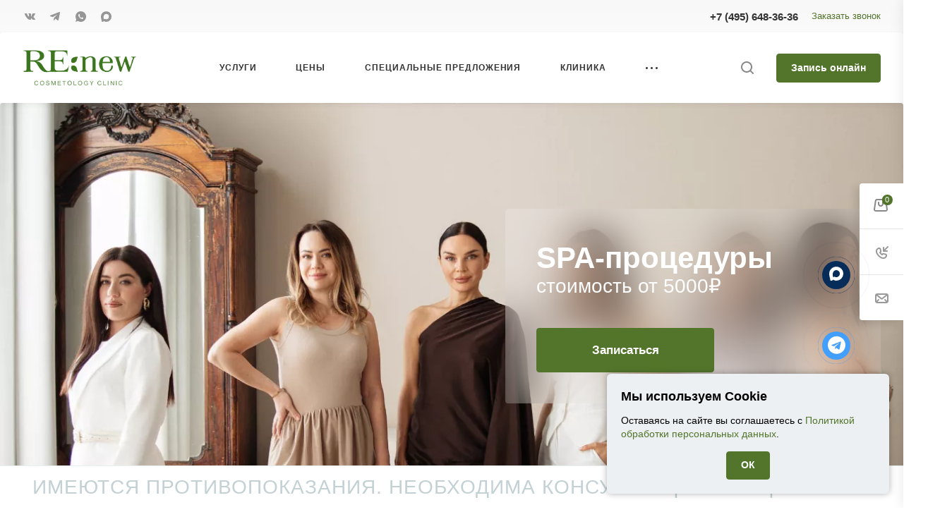

--- FILE ---
content_type: text/html; charset=UTF-8
request_url: https://renewclinic.ru/service/spa-ukhody/
body_size: 72437
content:
<!DOCTYPE html>
<html xmlns="http://www.w3.org/1999/xhtml" xml:lang="ru" lang="ru" class="  ">
	<head>
		<!-- Google Tag Manager -1 ->
		<script>(function(w,d,s,l,i){w[l]=w[l]||[];w[l].push({'gtm.start':
		new Date().getTime(),event:'gtm.js'});var f=d.getElementsByTagName(s)[0],
		j=d.createElement(s),dl=l!='dataLayer'?'&l='+l:'';j.async=true;j.src=
		'https://www.googletagmanager.com/gtm.js?id='+i+dl;f.parentNode.insertBefore(j,f);
		})(window,document,'script','dataLayer','GTM-N98BGCHR');</script>
		<!- - End Google Tag Manager -->
		<link rel="shortcut icon" href="/favicon.ico">
		<link href="https://maxcdn.bootstrapcdn.com/font-awesome/4.7.0/css/font-awesome.min.css" rel="stylesheet">
				<title>SPA-процедуры: цена в Москве на СПА, виды, как выбрать программу</title>
				
<meta name="apple-mobile-web-app-capable" content="yes">

<meta name="apple-mobile-web-app-status-bar-style" content="default"> 

<meta name="apple-mobile-web-app-title" content="Renew">

		<meta name="yandex-verification" content="69b25d286f43a0e1" />
		<meta name="msvalidate.01" content="FEF23E330F657D26D34D98D55E56DC8B" />
		<meta name="viewport" content="initial-scale=1.0, width=device-width, maximum-scale=1" />
		<meta name="HandheldFriendly" content="true" />
		<meta name="yes" content="yes" />
		<meta name="apple-mobile-web-app-status-bar-style" content="black" />
		<meta name="SKYPE_TOOLBAR" content="SKYPE_TOOLBAR_PARSER_COMPATIBLE" />
		<meta http-equiv="Content-Type" content="text/html; charset=UTF-8" />
<meta name="description" content="SPA-уход в клинике эстетической медицины Re:new в Москве. Препараты премиального уровня, медицинская лицензия. Записывайтесь на сайте или по тел. +7 (495) 648-36-36." />
<link href="/bitrix/css/aspro.allcorp3medc/notice.css?17547658883451"  rel="stylesheet" />
<link href="/local/templates/aspro-allcorp3medc/components/bitrix/news/services_x2/style.css?17641657202825"  rel="stylesheet" />
<link href="/local/templates/aspro-allcorp3medc/css/jquery.fancybox.css?175476600917412"  rel="stylesheet" />
<link href="/local/templates/aspro-allcorp3medc/components/bitrix/news.list/service_direction_list_on_detail_page/style.css?175476600927614"  rel="stylesheet" />
<link href="/local/templates/aspro-allcorp3medc/components/bitrix/news.list/staff-list_detail/style.css?175476600921015"  rel="stylesheet" />
<link href="/local/templates/aspro-allcorp3medc/components/bitrix/news.list/gm_new_price-list-section/style.css?17547660094077"  rel="stylesheet" />
<link href="/local/templates/aspro-allcorp3medc/components/bitrix/news.list/reviews-list_detail/style.css?17547660099073"  rel="stylesheet" />
<link href="/local/templates/aspro-allcorp3medc/components/bitrix/news.list/service_list_on_detail_page_new/style.css?17547660091145"  rel="stylesheet" />
<link href="/bitrix/templates/.default/components/aspro/wrapper.block.allcorp3medc/front_map1/style.css?17547659275029"  rel="stylesheet" />
<link href="/local/templates/aspro-allcorp3medc/components/aspro/form.allcorp3medc/form-service_home_page/style.css?17547660099039"  rel="stylesheet" />
<link href="/local/templates/aspro-allcorp3medc/components/bitrix/news.list/map-list2/style.css?17547660096730"  rel="stylesheet" />
<link href="/local/templates/aspro-allcorp3medc/components/bitrix/map.yandex.view/map/style.css?1754766009705"  rel="stylesheet" />
<link href="/local/templates/aspro-allcorp3medc/components/bitrix/map.yandex.system/map/style.css?1754766009600"  rel="stylesheet" />
<link href="/local/templates/aspro-allcorp3medc/css/bottom-icons-panel.css?17633703842258"  rel="stylesheet" />
<link href="/local/templates/aspro-allcorp3medc/css/fonts/open-sans/css/open-sans.min.css?17547660104518"  data-template-style="true"  rel="stylesheet" />
<link href="/local/templates/aspro-allcorp3medc/css/fonts/roboto/css/roboto.min.css?17547660104318"  data-template-style="true"  rel="stylesheet" />
<link href="/local/templates/aspro-allcorp3medc/css/bootstrap.css?1754766009114216"  data-template-style="true"  rel="stylesheet" />
<link href="/local/templates/aspro-allcorp3medc/css/theme-elements.css?17547660094524"  data-template-style="true"  rel="stylesheet" />
<link href="/local/templates/aspro-allcorp3medc/css/bootstrap-datetimepicker.min.css?175476600911276"  data-template-style="true"  rel="stylesheet" />
<link href="/local/templates/aspro-allcorp3medc/css/jquery.mCustomScrollbar.min.css?175476600942839"  data-template-style="true"  rel="stylesheet" />
<link href="/local/templates/aspro-allcorp3medc/vendor/css/ripple.css?1754766010854"  data-template-style="true"  rel="stylesheet" />
<link href="/local/templates/aspro-allcorp3medc/css/animation/animate.min.css?175476601052789"  data-template-style="true"  rel="stylesheet" />
<link href="/local/templates/aspro-allcorp3medc/css/animation/animation_ext.css?17547660105902"  data-template-style="true"  rel="stylesheet" />
<link href="/local/templates/aspro-allcorp3medc/vendor/css/carousel/owl/owl.carousel.css?17547660104744"  data-template-style="true"  rel="stylesheet" />
<link href="/local/templates/aspro-allcorp3medc/vendor/css/carousel/owl/owl.theme.default.css?17547660101380"  data-template-style="true"  rel="stylesheet" />
<link href="/local/templates/aspro-allcorp3medc/css/buttons.css?175476600916829"  data-template-style="true"  rel="stylesheet" />
<link href="/local/templates/aspro-allcorp3medc/css/svg.css?17547660093466"  data-template-style="true"  rel="stylesheet" />
<link href="/local/templates/aspro-allcorp3medc/css/header.css?175476600941676"  data-template-style="true"  rel="stylesheet" />
<link href="/local/templates/aspro-allcorp3medc/css/footer.css?175499423519292"  data-template-style="true"  rel="stylesheet" />
<link href="/local/templates/aspro-allcorp3medc/css/menu-top.css?175476600921423"  data-template-style="true"  rel="stylesheet" />
<link href="/local/templates/aspro-allcorp3medc/css/mega-menu.css?17547660091955"  data-template-style="true"  rel="stylesheet" />
<link href="/local/templates/aspro-allcorp3medc/css/mobile-header.css?17547660093986"  data-template-style="true"  rel="stylesheet" />
<link href="/local/templates/aspro-allcorp3medc/css/mobile-menu.css?17547660096156"  data-template-style="true"  rel="stylesheet" />
<link href="/local/templates/aspro-allcorp3medc/css/search-title.css?17547660094023"  data-template-style="true"  rel="stylesheet" />
<link href="/local/templates/aspro-allcorp3medc/css/page-title-breadcrumb-pagination.css?17547660095723"  data-template-style="true"  rel="stylesheet" />
<link href="/local/templates/aspro-allcorp3medc/css/social-icons.css?175476600915855"  data-template-style="true"  rel="stylesheet" />
<link href="/local/templates/aspro-allcorp3medc/css/left-menu.css?17547660094748"  data-template-style="true"  rel="stylesheet" />
<link href="/local/templates/aspro-allcorp3medc/css/top-menu.css?175476600913195"  data-template-style="true"  rel="stylesheet" />
<link href="/local/templates/aspro-allcorp3medc/css/detail-gallery.css?17547660099324"  data-template-style="true"  rel="stylesheet" />
<link href="/local/templates/aspro-allcorp3medc/css/detail.css?17547660093088"  data-template-style="true"  rel="stylesheet" />
<link href="/local/templates/aspro-allcorp3medc/css/banners.css?175476600942594"  data-template-style="true"  rel="stylesheet" />
<link href="/local/templates/aspro-allcorp3medc/css/yandex-map.css?175476600917014"  data-template-style="true"  rel="stylesheet" />
<link href="/local/templates/aspro-allcorp3medc/css/bg-banner.css?17547660093571"  data-template-style="true"  rel="stylesheet" />
<link href="/local/templates/aspro-allcorp3medc/css/smart-filter.css?175476600932388"  data-template-style="true"  rel="stylesheet" />
<link href="/local/templates/aspro-allcorp3medc/css/basket.css?17547660099509"  data-template-style="true"  rel="stylesheet" />
<link href="/local/templates/aspro-allcorp3medc/css/contacts.css?175476600910737"  data-template-style="true"  rel="stylesheet" />
<link href="/local/templates/aspro-allcorp3medc/css/regions.css?17547660097755"  data-template-style="true"  rel="stylesheet" />
<link href="/local/templates/aspro-allcorp3medc/css/profile.css?17547660098501"  data-template-style="true"  rel="stylesheet" />
<link href="/local/templates/aspro-allcorp3medc/css/item-views.css?1754766009545"  data-template-style="true"  rel="stylesheet" />
<link href="/local/templates/aspro-allcorp3medc/css/catalog.css?17547660097416"  data-template-style="true"  rel="stylesheet" />
<link href="/local/templates/aspro-allcorp3medc/css/reviews.css?1754766009461"  data-template-style="true"  rel="stylesheet" />
<link href="/local/templates/aspro-allcorp3medc/css/h1-bold.css?175476600982"  data-template-style="true"  rel="stylesheet" />
<link href="/local/templates/aspro-allcorp3medc/css/blocks/arrows.css?17547660091883"  data-template-style="true"  rel="stylesheet" />
<link href="/local/templates/aspro-allcorp3medc/css/blocks/ask-block.css?1754766009274"  data-template-style="true"  rel="stylesheet" />
<link href="/local/templates/aspro-allcorp3medc/css/blocks/back-url.css?1754766009721"  data-template-style="true"  rel="stylesheet" />
<link href="/local/templates/aspro-allcorp3medc/css/blocks/chars.css?17547660094469"  data-template-style="true"  rel="stylesheet" />
<link href="/local/templates/aspro-allcorp3medc/css/blocks/controls.css?17547660093098"  data-template-style="true"  rel="stylesheet" />
<link href="/local/templates/aspro-allcorp3medc/css/blocks/countdown.css?17547660092277"  data-template-style="true"  rel="stylesheet" />
<link href="/local/templates/aspro-allcorp3medc/css/blocks/cross.css?1754766009974"  data-template-style="true"  rel="stylesheet" />
<link href="/local/templates/aspro-allcorp3medc/css/blocks/dark-light-theme.css?17547660092521"  data-template-style="true"  rel="stylesheet" />
<link href="/local/templates/aspro-allcorp3medc/css/blocks/docs.css?17547660092114"  data-template-style="true"  rel="stylesheet" />
<link href="/local/templates/aspro-allcorp3medc/css/blocks/file-type.css?1754766009998"  data-template-style="true"  rel="stylesheet" />
<link href="/local/templates/aspro-allcorp3medc/css/blocks/flexbox.css?17547660092586"  data-template-style="true"  rel="stylesheet" />
<link href="/local/templates/aspro-allcorp3medc/css/blocks/gallery.css?17547660092451"  data-template-style="true"  rel="stylesheet" />
<link href="/local/templates/aspro-allcorp3medc/css/blocks/grid-list.css?17547660096041"  data-template-style="true"  rel="stylesheet" />
<link href="/local/templates/aspro-allcorp3medc/css/blocks/hint.css?17547660093214"  data-template-style="true"  rel="stylesheet" />
<link href="/local/templates/aspro-allcorp3medc/css/blocks/icon-block.css?17547660094472"  data-template-style="true"  rel="stylesheet" />
<link href="/local/templates/aspro-allcorp3medc/css/blocks/images.css?17547660091749"  data-template-style="true"  rel="stylesheet" />
<link href="/local/templates/aspro-allcorp3medc/css/blocks/line-block.css?17547660095310"  data-template-style="true"  rel="stylesheet" />
<link href="/local/templates/aspro-allcorp3medc/css/blocks/mobile-scrolled.css?1754766009937"  data-template-style="true"  rel="stylesheet" />
<link href="/local/templates/aspro-allcorp3medc/css/blocks/popup.css?17547660094801"  data-template-style="true"  rel="stylesheet" />
<link href="/local/templates/aspro-allcorp3medc/css/blocks/prices.css?1754766009686"  data-template-style="true"  rel="stylesheet" />
<link href="/local/templates/aspro-allcorp3medc/css/blocks/rating.css?1754766009160"  data-template-style="true"  rel="stylesheet" />
<link href="/local/templates/aspro-allcorp3medc/css/blocks/right-dock.css?17547660091470"  data-template-style="true"  rel="stylesheet" />
<link href="/local/templates/aspro-allcorp3medc/css/blocks/scroller.css?17547660092249"  data-template-style="true"  rel="stylesheet" />
<link href="/local/templates/aspro-allcorp3medc/css/blocks/share.css?17547660092616"  data-template-style="true"  rel="stylesheet" />
<link href="/local/templates/aspro-allcorp3medc/css/blocks/social-list.css?1754766009382"  data-template-style="true"  rel="stylesheet" />
<link href="/local/templates/aspro-allcorp3medc/css/blocks/sticker.css?17547660093884"  data-template-style="true"  rel="stylesheet" />
<link href="/local/templates/aspro-allcorp3medc/css/blocks/sticky.css?1754766009240"  data-template-style="true"  rel="stylesheet" />
<link href="/local/templates/aspro-allcorp3medc/css/blocks/tabs.css?17547660096569"  data-template-style="true"  rel="stylesheet" />
<link href="/local/templates/aspro-allcorp3medc/css/blocks/toggle.css?17547660091217"  data-template-style="true"  rel="stylesheet" />
<link href="/local/templates/aspro-allcorp3medc/css/blocks/video-block.css?17547660091897"  data-template-style="true"  rel="stylesheet" />
<link href="/bitrix/templates/.default/ajax/ajax.css?1754765927448"  data-template-style="true"  rel="stylesheet" />
<link href="/local/templates/aspro-allcorp3medc/libs/swiper/swiper-bundle.css?175476600919297"  data-template-style="true"  rel="stylesheet" />
<link href="/local/templates/aspro-allcorp3medc/components/bitrix/menu/menu_new/style.css?17547660096497"  data-template-style="true"  rel="stylesheet" />
<link href="/local/templates/aspro-allcorp3medc/components/aspro/social.info.allcorp3medc/.default/style.css?17630503611896"  data-template-style="true"  rel="stylesheet" />
<link href="/local/templates/aspro-allcorp3medc/components/bitrix/breadcrumb/main/style.css?17547660092140"  data-template-style="true"  rel="stylesheet" />
<link href="/bitrix/components/aspro/marketing.popup.allcorp3medc/templates/.default/style.css?17547659565926"  data-template-style="true"  rel="stylesheet" />
<link href="/local/templates/aspro-allcorp3medc/css/warning-banner.css?17547660091050"  data-template-style="true"  rel="stylesheet" />
<link href="/local/templates/aspro-allcorp3medc/components/aspro/form.allcorp3medc/gm_form-first-clients/style.css?17547660091060"  data-template-style="true"  rel="stylesheet" />
<link href="/local/templates/aspro-allcorp3medc/styles.css?175741650030167"  data-template-style="true"  rel="stylesheet" />
<link href="/local/templates/aspro-allcorp3medc/template_styles.css?1764580243136749"  data-template-style="true"  rel="stylesheet" />
<link href="/local/templates/aspro-allcorp3medc/css/owl-styles.css?175476600916562"  data-template-style="true"  rel="stylesheet" />
<link href="/local/templates/aspro-allcorp3medc/css/form.css?175476600922996"  data-template-style="true"  rel="stylesheet" />
<link href="/local/templates/aspro-allcorp3medc/css/colored.css?17547660096751"  data-template-style="true"  rel="stylesheet" />
<link href="/local/templates/aspro-allcorp3medc/css/responsive.css?17547660091838"  data-template-style="true"  rel="stylesheet" />
<link href="/local/templates/aspro-allcorp3medc/themes/custom_s2/colors.css?17643314686200"  data-template-style="true"  rel="stylesheet" />
<link href="/local/templates/aspro-allcorp3medc/css/width-2.css?17547660095885"  data-template-style="true"  rel="stylesheet" />
<link href="/local/templates/aspro-allcorp3medc/css/fonts/font-1.css?1754766009623"  data-template-style="true"  rel="stylesheet" />
<link href="/local/templates/aspro-allcorp3medc/css/custom.css?176491637241748"  data-template-style="true"  rel="stylesheet" />
<script>if(!window.BX)window.BX={};if(!window.BX.message)window.BX.message=function(mess){if(typeof mess==='object'){for(let i in mess) {BX.message[i]=mess[i];} return true;}};</script>
<script>(window.BX||top.BX).message({'pull_server_enabled':'N','pull_config_timestamp':'0','pull_guest_mode':'N','pull_guest_user_id':'0'});(window.BX||top.BX).message({'PULL_OLD_REVISION':'Для продолжения корректной работы с сайтом необходимо перезагрузить страницу.'});</script>
<script>(window.BX||top.BX).message({'JS_CORE_LOADING':'Загрузка...','JS_CORE_NO_DATA':'- Нет данных -','JS_CORE_WINDOW_CLOSE':'Закрыть','JS_CORE_WINDOW_EXPAND':'Развернуть','JS_CORE_WINDOW_NARROW':'Свернуть в окно','JS_CORE_WINDOW_SAVE':'Сохранить','JS_CORE_WINDOW_CANCEL':'Отменить','JS_CORE_WINDOW_CONTINUE':'Продолжить','JS_CORE_H':'ч','JS_CORE_M':'м','JS_CORE_S':'с','JSADM_AI_HIDE_EXTRA':'Скрыть лишние','JSADM_AI_ALL_NOTIF':'Показать все','JSADM_AUTH_REQ':'Требуется авторизация!','JS_CORE_WINDOW_AUTH':'Войти','JS_CORE_IMAGE_FULL':'Полный размер'});</script>

<script src="/bitrix/js/main/core/core.js?1754765964486439"></script>

<script>BX.setJSList(['/bitrix/js/main/core/core_ajax.js','/bitrix/js/main/core/core_promise.js','/bitrix/js/main/polyfill/promise/js/promise.js','/bitrix/js/main/loadext/loadext.js','/bitrix/js/main/loadext/extension.js','/bitrix/js/main/polyfill/promise/js/promise.js','/bitrix/js/main/polyfill/find/js/find.js','/bitrix/js/main/polyfill/includes/js/includes.js','/bitrix/js/main/polyfill/matches/js/matches.js','/bitrix/js/ui/polyfill/closest/js/closest.js','/bitrix/js/main/polyfill/fill/main.polyfill.fill.js','/bitrix/js/main/polyfill/find/js/find.js','/bitrix/js/main/polyfill/matches/js/matches.js','/bitrix/js/main/polyfill/core/dist/polyfill.bundle.js','/bitrix/js/main/core/core.js','/bitrix/js/main/polyfill/intersectionobserver/js/intersectionobserver.js','/bitrix/js/main/lazyload/dist/lazyload.bundle.js','/bitrix/js/main/polyfill/core/dist/polyfill.bundle.js','/bitrix/js/main/parambag/dist/parambag.bundle.js']);
</script>
<script>(window.BX||top.BX).message({'NOTICE_ADDED2CART':'В корзине','NOTICE_CLOSE':'Закрыть','NOTICE_MORE':'и ещё #COUNT# #PRODUCTS#','NOTICE_PRODUCT0':'товаров','NOTICE_PRODUCT1':'товар','NOTICE_PRODUCT2':'товара','NOTICE_ADDED2COMPARE':'В сравнении','NOTICE_AUTHORIZED':'Вы успешно авторизовались'});</script>
<script>(window.BX||top.BX).message({'LANGUAGE_ID':'ru','FORMAT_DATE':'DD.MM.YYYY','FORMAT_DATETIME':'DD.MM.YYYY HH:MI:SS','COOKIE_PREFIX':'BITRIX_SM','SERVER_TZ_OFFSET':'10800','UTF_MODE':'Y','SITE_ID':'s2','SITE_DIR':'/','USER_ID':'','SERVER_TIME':'1769374009','USER_TZ_OFFSET':'0','USER_TZ_AUTO':'Y','bitrix_sessid':'bfa966aa3381e285057fdc11d5f6c9eb'});</script>


<script src="/bitrix/js/pull/protobuf/protobuf.js?1754765966274055"></script>
<script src="/bitrix/js/pull/protobuf/model.js?175476596670928"></script>
<script src="/bitrix/js/main/core/core_promise.js?17547659655220"></script>
<script src="/bitrix/js/rest/client/rest.client.js?175476595917414"></script>
<script src="/bitrix/js/pull/client/pull.client.js?175476596681012"></script>
<script src="/bitrix/js/main/ajax.js?175476596535509"></script>
<script src="/bitrix/js/aspro.allcorp3medc/notice.js?175476596725190"></script>
<script>
					(function () {
						"use strict";

						var counter = function ()
						{
							var cookie = (function (name) {
								var parts = ("; " + document.cookie).split("; " + name + "=");
								if (parts.length == 2) {
									try {return JSON.parse(decodeURIComponent(parts.pop().split(";").shift()));}
									catch (e) {}
								}
							})("BITRIX_CONVERSION_CONTEXT_s2");

							if (cookie && cookie.EXPIRE >= BX.message("SERVER_TIME"))
								return;

							var request = new XMLHttpRequest();
							request.open("POST", "/bitrix/tools/conversion/ajax_counter.php", true);
							request.setRequestHeader("Content-type", "application/x-www-form-urlencoded");
							request.send(
								"SITE_ID="+encodeURIComponent("s2")+
								"&sessid="+encodeURIComponent(BX.bitrix_sessid())+
								"&HTTP_REFERER="+encodeURIComponent(document.referrer)
							);
						};

						if (window.frameRequestStart === true)
							BX.addCustomEvent("onFrameDataReceived", counter);
						else
							BX.ready(counter);
					})();
				</script>
<script>BX.message({'JS_REQUIRED':'Заполните это поле!','JS_FORMAT':'Неверный формат!','JS_FILE_EXT':'Недопустимое расширение файла!','JS_PASSWORD_COPY':'Пароли не совпадают!','JS_PASSWORD_LENGTH':'Минимум 6 символов!','JS_ERROR':'Неверно заполнено поле!','JS_FILE_SIZE':'Максимальный размер 5мб!','JS_FILE_BUTTON_NAME':'Выберите файл','JS_FILE_DEFAULT':'Файл не найден','JS_DATE':'Некорректная дата!','JS_DATETIME':'Некорректная дата/время!','JS_REQUIRED_LICENSES':'Согласитесь с условиями','S_CALLBACK':'Заказать звонок','S_QUESTION':'Задать вопрос','S_ASK_QUESTION':'Задать вопрос','S_FEEDBACK':'Оставить отзыв','ERROR_INCLUDE_MODULE_DIGITAL_TITLE':'Ошибка подключения модуля &laquo;Аспро: Медицинский центр 3.0&raquo;','ERROR_INCLUDE_MODULE_DIGITAL_TEXT':'Ошибка подключения модуля &laquo;Аспро: Медицинский центр 3.0&raquo;.<br />Пожалуйста установите модуль и повторите попытку','S_SERVICES':'Наши услуги','S_SERVICES_SHORT':'Услуги','S_TO_ALL_SERVICES':'Все услуги','S_CATALOG':'Каталог товаров','S_CATALOG_SHORT':'Каталог','S_TO_ALL_CATALOG':'Весь каталог','S_CATALOG_FAVORITES':'Наши товары','S_CATALOG_FAVORITES_SHORT':'Товары','S_NEWS':'Новости','S_TO_ALL_NEWS':'Все новости','S_COMPANY':'О компании','S_OTHER':'Прочее','S_CONTENT':'Контент','T_JS_ARTICLE':'Артикул: ','T_JS_NAME':'Наименование: ','T_JS_PRICE':'Цена: ','T_JS_QUANTITY':'Количество: ','T_JS_SUMM':'Сумма: ','FANCY_CLOSE':'Закрыть','FANCY_NEXT':'Вперед','FANCY_PREV':'Назад','CUSTOM_COLOR_CHOOSE':'Выбрать','CUSTOM_COLOR_CANCEL':'Отмена','S_MOBILE_MENU':'Меню','DIGITAL_T_MENU_BACK':'Назад','DIGITAL_T_MENU_CALLBACK':'Обратная связь','DIGITAL_T_MENU_CONTACTS_TITLE':'Будьте на связи','TITLE_BASKET':'В корзине товаров на #SUMM#','BASKET_SUMM':'#SUMM#','EMPTY_BASKET':'Корзина пуста','TITLE_BASKET_EMPTY':'Корзина пуста','BASKET':'Корзина','SEARCH_TITLE':'Поиск','SOCIAL_TITLE':'Оставайтесь на связи','LOGIN':'Войти','MY_CABINET':'Кабинет','SUBSCRIBE_TITLE':'Будьте всегда в курсе','HEADER_SCHEDULE':'Время работы','SEO_TEXT':'SEO описание','COMPANY_IMG':'Картинка компании','COMPANY_TEXT':'Описание компании','JS_RECAPTCHA_ERROR':'Пройдите проверку','JS_PROCESSING_ERROR':'Согласитесь с условиями!','CONFIG_SAVE_SUCCESS':'Настройки сохранены','CONFIG_SAVE_FAIL':'Ошибка сохранения настроек','CLEAR_FILE':'Отменить','ALL_TIME':'За все время','ALL_SECTIONS_PROJECT':'Все проекты','RELOAD_PAGE':'Обновить страницу','REFRESH':'Поменять картинку','RECAPTCHA_TEXT':'Подтвердите, что вы не робот','SHOW':'Еще','HIDE':'Скрыть','FILTER_EXPAND_VALUES':'Показать все','FILTER_HIDE_VALUES':'Свернуть','COUNTDOWN_SEC':'сек','COUNTDOWN_MIN':'мин','COUNTDOWN_HOUR':'час','COUNTDOWN_DAY0':'дн','COUNTDOWN_DAY1':'дн','COUNTDOWN_DAY2':'дн','COUNTDOWN_WEAK0':'Недель','COUNTDOWN_WEAK1':'Неделя','COUNTDOWN_WEAK2':'Недели','COUNTDOWN_MONTH0':'Месяцев','COUNTDOWN_MONTH1':'Месяц','COUNTDOWN_MONTH2':'Месяца','COUNTDOWN_YEAR0':'Лет','COUNTDOWN_YEAR1':'Год','COUNTDOWN_YEAR2':'Года','COUNTDOWN_COMPACT_SEC':'с','COUNTDOWN_COMPACT_MIN':'м','COUNTDOWN_COMPACT_HOUR':'ч','COUNTDOWN_COMPACT_DAY':'д','COUNTDOWN_COMPACT_WEAK':'н','COUNTDOWN_COMPACT_MONTH':'м','COUNTDOWN_COMPACT_YEAR0':'л','COUNTDOWN_COMPACT_YEAR1':'г','DATE_TIME_DAYS_1':'Пн','DATE_TIME_DAYS_2':'Вт','DATE_TIME_DAYS_3':'Ср','DATE_TIME_DAYS_4':'Чт','DATE_TIME_DAYS_5':'Пт','DATE_TIME_DAYS_6':'Сб','DATE_TIME_DAYS_7':'Вс','DATE_TIME_DAYS_FULL_1':'Понедельник','DATE_TIME_DAYS_FULL_2':'Вторник','DATE_TIME_DAYS_FULL_3':'Среда','DATE_TIME_DAYS_FULL_4':'Четверг','DATE_TIME_DAYS_FULL_5':'Пятница','DATE_TIME_DAYS_FULL_6':'Суббота','DATE_TIME_DAYS_FULL_7':'Воскресенье','DATE_TIME_DAYS_SHORT_1':'Пнд','DATE_TIME_DAYS_SHORT_2':'Втр','DATE_TIME_DAYS_SHORT_3':'Срд','DATE_TIME_DAYS_SHORT_4':'Чтв','DATE_TIME_DAYS_SHORT_5':'Птн','DATE_TIME_DAYS_SHORT_6':'Суб','DATE_TIME_DAYS_SHORT_7':'Вск','DATE_TIME_MOUNTH_1':'Январь','DATE_TIME_MOUNTH_2':'Февраль','DATE_TIME_MOUNTH_3':'Март','DATE_TIME_MOUNTH_4':'Апрель','DATE_TIME_MOUNTH_5':'Май','DATE_TIME_MOUNTH_6':'Июнь','DATE_TIME_MOUNTH_7':'Июль','DATE_TIME_MOUNTH_8':'Август','DATE_TIME_MOUNTH_9':'Сентябрь','DATE_TIME_MOUNTH_10':'Октябрь','DATE_TIME_MOUNTH_11':'Ноябрь','DATE_TIME_MOUNTH_12':'Декабрь','DATE_TIME_MOUNTH_SHORT_1':'Янв','DATE_TIME_MOUNTH_SHORT_2':'Фев','DATE_TIME_MOUNTH_SHORT_3':'Мар','DATE_TIME_MOUNTH_SHORT_4':'Апр','DATE_TIME_MOUNTH_SHORT_5':'Май','DATE_TIME_MOUNTH_SHORT_6':'Июн','DATE_TIME_MOUNTH_SHORT_7':'Июл','DATE_TIME_MOUNTH_SHORT_8':'Авг','DATE_TIME_MOUNTH_SHORT_9':'Сен','DATE_TIME_MOUNTH_SHORT_10':'Окт','DATE_TIME_MOUNTH_SHORT_11':'Ноя','DATE_TIME_MOUNTH_SHORT_12':'Дек','DATE_TIME_TODAY':'Сегодня'})</script>

				<script data-skip-moving="true" src="/bitrix/js/aspro.allcorp3medc/jquery/jquery-2.1.3.min.js"></script>
				<script data-skip-moving="true" src="/local/templates/aspro-allcorp3medc/js/speed.min.js?=1754766009"></script>
			
<style>html {--theme-base-color: #52752b;--theme-base-opacity-color: #52752b1a;--theme-more-color: #52752b;--theme-border-radius:4px;--theme-text-transform:none;--theme-letter-spacing:normal;--theme-button-font-size:0%;--theme-button-padding-2px:0%;--theme-button-padding-1px:0%;--theme-more-color-hue:88;--theme-more-color-saturation:46%;--theme-more-color-lightness:31%;--theme-base-color-hue:88;--theme-base-color-saturation:46%;--theme-base-color-lightness:31%;--theme-lightness-hover-diff:6%}</style>
<style>.switcher-title {font-family: "Roboto", Arial, sans-serif;}</style>
<link href="/local/templates/aspro-allcorp3medc/css/print.css?175476600914936" data-template-style="true" rel="stylesheet" media="print">
<script>window.lazySizesConfig = window.lazySizesConfig || {};lazySizesConfig.loadMode = 1;lazySizesConfig.expand = 200;lazySizesConfig.expFactor = 1;lazySizesConfig.hFac = 0.1;</script>
<script src="/local/templates/aspro-allcorp3medc/vendor/lazysizes.min.js" data-skip-moving="true" defer=""></script>
<script src="/local/templates/aspro-allcorp3medc/vendor/ls.unveilhooks.min.js" data-skip-moving="true" defer=""></script>
<script data-skip-moving="true" src="/local/templates/aspro-allcorp3medc/js/actual.counter.min.js?=1754766009" defer></script>
<link rel="shortcut icon" href="/favicon.ico" type="image/x-icon" />
<link rel="apple-touch-icon" sizes="180x180" href="/upload/resize_cache/webp/CAllcorp3Medc/dfd/27gtl30frzmo8ol5gbhl0do0glqgn5fi/apple_touch_icon2.webp" />
<link rel="alternate" media="only screen and (max-width: 640px)" href="https://renewclinic.ru/service/spa-ukhody/"/>
<meta property="og:title" content="SPA-процедуры: цена в Москве на СПА, виды, как выбрать программу"/>
<meta property="og:description" content="SPA-уход в клинике эстетической медицины Re:new в Москве. Препараты премиального уровня, медицинская лицензия. Записывайтесь на сайте или по тел. +7 (495) 648-3..."/>
<meta property="og:url" content="https://renewclinic.ru/service/spa-ukhody/"/>
<meta property="og:type" content="website"/>
<meta property="og:site_name" content="RENEWCLINIC"/>
<meta property="og:image" content="https://renewclinic.ru/upload/resize_cache/webp/iblock/1e0/f8phiwmamxe5ybjolw0r7zk1yng81o5n/spa.webp"/>
<meta property="og:image:type" content="image/webp"/>
<meta property="og:image:width" content="512"/>
<meta property="og:image:height" content="374"/>



<script src="/local/templates/aspro-allcorp3medc/js/observer.js?17547660097026"></script>
<script src="/local/templates/aspro-allcorp3medc/vendor/jquery.easing.js?17547660108897"></script>
<script src="/local/templates/aspro-allcorp3medc/vendor/jquery.cookie.js?17547660102426"></script>
<script src="/local/templates/aspro-allcorp3medc/vendor/bootstrap.js?175476601027908"></script>
<script src="/local/templates/aspro-allcorp3medc/vendor/jquery.validate.min.js?175476601022254"></script>
<script src="/local/templates/aspro-allcorp3medc/vendor/js/ripple.js?17547660104702"></script>
<script src="/local/templates/aspro-allcorp3medc/js/detectmobilebrowser.js?17547660092203"></script>
<script src="/local/templates/aspro-allcorp3medc/js/matchMedia.js?17547660091585"></script>
<script src="/local/templates/aspro-allcorp3medc/js/jquery.actual.min.js?17547660091239"></script>
<script src="/local/templates/aspro-allcorp3medc/js/jquery-ui.min.js?175476600932162"></script>
<script src="/local/templates/aspro-allcorp3medc/js/jquery.plugin.min.js?17547660093356"></script>
<script src="/local/templates/aspro-allcorp3medc/js/jquery.alphanumeric.js?17547660091972"></script>
<script src="/local/templates/aspro-allcorp3medc/js/jquery.autocomplete.js?175476600932714"></script>
<script src="/local/templates/aspro-allcorp3medc/js/jquery.mobile.custom.touch.min.js?17547660097743"></script>
<script src="/local/templates/aspro-allcorp3medc/js/jquery.mCustomScrollbar.js?1754766009121783"></script>
<script src="/local/templates/aspro-allcorp3medc/js/jqModal.js?175476600911178"></script>
<script src="/local/templates/aspro-allcorp3medc/js/jquery.uniform.min.js?17547660098308"></script>
<script src="/local/templates/aspro-allcorp3medc/vendor/js/carousel/owl/owl.carousel.js?175476601092431"></script>
<script src="/local/templates/aspro-allcorp3medc/js/jquery.countdown.min.js?175476600921419"></script>
<script src="/local/templates/aspro-allcorp3medc/js/jquery.countdown-ru.js?17547660091885"></script>
<script src="/local/templates/aspro-allcorp3medc/js/scrollTabs.js?175476600914262"></script>
<script src="/local/templates/aspro-allcorp3medc/js/bootstrap-datetimepicker.min.js?175476600939213"></script>
<script src="/local/templates/aspro-allcorp3medc/js/bootstrap-datetimepicker.ru.js?17547660092055"></script>
<script src="/local/templates/aspro-allcorp3medc/js/blocks/controls.js?17547660097330"></script>
<script src="/local/templates/aspro-allcorp3medc/js/blocks/hover-block.js?1754766009948"></script>
<script src="/local/templates/aspro-allcorp3medc/js/blocks/mobile.js?17547660097502"></script>
<script src="/local/templates/aspro-allcorp3medc/js/blocks/selectOffer.js?17547660093002"></script>
<script src="/local/templates/aspro-allcorp3medc/js/blocks/tabs-history.js?17547660091386"></script>
<script src="/local/templates/aspro-allcorp3medc/js/general.js?1754766009194471"></script>
<script src="/local/templates/aspro-allcorp3medc/js/custom.js?17633704252598"></script>
<script src="/local/templates/aspro-allcorp3medc/libs/swiper/swiper-bundle.js?1754766009337686"></script>
<script src="/local/templates/aspro-allcorp3medc/js/phones.js?17547660091048"></script>
<script src="/local/templates/aspro-allcorp3medc/components/bitrix/menu/menu_new/script.js?17547660093265"></script>
<script src="/local/templates/aspro-allcorp3medc/components/bitrix/menu/left/script.js?17547660091165"></script>
<script src="/bitrix/components/aspro/marketing.popup.allcorp3medc/templates/.default/script.js?17547659561465"></script>
<script src="/bitrix/components/bitrix/search.title/script.js?17547659539847"></script>
<script src="/local/templates/aspro-allcorp3medc/components/bitrix/search.title/fixed/script.js?175476600910201"></script>
<script src="/local/templates/aspro-allcorp3medc/components/aspro/basket.allcorp3medc/fly/script.js?1754766009361"></script>
<script src="/local/templates/aspro-allcorp3medc/js/logo_depend_banners.js?17547660092950"></script>
<script src="/local/templates/aspro-allcorp3medc/js/jquery.inputmask.bundle.min.js?175476600970933"></script>
<script src="/local/templates/aspro-allcorp3medc/js/jquery.fancybox.js?1754766009160667"></script>
<script src="/local/templates/aspro-allcorp3medc/components/bitrix/news.list/service_direction_list_on_detail_page/script.js?17547660091579"></script>
<script src="/local/templates/aspro-allcorp3medc/components/bitrix/news.list/staff-list_detail/script.js?17547660092751"></script>
<script src="/local/templates/aspro-allcorp3medc/components/bitrix/news.list/gm_new_price-list-section/script.js?1754766009511"></script>
<script src="/local/templates/aspro-allcorp3medc/components/bitrix/news.list/service_list_on_detail_page_new/script.js?1754766009542"></script>
<script src="/local/templates/aspro-allcorp3medc/components/bitrix/map.yandex.view/map/script.js?17547660092790"></script>
<script src="/local/templates/aspro-allcorp3medc/components/bitrix/subscribe.edit/footer/script.js?1754766009124"></script>
<script>var _ba = _ba || []; _ba.push(["aid", "746477dc0a7cdfaab0bf53ce0856882a"]); _ba.push(["host", "renewclinic.ru"]); (function() {var ba = document.createElement("script"); ba.type = "text/javascript"; ba.async = true;ba.src = (document.location.protocol == "https:" ? "https://" : "http://") + "bitrix.info/ba.js";var s = document.getElementsByTagName("script")[0];s.parentNode.insertBefore(ba, s);})();</script>


						<script>
		document.fonts.onloadingdone = function() {
			if (typeof CheckTopMenuDotted === 'function') {
				CheckTopMenuDotted();
			}
		}
		</script>
		        <script src="https://api-maps.yandex.ru/2.1/?apikey=173fcc89-147a-4f22-acf7-09d3236c04ff&lang=ru_RU"></script>
        <script src="/local/templates/aspro-allcorp3medc/js/multiroute_taxi.js"></script>
	    <!-- Google tag (gtag.js) -->
	    <script async src="https://www.googletagmanager.com/gtag/js?id=G-W6LDMWZ9MV"></script> <script> window.dataLayer = window.dataLayer || []; function gtag(){dataLayer.push(arguments);} gtag('js', new Date()); gtag('config', 'G-W6LDMWZ9MV');
		</script>
                <script>
            let grecaptcha_s = document.createElement('script');
            grecaptcha_s.src = 'https://www.google.com/recaptcha/api.js?render=6LfkGKAqAAAAAFKuXBXrW70v8d3aUq6nNQx-UQ5K';

            let grecaptcha_h = document.getElementsByTagName('script')[0];
            grecaptcha_h.parentNode.insertBefore(grecaptcha_s,grecaptcha_h);
        </script>
        <style>.grecaptcha-badge { display: none !important; }</style>
        

		        <meta name="sitenburg" content="monitoring">
<script src="https://cdn.onesignal.com/sdks/web/v16/OneSignalSDK.page.js" defer></script>

<script>

  window.OneSignalDeferred = window.OneSignalDeferred || [];

  OneSignalDeferred.push(async function(OneSignal) {

    await OneSignal.init({

      appId: "8613cdeb-0aa2-43dd-987c-0dcd9cf16ba2",

    });

  });

</script>

    </head>
	<body class=" site_s2   header_padding-146 side_left region_confirm_normal header_fill_light all_title_1 menu_lowercase_n fixed_n mfixed_y mfixed_view_always title_position_left mmenu_leftside mheader-v1 footer-v1 fill_bg_ header-v1 title-v2 bottom-icons-panel_y with_phones warning_banner_y theme-light" id="main" data-site="/">


		<!-- Roistat Counter Start -->
		<script>
		(function(w, d, s, h, id) {
		    w.roistatProjectId = id; w.roistatHost = h;
		    var p = d.location.protocol == "https:" ? "https://" : "http://";
		    var u = /^.*roistat_visit=[^;]+(.*)?$/.test(d.cookie) ? "/dist/module.js" : "/api/site/1.0/"+id+"/init?referrer="+encodeURIComponent(d.location.href);
		    var js = d.createElement(s); js.charset="UTF-8"; js.async = 1; js.src = p+h+u; var js2 = d.getElementsByTagName(s)[0]; js2.parentNode.insertBefore(js, js2);
		})(window, document, 'script', 'cloud.roistat.com', 'e39dfb335f2a3854a7c33d91c0f9b001');
		</script>
		<!-- Roistat Counter End -->
		<div class="bx_areas"></div>
		
		<div id="panel"></div>


								<script data-skip-moving="true">
			var solutionName = 'arAllcorp3MedcOptions';
			var arAsproOptions = window[solutionName] = ({});
		</script>
		<script src="/local/templates/aspro-allcorp3medc/js/setTheme.php?site_id=s2&site_dir=/" data-skip-moving="true"></script>
		<script>
		var arBasketItems = {};
		if(arAsproOptions.SITE_ADDRESS)
			arAsproOptions.SITE_ADDRESS = arAsproOptions.SITE_ADDRESS.replace(/'/g, "");
		</script>
		<!--'start_frame_cache_options-block'-->			<script>var arBasketItems = [];</script>
		<!--'end_frame_cache_options-block'-->
		<div class="body  hover_">
			<div class="body_media"></div>


									<div class="visible-lg visible-md title-v2" data-ajax-block="HEADER" data-ajax-callback="headerInit">
								
<header class="header_1 header header--fon   header--offset header--white ">
	<div class="header__inner">

		
		<div class="header__top-part  header__top-part--height_46 header__top-part--can-transparent header__top-part--paddings" data-ajax-load-block="HEADER_TOP_PART">
							
			<div class="header__top-inner">
				
															<div class="header__top-item hide-1300 " data-ajax-load-block="HEADER_TOGGLE_ADDRESS">
								
												<div class="icon-block--with_icon">
																	
				
				<div class="address">
											<span class="icon-block__icon icon-block__icon--top banner-light-icon-fill menu-light-icon-fill">
							<i class="svg inline  svg-inline-address" aria-hidden="true" ><svg width="10" height="14" viewBox="0 0 10 14" fill="none" xmlns="http://www.w3.org/2000/svg">
<path fill-rule="evenodd" clip-rule="evenodd" d="M10 5.00244C10 6.31243 9.49622 7.50475 8.67184 8.39624L4.88411 12.8264C4.58473 13.1856 4 12.9739 4 12.5063V9.90242C1.71776 9.43915 0 7.4214 0 5.00244C0 2.24102 2.23858 0.00244141 5 0.00244141C7.76142 0.00244141 10 2.24102 10 5.00244ZM5 2.00244C6.65685 2.00244 8 3.34559 8 5.00244C8 6.6593 6.65685 8.00244 5 8.00244C3.34315 8.00244 2 6.6593 2 5.00244C2 3.34559 3.34315 2.00244 5 2.00244Z" fill="#888888"/>
</svg></i>						</span>
										<div class="address__text  banner-light-text menu-light-text">
						<div>
	<div class="col-md-12 col-sm-12">
		<p style="margin-bottom: 3px">
			<i class="svg inline  svg-inline-metro" aria-hidden="true">
				<svg width="14" height="10" viewBox="0 0 14 10" fill="none" xmlns="http://www.w3.org/2000/svg">
					<path d="M0 9V10H4.5L5.5 7L7 10L8.5 7L9.54545 10H14V9H13L9.54545 0L7 5L4.5 0L1 9H0Z" fill="#ff2727"></path>
				</svg>
			</i>
			Киевская, Набережная Тараса Шевченко Д. 3К3. Пн - Вс: 09:00 - 22:00
			&nbsp;
			&nbsp;
			<i class="svg inline  svg-inline-metro" aria-hidden="true">
				<svg width="14" height="10" viewBox="0 0 14 10" fill="none" xmlns="http://www.w3.org/2000/svg">
					<path d="M0 9V10H4.5L5.5 7L7 10L8.5 7L9.54545 10H14V9H13L9.54545 0L7 5L4.5 0L1 9H0Z" fill="#ff2727"></path>
				</svg>
			</i>
			Новослободская, Краснопролетарская ул. вл.7 Пн - Вс: 10:00 - 22:00
			&nbsp;
			&nbsp;
			<i class="svg inline  svg-inline-metro" aria-hidden="true">
				<svg width="14" height="10" viewBox="0 0 14 10" fill="none" xmlns="http://www.w3.org/2000/svg">
					<path d="M0 9V10H4.5L5.5 7L7 10L8.5 7L9.54545 10H14V9H13L9.54545 0L7 5L4.5 0L1 9H0Z" fill="#ff2727"></path>
				</svg>
			</i>
			Шелепиха, Мукомольный проезд дом 2 Пн - Вс: 10:00 - 22:00
		</p>
	</div>
</div>					</div>
				</div>

																		</div>
						
								
			</div>


			
															<div class="header__top-item " data-ajax-load-block="HEADER_TOGGLE_SOCIAL">
								
												
	<!-- noindex -->
		<div class="social social--picture-svg ">
		<ul class="social__items  ">
																														<li class="social__item  ">
							<a class="social__link fill-theme-hover banner-light-icon-fill menu-light-icon-fill" href="https://vk.com/renew_clinic" target="_blank" rel="nofollow" title="">
																	<i class="svg inline  svg-inline-vk" aria-hidden="true" ><svg width="15" height="9" viewBox="0 0 15 9" fill="none" xmlns="http://www.w3.org/2000/svg">
<path fill-rule="evenodd" clip-rule="evenodd" d="M8.95125 0.779503V4.03225C8.94767 4.08596 8.95692 4.1398 8.97823 4.18921C8.99954 4.23862 9.03229 4.28219 9.07376 4.31636C9.11523 4.35054 9.16424 4.37435 9.2167 4.38573C9.26916 4.39711 9.32353 4.39577 9.37537 4.38183C9.67408 4.36186 10.3492 1.58543 10.6489 0.986205C10.8081 0.644817 11.0636 0.357723 11.3837 0.16031C11.4848 0.069078 11.6135 0.0145305 11.7491 0.00548164H14.6147C14.6921 0.0185428 14.7648 0.0511498 14.8261 0.100208C14.8875 0.149265 14.9353 0.213147 14.9651 0.28588C14.995 0.358613 15.006 0.437788 14.9969 0.515929C14.9879 0.59407 14.9591 0.668644 14.9134 0.732567C14.6894 1.23192 12.7677 4.33786 12.6681 4.46369C12.5483 4.62608 12.4675 4.81406 12.4321 5.01297C12.4715 5.24768 12.5797 5.46537 12.7428 5.6382C12.942 5.8649 14.551 7.64157 14.7013 7.79038C14.8429 7.9541 14.9375 8.15327 14.9752 8.36666C14.9393 8.54838 14.8386 8.71078 14.692 8.82346C14.5454 8.93614 14.3629 8.99135 14.1786 8.97884C13.5553 8.97884 12.0219 8.97884 11.8467 8.97884C11.4964 8.8559 11.1742 8.66406 10.8988 8.41457C10.6748 8.21483 9.84435 7.26408 9.71989 7.13924C9.67776 7.08843 9.62394 7.04866 9.56304 7.02343C9.50214 6.99819 9.43599 6.98823 9.37039 6.99441C9.22104 6.99441 8.93727 7.00944 8.95021 7.5777C8.98557 7.97238 8.9031 8.36865 8.71326 8.71618C8.61604 8.80968 8.50083 8.8823 8.37464 8.92953C8.24845 8.97675 8.11396 8.99762 7.97944 8.99085C6.96096 9.05277 5.94811 8.79933 5.078 8.2648C3.51078 7.28806 1.72649 4.68041 0.896085 3.01757C0.400758 2.19151 0.0947066 1.26538 0 0.306117C0.0497845 0.130345 0.0497369 0.00645693 0.224978 0.00645693C0.40022 0.00645693 2.60372 0.00645693 2.81381 0.00645693C2.95931 0.0791652 3.08071 0.192622 3.16331 0.33306C3.23799 0.432931 3.80748 2.14269 3.98173 2.4433C4.15597 2.74391 5.01524 4.39079 5.48122 4.39079C5.63594 4.36032 5.77239 4.26975 5.8608 4.1388C5.94921 4.00784 5.98241 3.8471 5.95318 3.69168C5.95318 3.2922 5.95318 1.71525 5.95318 1.51451C5.76377 1.07168 5.41659 0.715592 4.97942 0.515807C5.08829 0.370757 5.22716 0.251073 5.38648 0.164882C5.54579 0.0786915 5.72179 0.0280331 5.90243 0.0164537C6.49984 -0.0085139 7.99835 -0.00846611 8.32195 0.0404705C8.49466 0.0742147 8.65089 0.165632 8.76516 0.299839C8.87944 0.434046 8.94504 0.603121 8.95125 0.779503Z" fill="#333333"/>
</svg></i>															</a>
						</li>
																																																																	<li class="social__item  ">
							<a class="social__link fill-theme-hover banner-light-icon-fill menu-light-icon-fill" href="https://t.me/Renew_Clinic_Moscow" target="_blank" rel="nofollow" title="">
																	<i class="svg inline  svg-inline-tel" aria-hidden="true" ><svg width="14" height="12" viewBox="0 0 14 12" fill="none" xmlns="http://www.w3.org/2000/svg">
<path fill-rule="evenodd" clip-rule="evenodd" d="M11.9849 11.0426C11.9664 11.2403 11.8889 11.4281 11.7623 11.5816C11.6358 11.7351 11.466 11.8474 11.2747 11.9038C11.0835 11.9603 10.8797 11.9584 10.6895 11.8985C10.4993 11.8386 10.3315 11.7233 10.2077 11.5675C9.1195 10.7066 7.42235 9.46583 7.42235 9.46583C7.42235 9.46583 6.19427 11.6202 5.97463 11.8409C5.90207 11.9016 5.81761 11.9466 5.72662 11.973C5.63563 11.9993 5.54013 12.0065 5.44619 11.9941C5.35225 11.9816 5.26191 11.9498 5.181 11.9007C5.10009 11.8516 5.03037 11.7862 4.97625 11.7087C4.96505 11.6748 4.95179 11.6415 4.9364 11.6092L5.62522 8.17744L10.5373 3.37265L3.83809 7.17927C3.83809 7.17927 0.813035 6.27855 0.363766 6.10259C0.24787 6.03955 0.152297 5.94511 0.0880913 5.8302C0.023886 5.71529 -0.00623899 5.58462 0.00107471 5.45333C0.00838841 5.32203 0.0528319 5.19548 0.129406 5.08834C0.20598 4.98121 0.311534 4.89788 0.43372 4.84799C1.07268 4.5239 12.3443 0.237053 12.7237 0.126701C13.103 0.0163493 14.1014 -0.270965 13.9916 0.696353C13.8818 1.66367 12.0947 10.5107 11.9849 11.0426Z" fill="#333333"/>
</svg></i>															</a>
						</li>
																																																																								<li class="social__item  ">
							<a class="social__link fill-theme-hover banner-light-icon-fill menu-light-icon-fill" href="https://wa.me/+79259254333" target="_blank" rel="nofollow" title="">
																	<i class="svg inline  svg-inline-wh" aria-hidden="true" ><svg width="15" height="15" viewBox="0 0 15 15" fill="none" xmlns="http://www.w3.org/2000/svg">
<path fill-rule="evenodd" clip-rule="evenodd" d="M7.50028 15C6.08617 14.9964 4.70226 14.5899 3.51014 13.8278L0 15L1.17009 11.4824C0.288563 10.0731 -0.100419 8.41014 0.0644556 6.75516C0.22933 5.10018 0.938712 3.54706 2.08089 2.34005C3.22307 1.13304 4.73322 0.340632 6.37402 0.0874329C8.01483 -0.165766 9.69316 0.134597 11.145 0.941322C12.5967 1.74805 13.7396 3.01532 14.394 4.54388C15.0483 6.07244 15.1769 7.77558 14.7596 9.38538C14.3423 10.9952 13.4027 12.4203 12.0886 13.4366C10.7745 14.453 9.16044 15.003 7.50028 15ZM9.13035 8.62407C9.62924 8.78574 10.1367 8.91955 10.6504 9.02484C10.7045 9.03281 10.7563 9.0516 10.8029 9.08012C10.8495 9.10864 10.8899 9.14627 10.9217 9.1908C10.9534 9.23532 10.9759 9.28585 10.9877 9.33927C10.9995 9.39269 11.0004 9.44795 10.9904 9.50174V9.79025C10.9954 9.89323 10.9763 9.99597 10.9346 10.0902C10.893 10.1845 10.8298 10.2677 10.7504 10.3333C10.5039 10.5839 10.2121 10.7852 9.89039 10.9264C9.41582 10.9829 8.93467 10.941 8.47701 10.8031C8.01935 10.6652 7.59496 10.4343 7.23025 10.1249C6.76004 9.80886 6.32139 9.44824 5.92027 9.04789C5.52104 8.64397 5.15944 8.20429 4.84015 7.7344C4.53376 7.3688 4.30561 6.94407 4.16971 6.48653C4.03382 6.02899 3.99316 5.5484 4.0502 5.07447C4.19134 4.754 4.39147 4.46303 4.64019 4.21685C4.70356 4.13565 4.78604 4.0715 4.88031 4.03022C4.97459 3.98894 5.07772 3.97181 5.18025 3.98038H5.47018C5.57956 3.96525 5.69055 3.99418 5.77866 4.06086C5.86677 4.12753 5.92479 4.22654 5.94017 4.33609C6.09017 4.9292 6.20021 5.358 6.35022 5.8389C6.41022 6.03927 6.34029 6.08734 6.18029 6.20757C6.08028 6.28471 6.00027 6.34083 5.92027 6.39994C5.87387 6.42017 5.83224 6.44993 5.79807 6.48732C5.7639 6.52472 5.73793 6.56888 5.7219 6.61696C5.70587 6.66505 5.70005 6.71601 5.70493 6.76647C5.70981 6.81693 5.72527 6.86576 5.75022 6.90987C6.00561 7.4023 6.33249 7.85407 6.72023 8.25038C7.11525 8.63957 7.5672 8.96623 8.06036 9.21917C8.10451 9.24374 8.15316 9.2589 8.20344 9.26363C8.25371 9.26835 8.30443 9.26254 8.35237 9.24663C8.4003 9.23071 8.4445 9.20504 8.48201 9.17117C8.51952 9.1373 8.54951 9.09597 8.57027 9.04985C8.63027 8.9687 8.68034 8.89257 8.76034 8.78837C8.77281 8.75236 8.79242 8.71922 8.81796 8.69096C8.8435 8.66271 8.87449 8.63994 8.90903 8.62394C8.94357 8.60795 8.98098 8.59907 9.01902 8.59789C9.05705 8.59672 9.09489 8.60327 9.13035 8.61709V8.62407Z" fill="#333333"/>
</svg></i>															</a>
						</li>
																																																				<!-- MAX -->
            <li class="social__item  ">
                <a class="social__link fill-theme-hover banner-light-icon-fill menu-light-icon-fill" href="https://max.ru/u/f9LHodD0cOIv5H-8MuK8-rqbXaljj334u3iqKvF-s4ZtE1290QH2CDTx0aA" target="_blank" rel="nofollow" title="Max">
                    <i class="svg inline  svg-inline-wh" aria-hidden="true">
                        <svg
                                width="15"
                                height="15"
                                viewBox="0 0 42 42"
                                fill="none"
                                xmlns="http://www.w3.org/2000/svg"
                        >
                            <path
                                    fill="currentColor"
                                    fill-rule="evenodd"
                                    clip-rule="evenodd"
                                    d="M21.47 41.88c-4.11 0-6.02-.6-9.34-3-2.1 2.7-8.75 4.81-9.04 1.2 0-2.71-.6-5-1.28-7.5C1 29.5.08 26.07.08 21.1.08 9.23 9.82.3 21.36.3c11.55 0 20.6 9.37 20.6 20.91a20.6 20.6 0 0 1-20.49 20.67Zm.17-31.32c-5.62-.29-10 3.6-10.97 9.7-.8 5.05.62 11.2 1.83 11.52.58.14 2.04-1.04 2.95-1.95a10.4 10.4 0 0 0 5.08 1.81 10.7 10.7 0 0 0 11.19-9.97 10.7 10.7 0 0 0-10.08-11.1Z"
                            />
                        </svg>
                    </i>
                </a>
            </li>
<!-- MAX END -->
		</ul>



			</div>



		<!-- /noindex111 -->



						
								
			</div>


			
															<div class="header__top-item no-shrinked " data-ajax-load-block="HEADER_TOGGLE_PHONE">
								
												<div class="icon-block--with_icon ">
								<div class="phones">
																		<div class="phones__phones-wrapper">
																						
								<div class="phones__inner phones__inner--big fill-theme-parent">
								<span class="icon-block__only-icon banner-light-icon-fill menu-light-icon-fill fill-theme-target">
					<i class="svg inline  svg-inline-" aria-hidden="true" ><svg width="14" height="18" viewBox="0 0 14 18" fill="none" xmlns="http://www.w3.org/2000/svg">
<path fill-rule="evenodd" clip-rule="evenodd" d="M6.63104 7.97841C6.80463 8.37048 7.0041 8.78717 7.15518 9.07225C7.27009 9.28907 7.49877 9.67951 7.75313 10.0735C7.76214 10.0675 7.77119 10.0616 7.78029 10.0557C8.42453 9.63686 9.0857 9.68158 9.33213 9.70774C9.65095 9.7416 9.94005 9.82627 10.1562 9.90146C10.5996 10.0556 11.0572 10.2844 11.4507 10.5088C11.8534 10.7384 12.2607 11.0047 12.6067 11.2698C12.7791 11.4018 12.9587 11.5506 13.1228 11.7095C13.2598 11.8422 13.4996 12.0889 13.6819 12.4208C13.9567 12.9214 13.9912 13.4324 13.9984 13.6733C14.0076 13.9837 13.9774 14.2994 13.9216 14.5917C13.8662 14.8818 13.7732 15.2138 13.6215 15.5388C13.4853 15.8308 13.2157 16.3046 12.7088 16.6593C12.2763 16.9621 12.101 17.0614 11.5704 17.3623C11.5097 17.3967 11.4445 17.4337 11.3736 17.4739C10.0199 18.2431 8.63271 17.9822 7.88102 17.8407C7.83467 17.832 7.79075 17.8237 7.74939 17.8162C6.75715 17.6353 5.7137 16.9402 4.80916 16.0871C3.83349 15.1669 2.7972 13.855 1.8574 12.1001C-0.0332021 8.56968 -0.11428 5.48344 0.0632851 4.44905C0.155366 3.91264 0.377274 3.31038 0.67849 2.76835C0.975733 2.23348 1.45254 1.57218 2.16387 1.10241C2.86272 0.640891 3.08665 0.498187 3.5503 0.267086C4.05424 0.0159067 4.54851 -0.00825558 4.84873 0.00182873C5.18399 0.01309 5.50575 0.0758517 5.78987 0.161581C6.29082 0.312738 7.02383 0.643641 7.53773 1.30319C7.84738 1.70061 7.96266 2.13768 8.0032 2.29536C8.0629 2.52757 8.10186 2.76842 8.12854 2.98699C8.18252 3.42919 8.20461 3.93488 8.19668 4.4186C8.1889 4.89393 8.15099 5.42764 8.05633 5.9073C8.00998 6.14217 7.93607 6.43773 7.80765 6.73085C7.7078 6.95878 7.43069 7.53172 6.78987 7.89289C6.7363 7.92309 6.68325 7.95156 6.63104 7.97841ZM4.36756 7.68433C4.55311 8.29107 5.08198 9.4331 5.38688 10.0084C5.69177 10.5837 6.4713 11.8462 6.90539 12.2852C7.33947 12.7242 7.68815 12.619 7.8981 12.5196C7.99603 12.4732 8.11572 12.3629 8.26158 12.2285C8.42842 12.0748 8.62948 11.8895 8.87134 11.7322C9.32463 11.4376 11.633 12.8464 11.9276 13.3829C12.1 13.6969 11.9533 14.7465 11.561 15.0211C11.208 15.2682 11.1075 15.3251 10.5781 15.6255C10.5193 15.6588 10.4551 15.6952 10.3847 15.7353C9.68103 16.1351 8.95879 16.0037 8.10853 15.8487C7.25828 15.6936 5.31836 14.3246 3.62164 11.1563C1.92491 7.98792 1.93885 5.3504 2.03552 4.78725C2.13219 4.22409 2.57448 3.22841 3.267 2.77107C3.95952 2.31373 4.09679 2.22961 4.44334 2.05688C4.78989 1.88414 5.64012 2.12285 5.95894 2.53204C6.27777 2.94122 6.32266 5.86013 5.80696 6.15079C5.54379 6.29912 5.29676 6.38092 5.09355 6.44822C4.89855 6.5128 4.74389 6.56401 4.65399 6.64783C4.65164 6.65003 4.64927 6.65224 4.64688 6.65446C4.4631 6.8257 4.18439 7.08538 4.36756 7.68433Z" fill="#888888"/>
</svg></i>				</span>
				<span class="icon-block__icon banner-light-icon-fill menu-light-icon-fill">
					<i class="svg inline  svg-inline-" aria-hidden="true" ><svg width="8" height="14" viewBox="0 0 8 14" fill="none" xmlns="http://www.w3.org/2000/svg">
<path fill-rule="evenodd" clip-rule="evenodd" d="M4.34544 9.19035C4.3752 9.1854 4.40497 9.18018 4.43443 9.17502C4.57281 9.15079 4.70419 9.12778 4.79424 9.13924C4.98831 9.16393 5.27614 9.5452 5.52934 10.0011C5.80442 10.4963 6.00721 10.9435 5.99815 11.2339C5.9891 11.5243 5.52934 11.9971 5.27589 11.9988C5.02244 12.0005 4.84757 11.9988 4.38109 11.9511C3.9146 11.9034 3.24475 11.4539 3.05287 11.15C3.01142 11.0843 2.9725 11.0222 2.93476 10.9589C2.79777 10.7292 2.67639 10.4843 2.50683 10.0011C2.38177 9.64464 2.27993 9.27989 2.2013 8.9099C2.14516 8.64574 2.10086 8.3789 2.06839 8.11052C2.02384 7.74223 2.00157 7.37103 2.00158 6.99983C2.00159 6.62863 2.02389 6.25743 2.06846 5.88914C2.09963 5.63166 2.14168 5.37559 2.19462 5.12194C2.27415 4.74093 2.37824 4.36536 2.50691 3.99859C2.67086 3.53124 2.78974 3.27887 2.92127 3.05774C2.96323 2.9872 3.00647 2.91984 3.05287 2.8497C3.24475 2.55965 3.88724 2.09621 4.38109 2.04852C4.8225 2.0059 5.01031 2.00383 5.20555 2.00168C5.22875 2.00142 5.25205 2.00116 5.27589 2.00084C5.50043 1.99777 5.99548 2.46384 5.99815 2.76576C6.00082 3.06768 5.80442 3.50335 5.52934 3.99859C5.27614 4.45445 5.03412 4.83208 4.79424 4.86041C4.67301 4.87473 4.50319 4.84587 4.34543 4.81906C4.34446 4.8189 4.34349 4.81873 4.34253 4.81857C4.18927 4.79252 4.04775 4.76868 3.97373 4.78862C3.82312 4.82918 3.54967 4.93563 3.49577 5.30943C3.4932 5.32726 3.49073 5.34436 3.48836 5.36079C3.44104 5.68869 3.43248 5.74799 3.41183 5.99941C3.38433 6.33416 3.37058 6.66702 3.37058 6.99987C3.37058 7.3327 3.38433 7.66553 3.41183 8.00024L3.4131 8.0158C3.43387 8.26866 3.44294 8.37914 3.49577 8.69023C3.54967 9.00762 3.74545 9.17549 3.97986 9.2127C4.08232 9.22896 4.21374 9.21225 4.34544 9.19035ZM5.37457 6.77929C6.14981 6.56283 6.59901 5.993 6.72764 5.82983L6.72889 5.82825C6.95961 5.53558 7.15007 5.20246 7.27928 4.96984C7.43376 4.69172 7.59825 4.374 7.72726 4.05043C7.84309 3.75989 8.00443 3.28778 7.99965 2.74807C7.99459 2.17599 7.77645 1.73588 7.64424 1.50955C7.49263 1.24999 7.31188 1.03239 7.1437 0.862322C6.97566 0.692392 6.7691 0.518305 6.5318 0.372388C6.36872 0.272112 5.89055 -0.00858388 5.24849 0.000201648C5.22601 0.000509335 5.20348 0.000767052 5.18064 0.00102835C4.96138 0.00353635 4.71253 0.00638317 4.18864 0.056969C3.48664 0.124753 2.88759 0.440169 2.52245 0.674477C2.16526 0.903692 1.69714 1.27167 1.38331 1.74608C1.09444 2.18276 0.885227 2.57501 0.618097 3.33648C0.204199 4.51633 4.27173e-05 5.76124 6.70177e-09 6.99976C-4.27039e-05 8.23838 0.204061 9.48338 0.618057 10.6633C0.893193 11.4474 1.10375 11.8115 1.3601 12.2177C1.69309 12.7452 2.20651 13.1264 2.55172 13.3424C2.91355 13.5689 3.50343 13.8727 4.17747 13.9416C4.7199 13.997 4.96732 14.0017 5.28924 13.9996C5.89878 13.9955 6.3547 13.7409 6.55244 13.6179C6.80037 13.4635 7.01009 13.2804 7.17649 13.1062C7.34392 12.9308 7.51551 12.7142 7.65817 12.4628C7.78234 12.2439 7.98212 11.8299 7.99876 11.2962C8.01649 10.7279 7.84015 10.23 7.72897 9.95186C7.59938 9.62767 7.4336 9.30764 7.27928 9.02981C7.11975 8.74261 6.91803 8.42008 6.68541 8.1374C6.57069 7.99798 6.40884 7.81945 6.202 7.65484C6.06387 7.54492 5.77994 7.33821 5.3746 7.22192C5.37135 7.07433 5.37134 6.92688 5.37457 6.77929Z" fill="#888888"/>
</svg></i>				</span>

									<a class="phones__phone-link phones__phone-first dark_link banner-light-text menu-light-text icon-block__name" href="tel:+74956483636">+7 (495) 648-36-36</a>
															</div>
																		</div>

																			<div class="phones__callback light-opacity-hover animate-load colored banner-light-text menu-light-text " data-event="jqm" data-param-id="92" data-name="callback">
											Заказать звонок										</div>
																	</div>
							</div>
						
								
			</div>


																						<div class="header__top-item hidden" data-ajax-load-block="HEADER_RIGHT_BLOCK">
									<div class="line-block line-block--24">
																	</div>
				
			</div>


						</div>

					</div>

		

		
		<div class="header__main-part   header__main-part--can-transparent header--color_light header__main-part--margin header__main-part--shadow sliced"  data-ajax-load-block="HEADER_MAIN_PART">

			
			<div class="header__main-inner  hide-dotted">

				<div class="header__main-item">
					<div class="line-block line-block--40">
						<div class="line-block line-block__item">
																	<div class="line-block__item hidden" data-ajax-load-block="HEADER_TOGGLE_MEGA_MENU_LEFT">
												
			</div>


			
														<div class="line-block__item">
								<div class="logo no-shrinked  colored">
									<a class="menu-light-icon-fill banner-light-icon-fill" href="/"><img src="/upload/resize_cache/webp/CAllcorp3Medc/b09/9kip90ebgw5zvn9ewqcu4m3keafd0oj1/logo.webp" alt="RENEWCLINIC" title="RENEWCLINIC" data-src="" /></a>								</div>
							</div>
						</div>

																					<div class="line-block__item hide-1300 " data-ajax-load-block="HEADER_TOGGLE_SLOGAN">
								
																				<div class="slogan font_sm">
									<div class="slogan__text banner-light-text menu-light-text">
										<!--
<div>
	<div class="col-md-12 col-sm-12">
		<p style="margin-bottom: 3px">
			<i class="svg inline svg-inline-schedule" aria-hidden="true">
				<svg width="14" height="14" viewBox="0 0 14 14" fill="none" xmlns="http://www.w3.org/2000/svg">
					<path fill-rule="evenodd" clip-rule="evenodd" d="M2 7C2 4.23858 4.23858 2 7 2C9.76142 2 12 4.23858 12 7C12 9.76142 9.76142 12 7 12C4.23858 12 2 9.76142 2 7ZM7 0C3.13401 0 0 3.13401 0 7C0 10.866 3.13401 14 7 14C10.866 14 14 10.866 14 7C14 3.13401 10.866 0 7 0ZM8 4C8 3.44772 7.55228 3 7 3C6.44772 3 6 3.44772 6 4V7C6 7.37877 6.214 7.72504 6.55279 7.89443L8.55279 8.89443C9.04676 9.14142 9.64744 8.94119 9.89443 8.44721C10.1414 7.95324 9.94119 7.35256 9.44721 7.10557L8 6.38197V4Z" fill="#B8B8B8"></path>
				</svg>
			</i>
			<span class="font_14 color_666">Пн - Пт: 09:00 - 22:00</span>
		</p>
	</div>
</div>
-->
									</div>
								</div>
														
								
			</div>


								</div>
				</div>

								<div class="header__main-item header__main-item--shinked header-menu header-menu--centered">
					<nav class="mega-menu sliced">
							<div class="catalog_icons_">
		<div class="header-menu__wrapper">
											<div class="header-menu__item unvisible   header-menu__item--first  header-menu__item--dropdown header-menu__item--wide">
					<a class="header-menu__link light-opacity-hover fill-theme-hover menu-light-text banner-light-text dark_link" href="/service/">
						<span class="header-menu__title">
							Услуги						</span>
													<i class="svg inline  svg-inline- header-menu__wide-submenu-right-arrow fill-dark-light-block" aria-hidden="true" ><svg width="3" height="5" viewBox="0 0 3 5" fill="none" xmlns="http://www.w3.org/2000/svg">
<path d="M3 2.5L0 5L0 0L3 2.5Z" fill="#333333"/>
</svg>
</i>											</a>
											<div class="header-menu__dropdown-menu ">
							<div class="dropdown dropdown--relative dropdown--no-shadow">
																	<div class="header-menu__wide-limiter scrollbar">
								
																																		
								<ul class="header-menu__dropdown-menu-inner  header-menu__dropdown-menu--grids">
																													<li class="header-menu__dropdown-item count_ header-menu__dropdown-item--with-dropdown has_img header-menu__dropdown-item--img-LEFT">
                <div class="header-menu__dropdown-item-img  header-menu__dropdown-item-img--LEFT">
				<div class="header-menu__dropdown-item-img-inner">
                    <a href="/service/apparatnaya-kosmetologiya/">
                                                    <img class="lazyload "  src="[data-uri]" data-src="/upload/resize_cache/webp/resize_cache/uf/2fe/xcezimkdc5ltuwao0meou65lgjk7j168/90_60_0/Bez_imeni_1.webp" alt="Аппаратная косметология" title="Аппаратная косметология" />
                                            </a>
				</div>
            </div>
            
    <div class="header-menu__wide-item-wrapper">
        <a class="font_15 dark_link switcher-title" href="/service/apparatnaya-kosmetologiya/">
            <span>Аппаратная косметология</span>
                            <i class="svg inline  svg-inline- header-menu__wide-submenu-right-arrow only_more_items fill-dark-light-block" aria-hidden="true" ><svg width="3" height="5" viewBox="0 0 3 5" fill="none" xmlns="http://www.w3.org/2000/svg">
<path d="M3 2.5L0 5L0 0L3 2.5Z" fill="#333333"/>
</svg>
</i>                    </a>
                                <ul class="header-menu__wide-submenu ">
                                                        <li class=" header-menu__wide-submenu-item   " >
                        <span class="header-menu__wide-submenu-item-inner">
                            <a class="font_14 dark_link color_666 fill-theme-hover fill-dark-light-block" href="/service/apparatnaya-kosmetologiya/bbl/">
                                <span class="header-menu__wide-submenu-item-name">BBL</span>                                                                                            </a>
                                                    </span>
                    </li>
                                                                            <li class=" header-menu__wide-submenu-item   " >
                        <span class="header-menu__wide-submenu-item-inner">
                            <a class="font_14 dark_link color_666 fill-theme-hover fill-dark-light-block" href="/service/apparatnaya-kosmetologiya/m22/">
                                <span class="header-menu__wide-submenu-item-name">M22</span>                                                                                            </a>
                                                    </span>
                    </li>
                                                                            <li class=" header-menu__wide-submenu-item   " >
                        <span class="header-menu__wide-submenu-item-inner">
                            <a class="font_14 dark_link color_666 fill-theme-hover fill-dark-light-block" href="/service/apparatnaya-kosmetologiya/oligio/">
                                <span class="header-menu__wide-submenu-item-name">Oligio</span>                                                                                            </a>
                                                    </span>
                    </li>
                                                                            <li class=" header-menu__wide-submenu-item   " >
                        <span class="header-menu__wide-submenu-item-inner">
                            <a class="font_14 dark_link color_666 fill-theme-hover fill-dark-light-block" href="/service/apparatnaya-kosmetologiya/4d-omolozhenie-fotona/">
                                <span class="header-menu__wide-submenu-item-name">4D омоложение Fotona</span>                                                                                            </a>
                                                    </span>
                    </li>
                                                                            <li class=" header-menu__wide-submenu-item   " >
                        <span class="header-menu__wide-submenu-item-inner">
                            <a class="font_14 dark_link color_666 fill-theme-hover fill-dark-light-block" href="/service/apparatnaya-kosmetologiya/coolsculpting-by-zeltiq-kriolipoliz/">
                                <span class="header-menu__wide-submenu-item-name">Zeltiq криолиполиз</span>                                                                                            </a>
                                                    </span>
                    </li>
                                                                            <li class="collapsed header-menu__wide-submenu-item   " style="display: none;">
                        <span class="header-menu__wide-submenu-item-inner">
                            <a class="font_14 dark_link color_666 fill-theme-hover fill-dark-light-block" href="/service/apparatnaya-kosmetologiya/clatuu-kriolipoliz/">
                                <span class="header-menu__wide-submenu-item-name">Clatuu криолиполиз</span>                                                                                            </a>
                                                    </span>
                    </li>
                                                                            <li class="collapsed header-menu__wide-submenu-item   " style="display: none;">
                        <span class="header-menu__wide-submenu-item-inner">
                            <a class="font_14 dark_link color_666 fill-theme-hover fill-dark-light-block" href="/service/apparatnaya-kosmetologiya/ultraformer-mpt/">
                                <span class="header-menu__wide-submenu-item-name">SMAS-лифтинг Ultraformer</span>                                                                                            </a>
                                                    </span>
                    </li>
                                                                            <li class="collapsed header-menu__wide-submenu-item   " style="display: none;">
                        <span class="header-menu__wide-submenu-item-inner">
                            <a class="font_14 dark_link color_666 fill-theme-hover fill-dark-light-block" href="/service/apparatnaya-kosmetologiya/inmode-modul-lumecca-ipl/">
                                <span class="header-menu__wide-submenu-item-name">Фотоомоложение Lumecca</span>                                                                                            </a>
                                                    </span>
                    </li>
                                                                            <li class="collapsed header-menu__wide-submenu-item   " style="display: none;">
                        <span class="header-menu__wide-submenu-item-inner">
                            <a class="font_14 dark_link color_666 fill-theme-hover fill-dark-light-block" href="/service/apparatnaya-kosmetologiya/inmode-modul-morpheus/">
                                <span class="header-menu__wide-submenu-item-name">RF-лифтинг Morpheus 8</span>                                                                                            </a>
                                                    </span>
                    </li>
                                                                            <li class="collapsed header-menu__wide-submenu-item   " style="display: none;">
                        <span class="header-menu__wide-submenu-item-inner">
                            <a class="font_14 dark_link color_666 fill-theme-hover fill-dark-light-block" href="/service/apparatnaya-kosmetologiya/vivace-mikroigolchatyy-rf-lifting/">
                                <span class="header-menu__wide-submenu-item-name">RF-лифтинг Vivace</span>                                                                                            </a>
                                                    </span>
                    </li>
                                                                            <li class="collapsed header-menu__wide-submenu-item   " style="display: none;">
                        <span class="header-menu__wide-submenu-item-inner">
                            <a class="font_14 dark_link color_666 fill-theme-hover fill-dark-light-block" href="/service/apparatnaya-kosmetologiya/teslaformer-funktsionalnaya-magnitnaya-stimulyatsiya/">
                                <span class="header-menu__wide-submenu-item-name">Коррекция фигуры Tesla Former</span>                                                                                            </a>
                                                    </span>
                    </li>
                                                                            <li class="collapsed header-menu__wide-submenu-item   " style="display: none;">
                        <span class="header-menu__wide-submenu-item-inner">
                            <a class="font_14 dark_link color_666 fill-theme-hover fill-dark-light-block" href="/service/apparatnaya-kosmetologiya/endospheres-therapy/">
                                <span class="header-menu__wide-submenu-item-name">Endospheres</span>                                                                                            </a>
                                                    </span>
                    </li>
                                                                            <li class="collapsed header-menu__wide-submenu-item   " style="display: none;">
                        <span class="header-menu__wide-submenu-item-inner">
                            <a class="font_14 dark_link color_666 fill-theme-hover fill-dark-light-block" href="/service/apparatnaya-kosmetologiya/heleo4-fotodinamicheskaya-terapiya/">
                                <span class="header-menu__wide-submenu-item-name">Heleo4</span>                                                                                            </a>
                                                    </span>
                    </li>
                                                                            <li class="collapsed header-menu__wide-submenu-item   " style="display: none;">
                        <span class="header-menu__wide-submenu-item-inner">
                            <a class="font_14 dark_link color_666 fill-theme-hover fill-dark-light-block" href="/service/apparatnaya-kosmetologiya/hydrafacial-vakuumnyy-gidropiling/">
                                <span class="header-menu__wide-submenu-item-name">Вакуумный гидропилинг Hydrafacial</span>                                                                                            </a>
                                                    </span>
                    </li>
                                                                            <li class="collapsed header-menu__wide-submenu-item   " style="display: none;">
                        <span class="header-menu__wide-submenu-item-inner">
                            <a class="font_14 dark_link color_666 fill-theme-hover fill-dark-light-block" href="/service/apparatnaya-kosmetologiya/icoone-laser-body/">
                                <span class="header-menu__wide-submenu-item-name">Аппаратный массаж Icoone Laser Body</span>                                                                                            </a>
                                                    </span>
                    </li>
                                                                            <li class="collapsed header-menu__wide-submenu-item   " style="display: none;">
                        <span class="header-menu__wide-submenu-item-inner">
                            <a class="font_14 dark_link color_666 fill-theme-hover fill-dark-light-block" href="/service/apparatnaya-kosmetologiya/dermadrop-bezinektsionnaya-mezoterapiya/">
                                <span class="header-menu__wide-submenu-item-name">Безинъекционная мезотерапия Dermadrop</span>                                                                                            </a>
                                                    </span>
                    </li>
                                                                            <li class="collapsed header-menu__wide-submenu-item   " style="display: none;">
                        <span class="header-menu__wide-submenu-item-inner">
                            <a class="font_14 dark_link color_666 fill-theme-hover fill-dark-light-block" href="/service/apparatnaya-kosmetologiya/fraktsionnoe-co2-omolozhenie-na-apparate-dermaxel/">
                                <span class="header-menu__wide-submenu-item-name">Фракционное омоложение CO2 Dermaxel</span>                                                                                            </a>
                                                    </span>
                    </li>
                                                                            <li class="collapsed header-menu__wide-submenu-item   " style="display: none;">
                        <span class="header-menu__wide-submenu-item-inner">
                            <a class="font_14 dark_link color_666 fill-theme-hover fill-dark-light-block" href="/service/apparatnaya-kosmetologiya/ulfit/">
                                <span class="header-menu__wide-submenu-item-name">Ультразвуковой липолиз Ulfit</span>                                                                                            </a>
                                                    </span>
                    </li>
                                                                            <li class="collapsed header-menu__wide-submenu-item   " style="display: none;">
                        <span class="header-menu__wide-submenu-item-inner">
                            <a class="font_14 dark_link color_666 fill-theme-hover fill-dark-light-block" href="/service/apparatnaya-kosmetologiya/face-tite/">
                                <span class="header-menu__wide-submenu-item-name">Face Tite</span>                                                                                            </a>
                                                    </span>
                    </li>
                                                                            <li class="collapsed header-menu__wide-submenu-item   " style="display: none;">
                        <span class="header-menu__wide-submenu-item-inner">
                            <a class="font_14 dark_link color_666 fill-theme-hover fill-dark-light-block" href="/service/apparatnaya-kosmetologiya/mikrotoki/">
                                <span class="header-menu__wide-submenu-item-name">Микротоки</span>                                                                                            </a>
                                                    </span>
                    </li>
                                                                            <li class="collapsed header-menu__wide-submenu-item   " style="display: none;">
                        <span class="header-menu__wide-submenu-item-inner">
                            <a class="font_14 dark_link color_666 fill-theme-hover fill-dark-light-block" href="/service/apparatnaya-kosmetologiya/pladuo/">
                                <span class="header-menu__wide-submenu-item-name">Pladuo</span>                                                                                            </a>
                                                    </span>
                    </li>
                                                                            <li class="collapsed header-menu__wide-submenu-item header-menu__wide-submenu-item--last  " style="display: none;">
                        <span class="header-menu__wide-submenu-item-inner">
                            <a class="font_14 dark_link color_666 fill-theme-hover fill-dark-light-block" href="/service/apparatnaya-kosmetologiya/rf-lifting-forma/">
                                <span class="header-menu__wide-submenu-item-name">RF-лифтинг Forma</span>                                                                                            </a>
                                                    </span>
                    </li>
                                                                        <li class="header-menu__wide-submenu-item--more_items">
                        <span class="dark_link fill-theme-hover1 with_dropdown font_13 fill-dark-light-block svg">
                            Еще                            <i class="svg inline  svg-inline- menu-arrow" aria-hidden="true" ><svg width="3" height="5" viewBox="0 0 3 5" fill="none" xmlns="http://www.w3.org/2000/svg">
<path d="M3 2.5L0 5L0 0L3 2.5Z" fill="#333333"/>
</svg>
</i>                        </span>
                        
                    </li>
                            </ul>
            </div>
</li>																													<li class="header-menu__dropdown-item count_ header-menu__dropdown-item--with-dropdown has_img header-menu__dropdown-item--img-LEFT">
                <div class="header-menu__dropdown-item-img  header-menu__dropdown-item-img--LEFT">
				<div class="header-menu__dropdown-item-img-inner">
                    <a href="/service/inektsionnaya-kosmetologiya/">
                                                    <img class="lazyload "  src="[data-uri]" data-src="/upload/resize_cache/webp/resize_cache/iblock/810/rekfbndmpqi7joypwjbbaa7eu3a4fnm5/90_60_0/Inektsii.webp" alt="Инъекционная косметология" title="Инъекционная косметология" />
                                            </a>
				</div>
            </div>
            
    <div class="header-menu__wide-item-wrapper">
        <a class="font_15 dark_link switcher-title" href="/service/inektsionnaya-kosmetologiya/">
            <span>Инъекционная косметология</span>
                            <i class="svg inline  svg-inline- header-menu__wide-submenu-right-arrow only_more_items fill-dark-light-block" aria-hidden="true" ><svg width="3" height="5" viewBox="0 0 3 5" fill="none" xmlns="http://www.w3.org/2000/svg">
<path d="M3 2.5L0 5L0 0L3 2.5Z" fill="#333333"/>
</svg>
</i>                    </a>
                                <ul class="header-menu__wide-submenu ">
                                                        <li class=" header-menu__wide-submenu-item   " >
                        <span class="header-menu__wide-submenu-item-inner">
                            <a class="font_14 dark_link color_666 fill-theme-hover fill-dark-light-block" href="/service/inektsionnaya-kosmetologiya/biorevitalizatsiya/">
                                <span class="header-menu__wide-submenu-item-name">Биоревитализация</span>                                                                                            </a>
                                                    </span>
                    </li>
                                                                            <li class=" header-menu__wide-submenu-item   " >
                        <span class="header-menu__wide-submenu-item-inner">
                            <a class="font_14 dark_link color_666 fill-theme-hover fill-dark-light-block" href="/service/inektsionnaya-kosmetologiya/botulinoterapiya/">
                                <span class="header-menu__wide-submenu-item-name">Ботулинотерапия</span>                                                                                            </a>
                                                    </span>
                    </li>
                                                                            <li class=" header-menu__wide-submenu-item   " >
                        <span class="header-menu__wide-submenu-item-inner">
                            <a class="font_14 dark_link color_666 fill-theme-hover fill-dark-light-block" href="/service/inektsionnaya-kosmetologiya/konturnaya-plastika/">
                                <span class="header-menu__wide-submenu-item-name">Контурная пластика</span>                                                                                            </a>
                                                    </span>
                    </li>
                                                                            <li class=" header-menu__wide-submenu-item   " >
                        <span class="header-menu__wide-submenu-item-inner">
                            <a class="font_14 dark_link color_666 fill-theme-hover fill-dark-light-block" href="/service/inektsionnaya-kosmetologiya/lipolitiki/">
                                <span class="header-menu__wide-submenu-item-name">Липолитики</span>                                                                                            </a>
                                                    </span>
                    </li>
                                                                            <li class=" header-menu__wide-submenu-item   " >
                        <span class="header-menu__wide-submenu-item-inner">
                            <a class="font_14 dark_link color_666 fill-theme-hover fill-dark-light-block" href="/service/inektsionnaya-kosmetologiya/nitevoy-lifting/">
                                <span class="header-menu__wide-submenu-item-name">Нитевой лифтинг</span>                                                                                            </a>
                                                    </span>
                    </li>
                                                                            <li class="collapsed header-menu__wide-submenu-item   " style="display: none;">
                        <span class="header-menu__wide-submenu-item-inner">
                            <a class="font_14 dark_link color_666 fill-theme-hover fill-dark-light-block" href="/service/inektsionnaya-kosmetologiya/placentarnaya-terapiya/">
                                <span class="header-menu__wide-submenu-item-name">Плацентарная терапия</span>                                                                                            </a>
                                                    </span>
                    </li>
                                                                            <li class="collapsed header-menu__wide-submenu-item   " style="display: none;">
                        <span class="header-menu__wide-submenu-item-inner">
                            <a class="font_14 dark_link color_666 fill-theme-hover fill-dark-light-block" href="/service/inektsionnaya-kosmetologiya/kollagenovoe-omolozhenie/">
                                <span class="header-menu__wide-submenu-item-name">Коллагеновое омоложение</span>                                                                                            </a>
                                                    </span>
                    </li>
                                                                            <li class="collapsed header-menu__wide-submenu-item   " style="display: none;">
                        <span class="header-menu__wide-submenu-item-inner">
                            <a class="font_14 dark_link color_666 fill-theme-hover fill-dark-light-block" href="/service/inektsionnaya-kosmetologiya/mezoterapiya/">
                                <span class="header-menu__wide-submenu-item-name">Мезотерапия</span>                                                                                            </a>
                                                    </span>
                    </li>
                                                                            <li class="collapsed header-menu__wide-submenu-item   " style="display: none;">
                        <span class="header-menu__wide-submenu-item-inner">
                            <a class="font_14 dark_link color_666 fill-theme-hover fill-dark-light-block" href="/service/inektsionnaya-kosmetologiya/plazmoterapiya/">
                                <span class="header-menu__wide-submenu-item-name">Плазмотерапия</span>                                                                                            </a>
                                                    </span>
                    </li>
                                                                            <li class="collapsed header-menu__wide-submenu-item header-menu__wide-submenu-item--last  " style="display: none;">
                        <span class="header-menu__wide-submenu-item-inner">
                            <a class="font_14 dark_link color_666 fill-theme-hover fill-dark-light-block" href="/service/inektsionnaya-kosmetologiya/uvelichenie-gub/">
                                <span class="header-menu__wide-submenu-item-name">Увеличение губ</span>                                                                                            </a>
                                                    </span>
                    </li>
                                                                        <li class="header-menu__wide-submenu-item--more_items">
                        <span class="dark_link fill-theme-hover1 with_dropdown font_13 fill-dark-light-block svg">
                            Еще                            <i class="svg inline  svg-inline- menu-arrow" aria-hidden="true" ><svg width="3" height="5" viewBox="0 0 3 5" fill="none" xmlns="http://www.w3.org/2000/svg">
<path d="M3 2.5L0 5L0 0L3 2.5Z" fill="#333333"/>
</svg>
</i>                        </span>
                        
                    </li>
                            </ul>
            </div>
</li>																													<li class="header-menu__dropdown-item count_ header-menu__dropdown-item--with-dropdown has_img header-menu__dropdown-item--img-LEFT">
                <div class="header-menu__dropdown-item-img  header-menu__dropdown-item-img--LEFT">
				<div class="header-menu__dropdown-item-img-inner">
                    <a href="/service/lazernaya-epilyatsiya/">
                                                    <img class="lazyload "  src="[data-uri]" data-src="/upload/resize_cache/webp/resize_cache/iblock/005/mwo3s6m49ytsgrew242n6xx9dioxrjt9/90_60_0/DSCF9904-kopiya.webp" alt="Лазерная эпиляция" title="Лазерная эпиляция" />
                                            </a>
				</div>
            </div>
            
    <div class="header-menu__wide-item-wrapper">
        <a class="font_15 dark_link switcher-title" href="/service/lazernaya-epilyatsiya/">
            <span>Лазерная эпиляция</span>
                            <i class="svg inline  svg-inline- header-menu__wide-submenu-right-arrow only_more_items fill-dark-light-block" aria-hidden="true" ><svg width="3" height="5" viewBox="0 0 3 5" fill="none" xmlns="http://www.w3.org/2000/svg">
<path d="M3 2.5L0 5L0 0L3 2.5Z" fill="#333333"/>
</svg>
</i>                    </a>
                                <ul class="header-menu__wide-submenu ">
                                                        <li class=" header-menu__wide-submenu-item   " >
                        <span class="header-menu__wide-submenu-item-inner">
                            <a class="font_14 dark_link color_666 fill-theme-hover fill-dark-light-block" href="/service/lazernaya-epilyatsiya/cynosure-apogee/">
                                <span class="header-menu__wide-submenu-item-name">Александритовый лазер Cynosure Apogee+</span>                                                                                            </a>
                                                    </span>
                    </li>
                                                                            <li class=" header-menu__wide-submenu-item   " >
                        <span class="header-menu__wide-submenu-item-inner">
                            <a class="font_14 dark_link color_666 fill-theme-hover fill-dark-light-block" href="/service/lazernaya-epilyatsiya/candela-gentlelase-pro/">
                                <span class="header-menu__wide-submenu-item-name">Лазерная эпиляция Candela</span>                                                                                            </a>
                                                    </span>
                    </li>
                                                                            <li class=" header-menu__wide-submenu-item header-menu__wide-submenu-item--last  " >
                        <span class="header-menu__wide-submenu-item-inner">
                            <a class="font_14 dark_link color_666 fill-theme-hover fill-dark-light-block" href="/service/lazernaya-epilyatsiya/muzhskaya/">
                                <span class="header-menu__wide-submenu-item-name">Мужская лазерная эпиляция</span>                                                                                            </a>
                                                    </span>
                    </li>
                                                                </ul>
            </div>
</li>																													<li class="header-menu__dropdown-item count_ header-menu__dropdown-item--with-dropdown has_img header-menu__dropdown-item--img-LEFT">
                <div class="header-menu__dropdown-item-img  header-menu__dropdown-item-img--LEFT">
				<div class="header-menu__dropdown-item-img-inner">
                    <a href="/service/diagnostika-i-konsultatsii/">
                                                    <img class="lazyload "  src="[data-uri]" data-src="/upload/resize_cache/webp/resize_cache/iblock/804/79o1amklqfcvai45jhyen58bpu2xkeay/90_60_0/DIAGNOSTIKA-I-KONSULTATSII.webp" alt="Диагностика и консультации" title="Диагностика и консультации" />
                                            </a>
				</div>
            </div>
            
    <div class="header-menu__wide-item-wrapper">
        <a class="font_15 dark_link switcher-title" href="/service/diagnostika-i-konsultatsii/">
            <span>Диагностика и консультации</span>
                            <i class="svg inline  svg-inline- header-menu__wide-submenu-right-arrow only_more_items fill-dark-light-block" aria-hidden="true" ><svg width="3" height="5" viewBox="0 0 3 5" fill="none" xmlns="http://www.w3.org/2000/svg">
<path d="M3 2.5L0 5L0 0L3 2.5Z" fill="#333333"/>
</svg>
</i>                    </a>
                                <ul class="header-menu__wide-submenu ">
                                                        <li class=" header-menu__wide-submenu-item   " >
                        <span class="header-menu__wide-submenu-item-inner">
                            <a class="font_14 dark_link color_666 fill-theme-hover fill-dark-light-block" href="/service/diagnostika-i-konsultatsii/antera-3d-diagnostika-kozhi/">
                                <span class="header-menu__wide-submenu-item-name">Antera 3D- Диагностика кожи</span>                                                                                            </a>
                                                    </span>
                    </li>
                                                                            <li class=" header-menu__wide-submenu-item   " >
                        <span class="header-menu__wide-submenu-item-inner">
                            <a class="font_14 dark_link color_666 fill-theme-hover fill-dark-light-block" href="/service/diagnostika-i-konsultatsii/geneticheskoe-testirovanie/">
                                <span class="header-menu__wide-submenu-item-name">Генетическое тестирование</span>                                                                                            </a>
                                                    </span>
                    </li>
                                                                            <li class=" header-menu__wide-submenu-item   " >
                        <span class="header-menu__wide-submenu-item-inner">
                            <a class="font_14 dark_link color_666 fill-theme-hover fill-dark-light-block" href="/service/diagnostika-i-konsultatsii/ginekologiya/">
                                <span class="header-menu__wide-submenu-item-name">Гинекология</span>                                                                                            </a>
                                                    </span>
                    </li>
                                                                            <li class=" header-menu__wide-submenu-item   " >
                        <span class="header-menu__wide-submenu-item-inner">
                            <a class="font_14 dark_link color_666 fill-theme-hover fill-dark-light-block" href="/service/diagnostika-i-konsultatsii/kosmetologiya-i-dermatologiya/">
                                <span class="header-menu__wide-submenu-item-name">Косметология и дерматология</span>                                                                                            </a>
                                                    </span>
                    </li>
                                                                            <li class=" header-menu__wide-submenu-item header-menu__wide-submenu-item--last  " >
                        <span class="header-menu__wide-submenu-item-inner">
                            <a class="font_14 dark_link color_666 fill-theme-hover fill-dark-light-block" href="/service/diagnostika-i-konsultatsii/trikhologiya/">
                                <span class="header-menu__wide-submenu-item-name">Трихология</span>                                                                                            </a>
                                                    </span>
                    </li>
                                                                </ul>
            </div>
</li>																													<li class="header-menu__dropdown-item count_ header-menu__dropdown-item--with-dropdown has_img header-menu__dropdown-item--img-LEFT">
                <div class="header-menu__dropdown-item-img  header-menu__dropdown-item-img--LEFT">
				<div class="header-menu__dropdown-item-img-inner">
                    <a href="/service/trikhologiya/">
                                                    <img class="lazyload "  src="[data-uri]" data-src="/upload/resize_cache/webp/resize_cache/iblock/237/ujlh66wvxo4oajyrdnhj12m4wgqhz2ub/90_60_0/Trikhologiya.webp" alt="Трихология" title="Трихология" />
                                            </a>
				</div>
            </div>
            
    <div class="header-menu__wide-item-wrapper">
        <a class="font_15 dark_link switcher-title" href="/service/trikhologiya/">
            <span>Трихология</span>
                            <i class="svg inline  svg-inline- header-menu__wide-submenu-right-arrow only_more_items fill-dark-light-block" aria-hidden="true" ><svg width="3" height="5" viewBox="0 0 3 5" fill="none" xmlns="http://www.w3.org/2000/svg">
<path d="M3 2.5L0 5L0 0L3 2.5Z" fill="#333333"/>
</svg>
</i>                    </a>
                                <ul class="header-menu__wide-submenu ">
                                                        <li class=" header-menu__wide-submenu-item   " >
                        <span class="header-menu__wide-submenu-item-inner">
                            <a class="font_14 dark_link color_666 fill-theme-hover fill-dark-light-block" href="/service/trikhologiya/lechenie/">
                                <span class="header-menu__wide-submenu-item-name">Лечение</span>                                                                                            </a>
                                                    </span>
                    </li>
                                                                            <li class=" header-menu__wide-submenu-item header-menu__wide-submenu-item--last  " >
                        <span class="header-menu__wide-submenu-item-inner">
                            <a class="font_14 dark_link color_666 fill-theme-hover fill-dark-light-block" href="/service/trikhologiya/diagnostika/">
                                <span class="header-menu__wide-submenu-item-name">Диагностика</span>                                                                                            </a>
                                                    </span>
                    </li>
                                                                </ul>
            </div>
</li>																													<li class="header-menu__dropdown-item count_ header-menu__dropdown-item--with-dropdown has_img header-menu__dropdown-item--img-LEFT">
                <div class="header-menu__dropdown-item-img  header-menu__dropdown-item-img--LEFT">
				<div class="header-menu__dropdown-item-img-inner">
                    <a href="/service/estetichekaya-kosmetologiya/">
                                                    <img class="lazyload "  src="[data-uri]" data-src="/upload/resize_cache/webp/resize_cache/iblock/710/au15vysp5m5ev2jx1wgt5ngv62ncgodg/90_60_0/Esteticheskaya-kosmetologiya.webp" alt="Эстетичеcкая косметология" title="Эстетичеcкая косметология" />
                                            </a>
				</div>
            </div>
            
    <div class="header-menu__wide-item-wrapper">
        <a class="font_15 dark_link switcher-title" href="/service/estetichekaya-kosmetologiya/">
            <span>Эстетичеcкая косметология</span>
                            <i class="svg inline  svg-inline- header-menu__wide-submenu-right-arrow only_more_items fill-dark-light-block" aria-hidden="true" ><svg width="3" height="5" viewBox="0 0 3 5" fill="none" xmlns="http://www.w3.org/2000/svg">
<path d="M3 2.5L0 5L0 0L3 2.5Z" fill="#333333"/>
</svg>
</i>                    </a>
                                <ul class="header-menu__wide-submenu ">
                                                        <li class=" header-menu__wide-submenu-item   " >
                        <span class="header-menu__wide-submenu-item-inner">
                            <a class="font_14 dark_link color_666 fill-theme-hover fill-dark-light-block" href="/service/estetichekaya-kosmetologiya/professionalnye-ukhodovye-protsedury/">
                                <span class="header-menu__wide-submenu-item-name">Профессиональные уходовые процедуры</span>                                                                                            </a>
                                                    </span>
                    </li>
                                                                            <li class=" header-menu__wide-submenu-item   " >
                        <span class="header-menu__wide-submenu-item-inner">
                            <a class="font_14 dark_link color_666 fill-theme-hover fill-dark-light-block" href="/service/estetichekaya-kosmetologiya/khimicheskie-pilingi/">
                                <span class="header-menu__wide-submenu-item-name">Химические пилинги</span>                                                                                            </a>
                                                    </span>
                    </li>
                                                                            <li class=" header-menu__wide-submenu-item   " >
                        <span class="header-menu__wide-submenu-item-inner">
                            <a class="font_14 dark_link color_666 fill-theme-hover fill-dark-light-block" href="/service/estetichekaya-kosmetologiya/geneo/">
                                <span class="header-menu__wide-submenu-item-name">Geneo</span>                                                                                            </a>
                                                    </span>
                    </li>
                                                                            <li class=" header-menu__wide-submenu-item   " >
                        <span class="header-menu__wide-submenu-item-inner">
                            <a class="font_14 dark_link color_666 fill-theme-hover fill-dark-light-block" href="/service/estetichekaya-kosmetologiya/maski/">
                                <span class="header-menu__wide-submenu-item-name">Маски</span>                                                                                            </a>
                                                    </span>
                    </li>
                                                                            <li class=" header-menu__wide-submenu-item   " >
                        <span class="header-menu__wide-submenu-item-inner">
                            <a class="font_14 dark_link color_666 fill-theme-hover fill-dark-light-block" href="/service/estetichekaya-kosmetologiya/professionalnye-masazhi-litsa/">
                                <span class="header-menu__wide-submenu-item-name">Профессиональные массажи лица</span>                                                                                            </a>
                                                    </span>
                    </li>
                                                                            <li class="collapsed header-menu__wide-submenu-item   " style="display: none;">
                        <span class="header-menu__wide-submenu-item-inner">
                            <a class="font_14 dark_link color_666 fill-theme-hover fill-dark-light-block" href="/service/estetichekaya-kosmetologiya/professionalnye-chistki-litsa/">
                                <span class="header-menu__wide-submenu-item-name">Профессиональные чистки лица</span>                                                                                            </a>
                                                    </span>
                    </li>
                                                                            <li class="collapsed header-menu__wide-submenu-item header-menu__wide-submenu-item--last  " style="display: none;">
                        <span class="header-menu__wide-submenu-item-inner">
                            <a class="font_14 dark_link color_666 fill-theme-hover fill-dark-light-block" href="/service/estetichekaya-kosmetologiya/ekzosomalnaya-terapiya/">
                                <span class="header-menu__wide-submenu-item-name">Экзосомальная терапия</span>                                                                                            </a>
                                                    </span>
                    </li>
                                                                        <li class="header-menu__wide-submenu-item--more_items">
                        <span class="dark_link fill-theme-hover1 with_dropdown font_13 fill-dark-light-block svg">
                            Еще                            <i class="svg inline  svg-inline- menu-arrow" aria-hidden="true" ><svg width="3" height="5" viewBox="0 0 3 5" fill="none" xmlns="http://www.w3.org/2000/svg">
<path d="M3 2.5L0 5L0 0L3 2.5Z" fill="#333333"/>
</svg>
</i>                        </span>
                        
                    </li>
                            </ul>
            </div>
</li>																													<li class="header-menu__dropdown-item count_ header-menu__dropdown-item--with-dropdown active has_img header-menu__dropdown-item--img-LEFT">
                <div class="header-menu__dropdown-item-img  header-menu__dropdown-item-img--LEFT">
				<div class="header-menu__dropdown-item-img-inner">
                    <a href="/service/spa-ukhody/">
                                                    <img class="lazyload "  src="[data-uri]" data-src="/upload/resize_cache/webp/resize_cache/iblock/1e0/f8phiwmamxe5ybjolw0r7zk1yng81o5n/90_60_0/spa.webp" alt="СПА уходы" title="СПА уходы" />
                                            </a>
				</div>
            </div>
            
    <div class="header-menu__wide-item-wrapper">
        <a class="font_15 dark_link switcher-title" href="/service/spa-ukhody/">
            <span>СПА уходы</span>
                            <i class="svg inline  svg-inline- header-menu__wide-submenu-right-arrow only_more_items fill-dark-light-block" aria-hidden="true" ><svg width="3" height="5" viewBox="0 0 3 5" fill="none" xmlns="http://www.w3.org/2000/svg">
<path d="M3 2.5L0 5L0 0L3 2.5Z" fill="#333333"/>
</svg>
</i>                    </a>
                                <ul class="header-menu__wide-submenu ">
                                                        <li class=" header-menu__wide-submenu-item   " >
                        <span class="header-menu__wide-submenu-item-inner">
                            <a class="font_14 dark_link color_666 fill-theme-hover fill-dark-light-block" href="/service/spa-ukhody/massazhi/">
                                <span class="header-menu__wide-submenu-item-name">Массажи</span>                                                                                            </a>
                                                    </span>
                    </li>
                                                                            <li class=" header-menu__wide-submenu-item header-menu__wide-submenu-item--last  " >
                        <span class="header-menu__wide-submenu-item-inner">
                            <a class="font_14 dark_link color_666 fill-theme-hover fill-dark-light-block" href="/service/spa-ukhody/obertyvaniya/">
                                <span class="header-menu__wide-submenu-item-name">Обертывания</span>                                                                                            </a>
                                                    </span>
                    </li>
                                                                </ul>
            </div>
</li>																													<li class="header-menu__dropdown-item count_ has_img header-menu__dropdown-item--img-LEFT">
                <div class="header-menu__dropdown-item-img  header-menu__dropdown-item-img--LEFT">
				<div class="header-menu__dropdown-item-img-inner">
                    <a href="/service/kapelnicy-krasoty/">
                                                    <img class="lazyload "  src="[data-uri]" data-src="/upload/resize_cache/webp/resize_cache/uf/9c0/z7kkgh9aohxg6ehco3zhrpli73tnbbje/90_60_0/Bez_imeni_1_vosstanovleno.webp" alt="Капельницы красоты" title="Капельницы красоты" />
                                            </a>
				</div>
            </div>
            
    <div class="header-menu__wide-item-wrapper">
        <a class="font_15 dark_link switcher-title" href="/service/kapelnicy-krasoty/">
            <span>Капельницы красоты</span>
                    </a>
            </div>
</li>																													<li class="header-menu__dropdown-item count_ has_img header-menu__dropdown-item--img-LEFT">
                <div class="header-menu__dropdown-item-img  header-menu__dropdown-item-img--LEFT">
				<div class="header-menu__dropdown-item-img-inner">
                    <a href="/service/udalenie-dobrokachestvennykh-novoobrazovaniy/">
                                                    <img class="lazyload "  src="[data-uri]" data-src="/upload/resize_cache/webp/uf/b16/1iq7v3raununyw606e03kolnxyf0xd0x/udalenie_dobrokachestvennyh_novoobrazovanij.webp" alt="Удаление доброкачественных новообразований" title="Удаление доброкачественных новообразований" />
                                            </a>
				</div>
            </div>
            
    <div class="header-menu__wide-item-wrapper">
        <a class="font_15 dark_link switcher-title" href="/service/udalenie-dobrokachestvennykh-novoobrazovaniy/">
            <span>Удаление доброкачественных новообразований</span>
                    </a>
            </div>
</li>																	</ul>

																	</div>
															</div>
						</div>
									</div>
															<div class="header-menu__item unvisible     ">
					<a class="header-menu__link light-opacity-hover fill-theme-hover menu-light-text banner-light-text dark_link" href="/prices/">
						<span class="header-menu__title">
							Цены						</span>
											</a>
									</div>
															<div class="header-menu__item unvisible     ">
					<a class="header-menu__link light-opacity-hover fill-theme-hover menu-light-text banner-light-text dark_link" href="/sales/">
						<span class="header-menu__title">
							Специальные предложения						</span>
											</a>
									</div>
															<div class="header-menu__item unvisible     header-menu__item--dropdown">
					<a class="header-menu__link light-opacity-hover fill-theme-hover menu-light-text banner-light-text dark_link" href="/company/">
						<span class="header-menu__title">
							Клиника						</span>
													<i class="svg inline  svg-inline- header-menu__wide-submenu-right-arrow fill-dark-light-block" aria-hidden="true" ><svg width="3" height="5" viewBox="0 0 3 5" fill="none" xmlns="http://www.w3.org/2000/svg">
<path d="M3 2.5L0 5L0 0L3 2.5Z" fill="#333333"/>
</svg>
</i>											</a>
											<div class="header-menu__dropdown-menu ">
							<div class="dropdown ">
								
								
								<ul class="header-menu__dropdown-menu-inner ">
																																								<li class="header-menu__dropdown-item  count_ ">
												<a class="font_15 dark_link fill-theme-hover1 menu-light-text1 fill-dark-light-block svg" href="/company/">
													О клинике																									</a>
																							</li>
																																																		<li class="header-menu__dropdown-item  count_ ">
												<a class="font_15 dark_link fill-theme-hover1 menu-light-text1 fill-dark-light-block svg" href="/company/mobilnoe-prilozhenie/">
													Мобильное приложение																									</a>
																							</li>
																																																		<li class="header-menu__dropdown-item  count_ ">
												<a class="font_15 dark_link fill-theme-hover1 menu-light-text1 fill-dark-light-block svg" href="/company/licenses/">
													Лицензии																									</a>
																							</li>
																																																		<li class="header-menu__dropdown-item  count_ ">
												<a class="font_15 dark_link fill-theme-hover1 menu-light-text1 fill-dark-light-block svg" href="/company/reviews/">
													Отзывы																									</a>
																							</li>
																																																		<li class="header-menu__dropdown-item header-menu__dropdown-item--with-dropdown count_ ">
												<a class="font_15 dark_link fill-theme-hover1 menu-light-text1 fill-dark-light-block svg" href="/company/staff/">
													Специалисты																											<i class="svg inline  svg-inline- header-menu__dropdown-right-arrow fill-dark-light-block" aria-hidden="true" ><svg width="3" height="5" viewBox="0 0 3 5" fill="none" xmlns="http://www.w3.org/2000/svg">
<path d="M3 2.5L0 5L0 0L3 2.5Z" fill="#333333"/>
</svg>
</i>																									</a>
																																						<div class="header-menu__dropdown-menu header-menu__dropdown-menu--submenu ">
														<ul class="dropdown">
																																															<li class=" header-menu__dropdown-item  ">
																	<a class="font_15 dark_link fill-dark-light-block svg" href="/company/staff/vrachi-kosmetologi/">
																		Врачи-косметологи																																			</a>
																																	</li>
																																															<li class=" header-menu__dropdown-item  ">
																	<a class="font_15 dark_link fill-dark-light-block svg" href="/company/staff/kosmetologi-estetisty/">
																		Косметологи эстетисты																																			</a>
																																	</li>
																																															<li class=" header-menu__dropdown-item  ">
																	<a class="font_15 dark_link fill-dark-light-block svg" href="/company/staff/spetsialisty-po-korrektsii-figury/">
																		Специалисты по коррекции фигуры																																			</a>
																																	</li>
																																															<li class=" header-menu__dropdown-item  ">
																	<a class="font_15 dark_link fill-dark-light-block svg" href="/company/staff/endokrinologi/">
																		Эндокринологи																																			</a>
																																	</li>
																																												</ul>
													</div>
																							</li>
																																																		<li class="header-menu__dropdown-item  count_ ">
												<a class="font_15 dark_link fill-theme-hover1 menu-light-text1 fill-dark-light-block svg" href="/company/brands/">
													Производители																									</a>
																							</li>
																																																		<li class="header-menu__dropdown-item  count_ ">
												<a class="font_15 dark_link fill-theme-hover1 menu-light-text1 fill-dark-light-block svg" href="/company/docs/">
													Юридическая информация																									</a>
																							</li>
																																																		<li class="header-menu__dropdown-item  count_ ">
												<a class="font_15 dark_link fill-theme-hover1 menu-light-text1 fill-dark-light-block svg" href="/contacts/">
													Контакты																									</a>
																							</li>
																											</ul>

															</div>
						</div>
									</div>
															<div class="header-menu__item unvisible     ">
					<a class="header-menu__link light-opacity-hover fill-theme-hover menu-light-text banner-light-text dark_link" href="/product/certifikaty/">
						<span class="header-menu__title">
							Сертификаты						</span>
											</a>
									</div>
															<div class="header-menu__item unvisible    header-menu__item--last ">
					<a class="header-menu__link light-opacity-hover fill-theme-hover menu-light-text banner-light-text dark_link" href="/contacts/">
						<span class="header-menu__title">
							Контакты						</span>
											</a>
									</div>
							
			<div class="header-menu__item header-menu__item--more-items unvisible">
				<div class="header-menu__link menu-light-icon-fill banner-light-icon-fill fill-dark-light-block">
					<svg xmlns="http://www.w3.org/2000/svg" width="17" height="3" viewBox="0 0 17 3">
						<path class="cls-1" d="M923.5,178a1.5,1.5,0,1,1-1.5,1.5A1.5,1.5,0,0,1,923.5,178Zm7,0a1.5,1.5,0,1,1-1.5,1.5A1.5,1.5,0,0,1,930.5,178Zm7,0a1.5,1.5,0,1,1-1.5,1.5A1.5,1.5,0,0,1,937.5,178Z" transform="translate(-922 -178)"/>
					</svg>
				</div>
				<ul class="header-menu__dropdown-menu dropdown"></ul>
			</div>
		</div>
	</div>
	<script data-skip-moving="true">
		function topMenuAction() {
			CheckTopMenuPadding();
			CheckTopMenuOncePadding();
			if(typeof CheckTopMenuDotted !== 'function'){
				let timerID = setInterval(function(){
					if(typeof CheckTopMenuDotted === 'function'){
						CheckTopMenuDotted();
						clearInterval(timerID);
					}
				}, 100);
			} else {
				CheckTopMenuDotted();
			}
		}
	</script>
					</nav>
				</div>
				
				<div class="header__main-item">
					<div class="line-block">
															<div class="line-block__item hidden" data-ajax-load-block="HEADER_TOGGLE_EYED">
												
			</div>


			
															<div class="line-block__item " data-ajax-load-block="HEADER_TOGGLE_SEARCH">
								
																				<div class="header-search banner-light-icon-fill fill-theme-hover color-theme-hover menu-light-icon-fill light-opacity-hover" title="Поиск">
									<i class="svg inline  svg-inline- header-search__icon" aria-hidden="true" ><svg width="19" height="19" viewBox="0 0 19 19" fill="none" xmlns="http://www.w3.org/2000/svg">
<path fill-rule="evenodd" clip-rule="evenodd" d="M8.99805 0.00244141C4.57977 0.00244141 0.998047 3.58416 0.998047 8.00244C0.998047 12.4207 4.57977 16.0024 8.99805 16.0024C10.8468 16.0024 12.549 15.3754 13.9037 14.3223L17.2909 17.7095C17.6815 18.1001 18.3146 18.1001 18.7052 17.7095C19.0957 17.319 19.0957 16.6859 18.7052 16.2953L15.3179 12.9081C16.371 11.5534 16.998 9.85115 16.998 8.00244C16.998 3.58416 13.4163 0.00244141 8.99805 0.00244141ZM2.99805 8.00244C2.99805 4.68873 5.68434 2.00244 8.99805 2.00244C12.3118 2.00244 14.998 4.68873 14.998 8.00244C14.998 11.3161 12.3118 14.0024 8.99805 14.0024C5.68434 14.0024 2.99805 11.3161 2.99805 8.00244Z" fill="#888888"/>
</svg></i>																	</div>
													
								
			</div>


			
															<div class="line-block__item " data-ajax-load-block="HEADER_TOGGLE_BUTTON">
								
												<div class="header-button">
								    <div class="btn animate-load btn-default"  data-event="jqm" data-param-id="86">Запись онлайн</div>
							</div>
						
								
			</div>


			
															<div class="line-block__item hidden" data-ajax-load-block="HEADER_TOGGLE_MEGA_MENU_RIGHT">
												
			</div>


								</div>
				</div>

			</div>

				
		</div>

		
		<!-- <div class="warning-banner top">
			<div class="maxwidth-theme">
				<div class="warning-banner__text">
					<span style="color: #52752b;">Дорогие пациенты, по тех.причинам мы временно не видим ваши сообщения в WhatsApp. Используйте для связи звонок или Telegram.</span></div>
			</div>
		</div> -->
	</div>

	
</header>
			<script data-skip-moving="true">if(typeof topMenuAction !== 'undefined') topMenuAction()</script>
						</div>

			
			
			<div id="mobileheader" class="visible-xs visible-sm">
				<div class="mobileheader mobileheader_1 mobileheader--color-white" data-ajax-load-block="HEADER_MOBILE_MAIN_PART">
	<div class="mobileheader__inner">
		<div class="mobileheader__item">
			<div class="line-block">
											<div class="line-block__item" data-ajax-load-block="HEADER_MOBILE_TOGGLE_BURGER_LEFT">
										<div class="burger light-opacity-hover fill-theme-hover banner-light-icon-fill menu-light-icon-fill fill-dark-light-block">
							<i class="svg inline  svg-inline-burger" aria-hidden="true" ><svg xmlns="http://www.w3.org/2000/svg" width="16" height="14" viewBox="0 0 16 14" fill="none">
  <path d="M1 0C0.447716 0 0 0.447716 0 1C0 1.55228 0.447716 2 1 2H15C15.5523 2 16 1.55228 16 1C16 0.447716 15.5523 0 15 0H1Z" fill="#52752b"/>
  <path d="M1 6C0.447716 6 0 6.44772 0 7C0 7.55228 0.447716 8 1 8H15C15.5523 8 16 7.55228 16 7C16 6.44772 15.5523 6 15 6H1Z" fill="#52752b"/>
  <path d="M1 12C0.447716 12 0 12.4477 0 13C0 13.5523 0.447716 14 1 14H15C15.5523 14 16 13.5523 16 13C16 12.4477 15.5523 12 15 12H1Z" fill="#52752b"/>
</svg></i>						</div>
								</div>
			
								<div class="logo no-shrinked line-block__item  colored">
					<a class="menu-light-icon-fill banner-light-icon-fill" href="/"><img src="/upload/resize_cache/webp/CAllcorp3Medc/b09/9kip90ebgw5zvn9ewqcu4m3keafd0oj1/logo.webp" alt="RENEWCLINIC" title="RENEWCLINIC" data-src="" /></a>				</div>
			</div>
		</div>

		<div class="mobileheader__item mobileheader__item--right-icons">
			<div class="line-block">
											<div class="line-block__item no-shrinked" data-ajax-load-block="HEADER_MOBILE_TOGGLE_PHONE">
										<div class="icon-block--with_icon icon-block--only_icon">
							<div class="phones">
								<div class="phones__phones-wrapper">
																			<div class="phones__inner phones__inner--with_dropdown  fill-theme-parent">
				<span class="icon-block__only-icon fill-theme-hover menu-light-icon-fill fill-theme-target">
					<i class="svg inline  svg-inline-" aria-hidden="true" ><svg width="14" height="18" viewBox="0 0 14 18" fill="none" xmlns="http://www.w3.org/2000/svg">
<path fill-rule="evenodd" clip-rule="evenodd" d="M6.63104 7.97841C6.80463 8.37048 7.0041 8.78717 7.15518 9.07225C7.27009 9.28907 7.49877 9.67951 7.75313 10.0735C7.76214 10.0675 7.77119 10.0616 7.78029 10.0557C8.42453 9.63686 9.0857 9.68158 9.33213 9.70774C9.65095 9.7416 9.94005 9.82627 10.1562 9.90146C10.5996 10.0556 11.0572 10.2844 11.4507 10.5088C11.8534 10.7384 12.2607 11.0047 12.6067 11.2698C12.7791 11.4018 12.9587 11.5506 13.1228 11.7095C13.2598 11.8422 13.4996 12.0889 13.6819 12.4208C13.9567 12.9214 13.9912 13.4324 13.9984 13.6733C14.0076 13.9837 13.9774 14.2994 13.9216 14.5917C13.8662 14.8818 13.7732 15.2138 13.6215 15.5388C13.4853 15.8308 13.2157 16.3046 12.7088 16.6593C12.2763 16.9621 12.101 17.0614 11.5704 17.3623C11.5097 17.3967 11.4445 17.4337 11.3736 17.4739C10.0199 18.2431 8.63271 17.9822 7.88102 17.8407C7.83467 17.832 7.79075 17.8237 7.74939 17.8162C6.75715 17.6353 5.7137 16.9402 4.80916 16.0871C3.83349 15.1669 2.7972 13.855 1.8574 12.1001C-0.0332021 8.56968 -0.11428 5.48344 0.0632851 4.44905C0.155366 3.91264 0.377274 3.31038 0.67849 2.76835C0.975733 2.23348 1.45254 1.57218 2.16387 1.10241C2.86272 0.640891 3.08665 0.498187 3.5503 0.267086C4.05424 0.0159067 4.54851 -0.00825558 4.84873 0.00182873C5.18399 0.01309 5.50575 0.0758517 5.78987 0.161581C6.29082 0.312738 7.02383 0.643641 7.53773 1.30319C7.84738 1.70061 7.96266 2.13768 8.0032 2.29536C8.0629 2.52757 8.10186 2.76842 8.12854 2.98699C8.18252 3.42919 8.20461 3.93488 8.19668 4.4186C8.1889 4.89393 8.15099 5.42764 8.05633 5.9073C8.00998 6.14217 7.93607 6.43773 7.80765 6.73085C7.7078 6.95878 7.43069 7.53172 6.78987 7.89289C6.7363 7.92309 6.68325 7.95156 6.63104 7.97841ZM4.36756 7.68433C4.55311 8.29107 5.08198 9.4331 5.38688 10.0084C5.69177 10.5837 6.4713 11.8462 6.90539 12.2852C7.33947 12.7242 7.68815 12.619 7.8981 12.5196C7.99603 12.4732 8.11572 12.3629 8.26158 12.2285C8.42842 12.0748 8.62948 11.8895 8.87134 11.7322C9.32463 11.4376 11.633 12.8464 11.9276 13.3829C12.1 13.6969 11.9533 14.7465 11.561 15.0211C11.208 15.2682 11.1075 15.3251 10.5781 15.6255C10.5193 15.6588 10.4551 15.6952 10.3847 15.7353C9.68103 16.1351 8.95879 16.0037 8.10853 15.8487C7.25828 15.6936 5.31836 14.3246 3.62164 11.1563C1.92491 7.98792 1.93885 5.3504 2.03552 4.78725C2.13219 4.22409 2.57448 3.22841 3.267 2.77107C3.95952 2.31373 4.09679 2.22961 4.44334 2.05688C4.78989 1.88414 5.64012 2.12285 5.95894 2.53204C6.27777 2.94122 6.32266 5.86013 5.80696 6.15079C5.54379 6.29912 5.29676 6.38092 5.09355 6.44822C4.89855 6.5128 4.74389 6.56401 4.65399 6.64783C4.65164 6.65003 4.64927 6.65224 4.64688 6.65446C4.4631 6.8257 4.18439 7.08538 4.36756 7.68433Z" fill="#888888"/>
</svg></i>				</span>
				<div id="mobilephones" class="phones__dropdown">
					<div class="mobilephones__menu-dropdown dropdown dropdown--relative">
												<span class="mobilephones__close stroke-theme-hover" title="Закрыть">
							<i class="svg inline  svg-inline-" aria-hidden="true" ><svg width="14" height="14" viewBox="0 0 14 14" fill="none" xmlns="http://www.w3.org/2000/svg">
<path d="M13 1L1 13M1 1L13 13" stroke="#999999" stroke-width="2" stroke-linecap="round" stroke-linejoin="round"/>
</svg>
</i>						</span>

						<div class="mobilephones__menu-item mobilephones__menu-item--title">
							<span class="color_333 font_18 font_bold">Телефоны</span>
						</div>

																				<div class="mobilephones__menu-item">
								<div class="link-wrapper bg-opacity-theme-parent-hover fill-theme-parent-all">
									<a class="dark_link phone" href="tel:+74956483636" rel="nofollow">
										<span class="font_18">+7 (495) 648-36-36</span>
																			</a>
								</div>
							</div>
						
													<div class="mobilephones__menu-item mobilephones__menu-item--callback">
								<div class="animate-load btn btn-default btn-transparent-border btn-wide" data-event="jqm" data-param-id="92" data-name="callback">
									Заказать звонок								</div>
							</div>
											</div>
				</div>
			</div>
														</div>
							</div>
						</div>
								</div>
			
											<div class="line-block__item icon-block--only_icon" data-ajax-load-block="HEADER_MOBILE_TOGGLE_SEARCH">
										<div class="header-search banner-light-icon-fill fill-theme-hover color-theme-hover menu-light-icon-fill light-opacity-hover" title="Поиск">
							<i class="svg inline  svg-inline- header-search__icon" aria-hidden="true" ><svg width="19" height="19" viewBox="0 0 19 19" fill="none" xmlns="http://www.w3.org/2000/svg">
<path fill-rule="evenodd" clip-rule="evenodd" d="M8.99805 0.00244141C4.57977 0.00244141 0.998047 3.58416 0.998047 8.00244C0.998047 12.4207 4.57977 16.0024 8.99805 16.0024C10.8468 16.0024 12.549 15.3754 13.9037 14.3223L17.2909 17.7095C17.6815 18.1001 18.3146 18.1001 18.7052 17.7095C19.0957 17.319 19.0957 16.6859 18.7052 16.2953L15.3179 12.9081C16.371 11.5534 16.998 9.85115 16.998 8.00244C16.998 3.58416 13.4163 0.00244141 8.99805 0.00244141ZM2.99805 8.00244C2.99805 4.68873 5.68434 2.00244 8.99805 2.00244C12.3118 2.00244 14.998 4.68873 14.998 8.00244C14.998 11.3161 12.3118 14.0024 8.99805 14.0024C5.68434 14.0024 2.99805 11.3161 2.99805 8.00244Z" fill="#888888"/>
</svg></i>						</div>
								</div>
			
												
												
											<div class="line-block__item " data-ajax-load-block="HEADER_MOBILE_TOGGLE_CART">
										<div class="header-cart">
							<!--'start_frame_cache_basket-link1'--><!--'end_frame_cache_basket-link1'-->						</div>
								</div>
			
											</div>
		</div>

		
	</div>

	
</div>
<!-- <div class="warning-banner top">
			<div class="maxwidth-theme">
				<div class="warning-banner__text">
					<span style="color: #52752b;">Дорогие пациенты, по тех.причинам мы временно не видим ваши сообщения в WhatsApp. Используйте для связи звонок или Telegram.</span></div>
			</div>
		</div> -->
				<div id="mobilemenu" class="mobile-scroll scrollbar">
					<div class="mobilemenu mobilemenu_1" data-ajax-load-block="MOBILE_MENU_MAIN_PART">
		<span class="mobilemenu__close stroke-theme-hover" title="Закрыть">
		<i class="svg inline  svg-inline-" aria-hidden="true" ><svg width="14" height="14" viewBox="0 0 14 14" fill="none" xmlns="http://www.w3.org/2000/svg">
<path d="M13 1L1 13M1 1L13 13" stroke="#999999" stroke-width="2" stroke-linecap="round" stroke-linejoin="round"/>
</svg>
</i>	</span>

	<div class="mobilemenu__inner">
		<div class="mobilemenu__item">
			<div class="mobilemenu__item-wrapper mobilemenu__item-wrapper--top line-block flexbox--justify-beetwen flexbox--wrap">
								<div class="line-block__item logo no-shrinked  colored">
					<a class="menu-light-icon-fill banner-light-icon-fill" href="/"><img src="/upload/resize_cache/webp/CAllcorp3Medc/b09/9kip90ebgw5zvn9ewqcu4m3keafd0oj1/logo.webp" alt="RENEWCLINIC" title="RENEWCLINIC" data-src="" /></a>				</div>
				
											</div>
		</div>
		
				
		<div class="mobilemenu__item">
						<!-- noindex -->
				<div class="mobilemenu__menu mobilemenu__menu--top">
		<ul class="mobilemenu__menu-list">
															<li class="mobilemenu__menu-item mobilemenu__menu-item--selected mobilemenu__menu-item--parent">
					<div class="link-wrapper bg-opacity-theme-parent-hover fill-theme-parent-all">
						<a class="dark_link" href="/service/"  title="Услуги">
							<span class="font_bold font_18">Услуги</span>
															<i class="svg inline  svg-inline- down menu-arrow bg-opacity-theme-target fill-theme-target fill-dark-light-block" aria-hidden="true" ><svg xmlns="http://www.w3.org/2000/svg" width="3" height="5" viewBox="0 0 3 5">
  <defs>
    <style>
      .cls-1 {
        fill-rule: evenodd;
      }
    </style>
  </defs>
  <path data-name="Rectangle 323 copy 2" class="cls-1" d="M581,140v-5l3,2.514Z" transform="translate(-581 -135)"/>
</svg>
</i>													</a>
													<span class="toggle_block"></span>
											</div>
											<ul class="mobilemenu__menu-dropdown dropdown">
							<li class="mobilemenu__menu-item mobilemenu__menu-item--back">
								<div class="link-wrapper stroke-theme-parent-all colored_theme_hover_bg-block animate-arrow-hover color-theme-parent-all">
									<a class="arrow-all arrow-all--wide stroke-theme-target" href="" rel="nofollow">
										<i class="svg inline  svg-inline- arrow-all__item-arrow" aria-hidden="true" ><svg width="7" height="12" viewBox="0 0 7 12" fill="none" xmlns="http://www.w3.org/2000/svg">
<path d="M1 1L6 5.9987L1 11" stroke="#CACACA" stroke-width="2" stroke-linecap="round" stroke-linejoin="round"/>
</svg>
</i>										<span class="arrow-all__item-line colored_theme_hover_bg-el"></span>
									</a>
								</div>
							</li>
							<li class="mobilemenu__menu-item mobilemenu__menu-item--title">
								<div class="link-wrapper">
									<a class="dark_link" href="/service/">
										<span class="font_18 font_bold">Услуги</span>
									</a>
								</div>
							</li>
																															<li class="mobilemenu__menu-item mobilemenu__menu-item--parent">
									<div class="link-wrapper bg-opacity-theme-parent-hover fill-theme-parent-all">
										<a class="dark_link" href="/service/apparatnaya-kosmetologiya/" title="Аппаратная косметология">
											<span class="font_15">Аппаратная косметология</span>
																							<i class="svg inline  svg-inline-down menu-arrow bg-opacity-theme-target fill-theme-target fill-dark-light-block" aria-hidden="true" ><svg xmlns="http://www.w3.org/2000/svg" width="3" height="5" viewBox="0 0 3 5">
  <defs>
    <style>
      .cls-1 {
        fill-rule: evenodd;
      }
    </style>
  </defs>
  <path data-name="Rectangle 323 copy 2" class="cls-1" d="M581,140v-5l3,2.514Z" transform="translate(-581 -135)"/>
</svg>
</i>																					</a>
																					<span class="toggle_block"></span>
																			</div>
																			<ul class="mobilemenu__menu-dropdown dropdown">
											<li class="mobilemenu__menu-item mobilemenu__menu-item--back">
												<div class="link-wrapper stroke-theme-parent-all colored_theme_hover_bg-block animate-arrow-hover color-theme-parent-all">
													<a class="arrow-all arrow-all--wide stroke-theme-target" href="" rel="nofollow">
														<i class="svg inline  svg-inline- arrow-all__item-arrow" aria-hidden="true" ><svg width="7" height="12" viewBox="0 0 7 12" fill="none" xmlns="http://www.w3.org/2000/svg">
<path d="M1 1L6 5.9987L1 11" stroke="#CACACA" stroke-width="2" stroke-linecap="round" stroke-linejoin="round"/>
</svg>
</i>														<span class="arrow-all__item-line colored_theme_hover_bg-el"></span>
													</a>
												</div>
											</li>
											<li class="mobilemenu__menu-item mobilemenu__menu-item--title">
												<div class="link-wrapper">
													<a class="dark_link" href="/service/apparatnaya-kosmetologiya/">
														<span class="font_18 font_bold">Аппаратная косметология</span>
													</a>
												</div>
											</li>
																																															<li class="mobilemenu__menu-item mobilemenu__menu-item--parent">
													<div class="link-wrapper bg-opacity-theme-parent-hover fill-theme-parent-all">
														<a class="dark_link" href="/service/apparatnaya-kosmetologiya/bbl/" title="BBL">
															<span class="font_15">BBL</span>
																															<i class="svg inline  svg-inline-down menu-arrow bg-opacity-theme-target fill-theme-target fill-dark-light-block" aria-hidden="true" ><svg xmlns="http://www.w3.org/2000/svg" width="3" height="5" viewBox="0 0 3 5">
  <defs>
    <style>
      .cls-1 {
        fill-rule: evenodd;
      }
    </style>
  </defs>
  <path data-name="Rectangle 323 copy 2" class="cls-1" d="M581,140v-5l3,2.514Z" transform="translate(-581 -135)"/>
</svg>
</i>																													</a>
																													<span class="toggle_block"></span>
																											</div>
																											<ul class="mobilemenu__menu-dropdown dropdown">
															<li class="mobilemenu__menu-item mobilemenu__menu-item--back">
																<div class="link-wrapper stroke-theme-parent-all colored_theme_hover_bg-block animate-arrow-hover color-theme-parent-all">
																	<a class="arrow-all arrow-all--wide stroke-theme-target" href="" rel="nofollow">
																		<i class="svg inline  svg-inline- arrow-all__item-arrow" aria-hidden="true" ><svg width="7" height="12" viewBox="0 0 7 12" fill="none" xmlns="http://www.w3.org/2000/svg">
<path d="M1 1L6 5.9987L1 11" stroke="#CACACA" stroke-width="2" stroke-linecap="round" stroke-linejoin="round"/>
</svg>
</i>																		<span class="arrow-all__item-line colored_theme_hover_bg-el"></span>
																	</a>
																</div>
															</li>
															<li class="mobilemenu__menu-item mobilemenu__menu-item--title">
																<div class="link-wrapper">
																	<a class="dark_link" href="/service/apparatnaya-kosmetologiya/bbl/">
																		<span class="font_18 font_bold">BBL</span>
																	</a>
																</div>
															</li>
																															<li class="mobilemenu__menu-item bg-opacity-theme-parent-hover fill-theme-parent-all">
																	<div class="link-wrapper bg-opacity-theme-parent-hover fill-theme-parent-all">
																		<a class="dark_link" href="/service/apparatnaya-kosmetologiya/bbl/bbl-fotoomolozhenie/" title="BBL Фотоомоложение">
																			<span class="font_15">BBL Фотоомоложение</span>
																		</a>
																	</div>
																</li>
																															<li class="mobilemenu__menu-item bg-opacity-theme-parent-hover fill-theme-parent-all">
																	<div class="link-wrapper bg-opacity-theme-parent-hover fill-theme-parent-all">
																		<a class="dark_link" href="/service/apparatnaya-kosmetologiya/bbl/bbl-forever-young/" title="BBL Forever Young">
																			<span class="font_15">BBL Forever Young</span>
																		</a>
																	</div>
																</li>
																															<li class="mobilemenu__menu-item bg-opacity-theme-parent-hover fill-theme-parent-all">
																	<div class="link-wrapper bg-opacity-theme-parent-hover fill-theme-parent-all">
																		<a class="dark_link" href="/service/apparatnaya-kosmetologiya/bbl/bbl-forever-clear/" title="BBL Forever Clear">
																			<span class="font_15">BBL Forever Clear</span>
																		</a>
																	</div>
																</li>
																															<li class="mobilemenu__menu-item bg-opacity-theme-parent-hover fill-theme-parent-all">
																	<div class="link-wrapper bg-opacity-theme-parent-hover fill-theme-parent-all">
																		<a class="dark_link" href="/service/apparatnaya-kosmetologiya/bbl/bbl-skin-tyte/" title="BBL Skin Tyte">
																			<span class="font_15">BBL Skin Tyte</span>
																		</a>
																	</div>
																</li>
																															<li class="mobilemenu__menu-item bg-opacity-theme-parent-hover fill-theme-parent-all">
																	<div class="link-wrapper bg-opacity-theme-parent-hover fill-theme-parent-all">
																		<a class="dark_link" href="/service/apparatnaya-kosmetologiya/bbl/fraxel-restore/" title="Лазерная деструкция ткани кожи высокоинтенсивным лазером и воздействие на ткани кожи BBL+Фракционное лазерное омоложение на апп-те Fraxel:Restore">
																			<span class="font_15">Лазерная деструкция ткани кожи высокоинтенсивным лазером и воздействие на ткани кожи BBL+Фракционное лазерное омоложение на апп-те Fraxel:Restore</span>
																		</a>
																	</div>
																</li>
																													</ul>
																									</li>
																																															<li class="mobilemenu__menu-item mobilemenu__menu-item--parent">
													<div class="link-wrapper bg-opacity-theme-parent-hover fill-theme-parent-all">
														<a class="dark_link" href="/service/apparatnaya-kosmetologiya/m22/" title="M22">
															<span class="font_15">M22</span>
																															<i class="svg inline  svg-inline-down menu-arrow bg-opacity-theme-target fill-theme-target fill-dark-light-block" aria-hidden="true" ><svg xmlns="http://www.w3.org/2000/svg" width="3" height="5" viewBox="0 0 3 5">
  <defs>
    <style>
      .cls-1 {
        fill-rule: evenodd;
      }
    </style>
  </defs>
  <path data-name="Rectangle 323 copy 2" class="cls-1" d="M581,140v-5l3,2.514Z" transform="translate(-581 -135)"/>
</svg>
</i>																													</a>
																													<span class="toggle_block"></span>
																											</div>
																											<ul class="mobilemenu__menu-dropdown dropdown">
															<li class="mobilemenu__menu-item mobilemenu__menu-item--back">
																<div class="link-wrapper stroke-theme-parent-all colored_theme_hover_bg-block animate-arrow-hover color-theme-parent-all">
																	<a class="arrow-all arrow-all--wide stroke-theme-target" href="" rel="nofollow">
																		<i class="svg inline  svg-inline- arrow-all__item-arrow" aria-hidden="true" ><svg width="7" height="12" viewBox="0 0 7 12" fill="none" xmlns="http://www.w3.org/2000/svg">
<path d="M1 1L6 5.9987L1 11" stroke="#CACACA" stroke-width="2" stroke-linecap="round" stroke-linejoin="round"/>
</svg>
</i>																		<span class="arrow-all__item-line colored_theme_hover_bg-el"></span>
																	</a>
																</div>
															</li>
															<li class="mobilemenu__menu-item mobilemenu__menu-item--title">
																<div class="link-wrapper">
																	<a class="dark_link" href="/service/apparatnaya-kosmetologiya/m22/">
																		<span class="font_18 font_bold">M22</span>
																	</a>
																</div>
															</li>
																															<li class="mobilemenu__menu-item bg-opacity-theme-parent-hover fill-theme-parent-all">
																	<div class="link-wrapper bg-opacity-theme-parent-hover fill-theme-parent-all">
																		<a class="dark_link" href="/service/apparatnaya-kosmetologiya/m22/m22-modul-nd-yag/" title="М22 Модуль  Nd:YAG – 1064нм - Лазерная коагуляция телеангиоэктазий, устранение всех видов сосудистых нарушений">
																			<span class="font_15">М22 Модуль  Nd:YAG – 1064нм - Лазерная коагуляция телеангиоэктазий, устранение всех видов сосудистых нарушений</span>
																		</a>
																	</div>
																</li>
																															<li class="mobilemenu__menu-item bg-opacity-theme-parent-hover fill-theme-parent-all">
																	<div class="link-wrapper bg-opacity-theme-parent-hover fill-theme-parent-all">
																		<a class="dark_link" href="/service/apparatnaya-kosmetologiya/m22/m22-modul-ipl/" title="М22 Модуль IPL - Оздоровление и омоложение кожи с применением интенсивного широкополосного импульсного света">
																			<span class="font_15">М22 Модуль IPL - Оздоровление и омоложение кожи с применением интенсивного широкополосного импульсного света</span>
																		</a>
																	</div>
																</li>
																															<li class="mobilemenu__menu-item bg-opacity-theme-parent-hover fill-theme-parent-all">
																	<div class="link-wrapper bg-opacity-theme-parent-hover fill-theme-parent-all">
																		<a class="dark_link" href="/service/apparatnaya-kosmetologiya/m22/m22-modul-q-switched/" title="М22 Модуль Q‐SWITCHED - Воздействие высокоинтенсивным лазером на покровные ткани с целью повышения качества, текстуры, тургора кожи на аппарате">
																			<span class="font_15">М22 Модуль Q‐SWITCHED - Воздействие высокоинтенсивным лазером на покровные ткани с целью повышения качества, текстуры, тургора кожи на аппарате</span>
																		</a>
																	</div>
																</li>
																															<li class="mobilemenu__menu-item bg-opacity-theme-parent-hover fill-theme-parent-all">
																	<div class="link-wrapper bg-opacity-theme-parent-hover fill-theme-parent-all">
																		<a class="dark_link" href="/service/apparatnaya-kosmetologiya/m22/m22-modul-resurfx/" title="М22 Модуль ResurFX - Лазерная шлифовка">
																			<span class="font_15">М22 Модуль ResurFX - Лазерная шлифовка</span>
																		</a>
																	</div>
																</li>
																													</ul>
																									</li>
																																															<li class="mobilemenu__menu-item">
													<div class="link-wrapper bg-opacity-theme-parent-hover fill-theme-parent-all">
														<a class="dark_link" href="/service/apparatnaya-kosmetologiya/oligio/" title="Oligio">
															<span class="font_15">Oligio</span>
																													</a>
																											</div>
																									</li>
																																															<li class="mobilemenu__menu-item">
													<div class="link-wrapper bg-opacity-theme-parent-hover fill-theme-parent-all">
														<a class="dark_link" href="/service/apparatnaya-kosmetologiya/4d-omolozhenie-fotona/" title="4D омоложение Fotona">
															<span class="font_15">4D омоложение Fotona</span>
																													</a>
																											</div>
																									</li>
																																															<li class="mobilemenu__menu-item">
													<div class="link-wrapper bg-opacity-theme-parent-hover fill-theme-parent-all">
														<a class="dark_link" href="/service/apparatnaya-kosmetologiya/coolsculpting-by-zeltiq-kriolipoliz/" title="Zeltiq криолиполиз">
															<span class="font_15">Zeltiq криолиполиз</span>
																													</a>
																											</div>
																									</li>
																																															<li class="mobilemenu__menu-item">
													<div class="link-wrapper bg-opacity-theme-parent-hover fill-theme-parent-all">
														<a class="dark_link" href="/service/apparatnaya-kosmetologiya/clatuu-kriolipoliz/" title="Clatuu криолиполиз">
															<span class="font_15">Clatuu криолиполиз</span>
																													</a>
																											</div>
																									</li>
																																															<li class="mobilemenu__menu-item">
													<div class="link-wrapper bg-opacity-theme-parent-hover fill-theme-parent-all">
														<a class="dark_link" href="/service/apparatnaya-kosmetologiya/ultraformer-mpt/" title="SMAS-лифтинг Ultraformer">
															<span class="font_15">SMAS-лифтинг Ultraformer</span>
																													</a>
																											</div>
																									</li>
																																															<li class="mobilemenu__menu-item">
													<div class="link-wrapper bg-opacity-theme-parent-hover fill-theme-parent-all">
														<a class="dark_link" href="/service/apparatnaya-kosmetologiya/inmode-modul-lumecca-ipl/" title="Фотоомоложение Lumecca">
															<span class="font_15">Фотоомоложение Lumecca</span>
																													</a>
																											</div>
																									</li>
																																															<li class="mobilemenu__menu-item">
													<div class="link-wrapper bg-opacity-theme-parent-hover fill-theme-parent-all">
														<a class="dark_link" href="/service/apparatnaya-kosmetologiya/inmode-modul-morpheus/" title="RF-лифтинг Morpheus 8">
															<span class="font_15">RF-лифтинг Morpheus 8</span>
																													</a>
																											</div>
																									</li>
																																															<li class="mobilemenu__menu-item">
													<div class="link-wrapper bg-opacity-theme-parent-hover fill-theme-parent-all">
														<a class="dark_link" href="/service/apparatnaya-kosmetologiya/vivace-mikroigolchatyy-rf-lifting/" title="RF-лифтинг Vivace">
															<span class="font_15">RF-лифтинг Vivace</span>
																													</a>
																											</div>
																									</li>
																																															<li class="mobilemenu__menu-item">
													<div class="link-wrapper bg-opacity-theme-parent-hover fill-theme-parent-all">
														<a class="dark_link" href="/service/apparatnaya-kosmetologiya/teslaformer-funktsionalnaya-magnitnaya-stimulyatsiya/" title="Коррекция фигуры Tesla Former">
															<span class="font_15">Коррекция фигуры Tesla Former</span>
																													</a>
																											</div>
																									</li>
																																															<li class="mobilemenu__menu-item">
													<div class="link-wrapper bg-opacity-theme-parent-hover fill-theme-parent-all">
														<a class="dark_link" href="/service/apparatnaya-kosmetologiya/endospheres-therapy/" title="Endospheres">
															<span class="font_15">Endospheres</span>
																													</a>
																											</div>
																									</li>
																																															<li class="mobilemenu__menu-item">
													<div class="link-wrapper bg-opacity-theme-parent-hover fill-theme-parent-all">
														<a class="dark_link" href="/service/apparatnaya-kosmetologiya/heleo4-fotodinamicheskaya-terapiya/" title="Heleo4">
															<span class="font_15">Heleo4</span>
																													</a>
																											</div>
																									</li>
																																															<li class="mobilemenu__menu-item">
													<div class="link-wrapper bg-opacity-theme-parent-hover fill-theme-parent-all">
														<a class="dark_link" href="/service/apparatnaya-kosmetologiya/hydrafacial-vakuumnyy-gidropiling/" title="Вакуумный гидропилинг Hydrafacial">
															<span class="font_15">Вакуумный гидропилинг Hydrafacial</span>
																													</a>
																											</div>
																									</li>
																																															<li class="mobilemenu__menu-item">
													<div class="link-wrapper bg-opacity-theme-parent-hover fill-theme-parent-all">
														<a class="dark_link" href="/service/apparatnaya-kosmetologiya/icoone-laser-body/" title="Аппаратный массаж Icoone Laser Body">
															<span class="font_15">Аппаратный массаж Icoone Laser Body</span>
																													</a>
																											</div>
																									</li>
																																															<li class="mobilemenu__menu-item">
													<div class="link-wrapper bg-opacity-theme-parent-hover fill-theme-parent-all">
														<a class="dark_link" href="/service/apparatnaya-kosmetologiya/dermadrop-bezinektsionnaya-mezoterapiya/" title="Безинъекционная мезотерапия Dermadrop">
															<span class="font_15">Безинъекционная мезотерапия Dermadrop</span>
																													</a>
																											</div>
																									</li>
																																															<li class="mobilemenu__menu-item">
													<div class="link-wrapper bg-opacity-theme-parent-hover fill-theme-parent-all">
														<a class="dark_link" href="/service/apparatnaya-kosmetologiya/fraktsionnoe-co2-omolozhenie-na-apparate-dermaxel/" title="Фракционное омоложение CO2 Dermaxel">
															<span class="font_15">Фракционное омоложение CO2 Dermaxel</span>
																													</a>
																											</div>
																									</li>
																																															<li class="mobilemenu__menu-item">
													<div class="link-wrapper bg-opacity-theme-parent-hover fill-theme-parent-all">
														<a class="dark_link" href="/service/apparatnaya-kosmetologiya/ulfit/" title="Ультразвуковой липолиз Ulfit">
															<span class="font_15">Ультразвуковой липолиз Ulfit</span>
																													</a>
																											</div>
																									</li>
																																															<li class="mobilemenu__menu-item">
													<div class="link-wrapper bg-opacity-theme-parent-hover fill-theme-parent-all">
														<a class="dark_link" href="/service/apparatnaya-kosmetologiya/face-tite/" title="Face Tite">
															<span class="font_15">Face Tite</span>
																													</a>
																											</div>
																									</li>
																																															<li class="mobilemenu__menu-item">
													<div class="link-wrapper bg-opacity-theme-parent-hover fill-theme-parent-all">
														<a class="dark_link" href="/service/apparatnaya-kosmetologiya/mikrotoki/" title="Микротоки">
															<span class="font_15">Микротоки</span>
																													</a>
																											</div>
																									</li>
																																															<li class="mobilemenu__menu-item">
													<div class="link-wrapper bg-opacity-theme-parent-hover fill-theme-parent-all">
														<a class="dark_link" href="/service/apparatnaya-kosmetologiya/pladuo/" title="Pladuo">
															<span class="font_15">Pladuo</span>
																													</a>
																											</div>
																									</li>
																																															<li class="mobilemenu__menu-item">
													<div class="link-wrapper bg-opacity-theme-parent-hover fill-theme-parent-all">
														<a class="dark_link" href="/service/apparatnaya-kosmetologiya/rf-lifting-forma/" title="RF-лифтинг Forma">
															<span class="font_15">RF-лифтинг Forma</span>
																													</a>
																											</div>
																									</li>
																					</ul>
																	</li>
																															<li class="mobilemenu__menu-item mobilemenu__menu-item--parent">
									<div class="link-wrapper bg-opacity-theme-parent-hover fill-theme-parent-all">
										<a class="dark_link" href="/service/inektsionnaya-kosmetologiya/" title="Инъекционная косметология">
											<span class="font_15">Инъекционная косметология</span>
																							<i class="svg inline  svg-inline-down menu-arrow bg-opacity-theme-target fill-theme-target fill-dark-light-block" aria-hidden="true" ><svg xmlns="http://www.w3.org/2000/svg" width="3" height="5" viewBox="0 0 3 5">
  <defs>
    <style>
      .cls-1 {
        fill-rule: evenodd;
      }
    </style>
  </defs>
  <path data-name="Rectangle 323 copy 2" class="cls-1" d="M581,140v-5l3,2.514Z" transform="translate(-581 -135)"/>
</svg>
</i>																					</a>
																					<span class="toggle_block"></span>
																			</div>
																			<ul class="mobilemenu__menu-dropdown dropdown">
											<li class="mobilemenu__menu-item mobilemenu__menu-item--back">
												<div class="link-wrapper stroke-theme-parent-all colored_theme_hover_bg-block animate-arrow-hover color-theme-parent-all">
													<a class="arrow-all arrow-all--wide stroke-theme-target" href="" rel="nofollow">
														<i class="svg inline  svg-inline- arrow-all__item-arrow" aria-hidden="true" ><svg width="7" height="12" viewBox="0 0 7 12" fill="none" xmlns="http://www.w3.org/2000/svg">
<path d="M1 1L6 5.9987L1 11" stroke="#CACACA" stroke-width="2" stroke-linecap="round" stroke-linejoin="round"/>
</svg>
</i>														<span class="arrow-all__item-line colored_theme_hover_bg-el"></span>
													</a>
												</div>
											</li>
											<li class="mobilemenu__menu-item mobilemenu__menu-item--title">
												<div class="link-wrapper">
													<a class="dark_link" href="/service/inektsionnaya-kosmetologiya/">
														<span class="font_18 font_bold">Инъекционная косметология</span>
													</a>
												</div>
											</li>
																																															<li class="mobilemenu__menu-item mobilemenu__menu-item--parent">
													<div class="link-wrapper bg-opacity-theme-parent-hover fill-theme-parent-all">
														<a class="dark_link" href="/service/inektsionnaya-kosmetologiya/biorevitalizatsiya/" title="Биоревитализация">
															<span class="font_15">Биоревитализация</span>
																															<i class="svg inline  svg-inline-down menu-arrow bg-opacity-theme-target fill-theme-target fill-dark-light-block" aria-hidden="true" ><svg xmlns="http://www.w3.org/2000/svg" width="3" height="5" viewBox="0 0 3 5">
  <defs>
    <style>
      .cls-1 {
        fill-rule: evenodd;
      }
    </style>
  </defs>
  <path data-name="Rectangle 323 copy 2" class="cls-1" d="M581,140v-5l3,2.514Z" transform="translate(-581 -135)"/>
</svg>
</i>																													</a>
																													<span class="toggle_block"></span>
																											</div>
																											<ul class="mobilemenu__menu-dropdown dropdown">
															<li class="mobilemenu__menu-item mobilemenu__menu-item--back">
																<div class="link-wrapper stroke-theme-parent-all colored_theme_hover_bg-block animate-arrow-hover color-theme-parent-all">
																	<a class="arrow-all arrow-all--wide stroke-theme-target" href="" rel="nofollow">
																		<i class="svg inline  svg-inline- arrow-all__item-arrow" aria-hidden="true" ><svg width="7" height="12" viewBox="0 0 7 12" fill="none" xmlns="http://www.w3.org/2000/svg">
<path d="M1 1L6 5.9987L1 11" stroke="#CACACA" stroke-width="2" stroke-linecap="round" stroke-linejoin="round"/>
</svg>
</i>																		<span class="arrow-all__item-line colored_theme_hover_bg-el"></span>
																	</a>
																</div>
															</li>
															<li class="mobilemenu__menu-item mobilemenu__menu-item--title">
																<div class="link-wrapper">
																	<a class="dark_link" href="/service/inektsionnaya-kosmetologiya/biorevitalizatsiya/">
																		<span class="font_18 font_bold">Биоревитализация</span>
																	</a>
																</div>
															</li>
																															<li class="mobilemenu__menu-item bg-opacity-theme-parent-hover fill-theme-parent-all">
																	<div class="link-wrapper bg-opacity-theme-parent-hover fill-theme-parent-all">
																		<a class="dark_link" href="/service/inektsionnaya-kosmetologiya/biorevitalizatsiya/meso-xanthin/" title="Meso-Xanthin">
																			<span class="font_15">Meso-Xanthin</span>
																		</a>
																	</div>
																</li>
																															<li class="mobilemenu__menu-item bg-opacity-theme-parent-hover fill-theme-parent-all">
																	<div class="link-wrapper bg-opacity-theme-parent-hover fill-theme-parent-all">
																		<a class="dark_link" href="/service/inektsionnaya-kosmetologiya/biorevitalizatsiya/mesoeye/" title="MesoEye">
																			<span class="font_15">MesoEye</span>
																		</a>
																	</div>
																</li>
																															<li class="mobilemenu__menu-item bg-opacity-theme-parent-hover fill-theme-parent-all">
																	<div class="link-wrapper bg-opacity-theme-parent-hover fill-theme-parent-all">
																		<a class="dark_link" href="/service/inektsionnaya-kosmetologiya/biorevitalizatsiya/filorga/" title="Биоревитализация Filorga">
																			<span class="font_15">Биоревитализация Filorga</span>
																		</a>
																	</div>
																</li>
																															<li class="mobilemenu__menu-item bg-opacity-theme-parent-hover fill-theme-parent-all">
																	<div class="link-wrapper bg-opacity-theme-parent-hover fill-theme-parent-all">
																		<a class="dark_link" href="/service/inektsionnaya-kosmetologiya/biorevitalizatsiya/jalupro/" title="Биоревитализация Jalupro">
																			<span class="font_15">Биоревитализация Jalupro</span>
																		</a>
																	</div>
																</li>
																															<li class="mobilemenu__menu-item bg-opacity-theme-parent-hover fill-theme-parent-all">
																	<div class="link-wrapper bg-opacity-theme-parent-hover fill-theme-parent-all">
																		<a class="dark_link" href="/service/inektsionnaya-kosmetologiya/biorevitalizatsiya/neauvia/" title="Биоревитализация Neauvia">
																			<span class="font_15">Биоревитализация Neauvia</span>
																		</a>
																	</div>
																</li>
																															<li class="mobilemenu__menu-item bg-opacity-theme-parent-hover fill-theme-parent-all">
																	<div class="link-wrapper bg-opacity-theme-parent-hover fill-theme-parent-all">
																		<a class="dark_link" href="/service/inektsionnaya-kosmetologiya/biorevitalizatsiya/novacutan/" title="Биоревитализация Novacutan">
																			<span class="font_15">Биоревитализация Novacutan</span>
																		</a>
																	</div>
																</li>
																															<li class="mobilemenu__menu-item bg-opacity-theme-parent-hover fill-theme-parent-all">
																	<div class="link-wrapper bg-opacity-theme-parent-hover fill-theme-parent-all">
																		<a class="dark_link" href="/service/inektsionnaya-kosmetologiya/biorevitalizatsiya/plinest/" title="Биоревитализация Plinest">
																			<span class="font_15">Биоревитализация Plinest</span>
																		</a>
																	</div>
																</li>
																															<li class="mobilemenu__menu-item bg-opacity-theme-parent-hover fill-theme-parent-all">
																	<div class="link-wrapper bg-opacity-theme-parent-hover fill-theme-parent-all">
																		<a class="dark_link" href="/service/inektsionnaya-kosmetologiya/biorevitalizatsiya/profhilo/" title="Биоревитализация Profhilo">
																			<span class="font_15">Биоревитализация Profhilo</span>
																		</a>
																	</div>
																</li>
																															<li class="mobilemenu__menu-item bg-opacity-theme-parent-hover fill-theme-parent-all">
																	<div class="link-wrapper bg-opacity-theme-parent-hover fill-theme-parent-all">
																		<a class="dark_link" href="/service/inektsionnaya-kosmetologiya/biorevitalizatsiya/revi/" title="Биоревитализация Revi">
																			<span class="font_15">Биоревитализация Revi</span>
																		</a>
																	</div>
																</li>
																															<li class="mobilemenu__menu-item bg-opacity-theme-parent-hover fill-theme-parent-all">
																	<div class="link-wrapper bg-opacity-theme-parent-hover fill-theme-parent-all">
																		<a class="dark_link" href="/service/inektsionnaya-kosmetologiya/biorevitalizatsiya/collost/" title="Биоревитализация Коллост (Collost)">
																			<span class="font_15">Биоревитализация Коллост (Collost)</span>
																		</a>
																	</div>
																</li>
																															<li class="mobilemenu__menu-item bg-opacity-theme-parent-hover fill-theme-parent-all">
																	<div class="link-wrapper bg-opacity-theme-parent-hover fill-theme-parent-all">
																		<a class="dark_link" href="/service/inektsionnaya-kosmetologiya/biorevitalizatsiya/mezovarton/" title="Мезовартон (Meso Wharton P199)">
																			<span class="font_15">Мезовартон (Meso Wharton P199)</span>
																		</a>
																	</div>
																</li>
																															<li class="mobilemenu__menu-item bg-opacity-theme-parent-hover fill-theme-parent-all">
																	<div class="link-wrapper bg-opacity-theme-parent-hover fill-theme-parent-all">
																		<a class="dark_link" href="/service/inektsionnaya-kosmetologiya/biorevitalizatsiya/mesosculpt-c71/" title="Мезоскульпт C71 (Mesosculpt C71)">
																			<span class="font_15">Мезоскульпт C71 (Mesosculpt C71)</span>
																		</a>
																	</div>
																</li>
																															<li class="mobilemenu__menu-item bg-opacity-theme-parent-hover fill-theme-parent-all">
																	<div class="link-wrapper bg-opacity-theme-parent-hover fill-theme-parent-all">
																		<a class="dark_link" href="/service/inektsionnaya-kosmetologiya/biorevitalizatsiya/sferogel/" title="Сферогель">
																			<span class="font_15">Сферогель</span>
																		</a>
																	</div>
																</li>
																													</ul>
																									</li>
																																															<li class="mobilemenu__menu-item mobilemenu__menu-item--parent">
													<div class="link-wrapper bg-opacity-theme-parent-hover fill-theme-parent-all">
														<a class="dark_link" href="/service/inektsionnaya-kosmetologiya/botulinoterapiya/" title="Ботулинотерапия">
															<span class="font_15">Ботулинотерапия</span>
																															<i class="svg inline  svg-inline-down menu-arrow bg-opacity-theme-target fill-theme-target fill-dark-light-block" aria-hidden="true" ><svg xmlns="http://www.w3.org/2000/svg" width="3" height="5" viewBox="0 0 3 5">
  <defs>
    <style>
      .cls-1 {
        fill-rule: evenodd;
      }
    </style>
  </defs>
  <path data-name="Rectangle 323 copy 2" class="cls-1" d="M581,140v-5l3,2.514Z" transform="translate(-581 -135)"/>
</svg>
</i>																													</a>
																													<span class="toggle_block"></span>
																											</div>
																											<ul class="mobilemenu__menu-dropdown dropdown">
															<li class="mobilemenu__menu-item mobilemenu__menu-item--back">
																<div class="link-wrapper stroke-theme-parent-all colored_theme_hover_bg-block animate-arrow-hover color-theme-parent-all">
																	<a class="arrow-all arrow-all--wide stroke-theme-target" href="" rel="nofollow">
																		<i class="svg inline  svg-inline- arrow-all__item-arrow" aria-hidden="true" ><svg width="7" height="12" viewBox="0 0 7 12" fill="none" xmlns="http://www.w3.org/2000/svg">
<path d="M1 1L6 5.9987L1 11" stroke="#CACACA" stroke-width="2" stroke-linecap="round" stroke-linejoin="round"/>
</svg>
</i>																		<span class="arrow-all__item-line colored_theme_hover_bg-el"></span>
																	</a>
																</div>
															</li>
															<li class="mobilemenu__menu-item mobilemenu__menu-item--title">
																<div class="link-wrapper">
																	<a class="dark_link" href="/service/inektsionnaya-kosmetologiya/botulinoterapiya/">
																		<span class="font_18 font_bold">Ботулинотерапия</span>
																	</a>
																</div>
															</li>
																															<li class="mobilemenu__menu-item bg-opacity-theme-parent-hover fill-theme-parent-all">
																	<div class="link-wrapper bg-opacity-theme-parent-hover fill-theme-parent-all">
																		<a class="dark_link" href="/service/inektsionnaya-kosmetologiya/botulinoterapiya/dysport/" title="Dysport">
																			<span class="font_15">Dysport</span>
																		</a>
																	</div>
																</li>
																															<li class="mobilemenu__menu-item bg-opacity-theme-parent-hover fill-theme-parent-all">
																	<div class="link-wrapper bg-opacity-theme-parent-hover fill-theme-parent-all">
																		<a class="dark_link" href="/service/inektsionnaya-kosmetologiya/botulinoterapiya/gipergidroz-podmyshek/" title="Гипергидроз подмышек">
																			<span class="font_15">Гипергидроз подмышек</span>
																		</a>
																	</div>
																</li>
																															<li class="mobilemenu__menu-item bg-opacity-theme-parent-hover fill-theme-parent-all">
																	<div class="link-wrapper bg-opacity-theme-parent-hover fill-theme-parent-all">
																		<a class="dark_link" href="/service/inektsionnaya-kosmetologiya/botulinoterapiya/kseomin/" title="Ксеомин">
																			<span class="font_15">Ксеомин</span>
																		</a>
																	</div>
																</li>
																															<li class="mobilemenu__menu-item bg-opacity-theme-parent-hover fill-theme-parent-all">
																	<div class="link-wrapper bg-opacity-theme-parent-hover fill-theme-parent-all">
																		<a class="dark_link" href="/service/inektsionnaya-kosmetologiya/botulinoterapiya/miotoks/" title="Миотокс">
																			<span class="font_15">Миотокс</span>
																		</a>
																	</div>
																</li>
																															<li class="mobilemenu__menu-item bg-opacity-theme-parent-hover fill-theme-parent-all">
																	<div class="link-wrapper bg-opacity-theme-parent-hover fill-theme-parent-all">
																		<a class="dark_link" href="/service/inektsionnaya-kosmetologiya/botulinoterapiya/novakutan-bta/" title="Новакутан-БТА">
																			<span class="font_15">Новакутан-БТА</span>
																		</a>
																	</div>
																</li>
																															<li class="mobilemenu__menu-item bg-opacity-theme-parent-hover fill-theme-parent-all">
																	<div class="link-wrapper bg-opacity-theme-parent-hover fill-theme-parent-all">
																		<a class="dark_link" href="/service/inektsionnaya-kosmetologiya/botulinoterapiya/relatoks/" title="Релатокс">
																			<span class="font_15">Релатокс</span>
																		</a>
																	</div>
																</li>
																													</ul>
																									</li>
																																															<li class="mobilemenu__menu-item mobilemenu__menu-item--parent">
													<div class="link-wrapper bg-opacity-theme-parent-hover fill-theme-parent-all">
														<a class="dark_link" href="/service/inektsionnaya-kosmetologiya/konturnaya-plastika/" title="Контурная пластика">
															<span class="font_15">Контурная пластика</span>
																															<i class="svg inline  svg-inline-down menu-arrow bg-opacity-theme-target fill-theme-target fill-dark-light-block" aria-hidden="true" ><svg xmlns="http://www.w3.org/2000/svg" width="3" height="5" viewBox="0 0 3 5">
  <defs>
    <style>
      .cls-1 {
        fill-rule: evenodd;
      }
    </style>
  </defs>
  <path data-name="Rectangle 323 copy 2" class="cls-1" d="M581,140v-5l3,2.514Z" transform="translate(-581 -135)"/>
</svg>
</i>																													</a>
																													<span class="toggle_block"></span>
																											</div>
																											<ul class="mobilemenu__menu-dropdown dropdown">
															<li class="mobilemenu__menu-item mobilemenu__menu-item--back">
																<div class="link-wrapper stroke-theme-parent-all colored_theme_hover_bg-block animate-arrow-hover color-theme-parent-all">
																	<a class="arrow-all arrow-all--wide stroke-theme-target" href="" rel="nofollow">
																		<i class="svg inline  svg-inline- arrow-all__item-arrow" aria-hidden="true" ><svg width="7" height="12" viewBox="0 0 7 12" fill="none" xmlns="http://www.w3.org/2000/svg">
<path d="M1 1L6 5.9987L1 11" stroke="#CACACA" stroke-width="2" stroke-linecap="round" stroke-linejoin="round"/>
</svg>
</i>																		<span class="arrow-all__item-line colored_theme_hover_bg-el"></span>
																	</a>
																</div>
															</li>
															<li class="mobilemenu__menu-item mobilemenu__menu-item--title">
																<div class="link-wrapper">
																	<a class="dark_link" href="/service/inektsionnaya-kosmetologiya/konturnaya-plastika/">
																		<span class="font_18 font_bold">Контурная пластика</span>
																	</a>
																</div>
															</li>
																															<li class="mobilemenu__menu-item bg-opacity-theme-parent-hover fill-theme-parent-all">
																	<div class="link-wrapper bg-opacity-theme-parent-hover fill-theme-parent-all">
																		<a class="dark_link" href="/service/inektsionnaya-kosmetologiya/konturnaya-plastika/belotero-soft/" title="Belotero Soft">
																			<span class="font_15">Belotero Soft</span>
																		</a>
																	</div>
																</li>
																															<li class="mobilemenu__menu-item bg-opacity-theme-parent-hover fill-theme-parent-all">
																	<div class="link-wrapper bg-opacity-theme-parent-hover fill-theme-parent-all">
																		<a class="dark_link" href="/service/inektsionnaya-kosmetologiya/konturnaya-plastika/ellagen/" title="Ellagen">
																			<span class="font_15">Ellagen</span>
																		</a>
																	</div>
																</li>
																															<li class="mobilemenu__menu-item bg-opacity-theme-parent-hover fill-theme-parent-all">
																	<div class="link-wrapper bg-opacity-theme-parent-hover fill-theme-parent-all">
																		<a class="dark_link" href="/service/inektsionnaya-kosmetologiya/konturnaya-plastika/juvederm/" title="Juvederm">
																			<span class="font_15">Juvederm</span>
																		</a>
																	</div>
																</li>
																															<li class="mobilemenu__menu-item bg-opacity-theme-parent-hover fill-theme-parent-all">
																	<div class="link-wrapper bg-opacity-theme-parent-hover fill-theme-parent-all">
																		<a class="dark_link" href="/service/inektsionnaya-kosmetologiya/konturnaya-plastika/sculptra/" title="Sculptra">
																			<span class="font_15">Sculptra</span>
																		</a>
																	</div>
																</li>
																															<li class="mobilemenu__menu-item bg-opacity-theme-parent-hover fill-theme-parent-all">
																	<div class="link-wrapper bg-opacity-theme-parent-hover fill-theme-parent-all">
																		<a class="dark_link" href="/service/inektsionnaya-kosmetologiya/konturnaya-plastika/stylage/" title="Stylage">
																			<span class="font_15">Stylage</span>
																		</a>
																	</div>
																</li>
																															<li class="mobilemenu__menu-item bg-opacity-theme-parent-hover fill-theme-parent-all">
																	<div class="link-wrapper bg-opacity-theme-parent-hover fill-theme-parent-all">
																		<a class="dark_link" href="/service/inektsionnaya-kosmetologiya/konturnaya-plastika/kompleks-full-face/" title="Комплекс Full Face">
																			<span class="font_15">Комплекс Full Face</span>
																		</a>
																	</div>
																</li>
																															<li class="mobilemenu__menu-item bg-opacity-theme-parent-hover fill-theme-parent-all">
																	<div class="link-wrapper bg-opacity-theme-parent-hover fill-theme-parent-all">
																		<a class="dark_link" href="/service/inektsionnaya-kosmetologiya/konturnaya-plastika/aesthefill-i-sculptra/" title="Контурная пластика AestheFill">
																			<span class="font_15">Контурная пластика AestheFill</span>
																		</a>
																	</div>
																</li>
																															<li class="mobilemenu__menu-item bg-opacity-theme-parent-hover fill-theme-parent-all">
																	<div class="link-wrapper bg-opacity-theme-parent-hover fill-theme-parent-all">
																		<a class="dark_link" href="/service/inektsionnaya-kosmetologiya/konturnaya-plastika/volyumizatsiya-radiesse/" title="Контурная пластика Radiesse">
																			<span class="font_15">Контурная пластика Radiesse</span>
																		</a>
																	</div>
																</li>
																															<li class="mobilemenu__menu-item bg-opacity-theme-parent-hover fill-theme-parent-all">
																	<div class="link-wrapper bg-opacity-theme-parent-hover fill-theme-parent-all">
																		<a class="dark_link" href="/service/inektsionnaya-kosmetologiya/konturnaya-plastika/koltsa-venery/" title="Контурная пластика горизонтальных морщин в области шеи «Кольца Венеры»">
																			<span class="font_15">Контурная пластика горизонтальных морщин в области шеи «Кольца Венеры»</span>
																		</a>
																	</div>
																</li>
																															<li class="mobilemenu__menu-item bg-opacity-theme-parent-hover fill-theme-parent-all">
																	<div class="link-wrapper bg-opacity-theme-parent-hover fill-theme-parent-all">
																		<a class="dark_link" href="/service/inektsionnaya-kosmetologiya/konturnaya-plastika/konturnaya-plastika-gub/" title="Контурная пластика губ">
																			<span class="font_15">Контурная пластика губ</span>
																		</a>
																	</div>
																</li>
																															<li class="mobilemenu__menu-item bg-opacity-theme-parent-hover fill-theme-parent-all">
																	<div class="link-wrapper bg-opacity-theme-parent-hover fill-theme-parent-all">
																		<a class="dark_link" href="/service/inektsionnaya-kosmetologiya/konturnaya-plastika/skuly-ugly-podborodok-krylya-nosa/" title="Контурная пластика нижней трети лица (Контурная пластика скул, углов и подбородка)">
																			<span class="font_15">Контурная пластика нижней трети лица (Контурная пластика скул, углов и подбородка)</span>
																		</a>
																	</div>
																</li>
																															<li class="mobilemenu__menu-item bg-opacity-theme-parent-hover fill-theme-parent-all">
																	<div class="link-wrapper bg-opacity-theme-parent-hover fill-theme-parent-all">
																		<a class="dark_link" href="/service/inektsionnaya-kosmetologiya/konturnaya-plastika/nosogubnye-skladki/" title="Контурная пластика носогубных складок">
																			<span class="font_15">Контурная пластика носогубных складок</span>
																		</a>
																	</div>
																</li>
																															<li class="mobilemenu__menu-item bg-opacity-theme-parent-hover fill-theme-parent-all">
																	<div class="link-wrapper bg-opacity-theme-parent-hover fill-theme-parent-all">
																		<a class="dark_link" href="/service/inektsionnaya-kosmetologiya/konturnaya-plastika/podborodok/" title="Контурная пластика подбородка">
																			<span class="font_15">Контурная пластика подбородка</span>
																		</a>
																	</div>
																</li>
																															<li class="mobilemenu__menu-item bg-opacity-theme-parent-hover fill-theme-parent-all">
																	<div class="link-wrapper bg-opacity-theme-parent-hover fill-theme-parent-all">
																		<a class="dark_link" href="/service/inektsionnaya-kosmetologiya/konturnaya-plastika/korrektsiya-nososleznoy-borozdy/" title="Коррекция носослезной борозды ">
																			<span class="font_15">Коррекция носослезной борозды </span>
																		</a>
																	</div>
																</li>
																															<li class="mobilemenu__menu-item bg-opacity-theme-parent-hover fill-theme-parent-all">
																	<div class="link-wrapper bg-opacity-theme-parent-hover fill-theme-parent-all">
																		<a class="dark_link" href="/service/inektsionnaya-kosmetologiya/konturnaya-plastika/skulpturirovanie-tela/" title="Скульптурирование тела">
																			<span class="font_15">Скульптурирование тела</span>
																		</a>
																	</div>
																</li>
																															<li class="mobilemenu__menu-item bg-opacity-theme-parent-hover fill-theme-parent-all">
																	<div class="link-wrapper bg-opacity-theme-parent-hover fill-theme-parent-all">
																		<a class="dark_link" href="/service/inektsionnaya-kosmetologiya/konturnaya-plastika/uvelichenie-yagodits-fillerami/" title="Увеличение ягодиц филлерами">
																			<span class="font_15">Увеличение ягодиц филлерами</span>
																		</a>
																	</div>
																</li>
																													</ul>
																									</li>
																																															<li class="mobilemenu__menu-item mobilemenu__menu-item--parent">
													<div class="link-wrapper bg-opacity-theme-parent-hover fill-theme-parent-all">
														<a class="dark_link" href="/service/inektsionnaya-kosmetologiya/lipolitiki/" title="Липолитики">
															<span class="font_15">Липолитики</span>
																															<i class="svg inline  svg-inline-down menu-arrow bg-opacity-theme-target fill-theme-target fill-dark-light-block" aria-hidden="true" ><svg xmlns="http://www.w3.org/2000/svg" width="3" height="5" viewBox="0 0 3 5">
  <defs>
    <style>
      .cls-1 {
        fill-rule: evenodd;
      }
    </style>
  </defs>
  <path data-name="Rectangle 323 copy 2" class="cls-1" d="M581,140v-5l3,2.514Z" transform="translate(-581 -135)"/>
</svg>
</i>																													</a>
																													<span class="toggle_block"></span>
																											</div>
																											<ul class="mobilemenu__menu-dropdown dropdown">
															<li class="mobilemenu__menu-item mobilemenu__menu-item--back">
																<div class="link-wrapper stroke-theme-parent-all colored_theme_hover_bg-block animate-arrow-hover color-theme-parent-all">
																	<a class="arrow-all arrow-all--wide stroke-theme-target" href="" rel="nofollow">
																		<i class="svg inline  svg-inline- arrow-all__item-arrow" aria-hidden="true" ><svg width="7" height="12" viewBox="0 0 7 12" fill="none" xmlns="http://www.w3.org/2000/svg">
<path d="M1 1L6 5.9987L1 11" stroke="#CACACA" stroke-width="2" stroke-linecap="round" stroke-linejoin="round"/>
</svg>
</i>																		<span class="arrow-all__item-line colored_theme_hover_bg-el"></span>
																	</a>
																</div>
															</li>
															<li class="mobilemenu__menu-item mobilemenu__menu-item--title">
																<div class="link-wrapper">
																	<a class="dark_link" href="/service/inektsionnaya-kosmetologiya/lipolitiki/">
																		<span class="font_18 font_bold">Липолитики</span>
																	</a>
																</div>
															</li>
																															<li class="mobilemenu__menu-item bg-opacity-theme-parent-hover fill-theme-parent-all">
																	<div class="link-wrapper bg-opacity-theme-parent-hover fill-theme-parent-all">
																		<a class="dark_link" href="/service/inektsionnaya-kosmetologiya/lipolitiki/aqualyx/" title="Aqualyx">
																			<span class="font_15">Aqualyx</span>
																		</a>
																	</div>
																</li>
																													</ul>
																									</li>
																																															<li class="mobilemenu__menu-item mobilemenu__menu-item--parent">
													<div class="link-wrapper bg-opacity-theme-parent-hover fill-theme-parent-all">
														<a class="dark_link" href="/service/inektsionnaya-kosmetologiya/nitevoy-lifting/" title="Нитевой лифтинг">
															<span class="font_15">Нитевой лифтинг</span>
																															<i class="svg inline  svg-inline-down menu-arrow bg-opacity-theme-target fill-theme-target fill-dark-light-block" aria-hidden="true" ><svg xmlns="http://www.w3.org/2000/svg" width="3" height="5" viewBox="0 0 3 5">
  <defs>
    <style>
      .cls-1 {
        fill-rule: evenodd;
      }
    </style>
  </defs>
  <path data-name="Rectangle 323 copy 2" class="cls-1" d="M581,140v-5l3,2.514Z" transform="translate(-581 -135)"/>
</svg>
</i>																													</a>
																													<span class="toggle_block"></span>
																											</div>
																											<ul class="mobilemenu__menu-dropdown dropdown">
															<li class="mobilemenu__menu-item mobilemenu__menu-item--back">
																<div class="link-wrapper stroke-theme-parent-all colored_theme_hover_bg-block animate-arrow-hover color-theme-parent-all">
																	<a class="arrow-all arrow-all--wide stroke-theme-target" href="" rel="nofollow">
																		<i class="svg inline  svg-inline- arrow-all__item-arrow" aria-hidden="true" ><svg width="7" height="12" viewBox="0 0 7 12" fill="none" xmlns="http://www.w3.org/2000/svg">
<path d="M1 1L6 5.9987L1 11" stroke="#CACACA" stroke-width="2" stroke-linecap="round" stroke-linejoin="round"/>
</svg>
</i>																		<span class="arrow-all__item-line colored_theme_hover_bg-el"></span>
																	</a>
																</div>
															</li>
															<li class="mobilemenu__menu-item mobilemenu__menu-item--title">
																<div class="link-wrapper">
																	<a class="dark_link" href="/service/inektsionnaya-kosmetologiya/nitevoy-lifting/">
																		<span class="font_18 font_bold">Нитевой лифтинг</span>
																	</a>
																</div>
															</li>
																															<li class="mobilemenu__menu-item bg-opacity-theme-parent-hover fill-theme-parent-all">
																	<div class="link-wrapper bg-opacity-theme-parent-hover fill-theme-parent-all">
																		<a class="dark_link" href="/service/inektsionnaya-kosmetologiya/nitevoy-lifting/aptos/" title="Нити Аптос">
																			<span class="font_15">Нити Аптос</span>
																		</a>
																	</div>
																</li>
																													</ul>
																									</li>
																																															<li class="mobilemenu__menu-item mobilemenu__menu-item--parent">
													<div class="link-wrapper bg-opacity-theme-parent-hover fill-theme-parent-all">
														<a class="dark_link" href="/service/inektsionnaya-kosmetologiya/placentarnaya-terapiya/" title="Плацентарная терапия">
															<span class="font_15">Плацентарная терапия</span>
																															<i class="svg inline  svg-inline-down menu-arrow bg-opacity-theme-target fill-theme-target fill-dark-light-block" aria-hidden="true" ><svg xmlns="http://www.w3.org/2000/svg" width="3" height="5" viewBox="0 0 3 5">
  <defs>
    <style>
      .cls-1 {
        fill-rule: evenodd;
      }
    </style>
  </defs>
  <path data-name="Rectangle 323 copy 2" class="cls-1" d="M581,140v-5l3,2.514Z" transform="translate(-581 -135)"/>
</svg>
</i>																													</a>
																													<span class="toggle_block"></span>
																											</div>
																											<ul class="mobilemenu__menu-dropdown dropdown">
															<li class="mobilemenu__menu-item mobilemenu__menu-item--back">
																<div class="link-wrapper stroke-theme-parent-all colored_theme_hover_bg-block animate-arrow-hover color-theme-parent-all">
																	<a class="arrow-all arrow-all--wide stroke-theme-target" href="" rel="nofollow">
																		<i class="svg inline  svg-inline- arrow-all__item-arrow" aria-hidden="true" ><svg width="7" height="12" viewBox="0 0 7 12" fill="none" xmlns="http://www.w3.org/2000/svg">
<path d="M1 1L6 5.9987L1 11" stroke="#CACACA" stroke-width="2" stroke-linecap="round" stroke-linejoin="round"/>
</svg>
</i>																		<span class="arrow-all__item-line colored_theme_hover_bg-el"></span>
																	</a>
																</div>
															</li>
															<li class="mobilemenu__menu-item mobilemenu__menu-item--title">
																<div class="link-wrapper">
																	<a class="dark_link" href="/service/inektsionnaya-kosmetologiya/placentarnaya-terapiya/">
																		<span class="font_18 font_bold">Плацентарная терапия</span>
																	</a>
																</div>
															</li>
																															<li class="mobilemenu__menu-item bg-opacity-theme-parent-hover fill-theme-parent-all">
																	<div class="link-wrapper bg-opacity-theme-parent-hover fill-theme-parent-all">
																		<a class="dark_link" href="/service/inektsionnaya-kosmetologiya/placentarnaya-terapiya/laennek/" title="Капельницы Лаеннек">
																			<span class="font_15">Капельницы Лаеннек</span>
																		</a>
																	</div>
																</li>
																															<li class="mobilemenu__menu-item bg-opacity-theme-parent-hover fill-theme-parent-all">
																	<div class="link-wrapper bg-opacity-theme-parent-hover fill-theme-parent-all">
																		<a class="dark_link" href="/service/inektsionnaya-kosmetologiya/placentarnaya-terapiya/kurasen/" title="Курасен">
																			<span class="font_15">Курасен</span>
																		</a>
																	</div>
																</li>
																															<li class="mobilemenu__menu-item bg-opacity-theme-parent-hover fill-theme-parent-all">
																	<div class="link-wrapper bg-opacity-theme-parent-hover fill-theme-parent-all">
																		<a class="dark_link" href="/service/inektsionnaya-kosmetologiya/placentarnaya-terapiya/melsmon/" title="Препарат Мэлсмон">
																			<span class="font_15">Препарат Мэлсмон</span>
																		</a>
																	</div>
																</li>
																													</ul>
																									</li>
																																															<li class="mobilemenu__menu-item">
													<div class="link-wrapper bg-opacity-theme-parent-hover fill-theme-parent-all">
														<a class="dark_link" href="/service/inektsionnaya-kosmetologiya/kollagenovoe-omolozhenie/" title="Коллагеновое омоложение">
															<span class="font_15">Коллагеновое омоложение</span>
																													</a>
																											</div>
																									</li>
																																															<li class="mobilemenu__menu-item">
													<div class="link-wrapper bg-opacity-theme-parent-hover fill-theme-parent-all">
														<a class="dark_link" href="/service/inektsionnaya-kosmetologiya/mezoterapiya/" title="Мезотерапия">
															<span class="font_15">Мезотерапия</span>
																													</a>
																											</div>
																									</li>
																																															<li class="mobilemenu__menu-item">
													<div class="link-wrapper bg-opacity-theme-parent-hover fill-theme-parent-all">
														<a class="dark_link" href="/service/inektsionnaya-kosmetologiya/plazmoterapiya/" title="Плазмотерапия">
															<span class="font_15">Плазмотерапия</span>
																													</a>
																											</div>
																									</li>
																																															<li class="mobilemenu__menu-item">
													<div class="link-wrapper bg-opacity-theme-parent-hover fill-theme-parent-all">
														<a class="dark_link" href="/service/inektsionnaya-kosmetologiya/uvelichenie-gub/" title="Увеличение губ">
															<span class="font_15">Увеличение губ</span>
																													</a>
																											</div>
																									</li>
																					</ul>
																	</li>
																															<li class="mobilemenu__menu-item mobilemenu__menu-item--parent">
									<div class="link-wrapper bg-opacity-theme-parent-hover fill-theme-parent-all">
										<a class="dark_link" href="/service/lazernaya-epilyatsiya/" title="Лазерная эпиляция">
											<span class="font_15">Лазерная эпиляция</span>
																							<i class="svg inline  svg-inline-down menu-arrow bg-opacity-theme-target fill-theme-target fill-dark-light-block" aria-hidden="true" ><svg xmlns="http://www.w3.org/2000/svg" width="3" height="5" viewBox="0 0 3 5">
  <defs>
    <style>
      .cls-1 {
        fill-rule: evenodd;
      }
    </style>
  </defs>
  <path data-name="Rectangle 323 copy 2" class="cls-1" d="M581,140v-5l3,2.514Z" transform="translate(-581 -135)"/>
</svg>
</i>																					</a>
																					<span class="toggle_block"></span>
																			</div>
																			<ul class="mobilemenu__menu-dropdown dropdown">
											<li class="mobilemenu__menu-item mobilemenu__menu-item--back">
												<div class="link-wrapper stroke-theme-parent-all colored_theme_hover_bg-block animate-arrow-hover color-theme-parent-all">
													<a class="arrow-all arrow-all--wide stroke-theme-target" href="" rel="nofollow">
														<i class="svg inline  svg-inline- arrow-all__item-arrow" aria-hidden="true" ><svg width="7" height="12" viewBox="0 0 7 12" fill="none" xmlns="http://www.w3.org/2000/svg">
<path d="M1 1L6 5.9987L1 11" stroke="#CACACA" stroke-width="2" stroke-linecap="round" stroke-linejoin="round"/>
</svg>
</i>														<span class="arrow-all__item-line colored_theme_hover_bg-el"></span>
													</a>
												</div>
											</li>
											<li class="mobilemenu__menu-item mobilemenu__menu-item--title">
												<div class="link-wrapper">
													<a class="dark_link" href="/service/lazernaya-epilyatsiya/">
														<span class="font_18 font_bold">Лазерная эпиляция</span>
													</a>
												</div>
											</li>
																																															<li class="mobilemenu__menu-item mobilemenu__menu-item--parent">
													<div class="link-wrapper bg-opacity-theme-parent-hover fill-theme-parent-all">
														<a class="dark_link" href="/service/lazernaya-epilyatsiya/cynosure-apogee/" title="Александритовый лазер Cynosure Apogee+">
															<span class="font_15">Александритовый лазер Cynosure Apogee+</span>
																															<i class="svg inline  svg-inline-down menu-arrow bg-opacity-theme-target fill-theme-target fill-dark-light-block" aria-hidden="true" ><svg xmlns="http://www.w3.org/2000/svg" width="3" height="5" viewBox="0 0 3 5">
  <defs>
    <style>
      .cls-1 {
        fill-rule: evenodd;
      }
    </style>
  </defs>
  <path data-name="Rectangle 323 copy 2" class="cls-1" d="M581,140v-5l3,2.514Z" transform="translate(-581 -135)"/>
</svg>
</i>																													</a>
																													<span class="toggle_block"></span>
																											</div>
																											<ul class="mobilemenu__menu-dropdown dropdown">
															<li class="mobilemenu__menu-item mobilemenu__menu-item--back">
																<div class="link-wrapper stroke-theme-parent-all colored_theme_hover_bg-block animate-arrow-hover color-theme-parent-all">
																	<a class="arrow-all arrow-all--wide stroke-theme-target" href="" rel="nofollow">
																		<i class="svg inline  svg-inline- arrow-all__item-arrow" aria-hidden="true" ><svg width="7" height="12" viewBox="0 0 7 12" fill="none" xmlns="http://www.w3.org/2000/svg">
<path d="M1 1L6 5.9987L1 11" stroke="#CACACA" stroke-width="2" stroke-linecap="round" stroke-linejoin="round"/>
</svg>
</i>																		<span class="arrow-all__item-line colored_theme_hover_bg-el"></span>
																	</a>
																</div>
															</li>
															<li class="mobilemenu__menu-item mobilemenu__menu-item--title">
																<div class="link-wrapper">
																	<a class="dark_link" href="/service/lazernaya-epilyatsiya/cynosure-apogee/">
																		<span class="font_18 font_bold">Александритовый лазер Cynosure Apogee+</span>
																	</a>
																</div>
															</li>
																															<li class="mobilemenu__menu-item bg-opacity-theme-parent-hover fill-theme-parent-all">
																	<div class="link-wrapper bg-opacity-theme-parent-hover fill-theme-parent-all">
																		<a class="dark_link" href="/service/lazernaya-epilyatsiya/cynosure-apogee/zhenskaya-epilyatsiya-cynosure-apogee/" title="Женская эпиляция Cynosure Apogee+">
																			<span class="font_15">Женская эпиляция Cynosure Apogee+</span>
																		</a>
																	</div>
																</li>
																															<li class="mobilemenu__menu-item bg-opacity-theme-parent-hover fill-theme-parent-all">
																	<div class="link-wrapper bg-opacity-theme-parent-hover fill-theme-parent-all">
																		<a class="dark_link" href="/service/lazernaya-epilyatsiya/cynosure-apogee/muzhskaya-epilyatsiya-cynosure-apogee/" title="Мужская эпиляция Cynosure Apogee+">
																			<span class="font_15">Мужская эпиляция Cynosure Apogee+</span>
																		</a>
																	</div>
																</li>
																													</ul>
																									</li>
																																															<li class="mobilemenu__menu-item mobilemenu__menu-item--parent">
													<div class="link-wrapper bg-opacity-theme-parent-hover fill-theme-parent-all">
														<a class="dark_link" href="/service/lazernaya-epilyatsiya/candela-gentlelase-pro/" title="Лазерная эпиляция Candela">
															<span class="font_15">Лазерная эпиляция Candela</span>
																															<i class="svg inline  svg-inline-down menu-arrow bg-opacity-theme-target fill-theme-target fill-dark-light-block" aria-hidden="true" ><svg xmlns="http://www.w3.org/2000/svg" width="3" height="5" viewBox="0 0 3 5">
  <defs>
    <style>
      .cls-1 {
        fill-rule: evenodd;
      }
    </style>
  </defs>
  <path data-name="Rectangle 323 copy 2" class="cls-1" d="M581,140v-5l3,2.514Z" transform="translate(-581 -135)"/>
</svg>
</i>																													</a>
																													<span class="toggle_block"></span>
																											</div>
																											<ul class="mobilemenu__menu-dropdown dropdown">
															<li class="mobilemenu__menu-item mobilemenu__menu-item--back">
																<div class="link-wrapper stroke-theme-parent-all colored_theme_hover_bg-block animate-arrow-hover color-theme-parent-all">
																	<a class="arrow-all arrow-all--wide stroke-theme-target" href="" rel="nofollow">
																		<i class="svg inline  svg-inline- arrow-all__item-arrow" aria-hidden="true" ><svg width="7" height="12" viewBox="0 0 7 12" fill="none" xmlns="http://www.w3.org/2000/svg">
<path d="M1 1L6 5.9987L1 11" stroke="#CACACA" stroke-width="2" stroke-linecap="round" stroke-linejoin="round"/>
</svg>
</i>																		<span class="arrow-all__item-line colored_theme_hover_bg-el"></span>
																	</a>
																</div>
															</li>
															<li class="mobilemenu__menu-item mobilemenu__menu-item--title">
																<div class="link-wrapper">
																	<a class="dark_link" href="/service/lazernaya-epilyatsiya/candela-gentlelase-pro/">
																		<span class="font_18 font_bold">Лазерная эпиляция Candela</span>
																	</a>
																</div>
															</li>
																															<li class="mobilemenu__menu-item bg-opacity-theme-parent-hover fill-theme-parent-all">
																	<div class="link-wrapper bg-opacity-theme-parent-hover fill-theme-parent-all">
																		<a class="dark_link" href="/service/lazernaya-epilyatsiya/candela-gentlelase-pro/zhenskaya-epilyatsiya-candela/" title="Женская эпиляция Candela">
																			<span class="font_15">Женская эпиляция Candela</span>
																		</a>
																	</div>
																</li>
																													</ul>
																									</li>
																																															<li class="mobilemenu__menu-item">
													<div class="link-wrapper bg-opacity-theme-parent-hover fill-theme-parent-all">
														<a class="dark_link" href="/service/lazernaya-epilyatsiya/muzhskaya/" title="Мужская лазерная эпиляция">
															<span class="font_15">Мужская лазерная эпиляция</span>
																													</a>
																											</div>
																									</li>
																					</ul>
																	</li>
																															<li class="mobilemenu__menu-item mobilemenu__menu-item--parent">
									<div class="link-wrapper bg-opacity-theme-parent-hover fill-theme-parent-all">
										<a class="dark_link" href="/service/diagnostika-i-konsultatsii/" title="Диагностика и консультации">
											<span class="font_15">Диагностика и консультации</span>
																							<i class="svg inline  svg-inline-down menu-arrow bg-opacity-theme-target fill-theme-target fill-dark-light-block" aria-hidden="true" ><svg xmlns="http://www.w3.org/2000/svg" width="3" height="5" viewBox="0 0 3 5">
  <defs>
    <style>
      .cls-1 {
        fill-rule: evenodd;
      }
    </style>
  </defs>
  <path data-name="Rectangle 323 copy 2" class="cls-1" d="M581,140v-5l3,2.514Z" transform="translate(-581 -135)"/>
</svg>
</i>																					</a>
																					<span class="toggle_block"></span>
																			</div>
																			<ul class="mobilemenu__menu-dropdown dropdown">
											<li class="mobilemenu__menu-item mobilemenu__menu-item--back">
												<div class="link-wrapper stroke-theme-parent-all colored_theme_hover_bg-block animate-arrow-hover color-theme-parent-all">
													<a class="arrow-all arrow-all--wide stroke-theme-target" href="" rel="nofollow">
														<i class="svg inline  svg-inline- arrow-all__item-arrow" aria-hidden="true" ><svg width="7" height="12" viewBox="0 0 7 12" fill="none" xmlns="http://www.w3.org/2000/svg">
<path d="M1 1L6 5.9987L1 11" stroke="#CACACA" stroke-width="2" stroke-linecap="round" stroke-linejoin="round"/>
</svg>
</i>														<span class="arrow-all__item-line colored_theme_hover_bg-el"></span>
													</a>
												</div>
											</li>
											<li class="mobilemenu__menu-item mobilemenu__menu-item--title">
												<div class="link-wrapper">
													<a class="dark_link" href="/service/diagnostika-i-konsultatsii/">
														<span class="font_18 font_bold">Диагностика и консультации</span>
													</a>
												</div>
											</li>
																																															<li class="mobilemenu__menu-item">
													<div class="link-wrapper bg-opacity-theme-parent-hover fill-theme-parent-all">
														<a class="dark_link" href="/service/diagnostika-i-konsultatsii/antera-3d-diagnostika-kozhi/" title="Antera 3D- Диагностика кожи">
															<span class="font_15">Antera 3D- Диагностика кожи</span>
																													</a>
																											</div>
																									</li>
																																															<li class="mobilemenu__menu-item">
													<div class="link-wrapper bg-opacity-theme-parent-hover fill-theme-parent-all">
														<a class="dark_link" href="/service/diagnostika-i-konsultatsii/geneticheskoe-testirovanie/" title="Генетическое тестирование">
															<span class="font_15">Генетическое тестирование</span>
																													</a>
																											</div>
																									</li>
																																															<li class="mobilemenu__menu-item">
													<div class="link-wrapper bg-opacity-theme-parent-hover fill-theme-parent-all">
														<a class="dark_link" href="/service/diagnostika-i-konsultatsii/ginekologiya/" title="Гинекология">
															<span class="font_15">Гинекология</span>
																													</a>
																											</div>
																									</li>
																																															<li class="mobilemenu__menu-item">
													<div class="link-wrapper bg-opacity-theme-parent-hover fill-theme-parent-all">
														<a class="dark_link" href="/service/diagnostika-i-konsultatsii/kosmetologiya-i-dermatologiya/" title="Косметология и дерматология">
															<span class="font_15">Косметология и дерматология</span>
																													</a>
																											</div>
																									</li>
																																															<li class="mobilemenu__menu-item">
													<div class="link-wrapper bg-opacity-theme-parent-hover fill-theme-parent-all">
														<a class="dark_link" href="/service/diagnostika-i-konsultatsii/trikhologiya/" title="Трихология">
															<span class="font_15">Трихология</span>
																													</a>
																											</div>
																									</li>
																					</ul>
																	</li>
																															<li class="mobilemenu__menu-item mobilemenu__menu-item--parent">
									<div class="link-wrapper bg-opacity-theme-parent-hover fill-theme-parent-all">
										<a class="dark_link" href="/service/trikhologiya/" title="Трихология">
											<span class="font_15">Трихология</span>
																							<i class="svg inline  svg-inline-down menu-arrow bg-opacity-theme-target fill-theme-target fill-dark-light-block" aria-hidden="true" ><svg xmlns="http://www.w3.org/2000/svg" width="3" height="5" viewBox="0 0 3 5">
  <defs>
    <style>
      .cls-1 {
        fill-rule: evenodd;
      }
    </style>
  </defs>
  <path data-name="Rectangle 323 copy 2" class="cls-1" d="M581,140v-5l3,2.514Z" transform="translate(-581 -135)"/>
</svg>
</i>																					</a>
																					<span class="toggle_block"></span>
																			</div>
																			<ul class="mobilemenu__menu-dropdown dropdown">
											<li class="mobilemenu__menu-item mobilemenu__menu-item--back">
												<div class="link-wrapper stroke-theme-parent-all colored_theme_hover_bg-block animate-arrow-hover color-theme-parent-all">
													<a class="arrow-all arrow-all--wide stroke-theme-target" href="" rel="nofollow">
														<i class="svg inline  svg-inline- arrow-all__item-arrow" aria-hidden="true" ><svg width="7" height="12" viewBox="0 0 7 12" fill="none" xmlns="http://www.w3.org/2000/svg">
<path d="M1 1L6 5.9987L1 11" stroke="#CACACA" stroke-width="2" stroke-linecap="round" stroke-linejoin="round"/>
</svg>
</i>														<span class="arrow-all__item-line colored_theme_hover_bg-el"></span>
													</a>
												</div>
											</li>
											<li class="mobilemenu__menu-item mobilemenu__menu-item--title">
												<div class="link-wrapper">
													<a class="dark_link" href="/service/trikhologiya/">
														<span class="font_18 font_bold">Трихология</span>
													</a>
												</div>
											</li>
																																															<li class="mobilemenu__menu-item mobilemenu__menu-item--parent">
													<div class="link-wrapper bg-opacity-theme-parent-hover fill-theme-parent-all">
														<a class="dark_link" href="/service/trikhologiya/lechenie/" title="Лечение">
															<span class="font_15">Лечение</span>
																															<i class="svg inline  svg-inline-down menu-arrow bg-opacity-theme-target fill-theme-target fill-dark-light-block" aria-hidden="true" ><svg xmlns="http://www.w3.org/2000/svg" width="3" height="5" viewBox="0 0 3 5">
  <defs>
    <style>
      .cls-1 {
        fill-rule: evenodd;
      }
    </style>
  </defs>
  <path data-name="Rectangle 323 copy 2" class="cls-1" d="M581,140v-5l3,2.514Z" transform="translate(-581 -135)"/>
</svg>
</i>																													</a>
																													<span class="toggle_block"></span>
																											</div>
																											<ul class="mobilemenu__menu-dropdown dropdown">
															<li class="mobilemenu__menu-item mobilemenu__menu-item--back">
																<div class="link-wrapper stroke-theme-parent-all colored_theme_hover_bg-block animate-arrow-hover color-theme-parent-all">
																	<a class="arrow-all arrow-all--wide stroke-theme-target" href="" rel="nofollow">
																		<i class="svg inline  svg-inline- arrow-all__item-arrow" aria-hidden="true" ><svg width="7" height="12" viewBox="0 0 7 12" fill="none" xmlns="http://www.w3.org/2000/svg">
<path d="M1 1L6 5.9987L1 11" stroke="#CACACA" stroke-width="2" stroke-linecap="round" stroke-linejoin="round"/>
</svg>
</i>																		<span class="arrow-all__item-line colored_theme_hover_bg-el"></span>
																	</a>
																</div>
															</li>
															<li class="mobilemenu__menu-item mobilemenu__menu-item--title">
																<div class="link-wrapper">
																	<a class="dark_link" href="/service/trikhologiya/lechenie/">
																		<span class="font_18 font_bold">Лечение</span>
																	</a>
																</div>
															</li>
																															<li class="mobilemenu__menu-item bg-opacity-theme-parent-hover fill-theme-parent-all">
																	<div class="link-wrapper bg-opacity-theme-parent-hover fill-theme-parent-all">
																		<a class="dark_link" href="/service/trikhologiya/lechenie/lazernaya-terapiya-dlya-volos/" title="Лазер для роста волос">
																			<span class="font_15">Лазер для роста волос</span>
																		</a>
																	</div>
																</li>
																															<li class="mobilemenu__menu-item bg-opacity-theme-parent-hover fill-theme-parent-all">
																	<div class="link-wrapper bg-opacity-theme-parent-hover fill-theme-parent-all">
																		<a class="dark_link" href="/service/trikhologiya/lechenie/mezoterapiya-dlya-volos/" title="Мезотерапия для волос">
																			<span class="font_15">Мезотерапия для волос</span>
																		</a>
																	</div>
																</li>
																															<li class="mobilemenu__menu-item bg-opacity-theme-parent-hover fill-theme-parent-all">
																	<div class="link-wrapper bg-opacity-theme-parent-hover fill-theme-parent-all">
																		<a class="dark_link" href="/service/trikhologiya/lechenie/piling-trikhologiya/" title="Пилинг трихология">
																			<span class="font_15">Пилинг трихология</span>
																		</a>
																	</div>
																</li>
																													</ul>
																									</li>
																																															<li class="mobilemenu__menu-item">
													<div class="link-wrapper bg-opacity-theme-parent-hover fill-theme-parent-all">
														<a class="dark_link" href="/service/trikhologiya/diagnostika/" title="Диагностика">
															<span class="font_15">Диагностика</span>
																													</a>
																											</div>
																									</li>
																					</ul>
																	</li>
																															<li class="mobilemenu__menu-item mobilemenu__menu-item--parent">
									<div class="link-wrapper bg-opacity-theme-parent-hover fill-theme-parent-all">
										<a class="dark_link" href="/service/estetichekaya-kosmetologiya/" title="Эстетичеcкая косметология">
											<span class="font_15">Эстетичеcкая косметология</span>
																							<i class="svg inline  svg-inline-down menu-arrow bg-opacity-theme-target fill-theme-target fill-dark-light-block" aria-hidden="true" ><svg xmlns="http://www.w3.org/2000/svg" width="3" height="5" viewBox="0 0 3 5">
  <defs>
    <style>
      .cls-1 {
        fill-rule: evenodd;
      }
    </style>
  </defs>
  <path data-name="Rectangle 323 copy 2" class="cls-1" d="M581,140v-5l3,2.514Z" transform="translate(-581 -135)"/>
</svg>
</i>																					</a>
																					<span class="toggle_block"></span>
																			</div>
																			<ul class="mobilemenu__menu-dropdown dropdown">
											<li class="mobilemenu__menu-item mobilemenu__menu-item--back">
												<div class="link-wrapper stroke-theme-parent-all colored_theme_hover_bg-block animate-arrow-hover color-theme-parent-all">
													<a class="arrow-all arrow-all--wide stroke-theme-target" href="" rel="nofollow">
														<i class="svg inline  svg-inline- arrow-all__item-arrow" aria-hidden="true" ><svg width="7" height="12" viewBox="0 0 7 12" fill="none" xmlns="http://www.w3.org/2000/svg">
<path d="M1 1L6 5.9987L1 11" stroke="#CACACA" stroke-width="2" stroke-linecap="round" stroke-linejoin="round"/>
</svg>
</i>														<span class="arrow-all__item-line colored_theme_hover_bg-el"></span>
													</a>
												</div>
											</li>
											<li class="mobilemenu__menu-item mobilemenu__menu-item--title">
												<div class="link-wrapper">
													<a class="dark_link" href="/service/estetichekaya-kosmetologiya/">
														<span class="font_18 font_bold">Эстетичеcкая косметология</span>
													</a>
												</div>
											</li>
																																															<li class="mobilemenu__menu-item mobilemenu__menu-item--parent">
													<div class="link-wrapper bg-opacity-theme-parent-hover fill-theme-parent-all">
														<a class="dark_link" href="/service/estetichekaya-kosmetologiya/professionalnye-ukhodovye-protsedury/" title="Профессиональные уходовые процедуры">
															<span class="font_15">Профессиональные уходовые процедуры</span>
																															<i class="svg inline  svg-inline-down menu-arrow bg-opacity-theme-target fill-theme-target fill-dark-light-block" aria-hidden="true" ><svg xmlns="http://www.w3.org/2000/svg" width="3" height="5" viewBox="0 0 3 5">
  <defs>
    <style>
      .cls-1 {
        fill-rule: evenodd;
      }
    </style>
  </defs>
  <path data-name="Rectangle 323 copy 2" class="cls-1" d="M581,140v-5l3,2.514Z" transform="translate(-581 -135)"/>
</svg>
</i>																													</a>
																													<span class="toggle_block"></span>
																											</div>
																											<ul class="mobilemenu__menu-dropdown dropdown">
															<li class="mobilemenu__menu-item mobilemenu__menu-item--back">
																<div class="link-wrapper stroke-theme-parent-all colored_theme_hover_bg-block animate-arrow-hover color-theme-parent-all">
																	<a class="arrow-all arrow-all--wide stroke-theme-target" href="" rel="nofollow">
																		<i class="svg inline  svg-inline- arrow-all__item-arrow" aria-hidden="true" ><svg width="7" height="12" viewBox="0 0 7 12" fill="none" xmlns="http://www.w3.org/2000/svg">
<path d="M1 1L6 5.9987L1 11" stroke="#CACACA" stroke-width="2" stroke-linecap="round" stroke-linejoin="round"/>
</svg>
</i>																		<span class="arrow-all__item-line colored_theme_hover_bg-el"></span>
																	</a>
																</div>
															</li>
															<li class="mobilemenu__menu-item mobilemenu__menu-item--title">
																<div class="link-wrapper">
																	<a class="dark_link" href="/service/estetichekaya-kosmetologiya/professionalnye-ukhodovye-protsedury/">
																		<span class="font_18 font_bold">Профессиональные уходовые процедуры</span>
																	</a>
																</div>
															</li>
																															<li class="mobilemenu__menu-item bg-opacity-theme-parent-hover fill-theme-parent-all">
																	<div class="link-wrapper bg-opacity-theme-parent-hover fill-theme-parent-all">
																		<a class="dark_link" href="/service/estetichekaya-kosmetologiya/professionalnye-ukhodovye-protsedury/klapp/" title="KLAPP">
																			<span class="font_15">KLAPP</span>
																		</a>
																	</div>
																</li>
																															<li class="mobilemenu__menu-item bg-opacity-theme-parent-hover fill-theme-parent-all">
																	<div class="link-wrapper bg-opacity-theme-parent-hover fill-theme-parent-all">
																		<a class="dark_link" href="/service/estetichekaya-kosmetologiya/professionalnye-ukhodovye-protsedury/ultraceuticals/" title="ULTRACEUTICALS">
																			<span class="font_15">ULTRACEUTICALS</span>
																		</a>
																	</div>
																</li>
																													</ul>
																									</li>
																																															<li class="mobilemenu__menu-item mobilemenu__menu-item--parent">
													<div class="link-wrapper bg-opacity-theme-parent-hover fill-theme-parent-all">
														<a class="dark_link" href="/service/estetichekaya-kosmetologiya/khimicheskie-pilingi/" title="Химические пилинги">
															<span class="font_15">Химические пилинги</span>
																															<i class="svg inline  svg-inline-down menu-arrow bg-opacity-theme-target fill-theme-target fill-dark-light-block" aria-hidden="true" ><svg xmlns="http://www.w3.org/2000/svg" width="3" height="5" viewBox="0 0 3 5">
  <defs>
    <style>
      .cls-1 {
        fill-rule: evenodd;
      }
    </style>
  </defs>
  <path data-name="Rectangle 323 copy 2" class="cls-1" d="M581,140v-5l3,2.514Z" transform="translate(-581 -135)"/>
</svg>
</i>																													</a>
																													<span class="toggle_block"></span>
																											</div>
																											<ul class="mobilemenu__menu-dropdown dropdown">
															<li class="mobilemenu__menu-item mobilemenu__menu-item--back">
																<div class="link-wrapper stroke-theme-parent-all colored_theme_hover_bg-block animate-arrow-hover color-theme-parent-all">
																	<a class="arrow-all arrow-all--wide stroke-theme-target" href="" rel="nofollow">
																		<i class="svg inline  svg-inline- arrow-all__item-arrow" aria-hidden="true" ><svg width="7" height="12" viewBox="0 0 7 12" fill="none" xmlns="http://www.w3.org/2000/svg">
<path d="M1 1L6 5.9987L1 11" stroke="#CACACA" stroke-width="2" stroke-linecap="round" stroke-linejoin="round"/>
</svg>
</i>																		<span class="arrow-all__item-line colored_theme_hover_bg-el"></span>
																	</a>
																</div>
															</li>
															<li class="mobilemenu__menu-item mobilemenu__menu-item--title">
																<div class="link-wrapper">
																	<a class="dark_link" href="/service/estetichekaya-kosmetologiya/khimicheskie-pilingi/">
																		<span class="font_18 font_bold">Химические пилинги</span>
																	</a>
																</div>
															</li>
																															<li class="mobilemenu__menu-item bg-opacity-theme-parent-hover fill-theme-parent-all">
																	<div class="link-wrapper bg-opacity-theme-parent-hover fill-theme-parent-all">
																		<a class="dark_link" href="/service/estetichekaya-kosmetologiya/khimicheskie-pilingi/piling-biorepil/" title="Пилинг Biorepeel">
																			<span class="font_15">Пилинг Biorepeel</span>
																		</a>
																	</div>
																</li>
																															<li class="mobilemenu__menu-item bg-opacity-theme-parent-hover fill-theme-parent-all">
																	<div class="link-wrapper bg-opacity-theme-parent-hover fill-theme-parent-all">
																		<a class="dark_link" href="/service/estetichekaya-kosmetologiya/khimicheskie-pilingi/piling-prx-t33/" title="Пилинг PRX-T33">
																			<span class="font_15">Пилинг PRX-T33</span>
																		</a>
																	</div>
																</li>
																															<li class="mobilemenu__menu-item bg-opacity-theme-parent-hover fill-theme-parent-all">
																	<div class="link-wrapper bg-opacity-theme-parent-hover fill-theme-parent-all">
																		<a class="dark_link" href="/service/estetichekaya-kosmetologiya/khimicheskie-pilingi/meline/" title="Пилинг Милайн">
																			<span class="font_15">Пилинг Милайн</span>
																		</a>
																	</div>
																</li>
																													</ul>
																									</li>
																																															<li class="mobilemenu__menu-item">
													<div class="link-wrapper bg-opacity-theme-parent-hover fill-theme-parent-all">
														<a class="dark_link" href="/service/estetichekaya-kosmetologiya/geneo/" title="Geneo">
															<span class="font_15">Geneo</span>
																													</a>
																											</div>
																									</li>
																																															<li class="mobilemenu__menu-item">
													<div class="link-wrapper bg-opacity-theme-parent-hover fill-theme-parent-all">
														<a class="dark_link" href="/service/estetichekaya-kosmetologiya/maski/" title="Маски">
															<span class="font_15">Маски</span>
																													</a>
																											</div>
																									</li>
																																															<li class="mobilemenu__menu-item">
													<div class="link-wrapper bg-opacity-theme-parent-hover fill-theme-parent-all">
														<a class="dark_link" href="/service/estetichekaya-kosmetologiya/professionalnye-masazhi-litsa/" title="Профессиональные массажи лица">
															<span class="font_15">Профессиональные массажи лица</span>
																													</a>
																											</div>
																									</li>
																																															<li class="mobilemenu__menu-item">
													<div class="link-wrapper bg-opacity-theme-parent-hover fill-theme-parent-all">
														<a class="dark_link" href="/service/estetichekaya-kosmetologiya/professionalnye-chistki-litsa/" title="Профессиональные чистки лица">
															<span class="font_15">Профессиональные чистки лица</span>
																													</a>
																											</div>
																									</li>
																																															<li class="mobilemenu__menu-item">
													<div class="link-wrapper bg-opacity-theme-parent-hover fill-theme-parent-all">
														<a class="dark_link" href="/service/estetichekaya-kosmetologiya/ekzosomalnaya-terapiya/" title="Экзосомальная терапия">
															<span class="font_15">Экзосомальная терапия</span>
																													</a>
																											</div>
																									</li>
																					</ul>
																	</li>
																															<li class="mobilemenu__menu-item mobilemenu__menu-item--selected mobilemenu__menu-item--parent">
									<div class="link-wrapper bg-opacity-theme-parent-hover fill-theme-parent-all">
										<a class="dark_link" href="/service/spa-ukhody/" title="СПА уходы">
											<span class="font_15">СПА уходы</span>
																							<i class="svg inline  svg-inline-down menu-arrow bg-opacity-theme-target fill-theme-target fill-dark-light-block" aria-hidden="true" ><svg xmlns="http://www.w3.org/2000/svg" width="3" height="5" viewBox="0 0 3 5">
  <defs>
    <style>
      .cls-1 {
        fill-rule: evenodd;
      }
    </style>
  </defs>
  <path data-name="Rectangle 323 copy 2" class="cls-1" d="M581,140v-5l3,2.514Z" transform="translate(-581 -135)"/>
</svg>
</i>																					</a>
																					<span class="toggle_block"></span>
																			</div>
																			<ul class="mobilemenu__menu-dropdown dropdown">
											<li class="mobilemenu__menu-item mobilemenu__menu-item--back">
												<div class="link-wrapper stroke-theme-parent-all colored_theme_hover_bg-block animate-arrow-hover color-theme-parent-all">
													<a class="arrow-all arrow-all--wide stroke-theme-target" href="" rel="nofollow">
														<i class="svg inline  svg-inline- arrow-all__item-arrow" aria-hidden="true" ><svg width="7" height="12" viewBox="0 0 7 12" fill="none" xmlns="http://www.w3.org/2000/svg">
<path d="M1 1L6 5.9987L1 11" stroke="#CACACA" stroke-width="2" stroke-linecap="round" stroke-linejoin="round"/>
</svg>
</i>														<span class="arrow-all__item-line colored_theme_hover_bg-el"></span>
													</a>
												</div>
											</li>
											<li class="mobilemenu__menu-item mobilemenu__menu-item--title">
												<div class="link-wrapper">
													<a class="dark_link" href="/service/spa-ukhody/">
														<span class="font_18 font_bold">СПА уходы</span>
													</a>
												</div>
											</li>
																																															<li class="mobilemenu__menu-item">
													<div class="link-wrapper bg-opacity-theme-parent-hover fill-theme-parent-all">
														<a class="dark_link" href="/service/spa-ukhody/massazhi/" title="Массажи">
															<span class="font_15">Массажи</span>
																													</a>
																											</div>
																									</li>
																																															<li class="mobilemenu__menu-item">
													<div class="link-wrapper bg-opacity-theme-parent-hover fill-theme-parent-all">
														<a class="dark_link" href="/service/spa-ukhody/obertyvaniya/" title="Обертывания">
															<span class="font_15">Обертывания</span>
																													</a>
																											</div>
																									</li>
																					</ul>
																	</li>
																															<li class="mobilemenu__menu-item">
									<div class="link-wrapper bg-opacity-theme-parent-hover fill-theme-parent-all">
										<a class="dark_link" href="/service/kapelnicy-krasoty/" title="Капельницы красоты">
											<span class="font_15">Капельницы красоты</span>
																					</a>
																			</div>
																	</li>
																															<li class="mobilemenu__menu-item">
									<div class="link-wrapper bg-opacity-theme-parent-hover fill-theme-parent-all">
										<a class="dark_link" href="/service/udalenie-dobrokachestvennykh-novoobrazovaniy/" title="Удаление доброкачественных новообразований">
											<span class="font_15">Удаление доброкачественных новообразований</span>
																					</a>
																			</div>
																	</li>
													</ul>
									</li>
															<li class="mobilemenu__menu-item">
					<div class="link-wrapper bg-opacity-theme-parent-hover fill-theme-parent-all">
						<a class="dark_link" href="/prices/"  title="Цены">
							<span class="font_bold font_18">Цены</span>
													</a>
											</div>
									</li>
															<li class="mobilemenu__menu-item">
					<div class="link-wrapper bg-opacity-theme-parent-hover fill-theme-parent-all">
						<a class="dark_link" href="/sales/"  title="Специальные предложения">
							<span class="font_bold font_18">Специальные предложения</span>
													</a>
											</div>
									</li>
															<li class="mobilemenu__menu-item mobilemenu__menu-item--parent">
					<div class="link-wrapper bg-opacity-theme-parent-hover fill-theme-parent-all">
						<a class="dark_link" href="/company/"  title="Клиника">
							<span class="font_bold font_18">Клиника</span>
															<i class="svg inline  svg-inline- down menu-arrow bg-opacity-theme-target fill-theme-target fill-dark-light-block" aria-hidden="true" ><svg xmlns="http://www.w3.org/2000/svg" width="3" height="5" viewBox="0 0 3 5">
  <defs>
    <style>
      .cls-1 {
        fill-rule: evenodd;
      }
    </style>
  </defs>
  <path data-name="Rectangle 323 copy 2" class="cls-1" d="M581,140v-5l3,2.514Z" transform="translate(-581 -135)"/>
</svg>
</i>													</a>
													<span class="toggle_block"></span>
											</div>
											<ul class="mobilemenu__menu-dropdown dropdown">
							<li class="mobilemenu__menu-item mobilemenu__menu-item--back">
								<div class="link-wrapper stroke-theme-parent-all colored_theme_hover_bg-block animate-arrow-hover color-theme-parent-all">
									<a class="arrow-all arrow-all--wide stroke-theme-target" href="" rel="nofollow">
										<i class="svg inline  svg-inline- arrow-all__item-arrow" aria-hidden="true" ><svg width="7" height="12" viewBox="0 0 7 12" fill="none" xmlns="http://www.w3.org/2000/svg">
<path d="M1 1L6 5.9987L1 11" stroke="#CACACA" stroke-width="2" stroke-linecap="round" stroke-linejoin="round"/>
</svg>
</i>										<span class="arrow-all__item-line colored_theme_hover_bg-el"></span>
									</a>
								</div>
							</li>
							<li class="mobilemenu__menu-item mobilemenu__menu-item--title">
								<div class="link-wrapper">
									<a class="dark_link" href="/company/">
										<span class="font_18 font_bold">Клиника</span>
									</a>
								</div>
							</li>
																															<li class="mobilemenu__menu-item">
									<div class="link-wrapper bg-opacity-theme-parent-hover fill-theme-parent-all">
										<a class="dark_link" href="/company/" title="О клинике">
											<span class="font_15">О клинике</span>
																					</a>
																			</div>
																	</li>
																															<li class="mobilemenu__menu-item">
									<div class="link-wrapper bg-opacity-theme-parent-hover fill-theme-parent-all">
										<a class="dark_link" href="/company/mobilnoe-prilozhenie/" title="Мобильное приложение">
											<span class="font_15">Мобильное приложение</span>
																					</a>
																			</div>
																	</li>
																															<li class="mobilemenu__menu-item">
									<div class="link-wrapper bg-opacity-theme-parent-hover fill-theme-parent-all">
										<a class="dark_link" href="/company/licenses/" title="Лицензии">
											<span class="font_15">Лицензии</span>
																					</a>
																			</div>
																	</li>
																															<li class="mobilemenu__menu-item">
									<div class="link-wrapper bg-opacity-theme-parent-hover fill-theme-parent-all">
										<a class="dark_link" href="/company/reviews/" title="Отзывы">
											<span class="font_15">Отзывы</span>
																					</a>
																			</div>
																	</li>
																															<li class="mobilemenu__menu-item mobilemenu__menu-item--parent">
									<div class="link-wrapper bg-opacity-theme-parent-hover fill-theme-parent-all">
										<a class="dark_link" href="/company/staff/" title="Специалисты">
											<span class="font_15">Специалисты</span>
																							<i class="svg inline  svg-inline-down menu-arrow bg-opacity-theme-target fill-theme-target fill-dark-light-block" aria-hidden="true" ><svg xmlns="http://www.w3.org/2000/svg" width="3" height="5" viewBox="0 0 3 5">
  <defs>
    <style>
      .cls-1 {
        fill-rule: evenodd;
      }
    </style>
  </defs>
  <path data-name="Rectangle 323 copy 2" class="cls-1" d="M581,140v-5l3,2.514Z" transform="translate(-581 -135)"/>
</svg>
</i>																					</a>
																					<span class="toggle_block"></span>
																			</div>
																			<ul class="mobilemenu__menu-dropdown dropdown">
											<li class="mobilemenu__menu-item mobilemenu__menu-item--back">
												<div class="link-wrapper stroke-theme-parent-all colored_theme_hover_bg-block animate-arrow-hover color-theme-parent-all">
													<a class="arrow-all arrow-all--wide stroke-theme-target" href="" rel="nofollow">
														<i class="svg inline  svg-inline- arrow-all__item-arrow" aria-hidden="true" ><svg width="7" height="12" viewBox="0 0 7 12" fill="none" xmlns="http://www.w3.org/2000/svg">
<path d="M1 1L6 5.9987L1 11" stroke="#CACACA" stroke-width="2" stroke-linecap="round" stroke-linejoin="round"/>
</svg>
</i>														<span class="arrow-all__item-line colored_theme_hover_bg-el"></span>
													</a>
												</div>
											</li>
											<li class="mobilemenu__menu-item mobilemenu__menu-item--title">
												<div class="link-wrapper">
													<a class="dark_link" href="/company/staff/">
														<span class="font_18 font_bold">Специалисты</span>
													</a>
												</div>
											</li>
																																															<li class="mobilemenu__menu-item">
													<div class="link-wrapper bg-opacity-theme-parent-hover fill-theme-parent-all">
														<a class="dark_link" href="/company/staff/vrachi-kosmetologi/" title="Врачи-косметологи">
															<span class="font_15">Врачи-косметологи</span>
																													</a>
																											</div>
																									</li>
																																															<li class="mobilemenu__menu-item">
													<div class="link-wrapper bg-opacity-theme-parent-hover fill-theme-parent-all">
														<a class="dark_link" href="/company/staff/kosmetologi-estetisty/" title="Косметологи эстетисты">
															<span class="font_15">Косметологи эстетисты</span>
																													</a>
																											</div>
																									</li>
																																															<li class="mobilemenu__menu-item">
													<div class="link-wrapper bg-opacity-theme-parent-hover fill-theme-parent-all">
														<a class="dark_link" href="/company/staff/spetsialisty-po-korrektsii-figury/" title="Специалисты по коррекции фигуры">
															<span class="font_15">Специалисты по коррекции фигуры</span>
																													</a>
																											</div>
																									</li>
																																															<li class="mobilemenu__menu-item">
													<div class="link-wrapper bg-opacity-theme-parent-hover fill-theme-parent-all">
														<a class="dark_link" href="/company/staff/endokrinologi/" title="Эндокринологи">
															<span class="font_15">Эндокринологи</span>
																													</a>
																											</div>
																									</li>
																					</ul>
																	</li>
																															<li class="mobilemenu__menu-item">
									<div class="link-wrapper bg-opacity-theme-parent-hover fill-theme-parent-all">
										<a class="dark_link" href="/company/brands/" title="Производители">
											<span class="font_15">Производители</span>
																					</a>
																			</div>
																	</li>
																															<li class="mobilemenu__menu-item">
									<div class="link-wrapper bg-opacity-theme-parent-hover fill-theme-parent-all">
										<a class="dark_link" href="/company/docs/" title="Юридическая информация">
											<span class="font_15">Юридическая информация</span>
																					</a>
																			</div>
																	</li>
																															<li class="mobilemenu__menu-item">
									<div class="link-wrapper bg-opacity-theme-parent-hover fill-theme-parent-all">
										<a class="dark_link" href="/contacts/" title="Контакты">
											<span class="font_15">Контакты</span>
																					</a>
																			</div>
																	</li>
													</ul>
									</li>
															<li class="mobilemenu__menu-item">
					<div class="link-wrapper bg-opacity-theme-parent-hover fill-theme-parent-all">
						<a class="dark_link" href="/product/certifikaty/"  title="Сертификаты">
							<span class="font_bold font_18">Сертификаты</span>
													</a>
											</div>
									</li>
															<li class="mobilemenu__menu-item">
					<div class="link-wrapper bg-opacity-theme-parent-hover fill-theme-parent-all">
						<a class="dark_link" href="/contacts/"  title="Контакты">
							<span class="font_bold font_18">Контакты</span>
													</a>
											</div>
									</li>
					</ul>
	</div>
	
			<!-- /noindex -->
						
									<div  data-ajax-load-block="MOBILE_MENU_TOGGLE_BUTTON">
										<div class="mobilemenu__button">
							    <div class="btn animate-load btn-default"  data-event="jqm" data-param-id="86">Запись онлайн</div>
						</div>
								</div>
					
			
						
						
						
									<div  data-ajax-load-block="MOBILE_MENU_TOGGLE_CART">
										<!--'start_frame_cache_mobilemenu__cart1'-->			<div class="mobilemenu__menu mobilemenu__menu--cart">
				<ul class="mobilemenu__menu-list">
					<li class="mobilemenu__menu-item mobilemenu__menu-item--with-icon">
						<div class="link-wrapper bg-opacity-theme-parent-hover fill-theme-parent-all color-theme-parent-all basket">
							<a class="dark_link" href="/cart/" rel="nofollow" title="Корзина пуста">
								<span class="js-basket-block header-cart__inner mobilemenu__menu-item-svg header-cart__inner--empty">
									<i class="svg inline  svg-inline-basket fill-theme-target" aria-hidden="true" ><svg width="21" height="19" viewBox="0 0 21 19" fill="none" xmlns="http://www.w3.org/2000/svg">
<path d="M10.9975 11.0024C8.78835 11.0024 6.99749 9.21158 6.99749 7.00244V5.00244C6.99749 4.45016 7.44521 4.00244 7.99749 4.00244C8.54978 4.00244 8.99749 4.45016 8.99749 5.00244V7.00244C8.99749 8.10701 9.89292 9.00244 10.9975 9.00244C12.1021 9.00244 12.9975 8.10701 12.9975 7.00244V5.00244C12.9975 4.45016 13.4452 4.00244 13.9975 4.00244C14.5498 4.00244 14.9975 4.45016 14.9975 5.00244V7.00244C14.9975 9.21158 13.2066 11.0024 10.9975 11.0024Z" fill="#888888"/>
<path fill-rule="evenodd" clip-rule="evenodd" d="M5.72847 0.00244141C4.23733 0.00244141 2.97252 1.09764 2.7593 2.57346L1.02555 14.5735C0.764213 16.3822 2.16715 18.0024 3.99472 18.0024H17.9921C19.8191 18.0024 21.2219 16.3832 20.9615 14.5748L19.2334 2.57483C19.0208 1.09839 17.7557 0.00244141 16.264 0.00244141H5.72847ZM4.73875 2.85945C4.80982 2.36751 5.23142 2.00244 5.72847 2.00244H16.264C16.7613 2.00244 17.183 2.36776 17.2538 2.8599L18.9819 14.8599C19.0687 15.4627 18.6011 16.0024 17.9921 16.0024H3.99472C3.38553 16.0024 2.91788 15.4624 3.00499 14.8594L4.73875 2.85945Z" fill="#888888"/>
</svg></i>									<span class="header-cart__count bg-more-theme count empted">0</span>
								</span>
								<span class="font_15">Корзина</span>
							</a>
						</div>
					</li>
				</ul>
			</div>
			<!--'end_frame_cache_mobilemenu__cart1'-->								</div>
			
							<div class="mobilemenu__separator"></div>
					</div>

							<div class="mobilemenu__item">
							<div  data-ajax-load-block="MOBILE_MENU_TOGGLE_CONTACTS">
										<div class="mobilemenu__menu mobilemenu__menu--contacts">
							<ul class="mobilemenu__menu-list">
																				<li class="mobilemenu__menu-item mobilemenu__menu-item--with-icon mobilemenu__menu-item--parent">
				<div class="link-wrapper bg-opacity-theme-parent-hover fill-theme-parent-all color-theme-parent-all">
					<a class="dark_link" href="tel:+74956483636" rel="nofollow">
						<i class="svg inline  svg-inline-phone mobilemenu__menu-item-svg fill-theme-target" aria-hidden="true" ><svg width="14" height="18" viewBox="0 0 14 18" fill="none" xmlns="http://www.w3.org/2000/svg">
<path fill-rule="evenodd" clip-rule="evenodd" d="M6.63104 7.97841C6.80463 8.37048 7.0041 8.78717 7.15518 9.07225C7.27009 9.28907 7.49877 9.67951 7.75313 10.0735C7.76214 10.0675 7.77119 10.0616 7.78029 10.0557C8.42453 9.63686 9.0857 9.68158 9.33213 9.70774C9.65095 9.7416 9.94005 9.82627 10.1562 9.90146C10.5996 10.0556 11.0572 10.2844 11.4507 10.5088C11.8534 10.7384 12.2607 11.0047 12.6067 11.2698C12.7791 11.4018 12.9587 11.5506 13.1228 11.7095C13.2598 11.8422 13.4996 12.0889 13.6819 12.4208C13.9567 12.9214 13.9912 13.4324 13.9984 13.6733C14.0076 13.9837 13.9774 14.2994 13.9216 14.5917C13.8662 14.8818 13.7732 15.2138 13.6215 15.5388C13.4853 15.8308 13.2157 16.3046 12.7088 16.6593C12.2763 16.9621 12.101 17.0614 11.5704 17.3623C11.5097 17.3967 11.4445 17.4337 11.3736 17.4739C10.0199 18.2431 8.63271 17.9822 7.88102 17.8407C7.83467 17.832 7.79075 17.8237 7.74939 17.8162C6.75715 17.6353 5.7137 16.9402 4.80916 16.0871C3.83349 15.1669 2.7972 13.855 1.8574 12.1001C-0.0332021 8.56968 -0.11428 5.48344 0.0632851 4.44905C0.155366 3.91264 0.377274 3.31038 0.67849 2.76835C0.975733 2.23348 1.45254 1.57218 2.16387 1.10241C2.86272 0.640891 3.08665 0.498187 3.5503 0.267086C4.05424 0.0159067 4.54851 -0.00825558 4.84873 0.00182873C5.18399 0.01309 5.50575 0.0758517 5.78987 0.161581C6.29082 0.312738 7.02383 0.643641 7.53773 1.30319C7.84738 1.70061 7.96266 2.13768 8.0032 2.29536C8.0629 2.52757 8.10186 2.76842 8.12854 2.98699C8.18252 3.42919 8.20461 3.93488 8.19668 4.4186C8.1889 4.89393 8.15099 5.42764 8.05633 5.9073C8.00998 6.14217 7.93607 6.43773 7.80765 6.73085C7.7078 6.95878 7.43069 7.53172 6.78987 7.89289C6.7363 7.92309 6.68325 7.95156 6.63104 7.97841ZM4.36756 7.68433C4.55311 8.29107 5.08198 9.4331 5.38688 10.0084C5.69177 10.5837 6.4713 11.8462 6.90539 12.2852C7.33947 12.7242 7.68815 12.619 7.8981 12.5196C7.99603 12.4732 8.11572 12.3629 8.26158 12.2285C8.42842 12.0748 8.62948 11.8895 8.87134 11.7322C9.32463 11.4376 11.633 12.8464 11.9276 13.3829C12.1 13.6969 11.9533 14.7465 11.561 15.0211C11.208 15.2682 11.1075 15.3251 10.5781 15.6255C10.5193 15.6588 10.4551 15.6952 10.3847 15.7353C9.68103 16.1351 8.95879 16.0037 8.10853 15.8487C7.25828 15.6936 5.31836 14.3246 3.62164 11.1563C1.92491 7.98792 1.93885 5.3504 2.03552 4.78725C2.13219 4.22409 2.57448 3.22841 3.267 2.77107C3.95952 2.31373 4.09679 2.22961 4.44334 2.05688C4.78989 1.88414 5.64012 2.12285 5.95894 2.53204C6.27777 2.94122 6.32266 5.86013 5.80696 6.15079C5.54379 6.29912 5.29676 6.38092 5.09355 6.44822C4.89855 6.5128 4.74389 6.56401 4.65399 6.64783C4.65164 6.65003 4.64927 6.65224 4.64688 6.65446C4.4631 6.8257 4.18439 7.08538 4.36756 7.68433Z" fill="#888888"/>
</svg></i>						<span class="font_18">+7 (495) 648-36-36</span>
												<i class="svg inline  svg-inline- down menu-arrow bg-opacity-theme-target fill-theme-target fill-dark-light-block" aria-hidden="true" ><svg xmlns="http://www.w3.org/2000/svg" width="3" height="5" viewBox="0 0 3 5">
  <defs>
    <style>
      .cls-1 {
        fill-rule: evenodd;
      }
    </style>
  </defs>
  <path data-name="Rectangle 323 copy 2" class="cls-1" d="M581,140v-5l3,2.514Z" transform="translate(-581 -135)"/>
</svg>
</i>					</a>
					<span class="toggle_block"></span>
				</div>
				<ul class="mobilemenu__menu-dropdown dropdown">
					<li class="mobilemenu__menu-item mobilemenu__menu-item--back">
						<div class="link-wrapper stroke-theme-parent-all colored_theme_hover_bg-block animate-arrow-hover color-theme-parent-all">
							<a class="arrow-all arrow-all--wide stroke-theme-target" href="" rel="nofollow">
								<i class="svg inline  svg-inline- arrow-all__item-arrow" aria-hidden="true" ><svg width="7" height="12" viewBox="0 0 7 12" fill="none" xmlns="http://www.w3.org/2000/svg">
<path d="M1 1L6 5.9987L1 11" stroke="#CACACA" stroke-width="2" stroke-linecap="round" stroke-linejoin="round"/>
</svg>
</i>								<div class="arrow-all__item-line colored_theme_hover_bg-el"></div>
							</a>
						</div>
					</li>
					<li class="mobilemenu__menu-item mobilemenu__menu-item--title">
						<div class="link-wrapper">
							<a class="dark_link" href="">
								<span class="font_18 font_bold">Телефоны</span>
							</a>
						</div>
					</li>
																	<li class="mobilemenu__menu-item">
							<div class="link-wrapper bg-opacity-theme-parent-hover fill-theme-parent-all">
								<a class="dark_link phone" href="tel:+74956483636" rel="nofollow">
									<span class="font_18">+7 (495) 648-36-36</span>
																	</a>
							</div>
						</li>
					
											<li class="mobilemenu__menu-item mobilemenu__menu-item--callback">
							<div class="animate-load btn btn-default btn-transparent-border btn-wide" data-event="jqm" data-param-id="92" data-name="callback">
								Заказать звонок							</div>
						</li>
									</ul>
			</li>
											
																																				<li class="mobilemenu__menu-item mobilemenu__menu-item--with-icon"><div class="bg-opacity-theme-parent-hover fill-theme-parent-all color-theme-parent-all icon-block--with_icon">
											<span class="icon-block__icon icon-block__icon--top banner-light-icon-fill menu-light-icon-fill">
							<i class="svg inline  svg-inline-address mobilemenu__menu-item-svg fill-theme-target" aria-hidden="true" ><svg width="14" height="19" viewBox="0 0 14 19" fill="none" xmlns="http://www.w3.org/2000/svg">
<path fill-rule="evenodd" clip-rule="evenodd" d="M14 7C14 8.84383 13.2871 10.5211 12.1219 11.7714L6.87812 17.8323C6.57514 18.1825 6 17.9682 6 17.5052V13.9291C2.60771 13.4439 0 10.5265 0 7C0 3.13401 3.13401 0 7 0C10.866 0 14 3.13401 14 7ZM7 2C9.76142 2 12 4.23858 12 7C12 9.76142 9.76142 12 7 12C4.23858 12 2 9.76142 2 7C2 4.23858 4.23858 2 7 2Z" fill="#888888"/>
</svg></i>						</span>
										<div class="address__text  ">
						<div>
	<div class="col-md-12 col-sm-12">
		<p style="margin-bottom: 3px">
			<i class="svg inline  svg-inline-metro" aria-hidden="true">
				<svg width="14" height="10" viewBox="0 0 14 10" fill="none" xmlns="http://www.w3.org/2000/svg">
					<path d="M0 9V10H4.5L5.5 7L7 10L8.5 7L9.54545 10H14V9H13L9.54545 0L7 5L4.5 0L1 9H0Z" fill="#ff2727"></path>
				</svg>
			</i>
			Киевская, Набережная Тараса Шевченко Д. 3К3. Пн - Вс: 09:00 - 22:00
			&nbsp;
			&nbsp;
			<i class="svg inline  svg-inline-metro" aria-hidden="true">
				<svg width="14" height="10" viewBox="0 0 14 10" fill="none" xmlns="http://www.w3.org/2000/svg">
					<path d="M0 9V10H4.5L5.5 7L7 10L8.5 7L9.54545 10H14V9H13L9.54545 0L7 5L4.5 0L1 9H0Z" fill="#ff2727"></path>
				</svg>
			</i>
			Новослободская, Краснопролетарская ул. вл.7 Пн - Вс: 10:00 - 22:00
			&nbsp;
			&nbsp;
			<i class="svg inline  svg-inline-metro" aria-hidden="true">
				<svg width="14" height="10" viewBox="0 0 14 10" fill="none" xmlns="http://www.w3.org/2000/svg">
					<path d="M0 9V10H4.5L5.5 7L7 10L8.5 7L9.54545 10H14V9H13L9.54545 0L7 5L4.5 0L1 9H0Z" fill="#ff2727"></path>
				</svg>
			</i>
			Шелепиха, Мукомольный проезд дом 2 Пн - Вс: 10:00 - 22:00
		</p>
	</div>
</div>					</div>
				</div></li>
																	
																																				<li class="mobilemenu__menu-item mobilemenu__menu-item--with-icon"><div class="link-wrapper bg-opacity-theme-parent-hover fill-theme-parent-all color-theme-parent-all">
											<i class="svg inline  svg-inline-email mobilemenu__menu-item-svg fill-theme-target" aria-hidden="true" ><svg width="18" height="16" viewBox="0 0 18 16" fill="none" xmlns="http://www.w3.org/2000/svg">
<path fill-rule="evenodd" clip-rule="evenodd" d="M4 0C1.79086 0 0 1.79086 0 4V12C0 14.2091 1.79086 16 4 16H14C16.2091 16 18 14.2091 18 12V4C18 1.79086 16.2091 0 14 0H4ZM2.05092 3.54958C2.25522 2.66192 3.05031 2 4 2H14C14.9497 2 15.7448 2.66192 15.9491 3.54958L9 7.82594L2.05092 3.54958ZM2 5.86661V12C2 13.1046 2.89543 14 4 14H14C15.1046 14 16 13.1046 16 12V5.86661L10.0482 9.52925C9.40538 9.92483 8.59462 9.92483 7.95181 9.52925L2 5.86661Z" fill="#888888"/>
</svg></i>										<div>
						<a href="mailto:info@renewclinic.ru">info@renewclinic.ru</a>					</div>
				</div></li>
																	
															</ul>
						</div>
									</div>
			
											<div  data-ajax-load-block="MOBILE_MENU_TOGGLE_SOCIAL">
										
	<!-- noindex -->
		<div class="social  social--picture-image">
		<ul class="social__items social__items--size-large social__items--type-icon">
																														<li class="social__item social__item--image vk ">
							<a class="social__link fill-theme-hover banner-light-icon-fill menu-light-icon-fill" href="https://vk.com/renew_clinic" target="_blank" rel="nofollow" title="">
															</a>
						</li>
																																																																	<li class="social__item social__item--image tel ">
							<a class="social__link fill-theme-hover banner-light-icon-fill menu-light-icon-fill" href="https://t.me/Renew_Clinic_Moscow" target="_blank" rel="nofollow" title="">
															</a>
						</li>
																																																																								<li class="social__item social__item--image wh ">
							<a class="social__link fill-theme-hover banner-light-icon-fill menu-light-icon-fill" href="https://wa.me/+79259254333" target="_blank" rel="nofollow" title="">
															</a>
						</li>
																																																				            <li class="social__item social__item--image max">
                <a class="social__link fill-theme-hover banner-light-icon-fill menu-light-icon-fill" href="" target="_blank" rel="nofollow" title="MAX"></a>
            </li>
		</ul>

			</div>
		<!-- /noindex -->
									</div>
						</div>
			</div>
</div>
				</div>
			</div>
			<div id="mobilefilter" class="scrollbar-filter"></div>
			<div role="main" class="main banner-auto">
									
            
            <div class="custom-big-banner">
                        <div class="banners-big banners-big--detail swipeignore banners-big--nothigh banners-big--normal banners-big--adaptive-1">
        <div class="maxwidth-banner ">
            <div class="banners-big__wrapper">
                <div class="banners-big__item-wrapper">
                    <div  class="lazyload box banners-big__item banners-big__depend-height banners-big__depend-padding banners-big__item--light" style="background-image:url([data-uri]); opacity: 1;" data-color="light" data-bg="/upload/resize_cache/webp/local/templates/aspro-allcorp3medc/components/bitrix/news/services_x2/img/new.webp">
                        <div class="maxwidth-theme pos-static">
                            <div class="banners-big__inner">
                                <div class="banners-big__text banners-big__text--wide1  banners-big__depend-height animated delay06 duration08 fadeInUp">

                                    <div class="banners-big__title">
                                        <h1 class="switcher-title" id="pagetitle">SPA-процедуры</h1>
                                    </div>
                                    <div class="banners-big__title banners-big__title--small">
                                        <p class="banner-price_from 1">стоимость от 5000₽</p>
                                    </div>




                                                                            <div class="banners-big__text-wrapper ">
                                            <div class="banners-big__text-block banners-big__text-block--small banners-big__text-block--margin-top-more">
                                                                                                                                                                                                </div>
                                        </div>
                                    
                                                                            <div class="banners-big__buttons ">
                                                                                                                                            <div class="banners-big__buttons-item">
                                                                                                            <span
                                                                class="btn choise btn-default "
                                                        data-event="jqm" data-param-id="86"                                                    >Записаться</span>
                                                                                                    </div>
                                                                                    </div>
                                                                    </div>
                                                            </div>
                        </div>
                    </div>
                </div>
            </div>
        </div>
    </div>
            </div>

            					
											<!--title_content-->
						<div class="page-top-info page_title_2">
		<div class="page-top-wrapper page-top-wrapper--white page-top-wrapper--top-breadcrumb v2">
		<section class="page-top maxwidth-theme ">	
			<div class="cowl">
								<div id="navigation">
					<div class="breadcrumbs swipeignore" itemscope="" itemtype="http://schema.org/BreadcrumbList"><div class="breadcrumbs__item" id="bx_breadcrumb_0" itemprop="itemListElement" itemscope itemtype="http://schema.org/ListItem"><a class="breadcrumbs__link " href="/" title="Главная" itemprop="item"><span itemprop="name" class="breadcrumbs__item-name font_13">Главная</span><meta itemprop="position" content="1"></a></div><span class="breadcrumbs__separator">&mdash;</span><div class="breadcrumbs__item" id="bx_breadcrumb_1" itemprop="itemListElement" itemscope itemtype="http://schema.org/ListItem"><a class="breadcrumbs__link " href="/service/" title="Услуги" itemprop="item"><span itemprop="name" class="breadcrumbs__item-name font_13">Услуги</span><meta itemprop="position" content="2"></a></div><span class="breadcrumbs__separator">&mdash;</span><span class="breadcrumbs__item" itemprop="itemListElement" itemscope itemtype="http://schema.org/ListItem"><link href="/service/spa-ukhody/" itemprop="item" /><span><span itemprop="name" class="breadcrumbs__item-name font_13">SPA-процедуры</span><meta itemprop="position" content="3"></span></span></div>				</div>
			</div>
			
					</section>
	</div>
</div>						<!--end-title_content-->
																			
				<div class="container  ">
											<div class="row">
															<div class="maxwidth-theme">
																						<div class="col-md-12 col-sm-12 col-xs-12 content-md">
									<div class="right_block narrow_N ">
									
																										
					

<div class="service-detail-custom fgdfg">
    
    
    


    
        
            
            
            
        
            
            
            
            
            
            
            
            
            
    
            
                                    

                    
                        
                    
        
                
        <div class="index-block--padding-top-80 index-block--padding-bottom-80 x2_j_advantages-fon">
            <div class="maxwidth-theme">
                                <div class="x2_j_advantages">
                    <ul class="x2_j_advantages__list">
                                            </ul>
                </div>
            </div>
        </div>
        
                                
                                                                    <div class="detail-block ordered-block tabs-block">
                    <div class="services-mininav qweqeqw">
                                                    <a href="#pokazaniya"  class="services-mininav__link">Показания</a>
                                                    <a href="#protivopokazaniya"  class="services-mininav__link">Противопоказания</a>
                                                    <a href="#pravila-poseshcheniya"  class="services-mininav__link">Правила посещения</a>
                                                    <a href="#prices"  class="services-mininav__link">Цены</a>
                                                    <a href="#staff"  class="services-mininav__link">Специалисты</a>
                                                    <a href="#"  class="services-mininav__link"></a>
                                                    <a href="#"  class="services-mininav__link"></a>
                                            </div>
                </div>
                                

        
        
                                        
                        
        




            <div class="detail-block ordered-block services_direction">
            <h2><strong>Услуги направления</strong></h2>

            <div class="services_direction__list services_direction__list_rows">
               

                <div class="services_direction__row">
                                                                    <div class="services_direction__col 11705">
                            <a href="/service/spa-ukhody/obertyvaniya/" id="bx_3218110189_11705" class="services_direction__item">
                                <p>SPA-процедуры</p>

                                <p>
                                                                        Обертывания                                     


                                </p>
                            </a>    
                        </div>
                        
                                                                    <div class="services_direction__col 11702">
                            <a href="/service/spa-ukhody/massazhi/" id="bx_3218110189_11702" class="services_direction__item">
                                <p>SPA-процедуры</p>

                                <p>
                                                                        Массажи                                     


                                </p>
                            </a>    
                        </div>
                        
                                    </div>
            </div>
        </div>
    

        

        <!--ОПИСАНИЕ надо ценами-->
        


        <!--ОПИСАНИЕ под ценами-->
                    <div class="detail-block ordered-block desc" id="desc">

                                <div class="content" itemprop="description">
                    <p>Преобразить внешность, отдохнуть, перезагрузиться вы можете с помощью самых лучших SPA-программ. В клинике RE:new используются эффективные массажные техники, позволяющие получить заметный результат уже после первого сеанса. Для обертываний применяют безопасные составы, мягко воздействующие на кожу.</p>

<h2 id="pokazaniya"><strong>Показания</strong></h2>

<p>СПА-программы &ndash; это не просто возможность расслабиться, восстановить силы. Обертывания позволяют избавиться от потери тонуса, лишней жидкости, токсинов, проявлений целлюлита. Массаж мгновенно улучшает качество покровов, убирает болевой синдром, устраняет недостатки, снимает зажимы. Расслабляющие процедуры улучшают состояние кожи, обеспечивают сохранение природной красоты.</p>

<p>Показания многочисленны:</p>

<ul>
	<li>детокс;</li>
	<li>оздоровление кожи;</li>
	<li>устранение тусклости, раздражений, сухости;</li>
	<li>улучшение контуров тела;</li>
	<li>лечение целлюлита;</li>
	<li>устранение отечности;</li>
	<li>снятие усталости.</li>
</ul>

<p>SPA &ndash; это неоспоримая польза для здоровья и внешности, поэтому стоит регулярно делать подходящие виды методик. Врачи клиники соблюдают строгие протоколы проведения процедур, что способствует оздоровлению, омоложению, преображению.</p>

<h2 id="protivopokazaniya"><strong>Противопоказания</strong></h2>

<p>Иногда от проведения СПА-ухода придется отказаться. Процедуры не рекомендуются в следующих случаях:</p>

<ul>
	<li>сахарный диабет;</li>
	<li>онкология;</li>
	<li>гинекологические патологии;</li>
	<li>воспаления;</li>
	<li>обострившиеся хронические заболевания.</li>
</ul>

<p>Осторожность следует проявить во время беременности. Перед проведением сеанса лучше проконсультироваться с лечащим врачом.</p>

<h2 id="pravila-poseshcheniya"><strong>Правила посещения СПА</strong></h2>

<p>Регулярные обертывания, массажи помогут сохранить природную красоту, продлить молодость, улучшить общее самочувствие. Курс позволит преобразиться, избавиться от переутомления и постоянного ощущения усталости.</p>

<p>Следует соблюдать простые правила:</p>

<ul>
	<li>перед посещением центра нужно выбрать программу, отвечающую потребностям вашей кожи;</li>
	<li>в день сеанса лучше отказаться от чрезмерно плотного обеда, алкогольных напитков (перекусить можно за один-два часа до процедуры);</li>
	<li>пить больше воды.</li>
</ul>

<p>Для сохранения эстетики лица, тела, рук и волос необходим тщательный уход с помощью эффективных косметологических методов. Помимо домашних средств, рекомендуется проходить ухаживающие SPA-программы: массажи и обертывания требуются для восстановления, релаксации, расслабления, омоложения.</p>

<p>В клинике RE:new доступен комплексный уход за кожей тела, головы для женщин и мужчин. В Москве клиника эстетической медицины предлагает комплекс методик, способствующий оздоровлению организма. После посещения клиники косметологии вы получите роскошное тело без зажимов, сухости и недостатков. Цены на услуги зависят от клинической картины, используемой методики.</p>                </div>
            </div>
                                                <div id="comp_b43f38f11f0b71b5ecedd9888abca987"><!--'start_frame_cache_FrontPageForm'-->		


<div class="form-list form-service_home_page-template">
        <div class="detail-block ordered-block konsult-form" id="form">
        <div class="form form--inline form--inline-hp">
            <div class="form__wrapper">
                <div class="logo-img">
                    <img class="lazyload "  src="[data-uri]" data-src="/upload/resize_cache/webp/local/templates/aspro-allcorp3medc/components/aspro/form.allcorp3medc/form-service_home_page/logo-re-new.webp"
                         alt="logo" width="516" height="109" loading="lazy"/>
                </div>
                <div class="form-img">
                    <img class="lazyload "  src="[data-uri]" data-src="/upload/resize_cache/webp/local/templates/aspro-allcorp3medc/components/aspro/form.allcorp3medc/form-service_home_page/form-services.webp"
                         alt="form" width="447" height="556" loading="lazy"/>
                </div>

                <div class="form-header">
                    <div class="flexbox">
                        <div class="index-block__title switcher-title line">
                            Бесплатная консультация
                        </div>
                        <div class="index-block__subtitle">
                            При проведении процедуры в день приема
                        </div>

                        <div class="index-block__preview">
                            Узнайте как можно решить вашу проблему. Запишитесь
                            на консультацию прямо сейчас!
                        </div>
                    </div>
                </div>

                <!--                -->
                                
                                    <div class="form-inner flex-1">
                                                
<form name="aspro_allcorp3medc_callback_new" action="/service/spa-ukhody/" method="POST" enctype="multipart/form-data"  class=''><input type="hidden" name="bxajaxid" id="bxajaxid_b43f38f11f0b71b5ecedd9888abca987_8BACKi" value="b43f38f11f0b71b5ecedd9888abca987" /><input type="hidden" name="AJAX_CALL" value="Y" /><script>
function _processform_8BACKi(){
	if (BX('bxajaxid_b43f38f11f0b71b5ecedd9888abca987_8BACKi'))
	{
		var obForm = BX('bxajaxid_b43f38f11f0b71b5ecedd9888abca987_8BACKi').form;
		BX.bind(obForm, 'submit', function() {BX.ajax.submitComponentForm(this, 'comp_b43f38f11f0b71b5ecedd9888abca987', true)});
	}
	BX.removeCustomEvent('onAjaxSuccess', _processform_8BACKi);
}
if (BX('bxajaxid_b43f38f11f0b71b5ecedd9888abca987_8BACKi'))
	_processform_8BACKi();
else
	BX.addCustomEvent('onAjaxSuccess', _processform_8BACKi);
</script><input type="hidden" name="sessid" id="sessid" value="bfa966aa3381e285057fdc11d5f6c9eb" />                        <!--                        -->
                        <div class="form-body">
                                                                <div class="form-group">
                                        <div class="input">
                                            <input type="text" id="NAMEC" name="NAMEC" placeholder="Ваше имя" class="form-control required" value="">                                        </div>
                                    </div>
                                                                        <div class="form-group">
                                        <div class="input">
                                            <input type="text" id="PHONEC" name="PHONEC" placeholder="Ваш номер телефона" class="form-control required" value="">                                        </div>
                                    </div>
                                                                                                <input name="g_recaptcha_response" type="hidden" value="" />
                                <input name="iblock" type="hidden" value="aspro_allcorp3medc_callback_new" />
                                                        <div class="form-footer__btn" style="width: 100%;">
                                                                    <a href="#" class="gm_modiff_btn" onclick="gmModiffClick(this, event);">Отправить</a>
                                                                <button class="btn btn-default btn-lg" type="submit">Отправить</button><br/><input type="hidden" name="form_submit" value="Отправить">                            </div>

                        </div>
                        
                        <div class="form-footer">
                                                            <div class="licence_block form-checkbox">
                                    <input type="checkbox" class="form-checkbox__input form-checkbox__input--visible"
                                           id="licenses_inline_102"                                            name="licenses" required value="Y">
                                    <label for="licenses_inline_102"
                                           class="form-checkbox__label">
											<span>
												Я согласен на <a href="/privacy-policy/" target="_blank">обработку персональных данных</a>											</span>
                                        <span class="form-checkbox__box"></span>
                                    </label>
                                </div>
                            
                        </div>
                        </form>                    </div>
                            </div>
        </div>
        <!--/noindex-->
    </div>
</div>

<script>
    $(document).ready(function () {
        $('.form--inline-hp form[name="aspro_allcorp3medc_callback_new"]').validate({
            ignore: ".ignore",
            highlight: function (element) {
                $(element).parent().addClass('error');
            },
            unhighlight: function (element) {
                $(element).parent().removeClass('error');
            },
            submitHandler: function (form) {
                if ($('.form--inline-hp form[name="aspro_allcorp3medc_callback_new"]').valid()) {
                    $(form).find('button[type="submit"]').attr('disabled', 'disabled');
                    var eventdata = {type: 'form_submit', form: form, form_name: 'aspro_allcorp3medc_callback_new'};
                    BX.onCustomEvent('onSubmitForm', [eventdata]);
                }
            },
            errorPlacement: function (error, element) {
                error.insertBefore(element);
            },
            messages: {
                licenses: {
                    required: BX.message('JS_REQUIRED_LICENSES')
                }
            }
        });

        if (arAllcorp3MedcOptions['THEME']['PHONE_MASK'].length) {
            var base_mask = arAllcorp3MedcOptions['THEME']['PHONE_MASK'].replace(/(\d)/g, '_');
            $('.form--inline-hp form[name="aspro_allcorp3medc_callback_new"] input[name="PHONEC"]').inputmask('mask', {
                'mask': arAllcorp3MedcOptions['THEME']['PHONE_MASK'],
                'showMaskOnHover': false
            });
            $('.form--inline-hp form[name="aspro_allcorp3medc_callback_new"] input[name="PHONEC"]').blur(function () {
                if ($(this).val() == base_mask || $(this).val() == '') {
                    if ($(this).hasClass('required')) {
                        $(this).parent().find('div.error').html(BX.message('JS_REQUIRED'));
                    }
                }
            });
        }

    });
</script>			<!--'end_frame_cache_FrontPageForm'--></div>










                                                
                

                		<div class="detail-block ordered-block staff" id="staff">
                <h2><strong>Наши специалисты</strong></h2>
	<div class="staff-list  staff-list--items-offset staff-list--view1">
		

				<div class="maxwidth-theme staff-carousel-wrapper staff-carousel-wrapper--narrow">
					<div class="staff-carousel">
									<div id="carousel_staff" class="owl-carousel appear-block  owl-carousel--outer-dots owl-carousel--view1 owl-carousel--nav-offset"
						  data-plugin-options='{"dotsContainer": false, "nav": true, "rewind": true, "dots": true, "loop": false, "autoplay": false, "marginMove": true, "margin": 32, "responsive" : {"0": {"autoWidth": true, "lightDrag": false, "items": 1, "dots": 0, "margin": 24}, "380": {"autoWidth": true, "lightDrag": false, "items": 1, "dots": 0, "margin": 24}, "768": {"autoWidth": false, "lightDrag": false, "dots": 0, "items": 2 }, "1200": {"items": 4, "dots": 0} }}'>
																				<div class="staff-list__item  staff-list__item--scroll-text-hover  staff-list__item--first"
								 id="bx_651765591_5895">
																	<div class="staff-list__item-image-wrapper">
										<div  class="lazyload staff-list__item-image"
											 style="background-image:url([data-uri]);" data-bg="/upload/resize_cache/webp/iblock/395/d51grxfuhezuw1kl4mpqwowsy7xe6sl8/dsc01673.webp"></div>

																					<a class="staff-list__item-link" href="/company/staff/spetsialisty-po-korrektsii-figury/khvostovtsov-dmitriy-anatolevich/"></a>
										
																			</div>
								
																	<div class="staff-list__item-additional-text-wrapper staff-list__item-additional-text-wrapper--">
																					<div class="staff-list__item-company font_13 color_light--opacity">
												Специалист по коррекции фигуры, массажист											</div>
																				<div class="staff-list__item-title switcher-title font_18  color_light">
											Хвостовцов Дмитрий Анатольевич										</div>
                                        <div class="staff-list__item-company font_13 color_light--opacity">
                                            Стаж:                                         </div>
									</div>
								
								<div class="staff-list__item-text-wrapper">
									<div class="staff-list__item-text-top-part">
																					<div class="staff-list__item-company font_13 color_333 opacity_5">
												Специалист по коррекции фигуры, массажист											</div>
																															<a class="dark_link" href="/company/staff/spetsialisty-po-korrektsii-figury/khvostovtsov-dmitriy-anatolevich/">
												<div class="staff-list__item-title switcher-title font_18">
													Хвостовцов Дмитрий Анатольевич												</div>
											</a>
										
										
																			</div>

									<div class="staff-list__item-text-bottom-part">
																					<div class="staff-list__item-button">
												<div class="btn btn-default   animate-load" data-event="jqm" data-param-id="86" data-autoload-specialist="5895"><span>Запись онлайн</span></div>
											</div>
																			</div>
								</div>
							</div>
																					<div class="staff-list__item  staff-list__item--scroll-text-hover  "
								 id="bx_651765591_5894">
																	<div class="staff-list__item-image-wrapper">
										<div  class="lazyload staff-list__item-image"
											 style="background-image:url([data-uri]);" data-bg="/upload/resize_cache/webp/iblock/aee/jyh62gnqw9nmshn9cg4942goho5y0428/Sotnikova.webp"></div>

																					<a class="staff-list__item-link" href="/company/staff/spetsialisty-po-korrektsii-figury/sotnikova-angelina-georgievna/"></a>
										
																			</div>
								
																	<div class="staff-list__item-additional-text-wrapper staff-list__item-additional-text-wrapper--">
																					<div class="staff-list__item-company font_13 color_light--opacity">
												Специалист по коррекции фигуры, массажист											</div>
																				<div class="staff-list__item-title switcher-title font_18  color_light">
											Сотникова Ангелина Георгиевна										</div>
                                        <div class="staff-list__item-company font_13 color_light--opacity">
                                            Стаж: 18 лет                                         </div>
									</div>
								
								<div class="staff-list__item-text-wrapper">
									<div class="staff-list__item-text-top-part">
																					<div class="staff-list__item-company font_13 color_333 opacity_5">
												Специалист по коррекции фигуры, массажист											</div>
																															<a class="dark_link" href="/company/staff/spetsialisty-po-korrektsii-figury/sotnikova-angelina-georgievna/">
												<div class="staff-list__item-title switcher-title font_18">
													Сотникова Ангелина Георгиевна												</div>
											</a>
										
										
																			</div>

									<div class="staff-list__item-text-bottom-part">
																					<div class="staff-list__item-button">
												<div class="btn btn-default   animate-load" data-event="jqm" data-param-id="86" data-autoload-specialist="5894"><span>Запись онлайн</span></div>
											</div>
																			</div>
								</div>
							</div>
																					<div class="staff-list__item  staff-list__item--scroll-text-hover  "
								 id="bx_651765591_4757">
																	<div class="staff-list__item-image-wrapper">
										<div  class="lazyload staff-list__item-image"
											 style="background-image:url([data-uri]);" data-bg="/upload/resize_cache/webp/iblock/8f9/kkwm1ls2h0h2ylikhjwmsmszbtjv9jco/Anikina.webp"></div>

																					<a class="staff-list__item-link" href="/company/staff/spetsialisty-po-korrektsii-figury/anikina-natalya-vladimirovna/"></a>
										
																			</div>
								
																	<div class="staff-list__item-additional-text-wrapper staff-list__item-additional-text-wrapper--">
																					<div class="staff-list__item-company font_13 color_light--opacity">
												Специалист по коррекции фигуры, массажист											</div>
																				<div class="staff-list__item-title switcher-title font_18  color_light">
											Аникина Наталья Владимировна										</div>
                                        <div class="staff-list__item-company font_13 color_light--opacity">
                                            Стаж:                                         </div>
									</div>
								
								<div class="staff-list__item-text-wrapper">
									<div class="staff-list__item-text-top-part">
																					<div class="staff-list__item-company font_13 color_333 opacity_5">
												Специалист по коррекции фигуры, массажист											</div>
																															<a class="dark_link" href="/company/staff/spetsialisty-po-korrektsii-figury/anikina-natalya-vladimirovna/">
												<div class="staff-list__item-title switcher-title font_18">
													Аникина Наталья Владимировна												</div>
											</a>
										
										
																			</div>

									<div class="staff-list__item-text-bottom-part">
																					<div class="staff-list__item-button">
												<div class="btn btn-default   animate-load" data-event="jqm" data-param-id="86" data-autoload-specialist="4757"><span>Запись онлайн</span></div>
											</div>
																			</div>
								</div>
							</div>
																					<div class="staff-list__item  staff-list__item--scroll-text-hover staff-list__item--last "
								 id="bx_651765591_18291">
																	<div class="staff-list__item-image-wrapper">
										<div  class="lazyload staff-list__item-image"
											 style="background-image:url([data-uri]);" data-bg="/upload/resize_cache/webp/iblock/9ff/h4flmpplakx01gg83f74wv2tdko0pcef/IMG_7963.webp"></div>

																					<a class="staff-list__item-link" href="/company/staff/spetsialisty-po-korrektsii-figury/burenok-veronika-alekseevna/"></a>
										
																			</div>
								
																	<div class="staff-list__item-additional-text-wrapper staff-list__item-additional-text-wrapper--">
																					<div class="staff-list__item-company font_13 color_light--opacity">
												Специалист по коррекции фигуры											</div>
																				<div class="staff-list__item-title switcher-title font_18  color_light">
											Буренок Вероника Алексеевна										</div>
                                        <div class="staff-list__item-company font_13 color_light--opacity">
                                            Стаж: 3 года                                        </div>
									</div>
								
								<div class="staff-list__item-text-wrapper">
									<div class="staff-list__item-text-top-part">
																					<div class="staff-list__item-company font_13 color_333 opacity_5">
												Специалист по коррекции фигуры											</div>
																															<a class="dark_link" href="/company/staff/spetsialisty-po-korrektsii-figury/burenok-veronika-alekseevna/">
												<div class="staff-list__item-title switcher-title font_18">
													Буренок Вероника Алексеевна												</div>
											</a>
										
										
																			</div>

									<div class="staff-list__item-text-bottom-part">
																					<div class="staff-list__item-button">
												<div class="btn btn-default   animate-load" data-event="jqm" data-param-id="86" data-autoload-specialist="18291"><span>Запись онлайн</span></div>
											</div>
																			</div>
								</div>
							</div>
												</div>

							</div>

			
					</div>
	
	</div>
</div>
            

                                    <div class="detail-block ordered-block prices" id="prices">
                <h2><strong>Цены на SPA-процедуры</strong></h2>
                <div class="gm_dbp_wrp">
                                                                
                        <div class="gm_dbp_item _hidden ">
                            <div class="gm_dbp_item_header">
                                <div class="gm_dbp_item_title">Массаж тела</div>
                                <div class="gm_dbp_item_header_right">
                                    <div class="gm_dbp_item_price" id="gm_dbp_item_price1"></div>
                                    <a href="#" class="gm_dbp_item_btn">
                                        <svg width="16.000000" height="12.000000" viewBox="0 0 16 12" fill="none" xmlns="http://www.w3.org/2000/svg" xmlns:xlink="http://www.w3.org/1999/xlink">
                                            <defs>
                                                <clipPath id="clip486_600">
                                                    <rect id="chevron" rx="-0.500000" width="11.000001" height="14.999999" transform="matrix(-4.37114e-08 -1 -1 4.37114e-08 16.5 12.5)" fill="white" fill-opacity="0"/>
                                                </clipPath>
                                            </defs>
                                            <rect id="chevron" rx="-0.500000" width="11.000001" height="14.999999" transform="matrix(-4.37114e-08 -1 -1 4.37114e-08 16.5 12.5)" fill="#FFFFFF" fill-opacity="0"/>
                                            <g clip-path="url(#clip486_600)">
                                                <path id="Vector" d="M13.86 9.16L7.86 3.27L1.86 9.16" stroke="#FFFFFF" stroke-opacity="1.000000" stroke-width="1.800000" stroke-linejoin="round" stroke-linecap="round"/>
                                            </g>
                                        </svg>
                                    </a>
                                </div>
                            </div>
                                        <div class="gm_dbp_item_pricer">
            <div>Общий ручной массаж (по любой методике на выбор) 90 минут</div>
            <div>8500₽</div>
            <div>
                    <span class="btn btn-default animate-load btn-md has-ripple"
                          data-event="jqm" data-param-id="86" data-hide-specialization="" data-hide-specialist=""
                          data-autoload-product="Общий ручной массаж (по любой методике на выбор) 90 минут"></span>
            </div>
        </div>
            <div class="gm_dbp_item_pricer">
            <div>Общий ручной массаж (по любой методике на выбор) 60 минут</div>
            <div>7000₽</div>
            <div>
                    <span class="btn btn-default animate-load btn-md has-ripple"
                          data-event="jqm" data-param-id="86" data-hide-specialization="" data-hide-specialist=""
                          data-autoload-product="Общий ручной массаж (по любой методике на выбор) 60 минут"></span>
            </div>
        </div>
            <div class="gm_dbp_item_pricer">
            <div>Общий ручной массаж (по любой методике на выбор) 30 минут</div>
            <div>5500₽</div>
            <div>
                    <span class="btn btn-default animate-load btn-md has-ripple"
                          data-event="jqm" data-param-id="86" data-hide-specialization="" data-hide-specialist=""
                          data-autoload-product="Общий ручной массаж (по любой методике на выбор) 30 минут"></span>
            </div>
        </div>
                            </div>
                        <script>
                            $('#gm_dbp_item_price1').html('цены от 5500₽');
                        </script>
                                                                    
                        <div class="gm_dbp_item _hidden ">
                            <div class="gm_dbp_item_header">
                                <div class="gm_dbp_item_title">Обертывания</div>
                                <div class="gm_dbp_item_header_right">
                                    <div class="gm_dbp_item_price" id="gm_dbp_item_price2"></div>
                                    <a href="#" class="gm_dbp_item_btn">
                                        <svg width="16.000000" height="12.000000" viewBox="0 0 16 12" fill="none" xmlns="http://www.w3.org/2000/svg" xmlns:xlink="http://www.w3.org/1999/xlink">
                                            <defs>
                                                <clipPath id="clip486_600">
                                                    <rect id="chevron" rx="-0.500000" width="11.000001" height="14.999999" transform="matrix(-4.37114e-08 -1 -1 4.37114e-08 16.5 12.5)" fill="white" fill-opacity="0"/>
                                                </clipPath>
                                            </defs>
                                            <rect id="chevron" rx="-0.500000" width="11.000001" height="14.999999" transform="matrix(-4.37114e-08 -1 -1 4.37114e-08 16.5 12.5)" fill="#FFFFFF" fill-opacity="0"/>
                                            <g clip-path="url(#clip486_600)">
                                                <path id="Vector" d="M13.86 9.16L7.86 3.27L1.86 9.16" stroke="#FFFFFF" stroke-opacity="1.000000" stroke-width="1.800000" stroke-linejoin="round" stroke-linecap="round"/>
                                            </g>
                                        </svg>
                                    </a>
                                </div>
                            </div>
                                        <div class="gm_dbp_item_pricer">
            <div>Косметическое обертывание Styx strong</div>
            <div>6500₽</div>
            <div>
                    <span class="btn btn-default animate-load btn-md has-ripple"
                          data-event="jqm" data-param-id="86" data-hide-specialization="" data-hide-specialist=""
                          data-autoload-product="Косметическое обертывание Styx strong"></span>
            </div>
        </div>
            <div class="gm_dbp_item_pricer">
            <div>Косметическое обертывание &quot;Виски-пеленание&quot; Styx</div>
            <div>6500₽</div>
            <div>
                    <span class="btn btn-default animate-load btn-md has-ripple"
                          data-event="jqm" data-param-id="86" data-hide-specialization="" data-hide-specialist=""
                          data-autoload-product="Косметическое обертывание &quot;Виски-пеленание&quot; Styx"></span>
            </div>
        </div>
            <div class="gm_dbp_item_pricer">
            <div>Косметическое обертывание &quot;DiBi&quot;(ДиБи) бандажное</div>
            <div>7000₽</div>
            <div>
                    <span class="btn btn-default animate-load btn-md has-ripple"
                          data-event="jqm" data-param-id="86" data-hide-specialization="" data-hide-specialist=""
                          data-autoload-product="Косметическое обертывание &quot;DiBi&quot;(ДиБи) бандажное"></span>
            </div>
        </div>
                            </div>
                        <script>
                            $('#gm_dbp_item_price2').html('цены от 6500₽');
                        </script>
                                                            </div>
                            </div>



        


                        
                		<div class="detail-block ordered-block reviews" id="reviews">
            	<h2><strong>Клиенты о нас</strong></h2>
            	<div class="index-block__part--right">
																																									<a class="index-block__link dark_link stroke-theme-hover right_link_block" href="/company/reviews/" title="Перейти в раздел">
																	Все отзывы									<span class="index-block__arrow"><i class="svg inline  svg-inline- stroke_999" aria-hidden="true"><svg width="5" height="8" viewBox="0 0 5 8" fill="none" xmlns="http://www.w3.org/2000/svg">
<path d="M1 1L4 4L1 7" stroke="#CACACA" stroke-width="2" stroke-linecap="round" stroke-linejoin="round"></path>
</svg>
</i></span>
								</a>
																					</div>
            	<div class="index-block__preview index-block__preview--centered  index-block__preview--mb-66">
								Обратная связь помогает развиваться в нужном направлении. Мы прислушиваемся к отзывам, ищем новые точки роста и корректируем рабочие процессы. Благодарим всех, кто выразил свое мнение. Для нас это ценно!															
				</div>
	<div class="reviews-list ">
		

					<div class="maxwidth-theme">
		
	
		<div class="owl-carousel appear-block  owl-carousel--light owl-carousel--outer-dots owl-carousel--static-dots owl-carousel--dots-padding-top-20 owl-carousel--buttons-bordered owl-carousel--button-wide owl-carousel--button-offset-half owl-carousel--buttons-size-36 owl-carousel--with-shadow owl-carousel--after-offset-1 owl-carousel--items-width-360-adaptive owl-carousel--wide-adaptive" data-plugin-options='{"nav": true, "rewind": true, "dots": true, "dotsContainer": false, "loop": false, "autoplay": false, "marginMove": true, "margin": 32, "responsive" : {"0": {"dots": 1, "autoWidth": true, "lightDrag": true, "items": 1 , "margin": 24}, "380": {"dots": 1, "autoWidth": true, "lightDrag": true, "items": 1 , "margin": 24}, "768": {"dots": 0, "autoWidth": false, "lightDrag": false, "items": 2 }, "1200": {"dots": 0, "items": 2}}}'>
											<div class="reviews-list__item  bordered reviews-list__item--padding-48  reviews-list__item--first" id="bx_3099439860_19163">
					<div class="reviews-list__item-top-part  reviews-list__item-top-part--centered-vertical  ">
						<div class="reviews-list__item-info-wrapper reviews-list__item-info-wrapper--image-right">
															<div class="reviews-list__item-image-wrapper   reviews-list__item-image--no-image reviews-list__item-image-wrapper--image-middle">
																			<div  class="lazyload reviews-list__item-image" style="background-image:url([data-uri]);" data-bg="/local/templates/aspro-allcorp3medc/images/svg/noimage_staff.svg"></div>
																	</div>
														<div class="reviews-list__item-info ">
								<div class="reviews-list__item-text">
																			<div class="reviews-list__item-company font_13 color_999">
											<span class="reviews-list__item-date-active ">25 мая 2024</span>										</div>
																		<div class="reviews-list__item-title switcher-title  font_22">
										Наталия									</div>
								</div>
								
																										<div class="rating reviews-list__rating">
																					<div class="rating__star">
																								<i class="svg inline  svg-inline- rating__star-svg rating__star-svg--filled" aria-hidden="true" ><svg width="18" height="17" viewBox="0 0 18 17" fill="none" xmlns="http://www.w3.org/2000/svg">
<path d="M8.52447 0.562646C8.67415 0.101991 9.32585 0.101991 9.47553 0.562646L11.1329 5.66346C11.1998 5.86947 11.3918 6.00895 11.6084 6.00895H16.9717C17.4561 6.00895 17.6575 6.62876 17.2656 6.91346L12.9266 10.0659C12.7514 10.1933 12.678 10.4189 12.745 10.625L14.4023 15.7258C14.552 16.1864 14.0248 16.5695 13.6329 16.2848L9.29389 13.1323C9.11865 13.005 8.88135 13.005 8.70611 13.1323L4.3671 16.2848C3.97524 16.5695 3.448 16.1864 3.59768 15.7258L5.25503 10.625C5.32197 10.4189 5.24864 10.1933 5.07339 10.0659L0.734384 6.91346C0.342527 6.62876 0.543915 6.00895 1.02828 6.00895H6.39159C6.6082 6.00895 6.80018 5.86947 6.86712 5.66346L8.52447 0.562646Z" fill="#CCC"/>
</svg>
</i>											</div>
																					<div class="rating__star">
																								<i class="svg inline  svg-inline- rating__star-svg rating__star-svg--filled" aria-hidden="true" ><svg width="18" height="17" viewBox="0 0 18 17" fill="none" xmlns="http://www.w3.org/2000/svg">
<path d="M8.52447 0.562646C8.67415 0.101991 9.32585 0.101991 9.47553 0.562646L11.1329 5.66346C11.1998 5.86947 11.3918 6.00895 11.6084 6.00895H16.9717C17.4561 6.00895 17.6575 6.62876 17.2656 6.91346L12.9266 10.0659C12.7514 10.1933 12.678 10.4189 12.745 10.625L14.4023 15.7258C14.552 16.1864 14.0248 16.5695 13.6329 16.2848L9.29389 13.1323C9.11865 13.005 8.88135 13.005 8.70611 13.1323L4.3671 16.2848C3.97524 16.5695 3.448 16.1864 3.59768 15.7258L5.25503 10.625C5.32197 10.4189 5.24864 10.1933 5.07339 10.0659L0.734384 6.91346C0.342527 6.62876 0.543915 6.00895 1.02828 6.00895H6.39159C6.6082 6.00895 6.80018 5.86947 6.86712 5.66346L8.52447 0.562646Z" fill="#CCC"/>
</svg>
</i>											</div>
																					<div class="rating__star">
																								<i class="svg inline  svg-inline- rating__star-svg rating__star-svg--filled" aria-hidden="true" ><svg width="18" height="17" viewBox="0 0 18 17" fill="none" xmlns="http://www.w3.org/2000/svg">
<path d="M8.52447 0.562646C8.67415 0.101991 9.32585 0.101991 9.47553 0.562646L11.1329 5.66346C11.1998 5.86947 11.3918 6.00895 11.6084 6.00895H16.9717C17.4561 6.00895 17.6575 6.62876 17.2656 6.91346L12.9266 10.0659C12.7514 10.1933 12.678 10.4189 12.745 10.625L14.4023 15.7258C14.552 16.1864 14.0248 16.5695 13.6329 16.2848L9.29389 13.1323C9.11865 13.005 8.88135 13.005 8.70611 13.1323L4.3671 16.2848C3.97524 16.5695 3.448 16.1864 3.59768 15.7258L5.25503 10.625C5.32197 10.4189 5.24864 10.1933 5.07339 10.0659L0.734384 6.91346C0.342527 6.62876 0.543915 6.00895 1.02828 6.00895H6.39159C6.6082 6.00895 6.80018 5.86947 6.86712 5.66346L8.52447 0.562646Z" fill="#CCC"/>
</svg>
</i>											</div>
																					<div class="rating__star">
																								<i class="svg inline  svg-inline- rating__star-svg rating__star-svg--filled" aria-hidden="true" ><svg width="18" height="17" viewBox="0 0 18 17" fill="none" xmlns="http://www.w3.org/2000/svg">
<path d="M8.52447 0.562646C8.67415 0.101991 9.32585 0.101991 9.47553 0.562646L11.1329 5.66346C11.1998 5.86947 11.3918 6.00895 11.6084 6.00895H16.9717C17.4561 6.00895 17.6575 6.62876 17.2656 6.91346L12.9266 10.0659C12.7514 10.1933 12.678 10.4189 12.745 10.625L14.4023 15.7258C14.552 16.1864 14.0248 16.5695 13.6329 16.2848L9.29389 13.1323C9.11865 13.005 8.88135 13.005 8.70611 13.1323L4.3671 16.2848C3.97524 16.5695 3.448 16.1864 3.59768 15.7258L5.25503 10.625C5.32197 10.4189 5.24864 10.1933 5.07339 10.0659L0.734384 6.91346C0.342527 6.62876 0.543915 6.00895 1.02828 6.00895H6.39159C6.6082 6.00895 6.80018 5.86947 6.86712 5.66346L8.52447 0.562646Z" fill="#CCC"/>
</svg>
</i>											</div>
																					<div class="rating__star">
																								<i class="svg inline  svg-inline- rating__star-svg rating__star-svg--filled" aria-hidden="true" ><svg width="18" height="17" viewBox="0 0 18 17" fill="none" xmlns="http://www.w3.org/2000/svg">
<path d="M8.52447 0.562646C8.67415 0.101991 9.32585 0.101991 9.47553 0.562646L11.1329 5.66346C11.1998 5.86947 11.3918 6.00895 11.6084 6.00895H16.9717C17.4561 6.00895 17.6575 6.62876 17.2656 6.91346L12.9266 10.0659C12.7514 10.1933 12.678 10.4189 12.745 10.625L14.4023 15.7258C14.552 16.1864 14.0248 16.5695 13.6329 16.2848L9.29389 13.1323C9.11865 13.005 8.88135 13.005 8.70611 13.1323L4.3671 16.2848C3.97524 16.5695 3.448 16.1864 3.59768 15.7258L5.25503 10.625C5.32197 10.4189 5.24864 10.1933 5.07339 10.0659L0.734384 6.91346C0.342527 6.62876 0.543915 6.00895 1.02828 6.00895H6.39159C6.6082 6.00895 6.80018 5.86947 6.86712 5.66346L8.52447 0.562646Z" fill="#CCC"/>
</svg>
</i>											</div>
																			</div>
															</div>
						</div>

											</div>

											<div class="reviews-list__item-preview-wrapper">
							<div class="reviews-list__item-preview font_15 font_large">
																	<p>Красивый интерьер и доброжелательный персонал располагает к себе с первой минуты посещения. Я поклонница клиники Renew на Краснопролетарской, но при необходимости с удовольствием посещаю на Мукомольном.&nbsp;&nbsp;Специалисты по в...</p>
															</div>
															<div class="reviews-list__item-more">
									<span class="btn btn-default btn-md btn-transparent-border animate-load" data-event="jqm" data-param-id="19163" data-param-type="review" data-name="review">Подробнее</span>
								</div>
													</div>
									</div>
											<div class="reviews-list__item  bordered reviews-list__item--padding-48  " id="bx_3099439860_19161">
					<div class="reviews-list__item-top-part  reviews-list__item-top-part--centered-vertical  ">
						<div class="reviews-list__item-info-wrapper reviews-list__item-info-wrapper--image-right">
															<div class="reviews-list__item-image-wrapper   reviews-list__item-image--no-image reviews-list__item-image-wrapper--image-middle">
																			<div  class="lazyload reviews-list__item-image" style="background-image:url([data-uri]);" data-bg="/local/templates/aspro-allcorp3medc/images/svg/noimage_staff.svg"></div>
																	</div>
														<div class="reviews-list__item-info ">
								<div class="reviews-list__item-text">
																			<div class="reviews-list__item-company font_13 color_999">
											<span class="reviews-list__item-date-active ">5 ноября 2023</span>										</div>
																		<div class="reviews-list__item-title switcher-title  font_22">
										Елена									</div>
								</div>
								
																										<div class="rating reviews-list__rating">
																					<div class="rating__star">
																								<i class="svg inline  svg-inline- rating__star-svg rating__star-svg--filled" aria-hidden="true" ><svg width="18" height="17" viewBox="0 0 18 17" fill="none" xmlns="http://www.w3.org/2000/svg">
<path d="M8.52447 0.562646C8.67415 0.101991 9.32585 0.101991 9.47553 0.562646L11.1329 5.66346C11.1998 5.86947 11.3918 6.00895 11.6084 6.00895H16.9717C17.4561 6.00895 17.6575 6.62876 17.2656 6.91346L12.9266 10.0659C12.7514 10.1933 12.678 10.4189 12.745 10.625L14.4023 15.7258C14.552 16.1864 14.0248 16.5695 13.6329 16.2848L9.29389 13.1323C9.11865 13.005 8.88135 13.005 8.70611 13.1323L4.3671 16.2848C3.97524 16.5695 3.448 16.1864 3.59768 15.7258L5.25503 10.625C5.32197 10.4189 5.24864 10.1933 5.07339 10.0659L0.734384 6.91346C0.342527 6.62876 0.543915 6.00895 1.02828 6.00895H6.39159C6.6082 6.00895 6.80018 5.86947 6.86712 5.66346L8.52447 0.562646Z" fill="#CCC"/>
</svg>
</i>											</div>
																					<div class="rating__star">
																								<i class="svg inline  svg-inline- rating__star-svg rating__star-svg--filled" aria-hidden="true" ><svg width="18" height="17" viewBox="0 0 18 17" fill="none" xmlns="http://www.w3.org/2000/svg">
<path d="M8.52447 0.562646C8.67415 0.101991 9.32585 0.101991 9.47553 0.562646L11.1329 5.66346C11.1998 5.86947 11.3918 6.00895 11.6084 6.00895H16.9717C17.4561 6.00895 17.6575 6.62876 17.2656 6.91346L12.9266 10.0659C12.7514 10.1933 12.678 10.4189 12.745 10.625L14.4023 15.7258C14.552 16.1864 14.0248 16.5695 13.6329 16.2848L9.29389 13.1323C9.11865 13.005 8.88135 13.005 8.70611 13.1323L4.3671 16.2848C3.97524 16.5695 3.448 16.1864 3.59768 15.7258L5.25503 10.625C5.32197 10.4189 5.24864 10.1933 5.07339 10.0659L0.734384 6.91346C0.342527 6.62876 0.543915 6.00895 1.02828 6.00895H6.39159C6.6082 6.00895 6.80018 5.86947 6.86712 5.66346L8.52447 0.562646Z" fill="#CCC"/>
</svg>
</i>											</div>
																					<div class="rating__star">
																								<i class="svg inline  svg-inline- rating__star-svg rating__star-svg--filled" aria-hidden="true" ><svg width="18" height="17" viewBox="0 0 18 17" fill="none" xmlns="http://www.w3.org/2000/svg">
<path d="M8.52447 0.562646C8.67415 0.101991 9.32585 0.101991 9.47553 0.562646L11.1329 5.66346C11.1998 5.86947 11.3918 6.00895 11.6084 6.00895H16.9717C17.4561 6.00895 17.6575 6.62876 17.2656 6.91346L12.9266 10.0659C12.7514 10.1933 12.678 10.4189 12.745 10.625L14.4023 15.7258C14.552 16.1864 14.0248 16.5695 13.6329 16.2848L9.29389 13.1323C9.11865 13.005 8.88135 13.005 8.70611 13.1323L4.3671 16.2848C3.97524 16.5695 3.448 16.1864 3.59768 15.7258L5.25503 10.625C5.32197 10.4189 5.24864 10.1933 5.07339 10.0659L0.734384 6.91346C0.342527 6.62876 0.543915 6.00895 1.02828 6.00895H6.39159C6.6082 6.00895 6.80018 5.86947 6.86712 5.66346L8.52447 0.562646Z" fill="#CCC"/>
</svg>
</i>											</div>
																					<div class="rating__star">
																								<i class="svg inline  svg-inline- rating__star-svg rating__star-svg--filled" aria-hidden="true" ><svg width="18" height="17" viewBox="0 0 18 17" fill="none" xmlns="http://www.w3.org/2000/svg">
<path d="M8.52447 0.562646C8.67415 0.101991 9.32585 0.101991 9.47553 0.562646L11.1329 5.66346C11.1998 5.86947 11.3918 6.00895 11.6084 6.00895H16.9717C17.4561 6.00895 17.6575 6.62876 17.2656 6.91346L12.9266 10.0659C12.7514 10.1933 12.678 10.4189 12.745 10.625L14.4023 15.7258C14.552 16.1864 14.0248 16.5695 13.6329 16.2848L9.29389 13.1323C9.11865 13.005 8.88135 13.005 8.70611 13.1323L4.3671 16.2848C3.97524 16.5695 3.448 16.1864 3.59768 15.7258L5.25503 10.625C5.32197 10.4189 5.24864 10.1933 5.07339 10.0659L0.734384 6.91346C0.342527 6.62876 0.543915 6.00895 1.02828 6.00895H6.39159C6.6082 6.00895 6.80018 5.86947 6.86712 5.66346L8.52447 0.562646Z" fill="#CCC"/>
</svg>
</i>											</div>
																					<div class="rating__star">
																								<i class="svg inline  svg-inline- rating__star-svg rating__star-svg--filled" aria-hidden="true" ><svg width="18" height="17" viewBox="0 0 18 17" fill="none" xmlns="http://www.w3.org/2000/svg">
<path d="M8.52447 0.562646C8.67415 0.101991 9.32585 0.101991 9.47553 0.562646L11.1329 5.66346C11.1998 5.86947 11.3918 6.00895 11.6084 6.00895H16.9717C17.4561 6.00895 17.6575 6.62876 17.2656 6.91346L12.9266 10.0659C12.7514 10.1933 12.678 10.4189 12.745 10.625L14.4023 15.7258C14.552 16.1864 14.0248 16.5695 13.6329 16.2848L9.29389 13.1323C9.11865 13.005 8.88135 13.005 8.70611 13.1323L4.3671 16.2848C3.97524 16.5695 3.448 16.1864 3.59768 15.7258L5.25503 10.625C5.32197 10.4189 5.24864 10.1933 5.07339 10.0659L0.734384 6.91346C0.342527 6.62876 0.543915 6.00895 1.02828 6.00895H6.39159C6.6082 6.00895 6.80018 5.86947 6.86712 5.66346L8.52447 0.562646Z" fill="#CCC"/>
</svg>
</i>											</div>
																			</div>
															</div>
						</div>

											</div>

											<div class="reviews-list__item-preview-wrapper">
							<div class="reviews-list__item-preview font_15 font_large">
																	<p>Любимая клиника, хожу чаще на киевскую. Шелепиха открылась - очень красивая, отдыхаешь и визуально в том числе. Врачи все в целом держат стандарты выше среднего, поэтому можно записываться практически у любому в удобное время.</p>
															</div>
															<div class="reviews-list__item-more">
									<span class="btn btn-default btn-md btn-transparent-border animate-load" data-event="jqm" data-param-id="19161" data-param-type="review" data-name="review">Подробнее</span>
								</div>
													</div>
									</div>
											<div class="reviews-list__item  bordered reviews-list__item--padding-48  " id="bx_3099439860_19155">
					<div class="reviews-list__item-top-part  reviews-list__item-top-part--centered-vertical  ">
						<div class="reviews-list__item-info-wrapper reviews-list__item-info-wrapper--image-right">
															<div class="reviews-list__item-image-wrapper   reviews-list__item-image--no-image reviews-list__item-image-wrapper--image-middle">
																			<div  class="lazyload reviews-list__item-image" style="background-image:url([data-uri]);" data-bg="/local/templates/aspro-allcorp3medc/images/svg/noimage_staff.svg"></div>
																	</div>
														<div class="reviews-list__item-info ">
								<div class="reviews-list__item-text">
																			<div class="reviews-list__item-company font_13 color_999">
											<span class="reviews-list__item-date-active ">26 января 2024</span>										</div>
																		<div class="reviews-list__item-title switcher-title  font_22">
										Виктория 									</div>
								</div>
								
																										<div class="rating reviews-list__rating">
																					<div class="rating__star">
																								<i class="svg inline  svg-inline- rating__star-svg rating__star-svg--filled" aria-hidden="true" ><svg width="18" height="17" viewBox="0 0 18 17" fill="none" xmlns="http://www.w3.org/2000/svg">
<path d="M8.52447 0.562646C8.67415 0.101991 9.32585 0.101991 9.47553 0.562646L11.1329 5.66346C11.1998 5.86947 11.3918 6.00895 11.6084 6.00895H16.9717C17.4561 6.00895 17.6575 6.62876 17.2656 6.91346L12.9266 10.0659C12.7514 10.1933 12.678 10.4189 12.745 10.625L14.4023 15.7258C14.552 16.1864 14.0248 16.5695 13.6329 16.2848L9.29389 13.1323C9.11865 13.005 8.88135 13.005 8.70611 13.1323L4.3671 16.2848C3.97524 16.5695 3.448 16.1864 3.59768 15.7258L5.25503 10.625C5.32197 10.4189 5.24864 10.1933 5.07339 10.0659L0.734384 6.91346C0.342527 6.62876 0.543915 6.00895 1.02828 6.00895H6.39159C6.6082 6.00895 6.80018 5.86947 6.86712 5.66346L8.52447 0.562646Z" fill="#CCC"/>
</svg>
</i>											</div>
																					<div class="rating__star">
																								<i class="svg inline  svg-inline- rating__star-svg rating__star-svg--filled" aria-hidden="true" ><svg width="18" height="17" viewBox="0 0 18 17" fill="none" xmlns="http://www.w3.org/2000/svg">
<path d="M8.52447 0.562646C8.67415 0.101991 9.32585 0.101991 9.47553 0.562646L11.1329 5.66346C11.1998 5.86947 11.3918 6.00895 11.6084 6.00895H16.9717C17.4561 6.00895 17.6575 6.62876 17.2656 6.91346L12.9266 10.0659C12.7514 10.1933 12.678 10.4189 12.745 10.625L14.4023 15.7258C14.552 16.1864 14.0248 16.5695 13.6329 16.2848L9.29389 13.1323C9.11865 13.005 8.88135 13.005 8.70611 13.1323L4.3671 16.2848C3.97524 16.5695 3.448 16.1864 3.59768 15.7258L5.25503 10.625C5.32197 10.4189 5.24864 10.1933 5.07339 10.0659L0.734384 6.91346C0.342527 6.62876 0.543915 6.00895 1.02828 6.00895H6.39159C6.6082 6.00895 6.80018 5.86947 6.86712 5.66346L8.52447 0.562646Z" fill="#CCC"/>
</svg>
</i>											</div>
																					<div class="rating__star">
																								<i class="svg inline  svg-inline- rating__star-svg rating__star-svg--filled" aria-hidden="true" ><svg width="18" height="17" viewBox="0 0 18 17" fill="none" xmlns="http://www.w3.org/2000/svg">
<path d="M8.52447 0.562646C8.67415 0.101991 9.32585 0.101991 9.47553 0.562646L11.1329 5.66346C11.1998 5.86947 11.3918 6.00895 11.6084 6.00895H16.9717C17.4561 6.00895 17.6575 6.62876 17.2656 6.91346L12.9266 10.0659C12.7514 10.1933 12.678 10.4189 12.745 10.625L14.4023 15.7258C14.552 16.1864 14.0248 16.5695 13.6329 16.2848L9.29389 13.1323C9.11865 13.005 8.88135 13.005 8.70611 13.1323L4.3671 16.2848C3.97524 16.5695 3.448 16.1864 3.59768 15.7258L5.25503 10.625C5.32197 10.4189 5.24864 10.1933 5.07339 10.0659L0.734384 6.91346C0.342527 6.62876 0.543915 6.00895 1.02828 6.00895H6.39159C6.6082 6.00895 6.80018 5.86947 6.86712 5.66346L8.52447 0.562646Z" fill="#CCC"/>
</svg>
</i>											</div>
																					<div class="rating__star">
																								<i class="svg inline  svg-inline- rating__star-svg rating__star-svg--filled" aria-hidden="true" ><svg width="18" height="17" viewBox="0 0 18 17" fill="none" xmlns="http://www.w3.org/2000/svg">
<path d="M8.52447 0.562646C8.67415 0.101991 9.32585 0.101991 9.47553 0.562646L11.1329 5.66346C11.1998 5.86947 11.3918 6.00895 11.6084 6.00895H16.9717C17.4561 6.00895 17.6575 6.62876 17.2656 6.91346L12.9266 10.0659C12.7514 10.1933 12.678 10.4189 12.745 10.625L14.4023 15.7258C14.552 16.1864 14.0248 16.5695 13.6329 16.2848L9.29389 13.1323C9.11865 13.005 8.88135 13.005 8.70611 13.1323L4.3671 16.2848C3.97524 16.5695 3.448 16.1864 3.59768 15.7258L5.25503 10.625C5.32197 10.4189 5.24864 10.1933 5.07339 10.0659L0.734384 6.91346C0.342527 6.62876 0.543915 6.00895 1.02828 6.00895H6.39159C6.6082 6.00895 6.80018 5.86947 6.86712 5.66346L8.52447 0.562646Z" fill="#CCC"/>
</svg>
</i>											</div>
																					<div class="rating__star">
																								<i class="svg inline  svg-inline- rating__star-svg rating__star-svg--filled" aria-hidden="true" ><svg width="18" height="17" viewBox="0 0 18 17" fill="none" xmlns="http://www.w3.org/2000/svg">
<path d="M8.52447 0.562646C8.67415 0.101991 9.32585 0.101991 9.47553 0.562646L11.1329 5.66346C11.1998 5.86947 11.3918 6.00895 11.6084 6.00895H16.9717C17.4561 6.00895 17.6575 6.62876 17.2656 6.91346L12.9266 10.0659C12.7514 10.1933 12.678 10.4189 12.745 10.625L14.4023 15.7258C14.552 16.1864 14.0248 16.5695 13.6329 16.2848L9.29389 13.1323C9.11865 13.005 8.88135 13.005 8.70611 13.1323L4.3671 16.2848C3.97524 16.5695 3.448 16.1864 3.59768 15.7258L5.25503 10.625C5.32197 10.4189 5.24864 10.1933 5.07339 10.0659L0.734384 6.91346C0.342527 6.62876 0.543915 6.00895 1.02828 6.00895H6.39159C6.6082 6.00895 6.80018 5.86947 6.86712 5.66346L8.52447 0.562646Z" fill="#CCC"/>
</svg>
</i>											</div>
																			</div>
															</div>
						</div>

											</div>

											<div class="reviews-list__item-preview-wrapper">
							<div class="reviews-list__item-preview font_15 font_large">
																	<p>Посещаю клинику уже несколько лет. Персонал на ресепшн всегда приятный.&nbsp;&nbsp;Лучшее место и врач-косметолог Ксения Видюкова. Хочется благодарить бесконечно за каждую процедуру!</p>
															</div>
															<div class="reviews-list__item-more">
									<span class="btn btn-default btn-md btn-transparent-border animate-load" data-event="jqm" data-param-id="19155" data-param-type="review" data-name="review">Подробнее</span>
								</div>
													</div>
									</div>
											<div class="reviews-list__item  bordered reviews-list__item--padding-48  " id="bx_3099439860_19152">
					<div class="reviews-list__item-top-part  reviews-list__item-top-part--centered-vertical  ">
						<div class="reviews-list__item-info-wrapper reviews-list__item-info-wrapper--image-right">
															<div class="reviews-list__item-image-wrapper   reviews-list__item-image--no-image reviews-list__item-image-wrapper--image-middle">
																			<div  class="lazyload reviews-list__item-image" style="background-image:url([data-uri]);" data-bg="/local/templates/aspro-allcorp3medc/images/svg/noimage_staff.svg"></div>
																	</div>
														<div class="reviews-list__item-info ">
								<div class="reviews-list__item-text">
																			<div class="reviews-list__item-company font_13 color_999">
											<span class="reviews-list__item-date-active ">7 февраля 2024</span>										</div>
																		<div class="reviews-list__item-title switcher-title  font_22">
										Олеся									</div>
								</div>
								
																										<div class="rating reviews-list__rating">
																					<div class="rating__star">
																								<i class="svg inline  svg-inline- rating__star-svg rating__star-svg--filled" aria-hidden="true" ><svg width="18" height="17" viewBox="0 0 18 17" fill="none" xmlns="http://www.w3.org/2000/svg">
<path d="M8.52447 0.562646C8.67415 0.101991 9.32585 0.101991 9.47553 0.562646L11.1329 5.66346C11.1998 5.86947 11.3918 6.00895 11.6084 6.00895H16.9717C17.4561 6.00895 17.6575 6.62876 17.2656 6.91346L12.9266 10.0659C12.7514 10.1933 12.678 10.4189 12.745 10.625L14.4023 15.7258C14.552 16.1864 14.0248 16.5695 13.6329 16.2848L9.29389 13.1323C9.11865 13.005 8.88135 13.005 8.70611 13.1323L4.3671 16.2848C3.97524 16.5695 3.448 16.1864 3.59768 15.7258L5.25503 10.625C5.32197 10.4189 5.24864 10.1933 5.07339 10.0659L0.734384 6.91346C0.342527 6.62876 0.543915 6.00895 1.02828 6.00895H6.39159C6.6082 6.00895 6.80018 5.86947 6.86712 5.66346L8.52447 0.562646Z" fill="#CCC"/>
</svg>
</i>											</div>
																					<div class="rating__star">
																								<i class="svg inline  svg-inline- rating__star-svg rating__star-svg--filled" aria-hidden="true" ><svg width="18" height="17" viewBox="0 0 18 17" fill="none" xmlns="http://www.w3.org/2000/svg">
<path d="M8.52447 0.562646C8.67415 0.101991 9.32585 0.101991 9.47553 0.562646L11.1329 5.66346C11.1998 5.86947 11.3918 6.00895 11.6084 6.00895H16.9717C17.4561 6.00895 17.6575 6.62876 17.2656 6.91346L12.9266 10.0659C12.7514 10.1933 12.678 10.4189 12.745 10.625L14.4023 15.7258C14.552 16.1864 14.0248 16.5695 13.6329 16.2848L9.29389 13.1323C9.11865 13.005 8.88135 13.005 8.70611 13.1323L4.3671 16.2848C3.97524 16.5695 3.448 16.1864 3.59768 15.7258L5.25503 10.625C5.32197 10.4189 5.24864 10.1933 5.07339 10.0659L0.734384 6.91346C0.342527 6.62876 0.543915 6.00895 1.02828 6.00895H6.39159C6.6082 6.00895 6.80018 5.86947 6.86712 5.66346L8.52447 0.562646Z" fill="#CCC"/>
</svg>
</i>											</div>
																					<div class="rating__star">
																								<i class="svg inline  svg-inline- rating__star-svg rating__star-svg--filled" aria-hidden="true" ><svg width="18" height="17" viewBox="0 0 18 17" fill="none" xmlns="http://www.w3.org/2000/svg">
<path d="M8.52447 0.562646C8.67415 0.101991 9.32585 0.101991 9.47553 0.562646L11.1329 5.66346C11.1998 5.86947 11.3918 6.00895 11.6084 6.00895H16.9717C17.4561 6.00895 17.6575 6.62876 17.2656 6.91346L12.9266 10.0659C12.7514 10.1933 12.678 10.4189 12.745 10.625L14.4023 15.7258C14.552 16.1864 14.0248 16.5695 13.6329 16.2848L9.29389 13.1323C9.11865 13.005 8.88135 13.005 8.70611 13.1323L4.3671 16.2848C3.97524 16.5695 3.448 16.1864 3.59768 15.7258L5.25503 10.625C5.32197 10.4189 5.24864 10.1933 5.07339 10.0659L0.734384 6.91346C0.342527 6.62876 0.543915 6.00895 1.02828 6.00895H6.39159C6.6082 6.00895 6.80018 5.86947 6.86712 5.66346L8.52447 0.562646Z" fill="#CCC"/>
</svg>
</i>											</div>
																					<div class="rating__star">
																								<i class="svg inline  svg-inline- rating__star-svg rating__star-svg--filled" aria-hidden="true" ><svg width="18" height="17" viewBox="0 0 18 17" fill="none" xmlns="http://www.w3.org/2000/svg">
<path d="M8.52447 0.562646C8.67415 0.101991 9.32585 0.101991 9.47553 0.562646L11.1329 5.66346C11.1998 5.86947 11.3918 6.00895 11.6084 6.00895H16.9717C17.4561 6.00895 17.6575 6.62876 17.2656 6.91346L12.9266 10.0659C12.7514 10.1933 12.678 10.4189 12.745 10.625L14.4023 15.7258C14.552 16.1864 14.0248 16.5695 13.6329 16.2848L9.29389 13.1323C9.11865 13.005 8.88135 13.005 8.70611 13.1323L4.3671 16.2848C3.97524 16.5695 3.448 16.1864 3.59768 15.7258L5.25503 10.625C5.32197 10.4189 5.24864 10.1933 5.07339 10.0659L0.734384 6.91346C0.342527 6.62876 0.543915 6.00895 1.02828 6.00895H6.39159C6.6082 6.00895 6.80018 5.86947 6.86712 5.66346L8.52447 0.562646Z" fill="#CCC"/>
</svg>
</i>											</div>
																					<div class="rating__star">
																								<i class="svg inline  svg-inline- rating__star-svg rating__star-svg--filled" aria-hidden="true" ><svg width="18" height="17" viewBox="0 0 18 17" fill="none" xmlns="http://www.w3.org/2000/svg">
<path d="M8.52447 0.562646C8.67415 0.101991 9.32585 0.101991 9.47553 0.562646L11.1329 5.66346C11.1998 5.86947 11.3918 6.00895 11.6084 6.00895H16.9717C17.4561 6.00895 17.6575 6.62876 17.2656 6.91346L12.9266 10.0659C12.7514 10.1933 12.678 10.4189 12.745 10.625L14.4023 15.7258C14.552 16.1864 14.0248 16.5695 13.6329 16.2848L9.29389 13.1323C9.11865 13.005 8.88135 13.005 8.70611 13.1323L4.3671 16.2848C3.97524 16.5695 3.448 16.1864 3.59768 15.7258L5.25503 10.625C5.32197 10.4189 5.24864 10.1933 5.07339 10.0659L0.734384 6.91346C0.342527 6.62876 0.543915 6.00895 1.02828 6.00895H6.39159C6.6082 6.00895 6.80018 5.86947 6.86712 5.66346L8.52447 0.562646Z" fill="#CCC"/>
</svg>
</i>											</div>
																			</div>
															</div>
						</div>

											</div>

											<div class="reviews-list__item-preview-wrapper">
							<div class="reviews-list__item-preview font_15 font_large">
																	<p>Лучшая клинка! Профессионализм, внимание и забота: вот что вас здесь ждет! Уже несколько лет доверяю им свою красоту!</p>
															</div>
													</div>
									</div>
											<div class="reviews-list__item  bordered reviews-list__item--padding-48 reviews-list__item--last " id="bx_3099439860_17139">
					<div class="reviews-list__item-top-part  reviews-list__item-top-part--centered-vertical  ">
						<div class="reviews-list__item-info-wrapper reviews-list__item-info-wrapper--image-right">
															<div class="reviews-list__item-image-wrapper   reviews-list__item-image--no-image reviews-list__item-image-wrapper--image-middle">
																			<div  class="lazyload reviews-list__item-image" style="background-image:url([data-uri]);" data-bg="/local/templates/aspro-allcorp3medc/images/svg/noimage_staff.svg"></div>
																	</div>
														<div class="reviews-list__item-info ">
								<div class="reviews-list__item-text">
																			<div class="reviews-list__item-company font_13 color_999">
											<span class="reviews-list__item-date-active ">22 июля 2024</span>										</div>
																		<div class="reviews-list__item-title switcher-title  font_22">
										Илья Назаров									</div>
								</div>
								
																										<div class="rating reviews-list__rating">
																					<div class="rating__star">
																								<i class="svg inline  svg-inline- rating__star-svg rating__star-svg--filled" aria-hidden="true" ><svg width="18" height="17" viewBox="0 0 18 17" fill="none" xmlns="http://www.w3.org/2000/svg">
<path d="M8.52447 0.562646C8.67415 0.101991 9.32585 0.101991 9.47553 0.562646L11.1329 5.66346C11.1998 5.86947 11.3918 6.00895 11.6084 6.00895H16.9717C17.4561 6.00895 17.6575 6.62876 17.2656 6.91346L12.9266 10.0659C12.7514 10.1933 12.678 10.4189 12.745 10.625L14.4023 15.7258C14.552 16.1864 14.0248 16.5695 13.6329 16.2848L9.29389 13.1323C9.11865 13.005 8.88135 13.005 8.70611 13.1323L4.3671 16.2848C3.97524 16.5695 3.448 16.1864 3.59768 15.7258L5.25503 10.625C5.32197 10.4189 5.24864 10.1933 5.07339 10.0659L0.734384 6.91346C0.342527 6.62876 0.543915 6.00895 1.02828 6.00895H6.39159C6.6082 6.00895 6.80018 5.86947 6.86712 5.66346L8.52447 0.562646Z" fill="#CCC"/>
</svg>
</i>											</div>
																					<div class="rating__star">
																								<i class="svg inline  svg-inline- rating__star-svg rating__star-svg--filled" aria-hidden="true" ><svg width="18" height="17" viewBox="0 0 18 17" fill="none" xmlns="http://www.w3.org/2000/svg">
<path d="M8.52447 0.562646C8.67415 0.101991 9.32585 0.101991 9.47553 0.562646L11.1329 5.66346C11.1998 5.86947 11.3918 6.00895 11.6084 6.00895H16.9717C17.4561 6.00895 17.6575 6.62876 17.2656 6.91346L12.9266 10.0659C12.7514 10.1933 12.678 10.4189 12.745 10.625L14.4023 15.7258C14.552 16.1864 14.0248 16.5695 13.6329 16.2848L9.29389 13.1323C9.11865 13.005 8.88135 13.005 8.70611 13.1323L4.3671 16.2848C3.97524 16.5695 3.448 16.1864 3.59768 15.7258L5.25503 10.625C5.32197 10.4189 5.24864 10.1933 5.07339 10.0659L0.734384 6.91346C0.342527 6.62876 0.543915 6.00895 1.02828 6.00895H6.39159C6.6082 6.00895 6.80018 5.86947 6.86712 5.66346L8.52447 0.562646Z" fill="#CCC"/>
</svg>
</i>											</div>
																					<div class="rating__star">
																								<i class="svg inline  svg-inline- rating__star-svg rating__star-svg--filled" aria-hidden="true" ><svg width="18" height="17" viewBox="0 0 18 17" fill="none" xmlns="http://www.w3.org/2000/svg">
<path d="M8.52447 0.562646C8.67415 0.101991 9.32585 0.101991 9.47553 0.562646L11.1329 5.66346C11.1998 5.86947 11.3918 6.00895 11.6084 6.00895H16.9717C17.4561 6.00895 17.6575 6.62876 17.2656 6.91346L12.9266 10.0659C12.7514 10.1933 12.678 10.4189 12.745 10.625L14.4023 15.7258C14.552 16.1864 14.0248 16.5695 13.6329 16.2848L9.29389 13.1323C9.11865 13.005 8.88135 13.005 8.70611 13.1323L4.3671 16.2848C3.97524 16.5695 3.448 16.1864 3.59768 15.7258L5.25503 10.625C5.32197 10.4189 5.24864 10.1933 5.07339 10.0659L0.734384 6.91346C0.342527 6.62876 0.543915 6.00895 1.02828 6.00895H6.39159C6.6082 6.00895 6.80018 5.86947 6.86712 5.66346L8.52447 0.562646Z" fill="#CCC"/>
</svg>
</i>											</div>
																					<div class="rating__star">
																								<i class="svg inline  svg-inline- rating__star-svg rating__star-svg--filled" aria-hidden="true" ><svg width="18" height="17" viewBox="0 0 18 17" fill="none" xmlns="http://www.w3.org/2000/svg">
<path d="M8.52447 0.562646C8.67415 0.101991 9.32585 0.101991 9.47553 0.562646L11.1329 5.66346C11.1998 5.86947 11.3918 6.00895 11.6084 6.00895H16.9717C17.4561 6.00895 17.6575 6.62876 17.2656 6.91346L12.9266 10.0659C12.7514 10.1933 12.678 10.4189 12.745 10.625L14.4023 15.7258C14.552 16.1864 14.0248 16.5695 13.6329 16.2848L9.29389 13.1323C9.11865 13.005 8.88135 13.005 8.70611 13.1323L4.3671 16.2848C3.97524 16.5695 3.448 16.1864 3.59768 15.7258L5.25503 10.625C5.32197 10.4189 5.24864 10.1933 5.07339 10.0659L0.734384 6.91346C0.342527 6.62876 0.543915 6.00895 1.02828 6.00895H6.39159C6.6082 6.00895 6.80018 5.86947 6.86712 5.66346L8.52447 0.562646Z" fill="#CCC"/>
</svg>
</i>											</div>
																					<div class="rating__star">
																								<i class="svg inline  svg-inline- rating__star-svg rating__star-svg--filled" aria-hidden="true" ><svg width="18" height="17" viewBox="0 0 18 17" fill="none" xmlns="http://www.w3.org/2000/svg">
<path d="M8.52447 0.562646C8.67415 0.101991 9.32585 0.101991 9.47553 0.562646L11.1329 5.66346C11.1998 5.86947 11.3918 6.00895 11.6084 6.00895H16.9717C17.4561 6.00895 17.6575 6.62876 17.2656 6.91346L12.9266 10.0659C12.7514 10.1933 12.678 10.4189 12.745 10.625L14.4023 15.7258C14.552 16.1864 14.0248 16.5695 13.6329 16.2848L9.29389 13.1323C9.11865 13.005 8.88135 13.005 8.70611 13.1323L4.3671 16.2848C3.97524 16.5695 3.448 16.1864 3.59768 15.7258L5.25503 10.625C5.32197 10.4189 5.24864 10.1933 5.07339 10.0659L0.734384 6.91346C0.342527 6.62876 0.543915 6.00895 1.02828 6.00895H6.39159C6.6082 6.00895 6.80018 5.86947 6.86712 5.66346L8.52447 0.562646Z" fill="#CCC"/>
</svg>
</i>											</div>
																			</div>
															</div>
						</div>

											</div>

											<div class="reviews-list__item-preview-wrapper">
							<div class="reviews-list__item-preview font_15 font_large">
																	<p>Получили эстетическое и физическое удовольствие от процедуры по Сертификату. Подарок удался! Сестра и я очень довольны! Мастера отличные Профессионалы. Удовольствие &#43; Польза &#43; Релакс!</p>
															</div>
															<div class="reviews-list__item-more">
									<span class="btn btn-default btn-md btn-transparent-border animate-load" data-event="jqm" data-param-id="17139" data-param-type="review" data-name="review">Подробнее</span>
								</div>
													</div>
									</div>
					</div>

					</div>
				
	</div>
	</div>

            
            

                                                                                                
                                    <div class="detail-block ordered-block services-other" id="services">
                <h2><strong>Другие услуги</strong></h2>

    <div class="otherservices-slider other-slider owl-carousel owl-theme">

        
                            
            <a href="/service/apparatnaya-kosmetologiya/coolsculpting-by-zeltiq-kriolipoliz/" class="item">

                                <img data-src="/upload/resize_cache/webp/resize_cache/iblock/592/4g5gmrsubkaaan7fygo83hregia1sah3/357_324_2/kriolipoliz.webp" src="/upload/resize_cache/webp/resize_cache/iblock/592/4g5gmrsubkaaan7fygo83hregia1sah3/357_324_2/kriolipoliz.webp" class="img-responsive inline lazy"
                     title="Криолиполиз Zeltiq" alt="Криолиполиз Zeltiq" />
                <h3 class="item-title">
                                            Криолиполиз Zeltiq                    
                </h3>
                <p class="item-price">От 55000₽</p>
            </a>
            
                            
            <a href="/service/apparatnaya-kosmetologiya/ultraformer-mpt/" class="item">

                                <img data-src="/upload/resize_cache/webp/resize_cache/iblock/fb6/8857eie7rikhvnk9iqe1tiixypkc9gem/357_324_2/ultraformer_mpt.webp" src="/upload/resize_cache/webp/resize_cache/iblock/fb6/8857eie7rikhvnk9iqe1tiixypkc9gem/357_324_2/ultraformer_mpt.webp" class="img-responsive inline lazy"
                     title="SMAS-лифтинг Ultraformer" alt="SMAS-лифтинг Ultraformer" />
                <h3 class="item-title">
                                            SMAS-лифтинг Ultraformer                    
                </h3>
                <p class="item-price">От 40000₽</p>
            </a>
            
                            
            <a href="/service/apparatnaya-kosmetologiya/endospheres-therapy/" class="item">

                                <img data-src="/upload/resize_cache/webp/resize_cache/iblock/789/ak0pph6ctfyz7lxctvnybx9gp6d6sim6/357_324_2/IMG_9034_novyy-razmer.webp" src="/upload/resize_cache/webp/resize_cache/iblock/789/ak0pph6ctfyz7lxctvnybx9gp6d6sim6/357_324_2/IMG_9034_novyy-razmer.webp" class="img-responsive inline lazy"
                     title="Endospheres" alt="Endospheres" />
                <h3 class="item-title">
                                            Endospheres                    
                </h3>
                <p class="item-price">От 5500₽</p>
            </a>
            
                            
            <a href="/service/inektsionnaya-kosmetologiya/konturnaya-plastika/aesthefill-i-sculptra/" class="item">

                                <img data-src="/upload/resize_cache/webp/resize_cache/iblock/c57/cdfusch3gzqh01ebwc0pqloua9lrf841/357_324_2/Estefil-_AestheFill_.webp" src="/upload/resize_cache/webp/resize_cache/iblock/c57/cdfusch3gzqh01ebwc0pqloua9lrf841/357_324_2/Estefil-_AestheFill_.webp" class="img-responsive inline lazy"
                     title="Контурная пластика AestheFill" alt="Контурная пластика AestheFill" />
                <h3 class="item-title">
                                            Контурная пластика AestheFill                    
                </h3>
                <p class="item-price">От 66000₽</p>
            </a>
                </div>


    
            </div>
    
        
    <div class="bottom_nav_wrapper nav-compact">
        <div class="bottom_nav "  data-parent=".items-list-inner" data-append=".grid-list">
                    </div>
    </div>

    
            
        </div>     </div>                            


        
        </div>

<!-- FAQ -->
<!-- FAQ END -->
</div>    
<!--'start_frame_cache_R7WXtN'-->			<div class="map-list map2 map-list2-template" id="#map">
		
		
		
		<div class="map-wrapper">
			<div class="maxwidth-theme maxwidth-theme--relative map-items-wrapper">
								
									<div class="map-with-title">
												
			
																		
						
						
												<div class="index-block__title-wrapper   index-block__title-wrapper--mb-52">
															<div class="index-block__part--left">
									<h2 class="index-block__title switcher-title">Адреса клиник</h2>
								</div>

								
								<div class="index-block__part--right">
																																									<a class="index-block__link dark_link stroke-theme-hover right_link_block" href="/contacts/" title="Перейти в раздел">
																	Все клиники									<span class="index-block__arrow"><i class="svg inline  svg-inline- stroke_999" aria-hidden="true" ><svg width="5" height="8" viewBox="0 0 5 8" fill="none" xmlns="http://www.w3.org/2000/svg">
<path d="M1 1L4 4L1 7" stroke="#CACACA" stroke-width="2" stroke-linecap="round" stroke-linejoin="round"/>
</svg>
</i></span>
								</a>
																					</div>
													</div>

						
						
																								
				<div class="map-container  map-container--inline">

					<div class="map-items scroll-deferred srollbar-custom" >
						<div class="map-items__inner">
																							<div class="map-items__item stroke-theme-hover colored_theme_hover_bg-block" data-coordinates="55.751279323084,37.527942061515" id="bx_1454625752_4876" data-id="4876">
									<div class="map-items__item-title switcher-title color_333">г. Москва, м. Шелепиха, Мукомольный проезд дом 2</div>
																			<div class="map-items__item-phones">
																																				<div class="value font_13"><a class="color_666" rel= "nofollow" href="tel:74956483636">+7 (495) 648-36-36</a></div>
																																	</div>
																		<i class="svg inline  svg-inline- map-items__item-right-arrow" aria-hidden="true" ><svg width="5" height="8" viewBox="0 0 5 8" fill="none" xmlns="http://www.w3.org/2000/svg">
<path d="M1 1L4 4L1 7" stroke="#CACACA" stroke-width="2" stroke-linecap="round" stroke-linejoin="round"/>
</svg>
</i>									<div class="map-items__item-line colored_theme_hover_bg-el"></div>
								</div>
																							<div class="map-items__item stroke-theme-hover colored_theme_hover_bg-block" data-coordinates="55.775223,37.60756" id="bx_1454625752_4662" data-id="4662">
									<div class="map-items__item-title switcher-title color_333">г. Москва, м. Новослободская, Краснопролетарская улица вл.7</div>
																			<div class="map-items__item-phones">
																																				<div class="value font_13"><a class="color_666" rel= "nofollow" href="tel:74956483636">+7 (495) 648-36-36</a></div>
																																	</div>
																		<i class="svg inline  svg-inline- map-items__item-right-arrow" aria-hidden="true" ><svg width="5" height="8" viewBox="0 0 5 8" fill="none" xmlns="http://www.w3.org/2000/svg">
<path d="M1 1L4 4L1 7" stroke="#CACACA" stroke-width="2" stroke-linecap="round" stroke-linejoin="round"/>
</svg>
</i>									<div class="map-items__item-line colored_theme_hover_bg-el"></div>
								</div>
																							<div class="map-items__item stroke-theme-hover colored_theme_hover_bg-block" data-coordinates="55.747603,37.569327" id="bx_1454625752_4661" data-id="4661">
									<div class="map-items__item-title switcher-title color_333">г. Москва, м. Киевская, Набережная Тараса Шевченко Д. 3К3.</div>
																			<div class="map-items__item-phones">
																																				<div class="value font_13"><a class="color_666" rel= "nofollow" href="tel:74956483636">+7 (495) 648-36-36</a></div>
																																	</div>
																		<i class="svg inline  svg-inline- map-items__item-right-arrow" aria-hidden="true" ><svg width="5" height="8" viewBox="0 0 5 8" fill="none" xmlns="http://www.w3.org/2000/svg">
<path d="M1 1L4 4L1 7" stroke="#CACACA" stroke-width="2" stroke-linecap="round" stroke-linejoin="round"/>
</svg>
</i>									<div class="map-items__item-line colored_theme_hover_bg-el"></div>
								</div>
													</div>
					</div>

					<div class="map-detail-items scroll-deferred srollbar-custom" >
													<div class="map-detail-items__item map-detail-items__item--hidden"  data-coordinates="55.751279323084,37.527942061515" data-id="4876">
								<div class="map-detail-items__item-subtitle font_13 color_999">Адреса клиник</div><div class="map-detail-items__item-title switcher-title font_18 color_333 font_large"><a class="dark_link" href="/contacts/moskva/4876/">г. Москва, м. Шелепиха, Мукомольный проезд дом 2</a></div><div class="map-detail-items__item-props"><div class="map-detail-items__item-property"><div class="map-detail-items__item-property-title font_13 muted">Станция метро</div><div class="map-detail-items__item-property-value color_333"><div class="metro"><i></i>Шелепиха</div></div></div><div class="map-detail-items__item-property"><div class="map-detail-items__item-property-title font_13 muted">Режим работы</div><div class="map-detail-items__item-property-value color_333">Пн - Вс: 10:00 - 22:00</div></div><div class="map-detail-items__item-property"><div class="map-detail-items__item-property-title font_13 muted">Телефон</div><div class="map-detail-items__item-property-value color_333"><div class="value"><a class="dark_link" rel= "nofollow" href="tel:74956483636">+7 (495) 648-36-36</a></div></div></div><div class="map-detail-items__item-property"><div class="map-detail-items__item-property-title font_13 muted">Email</div><div class="map-detail-items__item-property-value color_333"><a class="dark_link" href="mailto:info@renewclinic.ru">info@renewclinic.ru</a></div></div></div><div class="map-detail-items__item-svg muted fill-theme-hover"><svg class="map-detail-items__item-close fill-999" width="14" height="14" viewBox="0 0 14 14"><path data-name="Rounded Rectangle 568 copy 16" class="cls-1" d="M1009.4,953l5.32,5.315a0.987,0.987,0,0,1,0,1.4,1,1,0,0,1-1.41,0L1008,954.4l-5.32,5.315a0.991,0.991,0,0,1-1.4-1.4L1006.6,953l-5.32-5.315a0.991,0.991,0,0,1,1.4-1.4l5.32,5.315,5.31-5.315a1,1,0,0,1,1.41,0,0.987,0.987,0,0,1,0,1.4Z" transform="translate(-1001 -946)"></path></svg></div><div class="map-detail-items__item-buttons"><span class="btn btn-default  btn-transparent-border animate-load btn-lg" data-event="jqm" data-param-id="91" data-name="question">Написать сообщение</span></div>							</div>
													<div class="map-detail-items__item map-detail-items__item--hidden"  data-coordinates="55.775223,37.60756" data-id="4662">
								<div class="map-detail-items__item-subtitle font_13 color_999">Адреса клиник</div><div class="map-detail-items__item-title switcher-title font_18 color_333 font_large"><a class="dark_link" href="/contacts/moskva/4662/">г. Москва, м. Новослободская, Краснопролетарская улица вл.7</a></div><div class="map-detail-items__item-props"><div class="map-detail-items__item-property"><div class="map-detail-items__item-property-title font_13 muted">Станция метро</div><div class="map-detail-items__item-property-value color_333"><div class="metro"><i></i>Новослободская</div></div></div><div class="map-detail-items__item-property"><div class="map-detail-items__item-property-title font_13 muted">Режим работы</div><div class="map-detail-items__item-property-value color_333">Пн - Вс: 10:00 - 22:00</div></div><div class="map-detail-items__item-property"><div class="map-detail-items__item-property-title font_13 muted">Телефон</div><div class="map-detail-items__item-property-value color_333"><div class="value"><a class="dark_link" rel= "nofollow" href="tel:74956483636">+7 (495) 648-36-36</a></div></div></div><div class="map-detail-items__item-property"><div class="map-detail-items__item-property-title font_13 muted">Email</div><div class="map-detail-items__item-property-value color_333"><a class="dark_link" href="mailto:info@renewclinic.ru">info@renewclinic.ru</a></div></div></div><div class="map-detail-items__item-svg muted fill-theme-hover"><svg class="map-detail-items__item-close fill-999" width="14" height="14" viewBox="0 0 14 14"><path data-name="Rounded Rectangle 568 copy 16" class="cls-1" d="M1009.4,953l5.32,5.315a0.987,0.987,0,0,1,0,1.4,1,1,0,0,1-1.41,0L1008,954.4l-5.32,5.315a0.991,0.991,0,0,1-1.4-1.4L1006.6,953l-5.32-5.315a0.991,0.991,0,0,1,1.4-1.4l5.32,5.315,5.31-5.315a1,1,0,0,1,1.41,0,0.987,0.987,0,0,1,0,1.4Z" transform="translate(-1001 -946)"></path></svg></div><div class="map-detail-items__item-buttons"><span class="btn btn-default  btn-transparent-border animate-load btn-lg" data-event="jqm" data-param-id="91" data-name="question">Написать сообщение</span></div>							</div>
													<div class="map-detail-items__item map-detail-items__item--hidden"  data-coordinates="55.747603,37.569327" data-id="4661">
								<div class="map-detail-items__item-subtitle font_13 color_999">Адреса клиник</div><div class="map-detail-items__item-title switcher-title font_18 color_333 font_large"><a class="dark_link" href="/contacts/moskva/4661/">г. Москва, м. Киевская, Набережная Тараса Шевченко Д. 3К3.</a></div><div class="map-detail-items__item-props"><div class="map-detail-items__item-property"><div class="map-detail-items__item-property-title font_13 muted">Станция метро</div><div class="map-detail-items__item-property-value color_333"><div class="metro"><i></i>Киевская</div></div></div><div class="map-detail-items__item-property"><div class="map-detail-items__item-property-title font_13 muted">Режим работы</div><div class="map-detail-items__item-property-value color_333">Пн - Вс: 09:00 - 22:00</div></div><div class="map-detail-items__item-property"><div class="map-detail-items__item-property-title font_13 muted">Телефон</div><div class="map-detail-items__item-property-value color_333"><div class="value"><a class="dark_link" rel= "nofollow" href="tel:74956483636">+7 (495) 648-36-36</a></div></div></div><div class="map-detail-items__item-property"><div class="map-detail-items__item-property-title font_13 muted">Email</div><div class="map-detail-items__item-property-value color_333"><a class="dark_link" href="mailto:info@renewclinic.ru">info@renewclinic.ru</a></div></div></div><div class="map-detail-items__item-svg muted fill-theme-hover"><svg class="map-detail-items__item-close fill-999" width="14" height="14" viewBox="0 0 14 14"><path data-name="Rounded Rectangle 568 copy 16" class="cls-1" d="M1009.4,953l5.32,5.315a0.987,0.987,0,0,1,0,1.4,1,1,0,0,1-1.41,0L1008,954.4l-5.32,5.315a0.991,0.991,0,0,1-1.4-1.4L1006.6,953l-5.32-5.315a0.991,0.991,0,0,1,1.4-1.4l5.32,5.315,5.31-5.315a1,1,0,0,1,1.41,0,0.987,0.987,0,0,1,0,1.4Z" transform="translate(-1001 -946)"></path></svg></div><div class="map-detail-items__item-buttons"><span class="btn btn-default  btn-transparent-border animate-load btn-lg" data-event="jqm" data-param-id="91" data-name="question">Написать сообщение</span></div>							</div>
											</div>

											<div class="map-detail-items__item-svg muted fill-theme-hover map-detail-items__item-svg--cross"><svg class="map-detail-items__item-close fill-999" width="14" height="14" viewBox="0 0 14 14"><path data-name="Rounded Rectangle 568 copy 16" class="cls-1" d="M1009.4,953l5.32,5.315a0.987,0.987,0,0,1,0,1.4,1,1,0,0,1-1.41,0L1008,954.4l-5.32,5.315a0.991,0.991,0,0,1-1.4-1.4L1006.6,953l-5.32-5.315a0.991,0.991,0,0,1,1.4-1.4l5.32,5.315,5.31-5.315a1,1,0,0,1,1.41,0,0.987,0.987,0,0,1,0,1.4Z" transform="translate(-1001 -946)"></path></svg></div>
									</div>

									</div>
							</div>


		
	<div class="map-view bordered map-view--long">
					
				<script>
var geo_result;
var clusterer;

var markerSVG = '<svg width="38" height="48" class="marker dynamic" viewBox="0 0 38 48" fill="none" xmlns="http://www.w3.org/2000/svg"><path class="fill-theme-svg" d="M31.7547 28.6615C33.7914 25.977 35 22.6296 35 19C35 10.1634 27.8366 3 19 3C10.1634 3 3 10.1634 3 19C3 27.8366 10.1634 35 19 35V43.061C19 44.0285 20.2369 44.4321 20.8075 43.6509L31.7555 28.6627L31.7547 28.6615Z" fill="#3761E9"/><path d="M1.5 19C1.5 28.1597 8.5372 35.6758 17.5 36.4366V43.061C17.5 45.4796 20.5922 46.4887 22.0188 44.5357L32.9668 29.5474L33.0099 29.4884C33.0974 29.3717 33.1834 29.2539 33.2681 29.1349L33.5968 28.6849L33.5871 28.6709C35.4274 25.9001 36.5 22.5736 36.5 19C36.5 9.33502 28.665 1.5 19 1.5C9.33502 1.5 1.5 9.33502 1.5 19Z" stroke="white" stroke-opacity="0.5" stroke-width="3"/><circle cx="19" cy="19" r="10" fill="white"/></svg>';

var clusterSVG = '<div class="cluster_custom"><span>$[properties.geoObjects.length]</span><svg xmlns="http://www.w3.org/2000/svg" width="56" height="56" viewBox="0 0 56 56"><defs><style>.cls-cluster, .cls-cluster3 {fill: #fff;}.cls-cluster {opacity: 0.5;}</style></defs><circle class="cls-cluster" cx="28" cy="28" r="28"/><circle data-name="Ellipse 275 copy 2" class="cls-cluster2" cx="28" cy="28" r="25"/><circle data-name="Ellipse 276 copy" class="cls-cluster3" cx="28" cy="28" r="18"/></svg></div>';
				
function BX_SetPlacemarks_MAP_ZMfSo4(map)
{
	if(typeof window["BX_YMapAddPlacemark"] != 'function')
	{
		/* If component's result was cached as html,
		 * script.js will not been loaded next time.
		 * let's do it manualy.
		*/

		(function(d, s, id)
		{
			var js, bx_ym = d.getElementsByTagName(s)[0];
			if (d.getElementById(id)) return;
			js = d.createElement(s); js.id = id;
			js.src = "/local/templates/aspro-allcorp3medc/components/bitrix/map.yandex.view/map/script.js";
			bx_ym.parentNode.insertBefore(js, bx_ym);
		}(document, 'script', 'bx-ya-map-js'));

		var ymWaitIntervalId = setInterval( function(){
				if(typeof window["BX_YMapAddPlacemark"] == 'function')
				{
					BX_SetPlacemarks_MAP_ZMfSo4(map);
					clearInterval(ymWaitIntervalId);
				}
			}, 300
		);

		return;
	}
	var arObjects = {PLACEMARKS:[],POLYLINES:[]};
	// clusterer = new ymaps.Clusterer();

arObjects.PLACEMARKS[arObjects.PLACEMARKS.length] = BX_YMapAddPlacemark(map, {'ID':'','LAT':'55.751279323084','LON':'37.527942061515','TEXT':'<div class=\"map-detail-items__item-title switcher-title font_18 color_333 font_large\"><a class=\"dark_link\" href=\"/contacts/moskva/4876/\">г. Москва, м. Шелепиха, Мукомольный проезд дом 2<\/a><\/div><div class=\"map-detail-items__item-props\"><div class=\"map-detail-items__item-property\"><div class=\"map-detail-items__item-property-title font_13 muted\">Станция метро<\/div><div class=\"map-detail-items__item-property-value color_333\"><div class=\"metro\"><i><\/i>Шелепиха<\/div><\/div><\/div><div class=\"map-detail-items__item-property\"><div class=\"map-detail-items__item-property-title font_13 muted\">Режим работы<\/div><div class=\"map-detail-items__item-property-value color_333\">Пн - Вс: 10:00 - 22:00<\/div><\/div><div class=\"map-detail-items__item-property\"><div class=\"map-detail-items__item-property-title font_13 muted\">Телефон<\/div><div class=\"map-detail-items__item-property-value color_333\"><div class=\"value\"><a class=\"dark_link\" rel= \"nofollow\" href=\"tel:74956483636\">+7 (495) 648-36-36<\/a><\/div><\/div><\/div><div class=\"map-detail-items__item-property\"><div class=\"map-detail-items__item-property-title font_13 muted\">Email<\/div><div class=\"map-detail-items__item-property-value color_333\"><a class=\"dark_link\" href=\"mailto:info@renewclinic.ru\">info@renewclinic.ru<\/a><\/div><\/div><\/div><div class=\"map-detail-items__item-buttons\"><span class=\"btn btn-default  btn-transparent-border animate-load font_14\" data-event=\"jqm\" data-param-id=\"91\" data-name=\"question\">Написать сообщение<\/span><\/div>'}, true);arObjects.PLACEMARKS[arObjects.PLACEMARKS.length] = BX_YMapAddPlacemark(map, {'ID':'','LAT':'55.775223','LON':'37.60756','TEXT':'<div class=\"map-detail-items__item-title switcher-title font_18 color_333 font_large\"><a class=\"dark_link\" href=\"/contacts/moskva/4662/\">г. Москва, м. Новослободская, Краснопролетарская улица вл.7<\/a><\/div><div class=\"map-detail-items__item-props\"><div class=\"map-detail-items__item-property\"><div class=\"map-detail-items__item-property-title font_13 muted\">Станция метро<\/div><div class=\"map-detail-items__item-property-value color_333\"><div class=\"metro\"><i><\/i>Новослободская<\/div><\/div><\/div><div class=\"map-detail-items__item-property\"><div class=\"map-detail-items__item-property-title font_13 muted\">Режим работы<\/div><div class=\"map-detail-items__item-property-value color_333\">Пн - Вс: 10:00 - 22:00<\/div><\/div><div class=\"map-detail-items__item-property\"><div class=\"map-detail-items__item-property-title font_13 muted\">Телефон<\/div><div class=\"map-detail-items__item-property-value color_333\"><div class=\"value\"><a class=\"dark_link\" rel= \"nofollow\" href=\"tel:74956483636\">+7 (495) 648-36-36<\/a><\/div><\/div><\/div><div class=\"map-detail-items__item-property\"><div class=\"map-detail-items__item-property-title font_13 muted\">Email<\/div><div class=\"map-detail-items__item-property-value color_333\"><a class=\"dark_link\" href=\"mailto:info@renewclinic.ru\">info@renewclinic.ru<\/a><\/div><\/div><\/div><div class=\"map-detail-items__item-buttons\"><span class=\"btn btn-default  btn-transparent-border animate-load font_14\" data-event=\"jqm\" data-param-id=\"91\" data-name=\"question\">Написать сообщение<\/span><\/div>'}, true);arObjects.PLACEMARKS[arObjects.PLACEMARKS.length] = BX_YMapAddPlacemark(map, {'ID':'','LAT':'55.747603','LON':'37.569327','TEXT':'<div class=\"map-detail-items__item-title switcher-title font_18 color_333 font_large\"><a class=\"dark_link\" href=\"/contacts/moskva/4661/\">г. Москва, м. Киевская, Набережная Тараса Шевченко Д. 3К3.<\/a><\/div><div class=\"map-detail-items__item-props\"><div class=\"map-detail-items__item-property\"><div class=\"map-detail-items__item-property-title font_13 muted\">Станция метро<\/div><div class=\"map-detail-items__item-property-value color_333\"><div class=\"metro\"><i><\/i>Киевская<\/div><\/div><\/div><div class=\"map-detail-items__item-property\"><div class=\"map-detail-items__item-property-title font_13 muted\">Режим работы<\/div><div class=\"map-detail-items__item-property-value color_333\">Пн - Вс: 09:00 - 22:00<\/div><\/div><div class=\"map-detail-items__item-property\"><div class=\"map-detail-items__item-property-title font_13 muted\">Телефон<\/div><div class=\"map-detail-items__item-property-value color_333\"><div class=\"value\"><a class=\"dark_link\" rel= \"nofollow\" href=\"tel:74956483636\">+7 (495) 648-36-36<\/a><\/div><\/div><\/div><div class=\"map-detail-items__item-property\"><div class=\"map-detail-items__item-property-title font_13 muted\">Email<\/div><div class=\"map-detail-items__item-property-value color_333\"><a class=\"dark_link\" href=\"mailto:info@renewclinic.ru\">info@renewclinic.ru<\/a><\/div><\/div><\/div><div class=\"map-detail-items__item-buttons\"><span class=\"btn btn-default  btn-transparent-border animate-load font_14\" data-event=\"jqm\" data-param-id=\"91\" data-name=\"question\">Написать сообщение<\/span><\/div>'}, true);
	/* set dynamic zoom for ballons */
	// map.setBounds(map.geoObjects.getBounds(), {checkZoomRange: true});
	   
			 var clusterIcons = [{
			size: [56, 56],
			offset: [-28, -28]
		}];

		clusterer = new ymaps.Clusterer({
			clusterIcons: clusterIcons,
			clusterIconContentLayout: ymaps.templateLayoutFactory.createClass(clusterSVG),
		});

		clusterer.add(arObjects.PLACEMARKS);

	    map.geoObjects.add(clusterer);

		map.setBounds(clusterer.getBounds(), {
			// checkZoomRange: true
		});

		if(arAllcorp3MedcOptions['THEME']['DEFAULT_MAP_MARKET'] != 'Y'){
			clusterer.events.add('click', function (e) {
				setTimeout(function(){
					$('.ymaps-image-with-content').each(function(){
						if(!$(this).find('.marker').length){
							$(this).prepend('<div class="marker">'+markerSVG+'</div>');
						}
					});
				}, 1000);
			});	
		}
		
}

$(document).ready(function(){
	$('.contacts-list__item .show_on_map > span').on('click', function(){
		var arCoordinates = $(this).data('coordinates').split(',');

		$('.contacts__tabs .tabs .nav-tabs li a[href="#map"]').trigger('click');

		scrollToBlock($('.contacts__map'));

		map.setCenter([arCoordinates[0], arCoordinates[1]], '37');

		if(arAllcorp3MedcOptions['THEME']['DEFAULT_MAP_MARKET'] != 'Y'){
			setTimeout(function(){
				$('.ymaps-image-with-content').each(function(){
					if(!$(this).find('.marker').length){
						$(this).prepend('<div class="marker">'+markerSVG+'</div>');
					}
				});
			}, 800);
		}
	});
});
</script>
<div class="bx-map-view-layout bx-yandex-view-layout swipeignore">
	<div class="bx-yandex-view-map">		<script>
			var script = document.createElement('script');
			script.src = 'https://api-maps.yandex.ru/2.0/?load=package.full&mode=release&lang=ru-RU&wizard=bitrix';
			(document.head || document.documentElement).appendChild(script);
			script.onload = function () {
				this.parentNode.removeChild(script);
			};
		</script>
		<script>
if (!window.GLOBAL_arMapObjects)
	window.GLOBAL_arMapObjects = {};

var map;
var animateFunctionexists = false;
var markerSVG = '<svg xmlns="http://www.w3.org/2000/svg" width="44" height="55" viewBox="0 0 44 55">'
				 +'<defs><style>.mcls-1,.mcls-3{fill:#fff;}.mcls-1,.mcls-2{fill-rule:evenodd;}.mcls-2{opacity: 0.75;fill:#fff;}.mcls-1{fill: #ff6307;}</style></defs>'
				  +'<path class="mcls-2" d="M44,23.051c0,15.949-22,31.938-22,31.938S0.009,39,.009,23.051c0-.147.019-0.29,0.022-0.436C0.025,22.409,0,22.208,0,22A22,22,0,0,1,19.627.132,19.174,19.174,0,0,1,24.5.152,22,22,0,0,1,44,22c0,0.172-.022.338-0.026,0.509S44,22.869,44,23.051Z"/><path id="Shape-2" data-name="Shape" class="mcls-1" d="M42,23.393c0,13.424-20,29.6-20,29.6s-20-16.174-20-29.6c0-.209.024-0.414,0.03-0.623C2.029,22.513,2,22.26,2,22a20,20,0,0,1,40,0c0,0.227-.026.448-0.034,0.673C41.974,22.914,42,23.151,42,23.393Z"/><circle id="Shape-3" data-name="Shape" class="mcls-3" cx="22" cy="22" r="11"/>'
				+'</svg>';

function init_MAP_ZMfSo4()
{
	if (!window.ymaps)
		return;

	/*if(typeof window.GLOBAL_arMapObjects['MAP_ZMfSo4'] !== "undefined")
		return;*/

	var node = BX("BX_YMAP_MAP_ZMfSo4");
	node.innerHTML = '';

	map = window.GLOBAL_arMapObjects['MAP_ZMfSo4'] = new ymaps.Map(node, {
		center: [167.27410532308, 112.70482906151],
		zoom: 37,
		type: 'yandex#map',
		// adjustZoomOnTypeChange: true
	});
	
	/*map.geoObjects.events.add('balloonclose', function (e){
		setTimeout(function(){
			$('.ymaps-image-with-content').each(function(){
				if(!$(this).find('.marker').length){
					$(this).prepend('<div class="marker">'+markerSVG+'</div>');
				}
			});
		}, 20);
	});

	
	map.events.add('boundschange', function (e) {
		//$('.ymaps-image-with-content .marker').remove();
		setTimeout(function(){
			$('.ymaps-image-with-content').each(function(){
				if(!$(this).find('.marker').length){
					$(this).prepend('<div class="marker">'+markerSVG+'</div>');
				}
			});
		}, 300);
	});*/

	if (map.behaviors.isEnabled("scrollZoom"))
		map.behaviors.disable("scrollZoom");
	map.behaviors.enable("dblClickZoom");
	map.behaviors.enable("drag");
	if (map.behaviors.isEnabled("rightMouseButtonMagnifier"))
		map.behaviors.disable("rightMouseButtonMagnifier");
	map.controls.add('zoomControl');
	map.controls.add('smallZoomControl');
	map.controls.add('miniMap');
	map.controls.add('typeSelector');
	map.controls.add('scaleLine');
	if (window.BX_SetPlacemarks_MAP_ZMfSo4)
	{
		window.BX_SetPlacemarks_MAP_ZMfSo4(map);
	}
}

(function bx_ymaps_waiter(){
	setTimeout(function(){
		/*if(!('.ymaps-default-cluster').length)
		{*/
			/*$('.ymaps-image-with-content').each(function(){
				if(!$(this).find('.marker').length){
					$(this).prepend('<div class="marker">'+markerSVG+'</div>');
				}
			});*/
		//}
	}, 1500);
	if(typeof ymaps !== 'undefined')
		ymaps.ready(init_MAP_ZMfSo4);
	else
		setTimeout(bx_ymaps_waiter, 100);
})();


/* if map inits in hidden block (display:none)
*  after the block showed
*  for properly showing map this function must be called
*/
function BXMapYandexAfterShow(mapId)
{
	if(window.GLOBAL_arMapObjects[mapId] !== undefined)
		window.GLOBAL_arMapObjects[mapId].container.fitToViewport();
}

</script>
<div id="BX_YMAP_MAP_ZMfSo4" class="bx-yandex-map" style="height: 650px; width: 100%;">загрузка карты...</div></div>
	<div class="map-mobile-opener"></div>
</div>
						</div>

	
		</div>

			</div>
<!--'end_frame_cache_R7WXtN'-->
    <script>
        $(".services-gallery-slider").owlCarousel({
            loop: false,
            margin: 24,
            lazyLoad: true,
            nav: true,
            responsive: {
                0: {
                    items: 1,
                },
                1000: {
                    items: 2,
                },
            },
        });
        $(".otherservices-slider").owlCarousel({
            loop: false,
            margin: 24,
            lazyLoad: true,
            nav: true,
            dots: false,
            rewind: true,
            autoWidth:false,
            responsive: {
                0: {
                    autoWidth:true,
                    items: 2,
                },
                600: {
                    items: 2,
                },
                1000: {
                    items: 4,
                },
            },
        });
        // $(".services_direction__list").owlCarousel({
        // 	loop: false,
        // 	margin: 24,
        // 	lazyLoad: true,
        // 	nav: true,
        // 	responsive: {
        // 		0: {
        // 			items: 1,
        // 		},
        // 		1000: {
        // 			items: 2,
        // 		},
        // 	},
        // });
    </script>

																																																								</div> 																	</div>																				</div>									</div>							</div>		</div>
		<a href="https://wa.me/+79259254333/" target="_blank" title="Написать в Whatsapp" rel="noopener noreferrer">
			<div class="whatsapp-button">
				<i class="fa fa-whatsapp"></i>
			</div>
		</a>

		<a href="https://t.me/Renew_Clinic_Moscow" target="_blank" title="Написать в Telegram" rel="noopener noreferrer">
			<div class="telegram-button">
				<i class="fa fa-telegram"></i>
			</div>
		</a>

        <a href="https://max.ru/u/f9LHodD0cOIv5H-8MuK8-rqbXaljj334u3iqKvF-s4ZtE1290QH2CDTx0aA?roistat_visit=565580" target="_blank" title="Написать в Max" rel="noopener noreferrer">
            <div class="max-button">
                <svg width="20" height="20" viewBox="0 0 42 42" fill="none" xmlns="http://www.w3.org/2000/svg">
                    <path fill="currentColor" fill-rule="evenodd" clip-rule="evenodd" d="M21.47 41.88c-4.11 0-6.02-.6-9.34-3-2.1 2.7-8.75 4.81-9.04 1.2 0-2.71-.6-5-1.28-7.5C1 29.5.08 26.07.08 21.1.08 9.23 9.82.3 21.36.3c11.55 0 20.6 9.37 20.6 20.91a20.6 20.6 0 0 1-20.49 20.67Zm.17-31.32c-5.62-.29-10 3.6-10.97 9.7-.8 5.05.62 11.2 1.83 11.52.58.14 2.04-1.04 2.95-1.95a10.4 10.4 0 0 0 5.08 1.81 10.7 10.7 0 0 0 11.19-9.97 10.7 10.7 0 0 0-10.08-11.1Z"></path>
                </svg>
            </div>
        </a>

                    <div style="padding-bottom: 60px;"></div>
        		<footer id="footer" class="footer-1 footer footer--color-dark">
			
			<div class="footer__top-part " data-ajax-load-block="FOOTER_TOGGLE_SUBSCRIBE" data-ajax-check-visible="">
				
																																	<!--'start_frame_cache_footer-subscribe'-->			<div class="maxwidth-theme">
			<div class="subscribe-block">
				<div class="subscribe-block__part--left">
					<div class="subscribe-block__icon">
						<i class="svg inline  svg-inline-subscribe" aria-hidden="true" ><svg width="40" height="34" viewBox="0 0 40 34" fill="none" xmlns="http://www.w3.org/2000/svg">
<path opacity="0.35" d="M13.9976 21.3324L1.39108 18.3433C0.924794 18.2327 0.8661 17.5929 1.30449 17.3994L38.2981 1.06579C38.6287 0.919856 39.0001 1.16189 39.0001 1.52319V27.5046C39.0001 27.8307 38.693 28.0695 38.3769 27.9892L24.347 24.4229C24.133 24.3685 23.9088 24.4608 23.7951 24.6501L18.9287 32.7539C18.6677 33.1885 18.0001 33.0035 18.0001 32.4965V23.2072C18.0001 23.0746 18.0528 22.9474 18.1465 22.8537L31.0001 10.0001" stroke="#333333" stroke-width="2" stroke-linecap="round"/>
</svg>
</i>					</div>
					<div class="subscribe-block__text">
						<div class="font_15 font_bold">
    Подписывайтесь<br />на новости и акции
</div>					</div>
				</div>
				<div class="subscribe-block__part--right">
					<div class="subscribe-edit">
	<form action="/cabinet/subscribe/" method="post" class="subscribe-form" id="subscribeForm">
	<input type="hidden" name="sessid" id="sessid_1" value="bfa966aa3381e285057fdc11d5f6c9eb" />
	<div class="subscribe-form__row">
		<input type="text" name="EMAIL" class="form-control subscribe-input required" 
			placeholder="E-mail" 
			value="" 
			size="30" maxlength="255" />

					<input type="hidden" name="RUB_ID[]" value="4" />
		
		<input type="hidden" name="FORMAT" value="html" />

		<div class="subscribe-form__save stroke-theme-hover colored_theme_hover_bg-block">
			<input type="submit" name="Save" class="subscribe-btn" value="" />
			<i class="svg inline  svg-inline- subscribe-form__right-arrow" aria-hidden="true" ><svg width="5" height="8" viewBox="0 0 5 8" fill="none" xmlns="http://www.w3.org/2000/svg">
<path d="M1 1L4 4L1 7" stroke="#CACACA" stroke-width="2" stroke-linecap="round" stroke-linejoin="round"/>
</svg>
</i>			<div class="subscribe-form__right-arrow-line colored_theme_hover_bg-el"></div>
		</div>
	</div>

	<div class="subscribe-form__checkbox">
		<label style="color: #ffffff; margin-bottom: 0;">
			<input type="checkbox" name="AGREE" value="Y" id="agreeCheckbox">
			Я согласен получать рекламные предложения и новости по email
		</label>
		<div id="agreeError" style="color: #cf2e2e; display: none; font-size: 10px; margin-top: 0;">
            Подтвердите согласие на получение рассылки
		</div>
	</div>

	<input type="hidden" name="PostAction" value="Add" />
	<input type="hidden" name="ID" value="" />
</form>

<script>
document.getElementById('subscribeForm').addEventListener('submit', function(e) {
	let agree = document.getElementById('agreeCheckbox');
	let error = document.getElementById('agreeError');

	if (!agree.checked) {
		e.preventDefault();
		error.style.display = 'block';
	} else {
		error.style.display = 'none';
	}
});
</script>

<style>

    .footer__top-part {
        padding-bottom: 75px;
    }

.subscribe-form{
  position: relative;
  display: flex;
  flex-direction: column;   
  align-items: stretch;
  gap: 10px;
}

.subscribe-form__row{
	position: relative;
  display: flex;
  align-items: center;
  gap: 10px;
}

.subscribe-form__checkbox {
    top: 100%;
	position: absolute;
}
.subscribe-input{ flex: 1 1 auto; min-width: 220px; }
.subscribe-form__save{ flex: 0 0 auto; }

/* чекбокс ниже */
.subscribe-form__consent{
  display: flex;
  align-items: flex-start;
  gap: 8px;
  color: #ffffff;           
}
.subscribe-form__error{
  color: #cf2e2e;
  display: none;
  font-size: 14px;
  margin-top: 6px;
}

    label.error {
        top: -20px;
        font-size: 10px;
    }

</style>
</div>				</div>
			</div>
		</div>
	<!--'end_frame_cache_footer-subscribe'-->																						
				
				
			</div>


			
	<div class="footer__main-part">
		<div class="maxwidth-theme">
			<div class="footer__main-part-inner">
				<div class="footer__part-item flex-33-1200">
								<div class="bottom-menu bottom-menu--normal">
		<div class="items">

			
						
														<div class="item-link accordion-close  item-link" data-parent="#bottom1" data-target="#bottom1">
						<div class="item ">
							<div class="title font_15 font_bold">
																	<a class="dark_link" href="/company/">Компания</a>
															</div>
						</div>

													<span class="fa fa-angle-down">
								<svg width="7" height="5" viewBox="0 0 7 5" fill="none" xmlns="http://www.w3.org/2000/svg">
<path d="M5.55157 0.0181274H1.45448C1.05285 0.0181274 0.815132 0.46773 1.04127 0.799648L3.08402 3.79799C3.28217 4.08883 3.71079 4.08939 3.90971 3.79907L5.96405 0.800736C6.19139 0.468921 5.9538 0.0181274 5.55157 0.0181274Z" fill="#333333"/>
</svg>
							</span>
											</div>
																																		<div id="bottom1" class="wrap panel-collapse wrap_compact_mobile">
																	<div class="item-link item-link item-link--first ">
							<div class="item">
								<div class="title font_13">
																			<a href="/company/">О клинике</a>
																	</div>
							</div>
						</div>

																																<div class="item-link item-link  ">
							<div class="item">
								<div class="title font_13">
																			<a href="/company/mobilnoe-prilozhenie/">Мобильное приложение</a>
																	</div>
							</div>
						</div>

																																<div class="item-link item-link  ">
							<div class="item">
								<div class="title font_13">
																			<a href="/company/licenses/">Лицензии</a>
																	</div>
							</div>
						</div>

																																<div class="item-link item-link  ">
							<div class="item">
								<div class="title font_13">
																			<a href="/company/reviews/">Отзывы</a>
																	</div>
							</div>
						</div>

																																<div class="item-link item-link  ">
							<div class="item">
								<div class="title font_13">
																			<a href="/company/staff/">Специалисты</a>
																	</div>
							</div>
						</div>

																																<div class="item-link item-link  ">
							<div class="item">
								<div class="title font_13">
																			<a href="/company/brands/">Производители</a>
																	</div>
							</div>
						</div>

																																<div class="item-link item-link  ">
							<div class="item">
								<div class="title font_13">
																			<a href="/company/docs/">Юридическая информация</a>
																	</div>
							</div>
						</div>

																																<div class="item-link item-link  item-link--last">
							<div class="item">
								<div class="title font_13">
																			<a href="/contacts/">Контакты</a>
																	</div>
							</div>
						</div>

																	</div>
									
									
					</div>
	</div>
				</div>

				<div class="footer__part-item flex-33-1200">
					

			<div class="bottom-menu bottom-menu--normal">
		<div class="items">

			
						
														<div class="item-link accordion-close  item-link" data-parent="#bottom2" data-target="#bottom2">
						<div class="item ">
							<div class="title font_15 font_bold">
																	<a class="dark_link" href="/product/">Каталог</a>
															</div>
						</div>

													<span class="fa fa-angle-down">
								<svg width="7" height="5" viewBox="0 0 7 5" fill="none" xmlns="http://www.w3.org/2000/svg">
<path d="M5.55157 0.0181274H1.45448C1.05285 0.0181274 0.815132 0.46773 1.04127 0.799648L3.08402 3.79799C3.28217 4.08883 3.71079 4.08939 3.90971 3.79907L5.96405 0.800736C6.19139 0.468921 5.9538 0.0181274 5.55157 0.0181274Z" fill="#333333"/>
</svg>
							</span>
											</div>
																																		<div id="bottom2" class="wrap panel-collapse wrap_compact_mobile">
																	<div class="item-link item-link item-link--first item-link--last">
							<div class="item">
								<div class="title font_13">
																			<a href="/product/certifikaty/">Сертификаты</a>
																	</div>
							</div>
						</div>

																	</div>
									
									
					</div>
	</div>
				</div>

				<div class="footer__part-item flex-33-1200">
								<div class="bottom-menu bottom-menu--normal">
		<div class="items">

			
						
														<div class="item-link accordion-close  item-link" data-parent="#bottom3" data-target="#bottom3">
						<div class="item active ">
							<div class="title font_15 font_bold">
																	<a class="dark_link" href="/service/">Услуги</a>
															</div>
						</div>

													<span class="fa fa-angle-down">
								<svg width="7" height="5" viewBox="0 0 7 5" fill="none" xmlns="http://www.w3.org/2000/svg">
<path d="M5.55157 0.0181274H1.45448C1.05285 0.0181274 0.815132 0.46773 1.04127 0.799648L3.08402 3.79799C3.28217 4.08883 3.71079 4.08939 3.90971 3.79907L5.96405 0.800736C6.19139 0.468921 5.9538 0.0181274 5.55157 0.0181274Z" fill="#333333"/>
</svg>
							</span>
											</div>
																	
									<div id="bottom3" class="wrap panel-collapse wrap_compact_mobile ">
														<div class="item-link accordion-close  item-link" data-parent="#bottom3" data-target="#bottom3">
						<div class="item ">
							<div class="title font_15 font_bold">
																	<a class="dark_link" href="/service/lazernaya-epilyatsiya/">Лазерная эпиляция</a>
															</div>
						</div>

											</div>
																	
														<div class="item-link accordion-close  item-link" data-parent="#bottom3" data-target="#bottom3">
						<div class="item ">
							<div class="title font_15 font_bold">
																	<a class="dark_link" href="/service/inektsionnaya-kosmetologiya/">Инъекционная косметология</a>
															</div>
						</div>

											</div>
																	
														<div class="item-link accordion-close  item-link" data-parent="#bottom3" data-target="#bottom3">
						<div class="item ">
							<div class="title font_15 font_bold">
																	<a class="dark_link" href="/service/trikhologiya/">Трихология</a>
															</div>
						</div>

											</div>
																	
														<div class="item-link accordion-close  item-link" data-parent="#bottom3" data-target="#bottom3">
						<div class="item ">
							<div class="title font_15 font_bold">
																	<a class="dark_link" href="/service/apparatnaya-kosmetologiya/">Аппаратная косметология</a>
															</div>
						</div>

											</div>
																	
														<div class="item-link accordion-close  item-link" data-parent="#bottom3" data-target="#bottom3">
						<div class="item ">
							<div class="title font_15 font_bold">
																	<a class="dark_link" href="/service/estetichekaya-kosmetologiya/">Эстетическая косметология</a>
															</div>
						</div>

											</div>
																	
														<div class="item-link accordion-close  item-link" data-parent="#bottom3" data-target="#bottom3">
						<div class="item active ">
							<div class="title font_15 font_bold">
																	<a class="dark_link" href="/service/spa-ukhody/">Массажи SPA</a>
															</div>
						</div>

											</div>
									</div>
																	
					</div>
	</div>
				</div>

				<div class="footer__part-item flex-50-1200">
									</div>
				
																
			<div class="footer__part-item flex-50-1200 " data-ajax-load-block="FOOTER_ALL_BLOCK" data-ajax-check-visible="">
									<div class="footer__info">
				
																
			<div class="footer__phone footer__info-item " data-ajax-load-block="FOOTER_TOGGLE_PHONE" data-ajax-check-visible="">
				
																<div class="icon-block--with_icon ">
								<div class="phones">
																		<div class="phones__phones-wrapper">
																						
								<div class="phones__inner phones__inner--big fill-theme-parent">
								<span class="icon-block__only-icon banner-light-icon-fill menu-light-icon-fill fill-theme-target">
					<i class="svg inline  svg-inline-" aria-hidden="true" ><svg width="14" height="18" viewBox="0 0 14 18" fill="none" xmlns="http://www.w3.org/2000/svg">
<path fill-rule="evenodd" clip-rule="evenodd" d="M6.63104 7.97841C6.80463 8.37048 7.0041 8.78717 7.15518 9.07225C7.27009 9.28907 7.49877 9.67951 7.75313 10.0735C7.76214 10.0675 7.77119 10.0616 7.78029 10.0557C8.42453 9.63686 9.0857 9.68158 9.33213 9.70774C9.65095 9.7416 9.94005 9.82627 10.1562 9.90146C10.5996 10.0556 11.0572 10.2844 11.4507 10.5088C11.8534 10.7384 12.2607 11.0047 12.6067 11.2698C12.7791 11.4018 12.9587 11.5506 13.1228 11.7095C13.2598 11.8422 13.4996 12.0889 13.6819 12.4208C13.9567 12.9214 13.9912 13.4324 13.9984 13.6733C14.0076 13.9837 13.9774 14.2994 13.9216 14.5917C13.8662 14.8818 13.7732 15.2138 13.6215 15.5388C13.4853 15.8308 13.2157 16.3046 12.7088 16.6593C12.2763 16.9621 12.101 17.0614 11.5704 17.3623C11.5097 17.3967 11.4445 17.4337 11.3736 17.4739C10.0199 18.2431 8.63271 17.9822 7.88102 17.8407C7.83467 17.832 7.79075 17.8237 7.74939 17.8162C6.75715 17.6353 5.7137 16.9402 4.80916 16.0871C3.83349 15.1669 2.7972 13.855 1.8574 12.1001C-0.0332021 8.56968 -0.11428 5.48344 0.0632851 4.44905C0.155366 3.91264 0.377274 3.31038 0.67849 2.76835C0.975733 2.23348 1.45254 1.57218 2.16387 1.10241C2.86272 0.640891 3.08665 0.498187 3.5503 0.267086C4.05424 0.0159067 4.54851 -0.00825558 4.84873 0.00182873C5.18399 0.01309 5.50575 0.0758517 5.78987 0.161581C6.29082 0.312738 7.02383 0.643641 7.53773 1.30319C7.84738 1.70061 7.96266 2.13768 8.0032 2.29536C8.0629 2.52757 8.10186 2.76842 8.12854 2.98699C8.18252 3.42919 8.20461 3.93488 8.19668 4.4186C8.1889 4.89393 8.15099 5.42764 8.05633 5.9073C8.00998 6.14217 7.93607 6.43773 7.80765 6.73085C7.7078 6.95878 7.43069 7.53172 6.78987 7.89289C6.7363 7.92309 6.68325 7.95156 6.63104 7.97841ZM4.36756 7.68433C4.55311 8.29107 5.08198 9.4331 5.38688 10.0084C5.69177 10.5837 6.4713 11.8462 6.90539 12.2852C7.33947 12.7242 7.68815 12.619 7.8981 12.5196C7.99603 12.4732 8.11572 12.3629 8.26158 12.2285C8.42842 12.0748 8.62948 11.8895 8.87134 11.7322C9.32463 11.4376 11.633 12.8464 11.9276 13.3829C12.1 13.6969 11.9533 14.7465 11.561 15.0211C11.208 15.2682 11.1075 15.3251 10.5781 15.6255C10.5193 15.6588 10.4551 15.6952 10.3847 15.7353C9.68103 16.1351 8.95879 16.0037 8.10853 15.8487C7.25828 15.6936 5.31836 14.3246 3.62164 11.1563C1.92491 7.98792 1.93885 5.3504 2.03552 4.78725C2.13219 4.22409 2.57448 3.22841 3.267 2.77107C3.95952 2.31373 4.09679 2.22961 4.44334 2.05688C4.78989 1.88414 5.64012 2.12285 5.95894 2.53204C6.27777 2.94122 6.32266 5.86013 5.80696 6.15079C5.54379 6.29912 5.29676 6.38092 5.09355 6.44822C4.89855 6.5128 4.74389 6.56401 4.65399 6.64783C4.65164 6.65003 4.64927 6.65224 4.64688 6.65446C4.4631 6.8257 4.18439 7.08538 4.36756 7.68433Z" fill="#888888"/>
</svg></i>				</span>
				<span class="icon-block__icon banner-light-icon-fill menu-light-icon-fill">
					<i class="svg inline  svg-inline-" aria-hidden="true" ><svg width="8" height="14" viewBox="0 0 8 14" fill="none" xmlns="http://www.w3.org/2000/svg">
<path fill-rule="evenodd" clip-rule="evenodd" d="M4.34544 9.19035C4.3752 9.1854 4.40497 9.18018 4.43443 9.17502C4.57281 9.15079 4.70419 9.12778 4.79424 9.13924C4.98831 9.16393 5.27614 9.5452 5.52934 10.0011C5.80442 10.4963 6.00721 10.9435 5.99815 11.2339C5.9891 11.5243 5.52934 11.9971 5.27589 11.9988C5.02244 12.0005 4.84757 11.9988 4.38109 11.9511C3.9146 11.9034 3.24475 11.4539 3.05287 11.15C3.01142 11.0843 2.9725 11.0222 2.93476 10.9589C2.79777 10.7292 2.67639 10.4843 2.50683 10.0011C2.38177 9.64464 2.27993 9.27989 2.2013 8.9099C2.14516 8.64574 2.10086 8.3789 2.06839 8.11052C2.02384 7.74223 2.00157 7.37103 2.00158 6.99983C2.00159 6.62863 2.02389 6.25743 2.06846 5.88914C2.09963 5.63166 2.14168 5.37559 2.19462 5.12194C2.27415 4.74093 2.37824 4.36536 2.50691 3.99859C2.67086 3.53124 2.78974 3.27887 2.92127 3.05774C2.96323 2.9872 3.00647 2.91984 3.05287 2.8497C3.24475 2.55965 3.88724 2.09621 4.38109 2.04852C4.8225 2.0059 5.01031 2.00383 5.20555 2.00168C5.22875 2.00142 5.25205 2.00116 5.27589 2.00084C5.50043 1.99777 5.99548 2.46384 5.99815 2.76576C6.00082 3.06768 5.80442 3.50335 5.52934 3.99859C5.27614 4.45445 5.03412 4.83208 4.79424 4.86041C4.67301 4.87473 4.50319 4.84587 4.34543 4.81906C4.34446 4.8189 4.34349 4.81873 4.34253 4.81857C4.18927 4.79252 4.04775 4.76868 3.97373 4.78862C3.82312 4.82918 3.54967 4.93563 3.49577 5.30943C3.4932 5.32726 3.49073 5.34436 3.48836 5.36079C3.44104 5.68869 3.43248 5.74799 3.41183 5.99941C3.38433 6.33416 3.37058 6.66702 3.37058 6.99987C3.37058 7.3327 3.38433 7.66553 3.41183 8.00024L3.4131 8.0158C3.43387 8.26866 3.44294 8.37914 3.49577 8.69023C3.54967 9.00762 3.74545 9.17549 3.97986 9.2127C4.08232 9.22896 4.21374 9.21225 4.34544 9.19035ZM5.37457 6.77929C6.14981 6.56283 6.59901 5.993 6.72764 5.82983L6.72889 5.82825C6.95961 5.53558 7.15007 5.20246 7.27928 4.96984C7.43376 4.69172 7.59825 4.374 7.72726 4.05043C7.84309 3.75989 8.00443 3.28778 7.99965 2.74807C7.99459 2.17599 7.77645 1.73588 7.64424 1.50955C7.49263 1.24999 7.31188 1.03239 7.1437 0.862322C6.97566 0.692392 6.7691 0.518305 6.5318 0.372388C6.36872 0.272112 5.89055 -0.00858388 5.24849 0.000201648C5.22601 0.000509335 5.20348 0.000767052 5.18064 0.00102835C4.96138 0.00353635 4.71253 0.00638317 4.18864 0.056969C3.48664 0.124753 2.88759 0.440169 2.52245 0.674477C2.16526 0.903692 1.69714 1.27167 1.38331 1.74608C1.09444 2.18276 0.885227 2.57501 0.618097 3.33648C0.204199 4.51633 4.27173e-05 5.76124 6.70177e-09 6.99976C-4.27039e-05 8.23838 0.204061 9.48338 0.618057 10.6633C0.893193 11.4474 1.10375 11.8115 1.3601 12.2177C1.69309 12.7452 2.20651 13.1264 2.55172 13.3424C2.91355 13.5689 3.50343 13.8727 4.17747 13.9416C4.7199 13.997 4.96732 14.0017 5.28924 13.9996C5.89878 13.9955 6.3547 13.7409 6.55244 13.6179C6.80037 13.4635 7.01009 13.2804 7.17649 13.1062C7.34392 12.9308 7.51551 12.7142 7.65817 12.4628C7.78234 12.2439 7.98212 11.8299 7.99876 11.2962C8.01649 10.7279 7.84015 10.23 7.72897 9.95186C7.59938 9.62767 7.4336 9.30764 7.27928 9.02981C7.11975 8.74261 6.91803 8.42008 6.68541 8.1374C6.57069 7.99798 6.40884 7.81945 6.202 7.65484C6.06387 7.54492 5.77994 7.33821 5.3746 7.22192C5.37135 7.07433 5.37134 6.92688 5.37457 6.77929Z" fill="#888888"/>
</svg></i>				</span>

									<a class="phones__phone-link phones__phone-first dark_link banner-light-text menu-light-text icon-block__name" href="tel:+74956483636">+7 (495) 648-36-36</a>
															</div>
																		</div>

																	</div>
							</div>
						
				
				
			</div>


			
			<div class="footer__info-item " data-ajax-load-block="FOOTER_TOGGLE_EMAIL" data-ajax-check-visible="">
				
																<div class="icon-block--with_icon">
																					
				<div class="footer__email font_14">
											<i class="svg inline  svg-inline-email" aria-hidden="true" ><svg width="12" height="12" viewBox="0 0 12 12" fill="none" xmlns="http://www.w3.org/2000/svg">
<g opacity="0.5">
<path d="M1 3.1499C1 2.04533 1.89543 1.1499 3 1.1499H9C10.1046 1.1499 11 2.04533 11 3.1499V8.1499C11 9.25447 10.1046 10.1499 9 10.1499H3C1.89543 10.1499 1 9.25447 1 8.1499V3.1499Z" stroke="#333333" stroke-width="2"/>
<mask id="mask0" maskUnits="userSpaceOnUse" x="1" y="1" width="10" height="10">
<path d="M1 3.1499C1 2.04533 1.89543 1.1499 3 1.1499H9C10.1046 1.1499 11 2.04533 11 3.1499V8.1499C11 9.25447 10.1046 10.1499 9 10.1499H3C1.89543 10.1499 1 9.25447 1 8.1499V3.1499Z" fill="#C4C4C4"/>
</mask>
<g mask="url(#mask0)">
<path d="M6.66499 6.25604L25.0381 -10.1032C25.7245 -10.7144 25.2922 -11.8501 24.3731 -11.8501H-12.3731C-13.2922 -11.8501 -13.7245 -10.7144 -13.0381 -10.1032L5.33501 6.25604C5.71409 6.59357 6.28591 6.59357 6.66499 6.25604Z" stroke="#333333" stroke-width="2"/>
</g>
</g>
</svg>
</i>										<div>
						<a href="mailto:info@renewclinic.ru">info@renewclinic.ru</a>					</div>
				</div>

																		</div>
						
				
				
			</div>


			
			<div class="footer__address footer__info-item " data-ajax-load-block="FOOTER_TOGGLE_ADDRESS" data-ajax-check-visible="">
				
																<div class="icon-block--with_icon">
																	
				
				<div class="address">
											<span class="icon-block__icon icon-block__icon--top banner-light-icon-fill menu-light-icon-fill">
							<i class="svg inline  svg-inline-address" aria-hidden="true" ><svg width="10" height="14" viewBox="0 0 10 14" fill="none" xmlns="http://www.w3.org/2000/svg">
<path fill-rule="evenodd" clip-rule="evenodd" d="M10 5.00244C10 6.31243 9.49622 7.50475 8.67184 8.39624L4.88411 12.8264C4.58473 13.1856 4 12.9739 4 12.5063V9.90242C1.71776 9.43915 0 7.4214 0 5.00244C0 2.24102 2.23858 0.00244141 5 0.00244141C7.76142 0.00244141 10 2.24102 10 5.00244ZM5 2.00244C6.65685 2.00244 8 3.34559 8 5.00244C8 6.6593 6.65685 8.00244 5 8.00244C3.34315 8.00244 2 6.6593 2 5.00244C2 3.34559 3.34315 2.00244 5 2.00244Z" fill="#888888"/>
</svg></i>						</span>
										<div class="address__text  ">
						<div>
	<div class="col-md-12 col-sm-12">
		<p style="margin-bottom: 3px">
		г. Москва. Клиника эстетической медицины и косметологии Re:new
		</p>
	</div>
</div>					</div>
				</div>

																		</div>
						
				
				
			</div>


			
			<div class="footer__social footer__info-item social-dark " data-ajax-load-block="FOOTER_TOGGLE_SOCIAL" data-ajax-check-visible="">
				
																
	<!-- noindex -->
		<div class="social  social--picture-image">
		<ul class="social__items social__items--size-large social__items--type-icon">
																														<li class="social__item social__item--image vk ">
							<a class="social__link fill-theme-hover banner-light-icon-fill menu-light-icon-fill" href="https://vk.com/renew_clinic" target="_blank" rel="nofollow" title="">
															</a>
						</li>
																																																																	<li class="social__item social__item--image tel ">
							<a class="social__link fill-theme-hover banner-light-icon-fill menu-light-icon-fill" href="https://t.me/Renew_Clinic_Moscow" target="_blank" rel="nofollow" title="">
															</a>
						</li>
																																																																								<li class="social__item social__item--image wh ">
							<a class="social__link fill-theme-hover banner-light-icon-fill menu-light-icon-fill" href="https://wa.me/+79259254333" target="_blank" rel="nofollow" title="">
															</a>
						</li>
																																																				<!-- MAX -->
            <li class="social__item  ">
                <a class="social__link fill-theme-hover banner-light-icon-fill menu-light-icon-fill" href="https://max.ru/u/f9LHodD0cOIv5H-8MuK8-rqbXaljj334u3iqKvF-s4ZtE1290QH2CDTx0aA" target="_blank" rel="nofollow" title="Max">
                    <i class="svg inline  svg-inline-wh" aria-hidden="true">
                        <svg
                                width="15"
                                height="15"
                                viewBox="0 0 42 42"
                                fill="none"
                                xmlns="http://www.w3.org/2000/svg"
                        >
                            <path
                                    fill="currentColor"
                                    fill-rule="evenodd"
                                    clip-rule="evenodd"
                                    d="M21.47 41.88c-4.11 0-6.02-.6-9.34-3-2.1 2.7-8.75 4.81-9.04 1.2 0-2.71-.6-5-1.28-7.5C1 29.5.08 26.07.08 21.1.08 9.23 9.82.3 21.36.3c11.55 0 20.6 9.37 20.6 20.91a20.6 20.6 0 0 1-20.49 20.67Zm.17-31.32c-5.62-.29-10 3.6-10.97 9.7-.8 5.05.62 11.2 1.83 11.52.58.14 2.04-1.04 2.95-1.95a10.4 10.4 0 0 0 5.08 1.81 10.7 10.7 0 0 0 11.19-9.97 10.7 10.7 0 0 0-10.08-11.1Z"
                            />
                        </svg>
                    </i>
                </a>
            </li>
<!-- MAX END -->
		</ul>



			</div>



		<!-- /noindex111 -->

</div>
<style>
    .store-buttons1 {
display: flex;
    gap: 15px;
    margin-top: 20px;
    justify-content: start;
    flex-wrap: wrap;
    flex-direction: column;
    }
    .store-buttons1 img {
        height: 40px;
        cursor: pointer;
    }
</style>
<div class="store-buttons1">
    <a href="https://play.google.com/store/apps/details?id=com.qird.renew" target="_blank">
        <img class="lazyload "  src="[data-uri]" data-src="/company/mobilnoe-prilozhenie/gb.svg" alt="Google Play">
    </a>

    <a href="https://apps.apple.com/ru/app/re-new/id6741439208" target="_blank">
        <img class="lazyload "  src="[data-uri]" data-src="/company/mobilnoe-prilozhenie/ab.svg" alt="App Store">
    </a>
</div>

<style>
    .footer__social.footer__info-item .social__item:not(.social__item--image) .social__link {width: auto; height: auto;}
    .footer__social.footer__info-item .social__item:not(.social__item--image):hover {
        background: #3784e7 !important;
    }
    .footer__social.footer__info-item .social__item:not(.social__item--image) path,
    .footer__social.footer__info-item .social__item:not(.social__item--image):hover path {
        fill: #ffffff !important;
        opacity: 0.5 !important;
    }
</style>
						
				
				
			</div>


									
				
									</div>
				
			</div>


						</div>
		</div>
	</div>

	<div class="footer__bottom-part">
		<div class="maxwidth-theme">
			<div class="footer__bottom-part-inner">
				<div class="footer__bottom-part-items-wrapper">
					<div class="footer__part-item">
						<div class="footer__copy font_13 color_999">
							<a href="/soglasheniye-na-obrabotku-personalnykh-dannykh/" target="_blank">Соглашение на обработку персональных данных</a><br>
<a href="/privacy-policy/" target="_blank">Политика конфиденциальности</a><br>
<a href="/public-offer/" target="_blank">Публичная оферта</a><br>
&copy; 2026 						</div>
					</div>

					<div class="footer__part-item">
						<div class="footer__license font_13">
							<a class="color_999 dark_link" href="/upload/iblock/351/fx1km72qrvns2kntzdx6cbxlefx70g6x/politika-konfidencialnosti.pdf">Политика конфиденциальности</a>						</div>
					</div>

															
			<div class="footer__part-item fill-theme-parent-all color-theme-parent-all " data-ajax-load-block="FOOTER_TOGGLE_EYED" data-ajax-check-visible="">
				
																							<div class="footer__eyed eyed-toggle eyed-toggle--on font_13 color_999 pointer" title="">
								<span class="footer-eyed__name color-theme-target menu-light-text"></span>
							</div>
						
				
				
			</div>


			
															
			<div class="footer__part-item footer__part-item-sitemap fill-theme-parent-all color-theme-parent-all font_13 hidden" data-ajax-load-block="FOOTER_TOGGLE_SITEMAP" data-ajax-check-visible="">
				
				
				
			</div>


			
										
															
			<div class="footer__pays footer__part-item " data-ajax-load-block="FOOTER_TOGGLE_PAY_SYSTEMS" data-ajax-check-visible="">
				
																								<i title="Cash" class="cacsh"></i>
<i title="MasterCard" class="mastercard"></i>
<i title="Visa" class="visa"></i>
<i title="Sberbank" class="sbrf"></i>
<i title="Alfa" class="alfa"></i>
<i title="Mir" class="mir"></i>
<i title="Yoomoney" class="yoomoney"></i>
<i title="Halva" class="halva"></i>
<i title="Tinkoff" class="tinkoff"></i>													
				
				
			</div>


			
															
			<div class="footer__lang footer__part-item hidden" data-ajax-load-block="FOOTER_TOGGLE_LANG" data-ajax-check-visible="">
				
				
				
			</div>


			
					<div id="bx-composite-banner" class="footer__part-item"></div>

															
			<div class="footer__developer footer__part-item font_12 color_999 hidden" data-ajax-load-block="FOOTER_TOGGLE_DEVELOPER" data-ajax-check-visible="">
				
				
				
			</div>


							</div>
			</div>
		</div>
	</div>

	
</footer>
<!-- marketnig popups -->
<!--'start_frame_cache_bTMybT'--><!--'end_frame_cache_bTMybT'--><!-- /marketnig popups -->

<div class="bx_areas"><!-- Yandex.Metrika counter -->
<script >
   (function(m,e,t,r,i,k,a){m[i]=m[i]||function(){(m[i].a=m[i].a||[]).push(arguments)};
   m[i].l=1*new Date();
   for (var j = 0; j < document.scripts.length; j++) {if (document.scripts[j].src === r) { return; }}
   k=e.createElement(t),a=e.getElementsByTagName(t)[0],k.async=1,k.src=r,a.parentNode.insertBefore(k,a)})
   (window, document, "script", "https://mc.yandex.ru/metrika/tag.js", "ym");

   ym(95508702, "init", {
        clickmap:true,
        trackLinks:true,
        accurateTrackBounce:true,
        webvisor:true
   });
</script>
<noscript><div><img class="lazyload "  src="[data-uri]" data-src="https://mc.yandex.ru/watch/95508702" style="position:absolute; left:-9999px;" alt="" /></div></noscript>
<!-- /Yandex.Metrika counter -->
</div>
	<div class="inline-search-block fixed with-close inline-search-block--big">
		<div class="maxwidth-theme">
			<div class="search-wrapper">
								<div id="title-search-fixed">
					<form action="/search/" class="search">
													<span class="search-icon-before">
								<i class="svg inline  svg-inline-" aria-hidden="true" ><svg width="19" height="19" viewBox="0 0 19 19" fill="none" xmlns="http://www.w3.org/2000/svg">
<path fill-rule="evenodd" clip-rule="evenodd" d="M8.99805 0.00244141C4.57977 0.00244141 0.998047 3.58416 0.998047 8.00244C0.998047 12.4207 4.57977 16.0024 8.99805 16.0024C10.8468 16.0024 12.549 15.3754 13.9037 14.3223L17.2909 17.7095C17.6815 18.1001 18.3146 18.1001 18.7052 17.7095C19.0957 17.319 19.0957 16.6859 18.7052 16.2953L15.3179 12.9081C16.371 11.5534 16.998 9.85115 16.998 8.00244C16.998 3.58416 13.4163 0.00244141 8.99805 0.00244141ZM2.99805 8.00244C2.99805 4.68873 5.68434 2.00244 8.99805 2.00244C12.3118 2.00244 14.998 4.68873 14.998 8.00244C14.998 11.3161 12.3118 14.0024 8.99805 14.0024C5.68434 14.0024 2.99805 11.3161 2.99805 8.00244Z" fill="#888888"/>
</svg></i>							</span>
												<div class="search-input-div">
							<input class="search-input" id="title-search-input-fixed" type="text" name="q" value="" placeholder="Поиск по сайту" size="40" maxlength="50" autocomplete="off" />
						</div>
						<div class="search-button-div">
																							<span class="jqmClose top-close stroke-theme-hover inline-search-hide" title="Закрыть"><i class="svg inline  svg-inline-" aria-hidden="true" ><svg width="14" height="14" viewBox="0 0 14 14" fill="none" xmlns="http://www.w3.org/2000/svg">
<path d="M13 1L1 13M1 1L13 13" stroke="#999999" stroke-width="2" stroke-linecap="round" stroke-linejoin="round"/>
</svg>
</i></span>
													</div>
					</form>
									</div>
			</div>
		</div>
	</div>
<script>
	var jsControl2 = new JCTitleSearch2({
		//'WAIT_IMAGE': '/bitrix/themes/.default/images/wait.gif',
		'AJAX_PAGE' : '/service/spa-ukhody/',
		'CONTAINER_ID': 'title-search-fixed',
		'INPUT_ID': 'title-search-input-fixed',
		'INPUT_ID_TMP': 'title-search-input-fixed',
		'TYPE': 'big',
		'MIN_QUERY_LEN': 2
	});
</script><div class="ajax_basket">
			<!--'start_frame_cache_kkZh5b'-->		<div class="basket fly">
			<div class="wrap cont empty-basket">
				<div class="right-sidebar-wrapper">
					<span class="header-cart opener fill-theme-hover" title="Корзина пуста">
						<span class="header-cart__inner">
							<i class="svg inline  svg-inline-basket" aria-hidden="true" ><svg width="21" height="19" viewBox="0 0 21 19" fill="none" xmlns="http://www.w3.org/2000/svg">
<path d="M10.9975 11.0024C8.78835 11.0024 6.99749 9.21158 6.99749 7.00244V5.00244C6.99749 4.45016 7.44521 4.00244 7.99749 4.00244C8.54978 4.00244 8.99749 4.45016 8.99749 5.00244V7.00244C8.99749 8.10701 9.89292 9.00244 10.9975 9.00244C12.1021 9.00244 12.9975 8.10701 12.9975 7.00244V5.00244C12.9975 4.45016 13.4452 4.00244 13.9975 4.00244C14.5498 4.00244 14.9975 4.45016 14.9975 5.00244V7.00244C14.9975 9.21158 13.2066 11.0024 10.9975 11.0024Z" fill="#888888"/>
<path fill-rule="evenodd" clip-rule="evenodd" d="M5.72847 0.00244141C4.23733 0.00244141 2.97252 1.09764 2.7593 2.57346L1.02555 14.5735C0.764213 16.3822 2.16715 18.0024 3.99472 18.0024H17.9921C19.8191 18.0024 21.2219 16.3832 20.9615 14.5748L19.2334 2.57483C19.0208 1.09839 17.7557 0.00244141 16.264 0.00244141H5.72847ZM4.73875 2.85945C4.80982 2.36751 5.23142 2.00244 5.72847 2.00244H16.264C16.7613 2.00244 17.183 2.36776 17.2538 2.8599L18.9819 14.8599C19.0687 15.4627 18.6011 16.0024 17.9921 16.0024H3.99472C3.38553 16.0024 2.91788 15.4624 3.00499 14.8594L4.73875 2.85945Z" fill="#888888"/>
</svg></i>							<span class="header-cart__count bg-more-theme count empted">
								0							</span>
						</span>
					</span>
										<div class="right_dok">
													<span class="link fill-theme-hover" title="Заказать звонок">
						<span class="animate-load" data-event="jqm" data-param-id="92" data-name="callback"><i class="svg inline  svg-inline-call" aria-hidden="true" ><svg width="18" height="18" viewBox="0 0 18 18" fill="none" xmlns="http://www.w3.org/2000/svg">
<path d="M17.7071 0.292893C17.3166 -0.0976311 16.6834 -0.0976311 16.2929 0.292893L12 4.58579V2C12 1.44772 11.5523 1 11 1C10.4477 1 10 1.44772 10 2V7C10 7.55228 10.4477 8 11 8H16C16.5523 8 17 7.55228 17 7C17 6.44772 16.5523 6 16 6H13.4142L17.7071 1.70711C18.0976 1.31658 18.0976 0.683417 17.7071 0.292893Z" fill="#999999"/>
<path fill-rule="evenodd" clip-rule="evenodd" d="M9.45837 10.1943C10.0193 9.90519 10.6678 9.83553 11.2766 9.99668C11.7686 10.1373 13.383 10.4586 13.6848 10.504C14.0411 10.5431 14.3855 10.6553 14.6962 10.8336C15.037 11.0293 15.3282 11.2993 15.5479 11.6232C15.7676 11.947 15.9104 12.3167 15.9648 12.7044C16.0723 13.472 15.9295 14.4796 15.5919 15.1722C15.4003 15.5653 15.131 15.9157 14.8004 16.2028C14.3305 16.6665 13.8052 17.0705 13.2365 17.406C12.5538 17.8087 11.7909 17.965 11 17.9947C10.3097 18.0205 9.61692 17.9522 8.9414 17.7901C8.46237 17.6752 7.99728 17.5144 7.55237 17.3108C6.0886 16.641 4.70442 15.5362 3.57761 14.4062C3.2239 14.0515 2.88851 13.6788 2.57283 13.2895C1.88246 12.4382 1.18825 11.4945 0.721163 10.5C0.499865 10.0288 0.326886 9.53509 0.205848 9.0262C0.0475786 8.36078 -0.0195372 7.67928 0.00488923 7C0.0324595 6.23329 0.174242 5.47907 0.560547 4.81296C0.899657 4.22822 1.31141 3.6875 1.78657 3.20363C2.07322 2.87026 2.42573 2.59831 2.82271 2.40478C3.54837 2.05101 4.61504 1.90807 5.41264 2.0606C5.79206 2.13315 6.15002 2.28876 6.46071 2.5156C6.77144 2.74248 7.02749 3.03523 7.21016 3.37263C7.36243 3.6539 7.46051 3.96033 7.49994 4.27616C7.53342 4.44373 7.56477 4.60178 7.59461 4.75227L7.59483 4.75336C7.7468 5.51968 7.85991 6.09003 8.01911 6.72308C8.17982 7.31931 8.11405 7.95524 7.83091 8.50833C7.6753 8.81231 7.46044 9.07869 7.2018 9.2939C7.40474 9.59367 7.63396 9.87594 7.88714 10.1373C8.13674 10.3813 8.40634 10.6033 8.69279 10.8011C8.90384 10.5534 9.16313 10.3464 9.45837 10.1943ZM9.32406 13.0949C9.14936 13.164 8.95399 13.1617 8.78045 13.0885C7.93174 12.6957 7.15753 12.1601 6.49221 11.5054C5.83857 10.835 5.30536 10.0586 4.91589 9.21005C4.84325 9.03742 4.8405 8.84386 4.9082 8.66977C5.00378 8.42394 5.23682 8.28381 5.45809 8.15076C5.5032 8.12364 5.54782 8.0968 5.59069 8.06943C5.78916 7.94269 5.9931 7.80177 6.08277 7.62661C6.14765 7.49986 6.16171 7.35326 6.1221 7.21627C5.94697 6.52267 5.82177 5.89099 5.66728 5.11152L5.6665 5.10757C5.63208 4.93392 5.59621 4.75294 5.558 4.5623C5.55338 4.4685 5.52773 4.37682 5.48288 4.29398C5.43804 4.21114 5.37514 4.13923 5.29881 4.08349C5.22248 4.02776 5.13464 3.98961 5.04169 3.97183C4.64894 3.89673 4.03467 3.9824 3.68716 4.15182C3.51407 4.2362 3.36248 4.35827 3.24367 4.50896C2.91027 4.8403 2.61664 5.20799 2.36811 5.60466C2.12593 5.99119 2.0219 6.32681 1.98217 6.78256C1.92985 7.38275 1.97399 7.9892 2.11426 8.57897C2.20476 8.95946 2.33424 9.32865 2.5 9.68099C2.91983 10.5734 3.56867 11.4306 4.19615 12.1858C4.51863 12.5739 4.864 12.9424 5.23032 13.2895C6.09773 14.1113 7.13105 14.9287 8.2091 15.4648C8.58788 15.6532 8.98802 15.7989 9.40212 15.8982C10.036 16.0503 10.69 16.0909 11.3346 16.0194C11.7399 15.9745 12.0335 15.8619 12.3791 15.6449C12.7745 15.3966 13.1403 15.1037 13.469 14.7715C13.6201 14.6506 13.7422 14.4979 13.8268 14.3244C14.0002 13.9688 14.0766 13.358 14.0226 12.9726C14.0094 12.8787 13.9748 12.789 13.9214 12.7103C13.868 12.6316 13.7973 12.566 13.7146 12.5185C13.6318 12.4711 13.5393 12.4429 13.4441 12.4363C13.2069 12.4012 10.9927 12.0053 10.7713 11.8773C10.6339 11.841 10.4879 11.8568 10.3619 11.9217C10.1836 12.0136 10.0406 12.2223 9.91175 12.4229C9.88365 12.4667 9.85618 12.5123 9.82841 12.5585C9.69873 12.7741 9.56252 13.0006 9.32406 13.0949Z" fill="#999999"/>
</svg>
</i></span>
					</span>
																	<span class="link fill-theme-hover" title="Задать вопрос">
						<span class="animate-load" data-event="jqm" data-param-id="91" data-name="question"><i class="svg inline  svg-inline-ask" aria-hidden="true" ><svg width="19" height="14" viewBox="0 0 19 14" fill="none" xmlns="http://www.w3.org/2000/svg">
<path fill-rule="evenodd" clip-rule="evenodd" d="M3 0C1.34315 0 0 1.34315 0 3V11C0 12.6569 1.34315 14 3 14H16C17.6569 14 19 12.6569 19 11V3C19 1.34315 17.6569 0 16 0H3ZM2 3.28062V10.5858L4.29289 8.29289C4.68342 7.90237 5.31658 7.90237 5.70711 8.29289C6.09763 8.68342 6.09763 9.31658 5.70711 9.70711L3.41421 12H15.5858L13.2929 9.70711C12.9024 9.31658 12.9024 8.68342 13.2929 8.29289C13.6834 7.90237 14.3166 7.90237 14.7071 8.29289L17 10.5858V3.28062L10.7494 8.28111C10.019 8.86546 8.98104 8.86546 8.25061 8.28111L2 3.28062ZM15.3992 2H3.60078L9.5 6.71937L15.3992 2Z" fill="#999999"/>
</svg>
</i></span>
					</span>
							</div>
							</div>
				
				<div class="basket__heading">
					<div class="line-block flexbox--justify-beetwen">
						<div class="line-block__item">
							<div class="basket__heading-title font_24">
								<a href="/cart/" class="dark_link basket__heading-link animate-arrow-hover bg-theme-white-parent-hover stroke-theme-parent-all colored_theme_hover_bg-block">
									Корзина									<span class="arrow-all arrow-all--wide arrow-all--animate-right banners-arrow-action">
										<i class="svg inline  svg-inline- arrow-all__item-arrow arrow-all--dark-stroke stroke-theme-target " aria-hidden="true" ><svg width="7" height="12" viewBox="0 0 7 12" fill="none" xmlns="http://www.w3.org/2000/svg">
<path d="M1 1L6 5.9987L1 11" stroke="#CACACA" stroke-width="2" stroke-linecap="round" stroke-linejoin="round"/>
</svg>
</i>										<span class="arrow-all__item-line arrow-all--dark-bgcolor bg-theme-target colored_theme_hover_bg-el"></span>
									</span>
								</a>
							</div>
						</div>
						<div class="line-block__item">
							<span class="remove all color_999 font_13 color-theme-hover basket__heading-remove" data-remove_all="Y"><span>Очистить корзину</span></span>
						</div>
					</div>
				</div>

								
				<div class="basket_empty height-100" >
					<div class="wrap scrollbar">
						<i class="svg inline  svg-inline-basket" aria-hidden="true" ><svg width="55" height="50" viewBox="0 0 55 50" fill="none" xmlns="http://www.w3.org/2000/svg">
<path class="stroke-theme-svg" d="M6.22761 2.72932C6.36295 1.73855 7.20924 1 8.20921 1H37.8079C38.8082 1 39.6546 1.73903 39.7896 2.73019L44.691 38.7302C44.8544 39.9309 43.9211 41 42.7092 41H3.29176C2.07961 41 1.14611 39.9303 1.31017 38.7293L6.22761 2.72932Z" stroke="#3761E9" stroke-width="2"/>
<path class="fill-theme-svg" opacity="0.1" d="M18.8536 14.7274C18.9898 13.7375 19.8357 13 20.8349 13H48.1809C49.1805 13 50.0266 13.738 50.1624 14.7282L54.6884 47.7282C54.8532 48.9296 53.9196 50 52.707 50H16.2941C15.0811 50 14.1474 48.929 14.3127 47.7274L18.8536 14.7274Z" fill="#3761E9"/>
<path class="stroke-theme-svg" d="M30 11V17C30 20.866 26.866 24 23 24V24C19.134 24 16 20.866 16 17V11" stroke="#3761E9" stroke-width="2" stroke-linecap="round"/>
</svg>
</i>						<div class="font_18">Ваша корзина пуста</div>
						<div class="description color_666">Исправить это просто: выберите в каталоге интересующий товар и нажмите кнопку «В корзину»</div>
						<div class="button">
							<a class="btn btn-default btn-transparent-border" href="/product/">
								В каталог							</a>
						</div>
					</div>
				</div>
				
				<span class="jqmClose top-close stroke-theme-hover" id="close-basket" title="Закрыть"><i class="svg inline  svg-inline-" aria-hidden="true" ><svg width="14" height="14" viewBox="0 0 14 14" fill="none" xmlns="http://www.w3.org/2000/svg">
<path d="M13 1L1 13M1 1L13 13" stroke="#999999" stroke-width="2" stroke-linecap="round" stroke-linejoin="round"/>
</svg>
</i></span>
			</div>
		</div>
		<!--'end_frame_cache_kkZh5b'-->	</div>				<div class="warning-banner">
					<div class="maxwidth-theme">
						<div class="warning-banner__text">
							<!-- <span style="color: #52752b;">Дорогие пациенты, по тех.причинам мы временно не видим ваши сообщения в WhatsApp. Используйте для связи звонок или Telegram.</span><br> -->
Имеются противопоказания. Необходима консультация специалиста						</div>
					</div>
				</div>
				<!--'start_frame_cache_bottom-panel-block'-->											<div class="bottom-icons-panel swipeignore">
							<div class="bottom-icons-panel__content">
																																				<a href="/"
																			class="bottom-icons-panel__content-link fill-theme-parent dark_link bottom-icons-panel__content-link--with-counter" 
										title="Главная"
																			>
																					<span class="icon-block-with-counter__inner fill-theme-hover fill-theme-target bottom-icons-panel__content-picture-wrapper--mb-3">
																																																			<i class="svg inline  svg-inline-cat_icons light-ignore" aria-hidden="true" ><svg width="18" height="18" viewBox="0 0 18 18" fill="none" xmlns="http://www.w3.org/2000/svg">
<path fill-rule="evenodd" clip-rule="evenodd" d="M10.3726 0.568791C9.60198 -0.158347 8.39802 -0.158347 7.62741 0.568791L0.313705 7.46993C0.113483 7.65886 0 7.92197 0 8.19725V17C0 17.5523 0.447715 18 1 18H6C6.55228 18 7 17.5523 7 17C7 17 7 17 7 16.9999V11.9999C7 10.8954 7.89543 9.99993 9 9.99993C10.1046 9.99993 11 10.8954 11 11.9999V16.9999C11 17 11 17 11 17C11 17.5523 11.4477 18 12 18H17C17.5523 18 18 17.5523 18 17V8.19725C18 7.92197 17.8865 7.65886 17.6863 7.46993L10.3726 0.568791ZM13 16H16V8.62857L9 2.02344L2 8.62857V16H5V11.9999C5 9.79079 6.79086 7.99993 9 7.99993C11.2091 7.99993 13 9.79079 13 11.9999V16Z" fill="#999999"/>
</svg>
</i>																																																</span>
																															<span class="bottom-icons-panel__content-text font_10 bottom-icons-panel__content-link--display--block">Главная</span>
																													</a>
																																													<a href="/service/"
																			class="bottom-icons-panel__content-link fill-theme-parent bottom-icons-panel__content-link--active bottom-icons-panel__content-link--with-counter" 
										title="Услуги"
																			>
																					<span class="icon-block-with-counter__inner fill-theme-hover fill-theme-target bottom-icons-panel__content-picture-wrapper--mb-3">
																																																			<i class="svg inline  svg-inline-cat_icons light-ignore" aria-hidden="true" ><svg width="40" height="23" viewBox="0 0 65 55" fill="grey" xmlns="http://www.w3.org/2000/svg">
<path fill-rule="evenodd" clip-rule="evenodd" d="M47 11H17C16.4477 11 16 11.4477 16 12V52C16 52.5523 16.4477 53 17 53H47C47.5523 53 48 52.5523 48 52V12C48 11.4477 47.5523 11 47 11ZM17 9C15.3431 9 14 10.3431 14 12V52C14 53.6569 15.3431 55 17 55H47C48.6569 55 50 53.6569 50 52V12C50 10.3431 48.6569 9 47 9H17Z" fill="grey"/>
<path fill-rule="evenodd" clip-rule="evenodd" d="M19 16.5C19 15.9477 19.4477 15.5 20 15.5H21.5C22.0523 15.5 22.5 15.9477 22.5 16.5C22.5 17.0523 22.0523 17.5 21.5 17.5H20C19.4477 17.5 19 17.0523 19 16.5ZM26.5 16.5C26.5 15.9477 26.9477 15.5 27.5 15.5H43.5C44.0523 15.5 44.5 15.9477 44.5 16.5C44.5 17.0523 44.0523 17.5 43.5 17.5H27.5C26.9477 17.5 26.5 17.0523 26.5 16.5Z" fill="grey"/>
<path fill-rule="evenodd" clip-rule="evenodd" d="M19 23C19 22.4477 19.4477 22 20 22H21.5C22.0523 22 22.5 22.4477 22.5 23C22.5 23.5523 22.0523 24 21.5 24H20C19.4477 24 19 23.5523 19 23ZM26.5 23C26.5 22.4477 26.9477 22 27.5 22H43.5C44.0523 22 44.5 22.4477 44.5 23C44.5 23.5523 44.0523 24 43.5 24H27.5C26.9477 24 26.5 23.5523 26.5 23Z" fill="grey"/>
<path fill-rule="evenodd" clip-rule="evenodd" d="M19 29.5C19 28.9477 19.4477 28.5 20 28.5H21.5C22.0523 28.5 22.5 28.9477 22.5 29.5C22.5 30.0523 22.0523 30.5 21.5 30.5H20C19.4477 30.5 19 30.0523 19 29.5ZM26.5 29.5C26.5 28.9477 26.9477 28.5 27.5 28.5H43.5C44.0523 28.5 44.5 28.9477 44.5 29.5C44.5 30.0523 44.0523 30.5 43.5 30.5H27.5C26.9477 30.5 26.5 30.0523 26.5 29.5Z" fill="grey"/>
<path fill-rule="evenodd" clip-rule="evenodd" d="M19 36C19 35.4477 19.4477 35 20 35H21.5C22.0523 35 22.5 35.4477 22.5 36C22.5 36.5523 22.0523 37 21.5 37H20C19.4477 37 19 36.5523 19 36ZM26.5 36C26.5 35.4477 26.9477 35 27.5 35H43.5C44.0523 35 44.5 35.4477 44.5 36C44.5 36.5523 44.0523 37 43.5 37H27.5C26.9477 37 26.5 36.5523 26.5 36Z" fill="grey"/>
<path fill-rule="evenodd" clip-rule="evenodd" d="M19 42.5C19 41.9477 19.4477 41.5 20 41.5H21.5C22.0523 41.5 22.5 41.9477 22.5 42.5C22.5 43.0523 22.0523 43.5 21.5 43.5H20C19.4477 43.5 19 43.0523 19 42.5ZM26.5 42.5C26.5 41.9477 26.9477 41.5 27.5 41.5H43.5C44.0523 41.5 44.5 41.9477 44.5 42.5C44.5 43.0523 44.0523 43.5 43.5 43.5H27.5C26.9477 43.5 26.5 43.0523 26.5 42.5Z" fill="grey"/>
</svg>
</i>																																																</span>
																															<span class="bottom-icons-panel__content-text font_10 bottom-icons-panel__content-link--display--block">Услуги</span>
																													</a>
																																													<a href="/product/certifikaty/"
																			class="bottom-icons-panel__content-link fill-theme-parent dark_link bottom-icons-panel__content-link--with-counter" 
										title="Сертификаты"
																			>
																					<span class="icon-block-with-counter__inner fill-theme-hover fill-theme-target bottom-icons-panel__content-picture-wrapper--mb-3">
																																																			<i class="svg inline  svg-inline-cat_icons light-ignore" aria-hidden="true" ><svg width="18" height="18" viewBox="0 0 18 18" fill="none" xmlns="http://www.w3.org/2000/svg">
<path fill-rule="evenodd" clip-rule="evenodd" d="M0 2C0 0.895431 0.895431 0 2 0C3.10457 0 4 0.895431 4 2C4 3.10457 3.10457 4 2 4C0.895431 4 0 3.10457 0 2ZM0 9C0 7.89543 0.895431 7 2 7C3.10457 7 4 7.89543 4 9C4 10.1046 3.10457 11 2 11C0.895431 11 0 10.1046 0 9ZM2 14C0.895431 14 0 14.8954 0 16C0 17.1046 0.895431 18 2 18C3.10457 18 4 17.1046 4 16C4 14.8954 3.10457 14 2 14ZM7 2C7 0.895431 7.89543 0 9 0C10.1046 0 11 0.895431 11 2C11 3.10457 10.1046 4 9 4C7.89543 4 7 3.10457 7 2ZM9 7C7.89543 7 7 7.89543 7 9C7 10.1046 7.89543 11 9 11C10.1046 11 11 10.1046 11 9C11 7.89543 10.1046 7 9 7ZM7 16C7 14.8954 7.89543 14 9 14C10.1046 14 11 14.8954 11 16C11 17.1046 10.1046 18 9 18C7.89543 18 7 17.1046 7 16ZM16 0C14.8954 0 14 0.895431 14 2C14 3.10457 14.8954 4 16 4C17.1046 4 18 3.10457 18 2C18 0.895431 17.1046 0 16 0ZM14 9C14 7.89543 14.8954 7 16 7C17.1046 7 18 7.89543 18 9C18 10.1046 17.1046 11 16 11C14.8954 11 14 10.1046 14 9ZM16 14C14.8954 14 14 14.8954 14 16C14 17.1046 14.8954 18 16 18C17.1046 18 18 17.1046 18 16C18 14.8954 17.1046 14 16 14Z" fill="#999999"/>
</svg></i>																																																</span>
																															<span class="bottom-icons-panel__content-text font_10 bottom-icons-panel__content-link--display--block">Сертификаты</span>
																													</a>
																																																						<a href="/sales/"
																			class="bottom-icons-panel__content-link fill-theme-parent dark_link bottom-icons-panel__content-link--with-counter" 
										title="Акции"
																			>
																					<span class="icon-block-with-counter__inner fill-theme-hover fill-theme-target bottom-icons-panel__content-picture-wrapper--mb-3">
																																																			<i class="svg inline  svg-inline-cat_icons light-ignore" aria-hidden="true" ><svg xmlns="http://www.w3.org/2000/svg" viewBox="0 0 384 512" width="18" height="18"><path fill="#999999" d="M374.6 118.6c12.5-12.5 12.5-32.8 0-45.3s-32.8-12.5-45.3 0l-320 320c-12.5 12.5-12.5 32.8 0 45.3s32.8 12.5 45.3 0l320-320zM128 128A64 64 0 1 0 0 128a64 64 0 1 0 128 0zM384 384a64 64 0 1 0 -128 0 64 64 0 1 0 128 0z"/></svg></i>																																																</span>
																															<span class="bottom-icons-panel__content-text font_10 bottom-icons-panel__content-link--display--block">Акции</span>
																													</a>
																																													<a href="/cart/"
																			class="bottom-icons-panel__content-link fill-theme-parent bottom-icons-panel__content-link--basket dark_link basket bottom-icons-panel__content-link--with-counter" 
										title="Корзина пуста"
																			>
																					<span class="icon-block-with-counter__inner fill-theme-hover fill-theme-target bottom-icons-panel__content-picture-wrapper--mb-3 js-basket-block header-cart__inner--empty">
																																																			<i class="svg inline  svg-inline-cat_icons light-ignore" aria-hidden="true" ><svg width="21" height="19" viewBox="0 0 21 19" fill="none" xmlns="http://www.w3.org/2000/svg">
<path d="M10.9975 11.0024C8.78835 11.0024 6.99749 9.21158 6.99749 7.00244V5.00244C6.99749 4.45016 7.44521 4.00244 7.99749 4.00244C8.54978 4.00244 8.99749 4.45016 8.99749 5.00244V7.00244C8.99749 8.10701 9.89292 9.00244 10.9975 9.00244C12.1021 9.00244 12.9975 8.10701 12.9975 7.00244V5.00244C12.9975 4.45016 13.4452 4.00244 13.9975 4.00244C14.5498 4.00244 14.9975 4.45016 14.9975 5.00244V7.00244C14.9975 9.21158 13.2066 11.0024 10.9975 11.0024Z" fill="#888888"></path>
<path fill-rule="evenodd" clip-rule="evenodd" d="M5.72847 0.00244141C4.23733 0.00244141 2.97252 1.09764 2.7593 2.57346L1.02555 14.5735C0.764213 16.3822 2.16715 18.0024 3.99472 18.0024H17.9921C19.8191 18.0024 21.2219 16.3832 20.9615 14.5748L19.2334 2.57483C19.0208 1.09839 17.7557 0.00244141 16.264 0.00244141H5.72847ZM4.73875 2.85945C4.80982 2.36751 5.23142 2.00244 5.72847 2.00244H16.264C16.7613 2.00244 17.183 2.36776 17.2538 2.8599L18.9819 14.8599C19.0687 15.4627 18.6011 16.0024 17.9921 16.0024H3.99472C3.38553 16.0024 2.91788 15.4624 3.00499 14.8594L4.73875 2.85945Z" fill="#888888"></path>
</svg></i>																																																		<span class="header-cart__count bg-more-theme count empted">0</span>
																							</span>
																															<span class="bottom-icons-panel__content-text font_10 bottom-icons-panel__content-link--display--block">Корзина</span>
																													</a>
																																	</div>
						</div>
										<!--'end_frame_cache_bottom-panel-block'--><div id="popup_iframe_wrapper"></div>		<script>
if (typeof logo_depend_banners === 'function') {
    logo_depend_banners();
}
</script>
    
<div id="cookie-modal" style="position: fixed; bottom: 20px; right: 20px;
  background: #EDF0F3; padding: 20px; box-shadow: 0 0 10px rgba(0,0,0,0.3); z-index: 9999; max-width: 400px;
  text-align: left; display: none; border-radius: 6px; color: #000;">
  
  <div style="margin: 0 0 12px; font-size: 18px; font-weight: 600;">Мы используем Cookie</div>
  <p style="margin: 0 0 15px; font-size: 14px; line-height: 1.4;">Оставаясь на сайте вы соглашаетесь с 
    <a href="/soglasheniye-na-obrabotku-personalnykh-dannykh/" target="_blank" >Политикой обработки персональных данных</a>.</p>

  <div style="text-align: center;">
   <button id="cookie-close" type="button" class="btn btn-default btn-theme has-ripple">ОК</button>
  </div>
</div>


<!--Временная модалка для ЧП-->
<!--
<div class="x2_j_modal">
    <div class="x2_j_modal__body">
        <div class="x2_j_modal__window">
            <button class="x2_j_modal__close">
                <svg xmlns="http://www.w3.org/2000/svg" width="12" height="12" viewBox="0 0 12 12" fill="none">
                    <path d="M1.33414 11.2575L0.744141 10.6675L5.41081 6.00081L0.744141 1.33414L1.33414 0.744141L6.00081 5.41081L10.6675 0.744141L11.2575 1.33414L6.59081 6.00081L11.2575 10.6675L10.6675 11.2575L6.00081 6.59081L1.33414 11.2575Z" fill="#52752B"></path>
                </svg>
            </button>

            <div class="x2_j_modal__content">
                <div class="x2_j_modal__box-img">
                    <img class="lazyload "  src="[data-uri]" data-src="/upload/resize_cache/webp/local/templates/aspro-allcorp3medc/images/new1/1.webp" alt="img">
                </div>
                <div class="x2_j_modal__box-info">
                    <p class="x2_j_main-desc">Черная Пятница в RENEW!</p>
                    <p class="x2_j_desc">Специальные предложения только 26-30 ноября</p>

                    <a href="https://renewclinic.ru/sales/aktsii-na-chernuyu-pyatnitsu-tolko-26-30-noyabrya-2025" class="btn btn-default btn-theme has-ripple x2_j_btn">
                        <span class="text">Акция</span>
                    </a>
                </div>

            </div>
        </div>
    </div>
</div>


                    <script>
                        (function() {
                            function initModal() {
                                const modal = document.querySelector('.x2_j_modal');
                                const closeBtn = document.querySelector('.x2_j_modal__close');
                                const actionBtn = document.querySelector('.x2_j_btn');

                                // Проверяем наличие всех необходимых элементов
                                if (!modal || !closeBtn || !actionBtn) return;

                                // Проверяем localStorage
                                const modalShown = localStorage.getItem('x2_j_modal_shown');
                                if (modalShown === 'true') return;

                                // Функция для показа модального окна
                                function showModal() {
                                    modal.style.display = 'flex';
                                }

                                // Функция для скрытия модального окна
                                function hideModal() {
                                    modal.style.display = 'none';
                                    localStorage.setItem('x2_j_modal_shown', 'true');
                                }

                                // Показываем модальное окно через 5 секунд
                                setTimeout(showModal, 5000);

                                // Обработчик клика на кнопку закрытия
                                closeBtn.addEventListener('click', function(event) {
                                    event.preventDefault();
                                    hideModal();
                                });

                                // Обработчик клика на кнопку акции (с задержкой 2 секунды)
                                actionBtn.addEventListener('click', function(event) {
                                    event.preventDefault();

                                    // Добавляем визуальную обратную связь (опционально)
                                    actionBtn.style.opacity = '0.7';
                                    actionBtn.style.pointerEvents = 'none';

                                    // Закрываем модалку через 2 секунды
                                    setTimeout(function() {
                                        hideModal();

                                        // Переходим по ссылке после закрытия модалки
                                        window.location.href = actionBtn.href;
                                    }, 2000);
                                });

                                // Закрытие при клике вне контента (опционально)
                                modal.addEventListener('click', function(event) {
                                    if (event.target === modal) {
                                        hideModal();
                                    }
                                });
                            }

                            // Запускаем инициализацию когда DOM загружен
                            if (document.readyState === 'loading') {
                                document.addEventListener('DOMContentLoaded', initModal);
                            } else {
                                initModal();
                            }
                        })();
                    </script>
                  -->
<!--Временная модалка для ЧП-->


                    <script>
  document.addEventListener('DOMContentLoaded', function () {
    if (!localStorage.getItem('cookieAccepted')) {
      document.getElementById('cookie-modal').style.display = 'block';
    }

    document.getElementById('cookie-close').addEventListener('click', function () {
      document.getElementById('cookie-modal').style.display = 'none';
      localStorage.setItem('cookieAccepted', 'yes');
    });
  });
</script>
                    <div id="comp_f08b92a7a45a206773fe06221f9e5d91">		<div class="modal_contact_form form-list gm_form-first-clients-template ">
    <div class="modal_contact_form__wrap">
        <div class="modal_contact_form__scroll">
            <span class="modal_contact_form__close" onclick="gmCloseFormModal();">
                <svg xmlns="http://www.w3.org/2000/svg" width="12" height="12" viewBox="0 0 12 12" fill="none">
                    <path d="M1.33414 11.2575L0.744141 10.6675L5.41081 6.00081L0.744141 1.33414L1.33414 0.744141L6.00081 5.41081L10.6675 0.744141L11.2575 1.33414L6.59081 6.00081L11.2575 10.6675L10.6675 11.2575L6.00081 6.59081L1.33414 11.2575Z" fill="#52752B"/>
                </svg>
            </span>
            <div class="modal_contact_form__header">
                                <picture>
                    <source media="(min-width: 1024px)" srcset="">
                    <img class="lazyload "  src="[data-uri]" data-src="/upload/resize_cache/webp/iblock/6d4/bo2kz7qdo20zyq3wz2tbnkis6siexfz2/Frame-37.webp" alt="">
                </picture>

            </div>
            <div class="modal_contact_form__content form--inline">

                
                                                        
<form name="aspro_allcorp3medc_first_clients" action="/service/spa-ukhody/" method="POST" enctype="multipart/form-data"  class=''><input type="hidden" name="bxajaxid" id="bxajaxid_f08b92a7a45a206773fe06221f9e5d91_Ar8Szp" value="f08b92a7a45a206773fe06221f9e5d91" /><input type="hidden" name="AJAX_CALL" value="Y" /><script>
function _processform_Ar8Szp(){
	if (BX('bxajaxid_f08b92a7a45a206773fe06221f9e5d91_Ar8Szp'))
	{
		var obForm = BX('bxajaxid_f08b92a7a45a206773fe06221f9e5d91_Ar8Szp').form;
		BX.bind(obForm, 'submit', function() {BX.ajax.submitComponentForm(this, 'comp_f08b92a7a45a206773fe06221f9e5d91', true)});
	}
	BX.removeCustomEvent('onAjaxSuccess', _processform_Ar8Szp);
}
if (BX('bxajaxid_f08b92a7a45a206773fe06221f9e5d91_Ar8Szp'))
	_processform_Ar8Szp();
else
	BX.addCustomEvent('onAjaxSuccess', _processform_Ar8Szp);
</script><input type="hidden" name="sessid" id="sessid_2" value="bfa966aa3381e285057fdc11d5f6c9eb" /><!--                    -->
                    <div class="d_title">Скидка 10% для первичных клиентов! </div>
                    <div class="d_text">Акция действует не во всех филиалах, подробности уточняйте по телефону.</div>
                                                <div class="field_set">
                                <label class="field_set__label" for="GM_FIO">Ваше имя: <span>*</span></label>
                                <input type="text" id="GM_FIO" name="GM_FIO" class="form-control required "  value="" />                            </div>
                                                        <div class="field_set">
                                <label class="field_set__label" for="GM_PHONE">Контактный телефон: <span>*</span></label>
                                <input type="text" id="GM_PHONE" name="GM_PHONE" class="form-control required phone"  value="" />                            </div>
                            <input type="text" id="GM_DATE" name="GM_DATE" style="display: none !important;" value="25.01.2026 23:46:49"><input type="text" id="GM_LINK" name="GM_LINK" style="display: none !important;" value="https://renewclinic.ru/service/spa-ukhody/"><textarea name='nspm' style='display:none;'></textarea>                                                                <input name="g_recaptcha_response" type="hidden" value="" />
                        <input name="iblock" type="hidden" value="aspro_allcorp3medc_first_clients" />
                    
                                            <div class="licence_block form-checkbox">
                            <input type="checkbox" class="form-checkbox__input form-checkbox__input--visible" id="licenses_inline_101"  name="licenses" required value="Y">
                            <label for="licenses_inline_101" class="form-checkbox__label">
                                <span>
                                    Я согласен на <a href="/privacy-policy/" target="_blank">обработку персональных данных</a>                                </span>
                                <span class="form-checkbox__box"></span>
                            </label>
                        </div>
                                        <div class="field_button">
                                                    <a href="#" class="btn btn-default btn-lg has-ripple gm_modiff_btn" style="margin-bottom: 20px;" onclick="gmModiffClick(this, event);">Отправить</a>
                                                <div style="display: none;">
                            <button class="btn btn-default btn-lg" type="submit">Отправить</button><br/><input type="hidden" name="form_submit" value="Добавить">                        </div>
                        <button type="button" onclick="$('.modal_contact_form__close').click();" class="btn_green_border">Закрыть</button>
                    </div>
                    </form>                
            </div>
        </div>
    </div>
</div>

<script>
    function gmCloseFormModal() {
        let contact_modal = $('.modal_contact_form');
        contact_modal.removeClass('active');
        $('.modal_contact_form').removeAttr('style');
        $('body').removeClass('bg-blur');
    }

    $(document).ready(function () {

        $('.form--inline form[name="aspro_allcorp3medc_first_clients"]').validate({
            ignore: ".ignore",
            highlight: function (element) {
                $(element).parent().addClass('error');
            },
            unhighlight: function (element) {
                $(element).parent().removeClass('error');
            },
            submitHandler: function (form) {
                if ($('.form--inline form[name="aspro_allcorp3medc_first_clients"]').valid()) {
                    $(form).find('button[type="submit"]').attr('disabled', 'disabled');
                    var eventdata = {type: 'form_submit', form: form, form_name: 'aspro_allcorp3medc_first_clients'};
                    BX.onCustomEvent('onSubmitForm', [eventdata]);
                }
            },
            errorPlacement: function (error, element) {
                error.insertBefore(element);
            },
            messages: {
                licenses: {
                    required: BX.message('JS_REQUIRED_LICENSES')
                }
            }
        });

        if (arAllcorp3MedcOptions['THEME']['PHONE_MASK'].length) {
            var base_mask = arAllcorp3MedcOptions['THEME']['PHONE_MASK'].replace(/(\d)/g, '_');
            $('.form--inline form[name="aspro_allcorp3medc_first_clients"] input.phone').inputmask('mask', {
                'mask': arAllcorp3MedcOptions['THEME']['PHONE_MASK'],
                'showMaskOnHover': false
            });
            $('.form--inline form[name="aspro_allcorp3medc_first_clients"] input.phone').blur(function () {
                if ($(this).val() == base_mask || $(this).val() == '') {
                    if ($(this).hasClass('required')) {
                        $(this).parent().find('div.error').html(BX.message('JS_REQUIRED'));
                    }
                }
            });
        }
    });
</script>			</div>                            <script>

                    $(document).ready(function() {
                        let contact_modal = $('.modal_contact_form');
                        setTimeout(function () {
                            contact_modal.addClass('active');
                            $('body').addClass('bg-blur');

                            $.get( "/ajax/modal40.php", { set: "Y" } ).done(function( data ) {
                                console.log('modal40 set');
                            });

                        }, 40000); // 100 40000
                    });

                </script>
                    
	<!-- BEGIN WHATSAPP INTEGRATION WITH ROISTAT new -->
                    <div class="js-whatsapp-message-container" style="display:none;">Вас приветствует клиника Re:new! Пожалуйста, отправьте нам это сообщение перед началом диалога: {roistat_visit}</div>
                    <script>
                        (function() {
                            if (window.roistat !== undefined) {
                                handler();
                            } else {
                                var pastCallback = typeof window.onRoistatAllModulesLoaded === "function" ? window.onRoistatAllModulesLoaded : null;
                                window.onRoistatAllModulesLoaded = function () {
                                    if (pastCallback !== null) {
                                        pastCallback();
                                    }
                                    handler();
                                };
                            }

                            function handler() {
                                function init() {
                                    appendMessageToLinks();

                                    var delays = [1000, 5000, 15000];
                                    setTimeout(function func(i) {
                                        if (i === undefined) {
                                            i = 0;
                                        }
                                        appendMessageToLinks();
                                        i++;
                                        if (typeof delays[i] !== 'undefined') {
                                            setTimeout(func, delays[i], i);
                                        }
                                    }, delays[0]);
                                }

                                function replaceQueryParam(url, param, value) {
                                    var explodedUrl = url.split('?');
                                    var baseUrl = explodedUrl[0] || '';
                                    var query = '?' + (explodedUrl[1] || '');
                                    var regex = new RegExp("([?;&])" + param + "[^&;]*[;&]?");
                                    var queryWithoutParameter = query.replace(regex, "$1").replace(/&$/, '');
                                    return baseUrl + (queryWithoutParameter.length > 2 ? queryWithoutParameter  + '&' : '?') + (value ? param + "=" + value : '');
                                }

                                function appendMessageToLinks() {
                                    var message = document.querySelector('.js-whatsapp-message-container').textContent;
                                    var text = message.replace(/{roistat_visit}/g, window.roistatGetCookie('roistat_visit'));
                                    text = encodeURI(text);
                                    var linkElements = document.querySelectorAll('[href*="//wa.me"], [href*="//api.whatsapp.com/send"], [href*="//web.whatsapp.com/send"], [href^="whatsapp://send"]');
                                    for (var elementKey in linkElements) {
                                        if (linkElements.hasOwnProperty(elementKey)) {
                                            var element = linkElements[elementKey];
                                            element.href = replaceQueryParam(element.href, 'text', text);
                                        }
                                    }
                                }
                                if (document.readyState === 'loading') {
                                    document.addEventListener('DOMContentLoaded', init);
                                } else {
                                    init();
                                }
                            };
                        })();
                    </script>
                    <!-- END WHATSAPP INTEGRATION WITH ROISTAT new-->

		<script>
        //$(function() {
            // Проверяем запись в куках о посещении
            // Если запись есть - ничего не делаем
            //if (!$.cookie('hideModal')) {
           // если cookie не установлено появится окно
           // с задержкой 5 секунд
            //var delay_popup = 1000;
            //setTimeout("document.getElementById('overlay').style.display='block'", delay_popup);
            //}
            // Запоминаем в куках, что посетитель уже заходил
            $.cookie('hideModal', true, {
            // Время хранения cookie в днях
               // expires: 7,
               // path: '/'
            });
        //});
        </script>
		
		<script>
			// document.addEventListener("DOMContentLoaded", function () {
	
			// 	const servicesMininavLinks = document.querySelectorAll('.services-mininav__link');
			// 	const detailBlocks = document.querySelectorAll('.detail-block');
				
				
			// 	window.addEventListener('scroll', () => {
			// 	changeMenuActive();
				
			//   })

			//   const changeMenuActive = () => {
			// 	let scrollDistance = window.scrollY;

			// 	servicesMininavLinks?.forEach((section, i) => {
			// 	  if (scrollDistance >= (section.offsetTop - window.innerHeight / 2)) {
			// 		detailBlocks.forEach(el => {
			// 		  if (el.classList.contains('active')) {
			// 			el.classList.remove('active');
			// 		  }
			// 		});
			// 		detailBlocks[i].classList.add('active');
			// 	  }
			// 	});
			//   };
			  
			// });
		</script>

        <script type="application/ld+json">
			    {
			        "@context": "https://schema.org/",
			        "@type": "Organization",
			        "image": "https://renewclinic.ru/upload/CAllcorp3Medc/b09/9kip90ebgw5zvn9ewqcu4m3keafd0oj1/logo.png",
			        "address":
				[  
			    	{
			            "@type": "PostalAddress",
			            "addressCountry": "Россия",
			            "addressLocality": "Москва",
			            "postalCode": "121248",
			            "streetAddress": "Набережная Тараса Шевченко, дом 3 корпус 1"
			    	},
			    	{
			            "@type": "PostalAddress",
			            "addressCountry": "Россия",
			            "addressLocality": "Москва",
			            "postalCode": "127006",
			            "streetAddress": "Краснопролетарская улица, владение 7"
			    	},
				{
			            "@type": "PostalAddress",
			            "addressCountry": "Россия",
			            "addressLocality": "Москва",
			            "postalCode": "123290",
			            "streetAddress": "Мукомольный проезд, дом 2"
			        }
			        ],        
			       "url": "//renewclinic.ru",
			       "email": "info@renewclinic.ru",
			        "name": "ООО «Обновление»",
			        "telephone": "+7 (499) 681-10-34"
			    }
			</script>

<!-- 3 капча -->
<script>
    function gmModiffClick(btn, e) {
        e.preventDefault();
        let form = $(btn).closest('form');
        let button = $(form).find('button');
        grecaptcha.ready(function() {
            grecaptcha.execute('6LfkGKAqAAAAAFKuXBXrW70v8d3aUq6nNQx-UQ5K',{action: 'sendform'}).then(
                function(token) {
                    $(form).find('input[name="g_recaptcha_response"]').val(token);
                    $(button).click();

                    ym(95508702,'reachGoal','zapis_form_send');

                    if($(form).closest('.gm_form-first-clients-template').length) { // для модалки скидки
                        $('body').addClass('bg-blur');
                        $(form).closest('.gm_form-first-clients-template').addClass('active');
                    }
                }
            );
        });

        return false;
    }
</script>
<!-- 3 капча END -->
	</body>
</html>

--- FILE ---
content_type: text/html; charset=utf-8
request_url: https://www.google.com/recaptcha/api2/anchor?ar=1&k=6LfkGKAqAAAAAFKuXBXrW70v8d3aUq6nNQx-UQ5K&co=aHR0cHM6Ly9yZW5ld2NsaW5pYy5ydTo0NDM.&hl=en&v=PoyoqOPhxBO7pBk68S4YbpHZ&size=invisible&anchor-ms=20000&execute-ms=30000&cb=wurvkswhw4k
body_size: 48509
content:
<!DOCTYPE HTML><html dir="ltr" lang="en"><head><meta http-equiv="Content-Type" content="text/html; charset=UTF-8">
<meta http-equiv="X-UA-Compatible" content="IE=edge">
<title>reCAPTCHA</title>
<style type="text/css">
/* cyrillic-ext */
@font-face {
  font-family: 'Roboto';
  font-style: normal;
  font-weight: 400;
  font-stretch: 100%;
  src: url(//fonts.gstatic.com/s/roboto/v48/KFO7CnqEu92Fr1ME7kSn66aGLdTylUAMa3GUBHMdazTgWw.woff2) format('woff2');
  unicode-range: U+0460-052F, U+1C80-1C8A, U+20B4, U+2DE0-2DFF, U+A640-A69F, U+FE2E-FE2F;
}
/* cyrillic */
@font-face {
  font-family: 'Roboto';
  font-style: normal;
  font-weight: 400;
  font-stretch: 100%;
  src: url(//fonts.gstatic.com/s/roboto/v48/KFO7CnqEu92Fr1ME7kSn66aGLdTylUAMa3iUBHMdazTgWw.woff2) format('woff2');
  unicode-range: U+0301, U+0400-045F, U+0490-0491, U+04B0-04B1, U+2116;
}
/* greek-ext */
@font-face {
  font-family: 'Roboto';
  font-style: normal;
  font-weight: 400;
  font-stretch: 100%;
  src: url(//fonts.gstatic.com/s/roboto/v48/KFO7CnqEu92Fr1ME7kSn66aGLdTylUAMa3CUBHMdazTgWw.woff2) format('woff2');
  unicode-range: U+1F00-1FFF;
}
/* greek */
@font-face {
  font-family: 'Roboto';
  font-style: normal;
  font-weight: 400;
  font-stretch: 100%;
  src: url(//fonts.gstatic.com/s/roboto/v48/KFO7CnqEu92Fr1ME7kSn66aGLdTylUAMa3-UBHMdazTgWw.woff2) format('woff2');
  unicode-range: U+0370-0377, U+037A-037F, U+0384-038A, U+038C, U+038E-03A1, U+03A3-03FF;
}
/* math */
@font-face {
  font-family: 'Roboto';
  font-style: normal;
  font-weight: 400;
  font-stretch: 100%;
  src: url(//fonts.gstatic.com/s/roboto/v48/KFO7CnqEu92Fr1ME7kSn66aGLdTylUAMawCUBHMdazTgWw.woff2) format('woff2');
  unicode-range: U+0302-0303, U+0305, U+0307-0308, U+0310, U+0312, U+0315, U+031A, U+0326-0327, U+032C, U+032F-0330, U+0332-0333, U+0338, U+033A, U+0346, U+034D, U+0391-03A1, U+03A3-03A9, U+03B1-03C9, U+03D1, U+03D5-03D6, U+03F0-03F1, U+03F4-03F5, U+2016-2017, U+2034-2038, U+203C, U+2040, U+2043, U+2047, U+2050, U+2057, U+205F, U+2070-2071, U+2074-208E, U+2090-209C, U+20D0-20DC, U+20E1, U+20E5-20EF, U+2100-2112, U+2114-2115, U+2117-2121, U+2123-214F, U+2190, U+2192, U+2194-21AE, U+21B0-21E5, U+21F1-21F2, U+21F4-2211, U+2213-2214, U+2216-22FF, U+2308-230B, U+2310, U+2319, U+231C-2321, U+2336-237A, U+237C, U+2395, U+239B-23B7, U+23D0, U+23DC-23E1, U+2474-2475, U+25AF, U+25B3, U+25B7, U+25BD, U+25C1, U+25CA, U+25CC, U+25FB, U+266D-266F, U+27C0-27FF, U+2900-2AFF, U+2B0E-2B11, U+2B30-2B4C, U+2BFE, U+3030, U+FF5B, U+FF5D, U+1D400-1D7FF, U+1EE00-1EEFF;
}
/* symbols */
@font-face {
  font-family: 'Roboto';
  font-style: normal;
  font-weight: 400;
  font-stretch: 100%;
  src: url(//fonts.gstatic.com/s/roboto/v48/KFO7CnqEu92Fr1ME7kSn66aGLdTylUAMaxKUBHMdazTgWw.woff2) format('woff2');
  unicode-range: U+0001-000C, U+000E-001F, U+007F-009F, U+20DD-20E0, U+20E2-20E4, U+2150-218F, U+2190, U+2192, U+2194-2199, U+21AF, U+21E6-21F0, U+21F3, U+2218-2219, U+2299, U+22C4-22C6, U+2300-243F, U+2440-244A, U+2460-24FF, U+25A0-27BF, U+2800-28FF, U+2921-2922, U+2981, U+29BF, U+29EB, U+2B00-2BFF, U+4DC0-4DFF, U+FFF9-FFFB, U+10140-1018E, U+10190-1019C, U+101A0, U+101D0-101FD, U+102E0-102FB, U+10E60-10E7E, U+1D2C0-1D2D3, U+1D2E0-1D37F, U+1F000-1F0FF, U+1F100-1F1AD, U+1F1E6-1F1FF, U+1F30D-1F30F, U+1F315, U+1F31C, U+1F31E, U+1F320-1F32C, U+1F336, U+1F378, U+1F37D, U+1F382, U+1F393-1F39F, U+1F3A7-1F3A8, U+1F3AC-1F3AF, U+1F3C2, U+1F3C4-1F3C6, U+1F3CA-1F3CE, U+1F3D4-1F3E0, U+1F3ED, U+1F3F1-1F3F3, U+1F3F5-1F3F7, U+1F408, U+1F415, U+1F41F, U+1F426, U+1F43F, U+1F441-1F442, U+1F444, U+1F446-1F449, U+1F44C-1F44E, U+1F453, U+1F46A, U+1F47D, U+1F4A3, U+1F4B0, U+1F4B3, U+1F4B9, U+1F4BB, U+1F4BF, U+1F4C8-1F4CB, U+1F4D6, U+1F4DA, U+1F4DF, U+1F4E3-1F4E6, U+1F4EA-1F4ED, U+1F4F7, U+1F4F9-1F4FB, U+1F4FD-1F4FE, U+1F503, U+1F507-1F50B, U+1F50D, U+1F512-1F513, U+1F53E-1F54A, U+1F54F-1F5FA, U+1F610, U+1F650-1F67F, U+1F687, U+1F68D, U+1F691, U+1F694, U+1F698, U+1F6AD, U+1F6B2, U+1F6B9-1F6BA, U+1F6BC, U+1F6C6-1F6CF, U+1F6D3-1F6D7, U+1F6E0-1F6EA, U+1F6F0-1F6F3, U+1F6F7-1F6FC, U+1F700-1F7FF, U+1F800-1F80B, U+1F810-1F847, U+1F850-1F859, U+1F860-1F887, U+1F890-1F8AD, U+1F8B0-1F8BB, U+1F8C0-1F8C1, U+1F900-1F90B, U+1F93B, U+1F946, U+1F984, U+1F996, U+1F9E9, U+1FA00-1FA6F, U+1FA70-1FA7C, U+1FA80-1FA89, U+1FA8F-1FAC6, U+1FACE-1FADC, U+1FADF-1FAE9, U+1FAF0-1FAF8, U+1FB00-1FBFF;
}
/* vietnamese */
@font-face {
  font-family: 'Roboto';
  font-style: normal;
  font-weight: 400;
  font-stretch: 100%;
  src: url(//fonts.gstatic.com/s/roboto/v48/KFO7CnqEu92Fr1ME7kSn66aGLdTylUAMa3OUBHMdazTgWw.woff2) format('woff2');
  unicode-range: U+0102-0103, U+0110-0111, U+0128-0129, U+0168-0169, U+01A0-01A1, U+01AF-01B0, U+0300-0301, U+0303-0304, U+0308-0309, U+0323, U+0329, U+1EA0-1EF9, U+20AB;
}
/* latin-ext */
@font-face {
  font-family: 'Roboto';
  font-style: normal;
  font-weight: 400;
  font-stretch: 100%;
  src: url(//fonts.gstatic.com/s/roboto/v48/KFO7CnqEu92Fr1ME7kSn66aGLdTylUAMa3KUBHMdazTgWw.woff2) format('woff2');
  unicode-range: U+0100-02BA, U+02BD-02C5, U+02C7-02CC, U+02CE-02D7, U+02DD-02FF, U+0304, U+0308, U+0329, U+1D00-1DBF, U+1E00-1E9F, U+1EF2-1EFF, U+2020, U+20A0-20AB, U+20AD-20C0, U+2113, U+2C60-2C7F, U+A720-A7FF;
}
/* latin */
@font-face {
  font-family: 'Roboto';
  font-style: normal;
  font-weight: 400;
  font-stretch: 100%;
  src: url(//fonts.gstatic.com/s/roboto/v48/KFO7CnqEu92Fr1ME7kSn66aGLdTylUAMa3yUBHMdazQ.woff2) format('woff2');
  unicode-range: U+0000-00FF, U+0131, U+0152-0153, U+02BB-02BC, U+02C6, U+02DA, U+02DC, U+0304, U+0308, U+0329, U+2000-206F, U+20AC, U+2122, U+2191, U+2193, U+2212, U+2215, U+FEFF, U+FFFD;
}
/* cyrillic-ext */
@font-face {
  font-family: 'Roboto';
  font-style: normal;
  font-weight: 500;
  font-stretch: 100%;
  src: url(//fonts.gstatic.com/s/roboto/v48/KFO7CnqEu92Fr1ME7kSn66aGLdTylUAMa3GUBHMdazTgWw.woff2) format('woff2');
  unicode-range: U+0460-052F, U+1C80-1C8A, U+20B4, U+2DE0-2DFF, U+A640-A69F, U+FE2E-FE2F;
}
/* cyrillic */
@font-face {
  font-family: 'Roboto';
  font-style: normal;
  font-weight: 500;
  font-stretch: 100%;
  src: url(//fonts.gstatic.com/s/roboto/v48/KFO7CnqEu92Fr1ME7kSn66aGLdTylUAMa3iUBHMdazTgWw.woff2) format('woff2');
  unicode-range: U+0301, U+0400-045F, U+0490-0491, U+04B0-04B1, U+2116;
}
/* greek-ext */
@font-face {
  font-family: 'Roboto';
  font-style: normal;
  font-weight: 500;
  font-stretch: 100%;
  src: url(//fonts.gstatic.com/s/roboto/v48/KFO7CnqEu92Fr1ME7kSn66aGLdTylUAMa3CUBHMdazTgWw.woff2) format('woff2');
  unicode-range: U+1F00-1FFF;
}
/* greek */
@font-face {
  font-family: 'Roboto';
  font-style: normal;
  font-weight: 500;
  font-stretch: 100%;
  src: url(//fonts.gstatic.com/s/roboto/v48/KFO7CnqEu92Fr1ME7kSn66aGLdTylUAMa3-UBHMdazTgWw.woff2) format('woff2');
  unicode-range: U+0370-0377, U+037A-037F, U+0384-038A, U+038C, U+038E-03A1, U+03A3-03FF;
}
/* math */
@font-face {
  font-family: 'Roboto';
  font-style: normal;
  font-weight: 500;
  font-stretch: 100%;
  src: url(//fonts.gstatic.com/s/roboto/v48/KFO7CnqEu92Fr1ME7kSn66aGLdTylUAMawCUBHMdazTgWw.woff2) format('woff2');
  unicode-range: U+0302-0303, U+0305, U+0307-0308, U+0310, U+0312, U+0315, U+031A, U+0326-0327, U+032C, U+032F-0330, U+0332-0333, U+0338, U+033A, U+0346, U+034D, U+0391-03A1, U+03A3-03A9, U+03B1-03C9, U+03D1, U+03D5-03D6, U+03F0-03F1, U+03F4-03F5, U+2016-2017, U+2034-2038, U+203C, U+2040, U+2043, U+2047, U+2050, U+2057, U+205F, U+2070-2071, U+2074-208E, U+2090-209C, U+20D0-20DC, U+20E1, U+20E5-20EF, U+2100-2112, U+2114-2115, U+2117-2121, U+2123-214F, U+2190, U+2192, U+2194-21AE, U+21B0-21E5, U+21F1-21F2, U+21F4-2211, U+2213-2214, U+2216-22FF, U+2308-230B, U+2310, U+2319, U+231C-2321, U+2336-237A, U+237C, U+2395, U+239B-23B7, U+23D0, U+23DC-23E1, U+2474-2475, U+25AF, U+25B3, U+25B7, U+25BD, U+25C1, U+25CA, U+25CC, U+25FB, U+266D-266F, U+27C0-27FF, U+2900-2AFF, U+2B0E-2B11, U+2B30-2B4C, U+2BFE, U+3030, U+FF5B, U+FF5D, U+1D400-1D7FF, U+1EE00-1EEFF;
}
/* symbols */
@font-face {
  font-family: 'Roboto';
  font-style: normal;
  font-weight: 500;
  font-stretch: 100%;
  src: url(//fonts.gstatic.com/s/roboto/v48/KFO7CnqEu92Fr1ME7kSn66aGLdTylUAMaxKUBHMdazTgWw.woff2) format('woff2');
  unicode-range: U+0001-000C, U+000E-001F, U+007F-009F, U+20DD-20E0, U+20E2-20E4, U+2150-218F, U+2190, U+2192, U+2194-2199, U+21AF, U+21E6-21F0, U+21F3, U+2218-2219, U+2299, U+22C4-22C6, U+2300-243F, U+2440-244A, U+2460-24FF, U+25A0-27BF, U+2800-28FF, U+2921-2922, U+2981, U+29BF, U+29EB, U+2B00-2BFF, U+4DC0-4DFF, U+FFF9-FFFB, U+10140-1018E, U+10190-1019C, U+101A0, U+101D0-101FD, U+102E0-102FB, U+10E60-10E7E, U+1D2C0-1D2D3, U+1D2E0-1D37F, U+1F000-1F0FF, U+1F100-1F1AD, U+1F1E6-1F1FF, U+1F30D-1F30F, U+1F315, U+1F31C, U+1F31E, U+1F320-1F32C, U+1F336, U+1F378, U+1F37D, U+1F382, U+1F393-1F39F, U+1F3A7-1F3A8, U+1F3AC-1F3AF, U+1F3C2, U+1F3C4-1F3C6, U+1F3CA-1F3CE, U+1F3D4-1F3E0, U+1F3ED, U+1F3F1-1F3F3, U+1F3F5-1F3F7, U+1F408, U+1F415, U+1F41F, U+1F426, U+1F43F, U+1F441-1F442, U+1F444, U+1F446-1F449, U+1F44C-1F44E, U+1F453, U+1F46A, U+1F47D, U+1F4A3, U+1F4B0, U+1F4B3, U+1F4B9, U+1F4BB, U+1F4BF, U+1F4C8-1F4CB, U+1F4D6, U+1F4DA, U+1F4DF, U+1F4E3-1F4E6, U+1F4EA-1F4ED, U+1F4F7, U+1F4F9-1F4FB, U+1F4FD-1F4FE, U+1F503, U+1F507-1F50B, U+1F50D, U+1F512-1F513, U+1F53E-1F54A, U+1F54F-1F5FA, U+1F610, U+1F650-1F67F, U+1F687, U+1F68D, U+1F691, U+1F694, U+1F698, U+1F6AD, U+1F6B2, U+1F6B9-1F6BA, U+1F6BC, U+1F6C6-1F6CF, U+1F6D3-1F6D7, U+1F6E0-1F6EA, U+1F6F0-1F6F3, U+1F6F7-1F6FC, U+1F700-1F7FF, U+1F800-1F80B, U+1F810-1F847, U+1F850-1F859, U+1F860-1F887, U+1F890-1F8AD, U+1F8B0-1F8BB, U+1F8C0-1F8C1, U+1F900-1F90B, U+1F93B, U+1F946, U+1F984, U+1F996, U+1F9E9, U+1FA00-1FA6F, U+1FA70-1FA7C, U+1FA80-1FA89, U+1FA8F-1FAC6, U+1FACE-1FADC, U+1FADF-1FAE9, U+1FAF0-1FAF8, U+1FB00-1FBFF;
}
/* vietnamese */
@font-face {
  font-family: 'Roboto';
  font-style: normal;
  font-weight: 500;
  font-stretch: 100%;
  src: url(//fonts.gstatic.com/s/roboto/v48/KFO7CnqEu92Fr1ME7kSn66aGLdTylUAMa3OUBHMdazTgWw.woff2) format('woff2');
  unicode-range: U+0102-0103, U+0110-0111, U+0128-0129, U+0168-0169, U+01A0-01A1, U+01AF-01B0, U+0300-0301, U+0303-0304, U+0308-0309, U+0323, U+0329, U+1EA0-1EF9, U+20AB;
}
/* latin-ext */
@font-face {
  font-family: 'Roboto';
  font-style: normal;
  font-weight: 500;
  font-stretch: 100%;
  src: url(//fonts.gstatic.com/s/roboto/v48/KFO7CnqEu92Fr1ME7kSn66aGLdTylUAMa3KUBHMdazTgWw.woff2) format('woff2');
  unicode-range: U+0100-02BA, U+02BD-02C5, U+02C7-02CC, U+02CE-02D7, U+02DD-02FF, U+0304, U+0308, U+0329, U+1D00-1DBF, U+1E00-1E9F, U+1EF2-1EFF, U+2020, U+20A0-20AB, U+20AD-20C0, U+2113, U+2C60-2C7F, U+A720-A7FF;
}
/* latin */
@font-face {
  font-family: 'Roboto';
  font-style: normal;
  font-weight: 500;
  font-stretch: 100%;
  src: url(//fonts.gstatic.com/s/roboto/v48/KFO7CnqEu92Fr1ME7kSn66aGLdTylUAMa3yUBHMdazQ.woff2) format('woff2');
  unicode-range: U+0000-00FF, U+0131, U+0152-0153, U+02BB-02BC, U+02C6, U+02DA, U+02DC, U+0304, U+0308, U+0329, U+2000-206F, U+20AC, U+2122, U+2191, U+2193, U+2212, U+2215, U+FEFF, U+FFFD;
}
/* cyrillic-ext */
@font-face {
  font-family: 'Roboto';
  font-style: normal;
  font-weight: 900;
  font-stretch: 100%;
  src: url(//fonts.gstatic.com/s/roboto/v48/KFO7CnqEu92Fr1ME7kSn66aGLdTylUAMa3GUBHMdazTgWw.woff2) format('woff2');
  unicode-range: U+0460-052F, U+1C80-1C8A, U+20B4, U+2DE0-2DFF, U+A640-A69F, U+FE2E-FE2F;
}
/* cyrillic */
@font-face {
  font-family: 'Roboto';
  font-style: normal;
  font-weight: 900;
  font-stretch: 100%;
  src: url(//fonts.gstatic.com/s/roboto/v48/KFO7CnqEu92Fr1ME7kSn66aGLdTylUAMa3iUBHMdazTgWw.woff2) format('woff2');
  unicode-range: U+0301, U+0400-045F, U+0490-0491, U+04B0-04B1, U+2116;
}
/* greek-ext */
@font-face {
  font-family: 'Roboto';
  font-style: normal;
  font-weight: 900;
  font-stretch: 100%;
  src: url(//fonts.gstatic.com/s/roboto/v48/KFO7CnqEu92Fr1ME7kSn66aGLdTylUAMa3CUBHMdazTgWw.woff2) format('woff2');
  unicode-range: U+1F00-1FFF;
}
/* greek */
@font-face {
  font-family: 'Roboto';
  font-style: normal;
  font-weight: 900;
  font-stretch: 100%;
  src: url(//fonts.gstatic.com/s/roboto/v48/KFO7CnqEu92Fr1ME7kSn66aGLdTylUAMa3-UBHMdazTgWw.woff2) format('woff2');
  unicode-range: U+0370-0377, U+037A-037F, U+0384-038A, U+038C, U+038E-03A1, U+03A3-03FF;
}
/* math */
@font-face {
  font-family: 'Roboto';
  font-style: normal;
  font-weight: 900;
  font-stretch: 100%;
  src: url(//fonts.gstatic.com/s/roboto/v48/KFO7CnqEu92Fr1ME7kSn66aGLdTylUAMawCUBHMdazTgWw.woff2) format('woff2');
  unicode-range: U+0302-0303, U+0305, U+0307-0308, U+0310, U+0312, U+0315, U+031A, U+0326-0327, U+032C, U+032F-0330, U+0332-0333, U+0338, U+033A, U+0346, U+034D, U+0391-03A1, U+03A3-03A9, U+03B1-03C9, U+03D1, U+03D5-03D6, U+03F0-03F1, U+03F4-03F5, U+2016-2017, U+2034-2038, U+203C, U+2040, U+2043, U+2047, U+2050, U+2057, U+205F, U+2070-2071, U+2074-208E, U+2090-209C, U+20D0-20DC, U+20E1, U+20E5-20EF, U+2100-2112, U+2114-2115, U+2117-2121, U+2123-214F, U+2190, U+2192, U+2194-21AE, U+21B0-21E5, U+21F1-21F2, U+21F4-2211, U+2213-2214, U+2216-22FF, U+2308-230B, U+2310, U+2319, U+231C-2321, U+2336-237A, U+237C, U+2395, U+239B-23B7, U+23D0, U+23DC-23E1, U+2474-2475, U+25AF, U+25B3, U+25B7, U+25BD, U+25C1, U+25CA, U+25CC, U+25FB, U+266D-266F, U+27C0-27FF, U+2900-2AFF, U+2B0E-2B11, U+2B30-2B4C, U+2BFE, U+3030, U+FF5B, U+FF5D, U+1D400-1D7FF, U+1EE00-1EEFF;
}
/* symbols */
@font-face {
  font-family: 'Roboto';
  font-style: normal;
  font-weight: 900;
  font-stretch: 100%;
  src: url(//fonts.gstatic.com/s/roboto/v48/KFO7CnqEu92Fr1ME7kSn66aGLdTylUAMaxKUBHMdazTgWw.woff2) format('woff2');
  unicode-range: U+0001-000C, U+000E-001F, U+007F-009F, U+20DD-20E0, U+20E2-20E4, U+2150-218F, U+2190, U+2192, U+2194-2199, U+21AF, U+21E6-21F0, U+21F3, U+2218-2219, U+2299, U+22C4-22C6, U+2300-243F, U+2440-244A, U+2460-24FF, U+25A0-27BF, U+2800-28FF, U+2921-2922, U+2981, U+29BF, U+29EB, U+2B00-2BFF, U+4DC0-4DFF, U+FFF9-FFFB, U+10140-1018E, U+10190-1019C, U+101A0, U+101D0-101FD, U+102E0-102FB, U+10E60-10E7E, U+1D2C0-1D2D3, U+1D2E0-1D37F, U+1F000-1F0FF, U+1F100-1F1AD, U+1F1E6-1F1FF, U+1F30D-1F30F, U+1F315, U+1F31C, U+1F31E, U+1F320-1F32C, U+1F336, U+1F378, U+1F37D, U+1F382, U+1F393-1F39F, U+1F3A7-1F3A8, U+1F3AC-1F3AF, U+1F3C2, U+1F3C4-1F3C6, U+1F3CA-1F3CE, U+1F3D4-1F3E0, U+1F3ED, U+1F3F1-1F3F3, U+1F3F5-1F3F7, U+1F408, U+1F415, U+1F41F, U+1F426, U+1F43F, U+1F441-1F442, U+1F444, U+1F446-1F449, U+1F44C-1F44E, U+1F453, U+1F46A, U+1F47D, U+1F4A3, U+1F4B0, U+1F4B3, U+1F4B9, U+1F4BB, U+1F4BF, U+1F4C8-1F4CB, U+1F4D6, U+1F4DA, U+1F4DF, U+1F4E3-1F4E6, U+1F4EA-1F4ED, U+1F4F7, U+1F4F9-1F4FB, U+1F4FD-1F4FE, U+1F503, U+1F507-1F50B, U+1F50D, U+1F512-1F513, U+1F53E-1F54A, U+1F54F-1F5FA, U+1F610, U+1F650-1F67F, U+1F687, U+1F68D, U+1F691, U+1F694, U+1F698, U+1F6AD, U+1F6B2, U+1F6B9-1F6BA, U+1F6BC, U+1F6C6-1F6CF, U+1F6D3-1F6D7, U+1F6E0-1F6EA, U+1F6F0-1F6F3, U+1F6F7-1F6FC, U+1F700-1F7FF, U+1F800-1F80B, U+1F810-1F847, U+1F850-1F859, U+1F860-1F887, U+1F890-1F8AD, U+1F8B0-1F8BB, U+1F8C0-1F8C1, U+1F900-1F90B, U+1F93B, U+1F946, U+1F984, U+1F996, U+1F9E9, U+1FA00-1FA6F, U+1FA70-1FA7C, U+1FA80-1FA89, U+1FA8F-1FAC6, U+1FACE-1FADC, U+1FADF-1FAE9, U+1FAF0-1FAF8, U+1FB00-1FBFF;
}
/* vietnamese */
@font-face {
  font-family: 'Roboto';
  font-style: normal;
  font-weight: 900;
  font-stretch: 100%;
  src: url(//fonts.gstatic.com/s/roboto/v48/KFO7CnqEu92Fr1ME7kSn66aGLdTylUAMa3OUBHMdazTgWw.woff2) format('woff2');
  unicode-range: U+0102-0103, U+0110-0111, U+0128-0129, U+0168-0169, U+01A0-01A1, U+01AF-01B0, U+0300-0301, U+0303-0304, U+0308-0309, U+0323, U+0329, U+1EA0-1EF9, U+20AB;
}
/* latin-ext */
@font-face {
  font-family: 'Roboto';
  font-style: normal;
  font-weight: 900;
  font-stretch: 100%;
  src: url(//fonts.gstatic.com/s/roboto/v48/KFO7CnqEu92Fr1ME7kSn66aGLdTylUAMa3KUBHMdazTgWw.woff2) format('woff2');
  unicode-range: U+0100-02BA, U+02BD-02C5, U+02C7-02CC, U+02CE-02D7, U+02DD-02FF, U+0304, U+0308, U+0329, U+1D00-1DBF, U+1E00-1E9F, U+1EF2-1EFF, U+2020, U+20A0-20AB, U+20AD-20C0, U+2113, U+2C60-2C7F, U+A720-A7FF;
}
/* latin */
@font-face {
  font-family: 'Roboto';
  font-style: normal;
  font-weight: 900;
  font-stretch: 100%;
  src: url(//fonts.gstatic.com/s/roboto/v48/KFO7CnqEu92Fr1ME7kSn66aGLdTylUAMa3yUBHMdazQ.woff2) format('woff2');
  unicode-range: U+0000-00FF, U+0131, U+0152-0153, U+02BB-02BC, U+02C6, U+02DA, U+02DC, U+0304, U+0308, U+0329, U+2000-206F, U+20AC, U+2122, U+2191, U+2193, U+2212, U+2215, U+FEFF, U+FFFD;
}

</style>
<link rel="stylesheet" type="text/css" href="https://www.gstatic.com/recaptcha/releases/PoyoqOPhxBO7pBk68S4YbpHZ/styles__ltr.css">
<script nonce="K5VGiTMqn8bsjfD8gkBOVA" type="text/javascript">window['__recaptcha_api'] = 'https://www.google.com/recaptcha/api2/';</script>
<script type="text/javascript" src="https://www.gstatic.com/recaptcha/releases/PoyoqOPhxBO7pBk68S4YbpHZ/recaptcha__en.js" nonce="K5VGiTMqn8bsjfD8gkBOVA">
      
    </script></head>
<body><div id="rc-anchor-alert" class="rc-anchor-alert"></div>
<input type="hidden" id="recaptcha-token" value="[base64]">
<script type="text/javascript" nonce="K5VGiTMqn8bsjfD8gkBOVA">
      recaptcha.anchor.Main.init("[\x22ainput\x22,[\x22bgdata\x22,\x22\x22,\[base64]/[base64]/[base64]/bmV3IHJbeF0oY1swXSk6RT09Mj9uZXcgclt4XShjWzBdLGNbMV0pOkU9PTM/bmV3IHJbeF0oY1swXSxjWzFdLGNbMl0pOkU9PTQ/[base64]/[base64]/[base64]/[base64]/[base64]/[base64]/[base64]/[base64]\x22,\[base64]\x22,\x22w7g0DsK1wqnDuj5KOUtVD8Ohwr01wo0Uwp3CgMOdw7IAVMOVVcO2BSHDp8Oww4JzQMK/NghcTsODJifDqTofw4QUJ8O/OsOGwo5aQTcNVMKePBDDnj9QQyDCt3HCrTZPcsO9w7XCiMKXaCxYwpknwrVyw79LTjcHwrM+wqzCrjzDjsKQB1Q4N8OMJDYUwqQ/c0QbECgSexsLKMK5V8OGSsOuGgnCtTDDsHthwoAQWj4Qwq/[base64]/DmsO7wroew7fCnxnDi8O7w7XDoMOUw5TCocOKw546Kg9ZMjHDi3Emw6sEwo5VLHZAMXfDnMOFw57CsUfCrsO4CyfChRbCrMK+M8KGMXLCkcOJKMKqwrxUHU9jFMKEwqNsw7fCkQFowqrCpcK/KcKZwpA7w50QMMOmFwrCsMKqP8KdGBRxwp7CkMOzN8K2w5INwpp6eAhBw6bDmgMaIsK3JMKxel46w54dw4fCl8O+LMO/w7tcM8OnAsKcTR9Twp/CisKtLMKZGMKqbsOPQcOtYMKrFEkBJcKPwoITw6nCjcKnw4pXLhXCqMOKw4vCoQtKGCIYwpbCk245w6HDu0nDmsKywqkhQhvCtcKaDR7DqMOSX1HCgzPCi0NjTsKrw5HDtsKWwptNIcKAW8Khwp02w7LCnmtmVcORX8OHch8/w4fDuWpEwrgfFsKQeMOKB0HDjWYxHcO1woXCrDrChsOxXcOaW1spDXQkw7NVJhTDtmsNw6LDl2zClm1IGx7DghDDisO+w5Ytw5XDocKCNcOGSCJaUcOOwr40O3bDv8KtN8K/wrXChAFAIcOYw7wMY8Kvw7UhdD99wpBhw6LDoGpFTMOkw4/DisOlJsKJw49+wohOwrFgw7BbKT0GwoXCqsOvWxrCkwgKZcOZCsO/D8K2w6oBKBzDncOFw6bCisK+w6jCtALCrDvDvwHDpGHCqiLCmcOdwqnDhXrCllJ9dcKbwpjCrwbCo03Du1gxw6IVwqHDqMKnw4rCtBMEbMOBw4/Dt8Kmf8O/wqnDj8Obw6LCsRl5wpVjwrtrw5Rywo3Cph9Gw6h7PU7DlMO8HxjDhkfCucOEQsOIw7F2w5o0EsOGwqPCh8OuJ1bCigkCBHrDgj1kwpIXw6zDuVgHLnDCv3Y7UcKBE0lhw7V6PBUpwpzDosKiIHs8wp1owqxkw58CBcOEbsOfw7TCrMKiwrzCs8K5w51hwqDCiDtiwp/DqgvCs8KBDwTCiljCo8OUM8OUYRYvw7w8w7wADEXCtShew5sMw7l/LmQLLMO+X8OISMOZHsOLw5Rdw6DDgsOPJUTCoRsTwpYFAcKKw4/DmlE8ZknCoDLDmG5Fw5jCrhAKQcOZCgjCgj7CkytVWRPDjMOjw7dybMKbKcKUwrwhw6Evw5Q7Bl1bwo3Dt8KSwoTCv1NDwrDDmWsqEA12AcO/wqPCkEnCly08wpzDojAIRFEjHcOgN1rCgMKywrTDscKiZX/[base64]/Ckgd0wq/Dr8K2wqBQw5sYwojDq8K4W8Otwr/DrzYjw78cwrVgw6DDrcKlw581wrBxLsOOayHDo2HDisK7w5kFw4U2w5sUw6xMWSZTJcKnOMKuwr8/[base64]/DkkAGwoHDrsONVkJtV8OGLXDDncKrwo5Hw4bCjMO2woEQwpfDmn9+w75GwoITwo0TYjjCn0/CoUDCoXbCocO0QWDCkx5uTsKKdj3CqMOnw6Y8KiRMSVxYOsOnw57CvcOQIV7DkRIpGkskdl3CiQNeAXUVcFY5f8KLbR7DkcOfc8KswpvDv8O/TE8hFjDDlcO8JsKiw5vCtB7Dt0fDgcKMwoLCvxt+OsK1woHCjR3ComHChMKZwrjDiMKZX3doZEPDhFsSUglkKMOCwpbCjytTaWQgUgfChMOPRcOTT8O7LMKEHcO2wrtiDxPDr8OeHnLDh8K5w74PDcO9w4FdwovCrEQZwpfDkFUeJsOCSMOQcsOUTHnCs1/[base64]/[base64]/GUnCo1g9w61IwqnDvMKlwoDCosO9V3/CsU3Ci8OXw7LCgMOdQcOEw7o0wrXCocOlDm0nQRIQC8KVwoXCrXbDjHjCgyM+wqElwq7CrsOEKcKOQiXDtkgzR8OMwonCjWxFRGsBwpjCli5Vw7JiZDrDtjzCuV8KfsKPw5/[base64]/woItwrjCt8OUBDHDmsOCwrBwwoDCsm8Cw5MMEmgTEFPCmk7DoVIcw4V0esOlDlYiw6nCmcO/wrXDjhkGGsOhw7l0Zm12w7vCisKaw7XCmcOZw6zCuMKiw73Dp8K2DU9Bwr/Dij1/ByfDhMOgW8Ojwp3DtcOaw6JEw6jCpsKwwrHCp8K9BGjCqTh/woDCsX/DsVrDusOyw6w3QMKpUMOZAFPCgwUzw4rCkcO+wpx1w6fDn8KywpDDt0M+CMOWw7jCs8KZw4xvd8ONcVHCqMOMAyPCjMKIX8O8ewJ8Rldbw5QYd09BCMOBZsKzwrzCgMOUw4VPYcOKUsO6MQxTNsKuw6PDuR/Ds3/Cs3nCgl9COsKyVMO+w55xw5MGwq5zAX7DhcKFdhLDo8KxdcKkw6AVw6Z7JMKFw5/Cr8ObwovDlQ7Dl8KDw4zCuMKFbUXCtXoVKcOQwovDpMK3wp1dJS0VCyDCvwNKwq3CkR8nw5PDr8KywqHClsOZw7TCh0rDsMO8w6fDq2HCqgDCncKNChR2wqB5b1vCpsOhw63Cr1rDinnDjMOgPwh+wqAWwoE8Qj0oL1Ukfx0EFMKzO8O/DcK9wqTCoDDCt8O6w5RyRhN7CWfCt0p/w6vCtcOFwqfCs01Qw5fDkxQpwpfDmwArwqA0csKrwoNLEsKMw606Xyw7w6/DmkwpD1cgIcKaw4RhXhMNPcKDEBfDk8KxDX3ChsKtJ8OrPXXDrsKVw75YH8Kgw6t0wp/CtHNjw4PColLDjGXChcKGwoTCrxY4V8Osw64yKD7DksOpVGE3wpNNHsONSGB7dsO4w55tYMO3wpzDohXCjcO9wooqw5olJcOwwpV/[base64]/CuGddwqPCnMKWw4/Cjxw6woJCw7NsGsOaw7/Dl8O5wp3Du8KAREIhwrnChsOrQyvDi8K8w4kJw5PCu8KCwotmLVLDlsKzLgnCpMKlwphBXUx6w5ZOAMOZw5/CqsOTAH8PwpQBY8Oywr1rJB9Bw7xEckPDt8KXQCzDgHEEYsOUwqrChMOWw6/Di8O7w6tdw63Dr8KLw49Uw7vDmsKwwovCt8OgBQ4Hw47Dl8OMw4zDiT8ZDAttw53DrcOlAG/DhlTDksObGnHCgMOnQsKbw7jDssORw6rDgcKOwrlSwpABw7J0wp/DnVfDjDPDp3TDn8OKw7jDmTQmwqB5dMOgPcK4BMKpwrjDncKbKsKbw7QqaEN2e8KuKMOWw5ktwoNsV8KQwpUDVQtSw492WcKxw6kww57Ct15ve0HDmsOJwrLCo8OQLhzCoMOiwrkbwrE/w6R0NcOaR3N6BsOeaMKIK8KELTzCnEATw6HDnVIvw45NwrhZw5zDvnR7A8OHwr/Ck3Mqw4XDn3HDiMKxTkDDpMOdLWBZXUEpKMKcwqTDt1/Ci8O0wpfDkn7DgMO2FQ7CgD1OwohJw4tAwqDCvsKTwqIKNsKBYSHDgQLCgijDhQfDuUJow5rDj8OWZzccw5Fae8KswqYCRcObfXVBUMO4B8ObZsOQw4bCsW3Cqk0pMMO0Ig7DvcKrwrDDmkBAwpptQcO4EMONw5XChR5/[base64]/[base64]/DkhPDg8Oxw5krwrg0w4dEw5UMwpvDk8Onwr/CgsKaLsKGw6t8w5DDvAoCccOhIsKQw7/[base64]/Din0oMMOZwqjDkXYaw6/CvsOFQAYCw4zCt8Oyw6vDnMOdTjJJwpFNwqTCnTIzYArDmxHClMOFwqzCuBBRecKwDMOCwpnDi0zCtEXClMK3Lkkew45jFE/Cm8OlUsO/w5fDhU3CnsKIw4A7TXFlw5jCjsOowrBnw7jDnkLDgm3Du38vw7TDicKuw47DlsK+w5/CvDIuw6ooIsK6EGjCoxbCv04ZwqJxJVMwIcKewrBPJHsfRX7Cgg/CrMKLIcOYTmPCtBgVw7tfw7fDmUoQw4QIPkTCnMK6wqFew4PCjcOcUmEbwrnDjMKFw4FfLcOaw79ew4TCusO/wrc8w7plw53ChMOicAHDlD7CisOge3RLwp5TLjPDmcKcFsKMw4lVw5Zjw6HDtcK7w79IwqnCucOsw47ClGtWVQrCicKIwobCt1M/w6hmwonCtmJ8w7HClUnDu8Oow4hlwo7DrMKqwodXeMO9AsO6w5DDvcKywqhgZHAyw6ZHw6TCqTzCkT4KHAclMH7CnMKkTsK1wotUI8OvbcK6YzMbe8ObIjEdwp0mw7EbY8K7f8OnwqfCg1nCugsiOMKbwrXDrD8lesOiJsKobz0Qw63DhMO8KnDCpMKPw5Yfdg/[base64]/[base64]/CscKuwqRKwoXDrMK+w5IkAj7Dh8Ovw48Rw7R1wrTCklBRw40Xw43DpERRw4V/NAPDhcKRwp5WbHRWwo3Dl8OfDlcNbsKHw5QbwpNvcAtQY8OOwq80DENhRQwKwrhHa8ODw6Fww4Uzw5vDo8KFw4BxNMO2T2rDgsO/[base64]/CtsKZFCp9w5TDiGdiw7pHIDheG00Nw4/[base64]/DosKRw5vCg8KgcMKrZSNcSRDDtMO4wqItBcKcw4/[base64]/Dk8OuTmzDiMKlwp0NG8O9T8KJwrPDlsKNMMOyS39fwq4QfcOLbsKlwonDkEAzw5tdRGAawq7DqcKxccO/wrJawofDosOJwq/[base64]/DoMK3w5okw7XCvMOCw7cIFA3Dv3nDmj02wownR0DClxLCl8Okw5c6KEQzw5HCkcK0w4XDvsK+IXo1w6IFw5xHKzJ+XcKqbhzDvcOHw7nClMKCwrzDqMKGwpbCgTHDjcOnEHzDvgctCxRBw6XDqcOyGsKqPsKrMU3DpsKiw6svd8O9LEtKCsKwQ8OoEzPCn13CncObw4/Ds8KpDMO/woHDr8KUw4nDmExow7MDw6AzDVseRy5KwpPDsHjCvlzCigfDrCzDnHTDsjfCr8OKw7cpFGLCnkRYAMOwwrkYwo/Dt8K1wpwSw6QXFMOjPMKCwppcBcKbwpnCgMK0w60/[base64]/CgcKFwrQCMsOTEcKYw70wdcObccKrwrM/w5BawpPDiMOmwp7CnhLDucK1w5h1JMK3HMKMacKKbXzDtcOdHzFGLxEPwpE6wrHDn8OswpdDw4/Cnwchw4nCssObwpTDq8OBwr3ClcKIGsKBM8KUQzw4aMKHaMK4SsKcwqYpw7FXERI3VcOHw6Y7dMKxw5PDuMOTw6cgLzvCpsOQCcOswr3DqUrDmToqwqc7wrxowqc/KcOXZsK8w7EfS2HDq2/CpnXCg8OGSjl4aggcw7bDj2ZnL8KmwoVbwrpGw4/[base64]/[base64]/dRDDkcKxEsOMGMOhw6BHWSHCssOiGsOZKcKxwq1XEilTwp3DiX08PcOpwqjDp8KlwpVAw6vCgy1FAjlFI8KoOsKsw5kQwpJpT8KydWRPwobCjnLDp3zCvcK2w5nCvMKowqcpw4tLLMO/w4XCt8Kkb2fCqGtXwqjDuFldw7oyDMKqWsKjIzoMwrUoY8OkwqnDqsKQNMOgP8KUwpBAK2XCkcKbBcKVfsO3OH4swqJ+w5gfWsO3wrrCpMOIwo5fKsOCcBoEwpJJw67CinLDucKWw50xwqXDh8KdN8K3WMK/RzR6w7h9Fi7Ds8K7DFtPw7nDpsKAfMOxKhHCrWzChhgIVMKjF8OMZ8ObI8KPccO0OcKUw5DCjS7DqFjDqMOWYl/CgHTCtcKpIsKTwrjDlsKcw4V7w63Cr0ECGVbCnsKRw4fDtxvDucKewrQRBcOODsORSMKmwr9DwpvDiHfDnEnCo2/DqUHDnxnDmsOPwq1Vw5jCs8OYwp1zw64Uwr09wr9Ww6LDoMKLLzbDqGnDgDvCq8OoJ8O4YcKhV8OdMsO3KMK8GD5hejPCksKMO8O+wpdSNgwyXsO3wph+fsOtGcKBTcKewrfDj8KpwrMmPMKXTB7CsxTDgGPClH/CmhBLwq8mZ3pdVMKsw7TCtGLCnABUw7rDtXzCpcOnZcKzw7B8woHDqMOCwrIpw7zDicKMw7RCwotjwrLCjMKDw7HClTvChB/[base64]/DjmHDgMKrUBbCnsOaw4XClsKUw6zCgMKPw6QKwqrDv3XCviPDvm7Du8K4a0nDiMKMLMOIYsOGBUlHw5TCqHnDvSBSw6DCqsO7w4BIAsKiJw5uAsKyw5AVwrnCm8OyRsKJYB98wpjDtn/Dnms0NhvDq8OGwoxPwoFNwr3CqG/CscOBS8KXwrk6HMOPAsKMw5DCqmEhFMOBSl/Cjj7CtmwKBsKxw6PDqjFxbcK0w7ETdcO6dAjCpsKxMsK0bcOrFD7CgMOPO8OgM1ElSk7CgcK5D8KZwpl3ImRKw4EYHMKNw6XDpcKsGMKuwqx7R2jDt1TCv3pMNMKKIcORwo/DjCfDq8KiPcO1Kl3DrMO+KUMaZh3CmA3DjsOqw7fDh3fDhAZLwoloWTImDFJGXMKuw6vDlBHCkX/[base64]/ccOEwrhibMKqw7bDmUhXwodZwoJSwpsswrPCuUPCqMKUBgvCu23DnsOzMRnCicKeZzHCpMOJPWpTw5/[base64]/Cij9EcMKow6TChsKdEcKCW8O0DwTDtsO+woHDsgfDnFw/YsKPwq3DlMORw54ewptdw7XCrhLDjjZfWcOuwqHCscOVKAh/[base64]/wojClFDDgVYBMCzDgMKDPBvDkcK6bHDCiAohScKASwjDh8Kswr/DsF0xZsKVYcO0woQ0wq/[base64]/DvsO8EMKYICHDnsOFYkMXLWsgfcOYY3Q/[base64]/DiXnDn8OLw5gzQywRw6XCoMKVw4TCii4Wa27CrV4THsKaFMOOwo/CisKuwq1TwoYWA8ODbQ3Cvw3DkXPDgcKgAcOuw4JBMcOGQsOmwrbCh8OkG8KTTsKow6nCqnI4CMOpdgzCuFjDk0LDg3oGw7gjOgXDlMKswo7Dj8KzA8OIJMKSesKHQsOiGFhBw7deamIcw5/[base64]/DlzzDi8KbwozCk8KTwrfCig9wOsOcfSnDksO1wphJGzPCmkTDvEfDiMKpwonDt8Oqw79FNEXCkBfCq15JKcK+wr/DhADCikbCgUFFHcK/[base64]/YlhBcGh9wqpIwp0lwoHCpsKMwpfDoRPDuWLDj8K0Ex3Cv8KMQ8KPVcKPQcKeRnvDvMOcwqIVwpzCr0NCNQXChcKiw5QsCsKdQA/CpxLDqXIMwronR3Fhw6lpX8KMR33DtDPCnsK4w45ywpsww7nCq2vDvsKlwrp6wohJwpRNwqkYbwjCvMOwwqgFBMK1QcONwot7ThxQFhQEDcKsw7EhwoHDu1EVwp/[base64]/bXbDh8Odw5xsw41COkI3AcOLJVF4wpTCvMKibDZyG2YfM8KFFsOxHxXCsUIwQ8K3K8OrdX45w6LDucODUsOaw51KSUDDujl+YVvCucO4w6DDuwDCkgfDpVrDusOzDCBtW8KVbQNfwp0/wp/Cm8O7IcK/DsK9Ag9SwqrCr10JJcKIw7TDhsKdNMK1w4/Di8OLaUocOsO6PsOaw63Cn1bDl8KlU2rDr8O8DzvCm8OnQh5uwpx/wpZ9wp7CgknCqsKjw7MyJcOCD8KDbcKKQsOcH8O4bsKLVMKpw688w5ELwoIjw51/RMKKIkzCnsK9NzBnaA4lXMODe8KwGMKvwox6U23ColLCp13DgcO5woF0Wg3DhMKlwrvCn8O7wpTCtMOjw7p/RcK+Eh0JwrHCt8OjWC3CkmBwTcKKJ2rDnMKNwoc4JMKHwrA6w4fChcOOSh4Jw73DosK8BGBvw6fDhQXDi33DjsOXFcKtHxUKwpvDiyfDqh7DgjJ5wqlxHMOCwpPDuCdBwo1GwqI2SMKqw4RyOn/DkGLDjMKSwooFccK5wo0Yw5hDwql7w4dpwrM1w4vCm8KUVkDCt3okw4UYwoTCvG/DvXUhw5huwqomw6hqwoHCvBR4TsOraMKqwrLDusOZw7czw7rDsMOnwq/Co0oHwoBxw6rDrWTDp3rDgFLDtXbCicOQw6fCg8OlS2BMwrokwq/Cn2nCjMKiwrbDrxVBJW7Do8O9TXUoLMK5Tzc7wofDowDCscKGLXTCr8O5NMOWw5TCpMOYw4fDicKmw6vCtFBlwq0afMKjw6pBw6pIw4bCsi/DtsOySCfCgMOJfV3DgcOqVyFlDsOeFMKIwqHDssK2w5DChFxPHA/Dt8KKwoVIwq3Dn2zCmcK4w4LDucOTwpFuw6HCusKaWCjDjAhDLRrDpTd+wopRIXPDpjvCpcOtWD/DusKPwqIyBxtzCMO+KsKOw7TDt8KTwrLCuU0LFkzClMO4AMKAwpRAZnzChMOHwpDDvAABZxfDp8OnZcKDwpbCtihBwq9ywo/Cv8OoKMO1w4DChwPCiD8dwq3DlRxQwp/DtsKwwrvChcK3RcOfwqzCn0rCqhTCkm9mw6HDrXTCt8KcIXgEHMOhw57DlilkNQPDkMOrE8KUwrrChyTDp8Ogb8OUGD5qSMOXdMOHbDA0ZMO5BMKrwrXCh8KvworDpShmw6paw6HDkMOwG8KRUsKmPsOIHMOcVcKew5/Dn0fCokPDpGpgDcKAw6DDhsO6wrjDi8KQZMOfwrPDhEsTBB/CtAXDvT9nA8Kgw5jDlm7Dj1UtR8OnwqU8wqVGRX3CqE43UcKuwr7ChMOiw7JldcKAIsKHw7NiwpwXwq/Dl8KGwogCRErCrMKlwpVSwq03HcOaUMK6w7nDowk5TcOAFMKtw6/Dn8OQSj1Lw4bDjRjCuSDCsgt4OEc5VDrDu8OsPyBcwpDCiGHCtmDCusKawpvDjMK2XS/Cki3CtDVsQFvCgEXChjbCm8OzCzvDusKow6jDkTpvw7Nzw4fCoDbClcKmMsOow77DvMOFwr/CmiB6wqDDiDB3w7zChsOkwpPCvGFhwrnDqV/[base64]/Ci2nDlX3DhFzDnCnCkcObwrFHVsOFfG5rGsOTYcKQPWldNBjDkHDDlsKWwofCqyxRw68Ubzpjw5EWwooJwoLCvlrCv29rw6Uda2nCk8Kxw4fCv8Kha0wfU8OIB30Zw5pbMsKcAsOWT8KmwqtIw53Dn8Kbw55Ow6BpX8OSw6rCuHfDjE9kw5/[base64]/DvXhjwqNgwr3CjxNzemQQRVzCr8O0WcKVQBsrw512bMKbw4wdE8KlwrwNw4bDtVU6XcK8NHpaKMOiVTfCklLCmcK8cSbDuUcXw7VeDTQfwpLClz/CrlUPTHItw5nDqh8awph9wolDw5ZofcK2w7/DtH3Ds8OXw7zDrMOow5toK8OYwrMxw7kiwoI7UcOxD8OXwrvDt8Kdw7bDqWLChcK+w7/[base64]/YxTCgWfChG/DscKgIMOeOcKUw7ZDTsKMecOZwo0jwo4eKFMfWsOIKgPCm8KOw6fDlMK2w5nDoMOtY8KCYsOXe8OOIsOswpVawp3DixXCvnh8XHXCtcK7WEHDvXAkc0rDt0IpwqATDMKpcE/CoBdgwpkDw7XCoFvDg8Ofw7h0w5YEw4IPWwvDv8OEwq16XWJ/wpvCvmjCqsOgN8OYT8OUwrTCtT1VNAxhThfCiXXDuSHCrGfDk0k/Tzw7dsKpHCbCiEHDlHDDpMKJw5bDgsOHBsKdwq8uDMOOEsOxwrPCmDvCgQIfZsKjwpYbAiZMSmQqHMOVW2bDi8KSw5kfw7gLwqZnCC3DhCnCocObw5XDs3oQw43Csn5Rw5nDtzjClA4GHwfDisKCw4LCssK/wqxUw7bDlR/Cq8Osw7bCj03CqTfCjMObdj1tPMOOwrpTwovClU1Ew71FwrRGHcKdw6o/[base64]/[base64]/CjMKEw7JOQmpuwozDosOgd8OxFsKNHMK9wpARFGY0Hw4Gb2rDuCnDqF7CpMKjwpPCkWjDgMO0b8KTdcORbTAZwpYVHHcrwq8OwpXCr8OAwphva3/DosKjwrfCsV7CrcOFwqpLasOcw51vG8OsQTnDt1R8w7deQ0LDtgXCjAXCqsODDMKJD3zDgMOuwq/DjG51w5nDg8KHwr/DpcOcZ8KPelFDCcO4w5Z+HGvCnn3DgAHDuMOnIgAdwrFWICxKXcK9w5fCgcOzZW7Cjiw0XgMMOW3DuU8KdhbDnknCsj5kHUvCi8KBw7/DkcKCw4LDlnMWw4LDuMK4wqcAQMOyY8OewpcQwpFRwpbDjcOXw75JGWRtTcKOdSARw4Ipwp12eR5YcVTCmlHCv8KFwpIyJxczwrzCsMKCw6o3w7TChcOswocfSMOmRnTCjCg4UGzDjXzDoMKlwoEnwqUWBSRywpXCsjp/f3lEbMOTw6zDuRDDqsKRJcKcODJiJE7DghbDs8Kxw5zCjGrCgMOvFcKtw5txw47DnMOtw59kPcO4HcOHw4rCvCxiC0TDmQ7ColfDscKgYsOhHwIPw6VaHXrCqsKHMsK+w6kKwqkWw7E3wr3Dj8K5wq3Dvn5NAX/DkMKzw5fDqcOKwpbDky9hwohuw5/[base64]/[base64]/[base64]/TcKvw4dGw7AfwpnCvglEw6nCqlobw6TCuAAvIy0aawhaaj9Uw5UpUMKtb8KSDTbDjHnCmcOOw5MuV3fDsF1kwpfChsKSwpzDk8Kuw73DrMKXw5Msw6nCgRjDhsKxDsOrw51yw5p5w41XRMOzV1TDtzBzw5/Co8OEFELCuTZEwr0pMsOlw7TDpm/CnMKZYiLDisKnV3LDusKyNw/Cm2DDrEoJRcK0w44YwrDDgA7CpcKZwpjDmsK/NsObwrFSw5zDnsO0woUFw7DCisKJNMOOw65LBMO5fltSw4XCtMKbw74jInPDhFDCiS1FSSFKwpLCg8Oiwq3Dr8KpScOWwobDnGhja8KSw6hnw5/CiMOrKkrDvMKow5zChCcqw4/Cgm1Uwqk8Y8KFw6gjVMKFfsK8FMO+GsKVw5/DuxHClMOpcjdNJELDgcKfacKTDyYjaRZRw7xOwpMybcOLw79hNB1WYsOZa8O5wq7DhnTDgcKOwrPDsQLCpi/DpMKvX8O4wqhzB8KzR8KHd0/DtsOOwprDo3xqwrvDgsKpQDzCvcKWwonCkU3Ds8KBfnUew6ZrAMOJwqUUw5vCpTjDrmJFfMK8wowJMsOwakjDqm1Gw7HDt8OVG8KhwpXDhHzDjcO5OiTCvybCqMObLMOORMOFwrTDr8K8KsO5wqfCm8KcwpnCgBzCssOpDU9yV0jCom1+wop/w70Qw7XCondyJcK/[base64]/w67CpMOoTETDjhHDrsOhwqN+DgnChcOrDQ7Dg8O3RcKPYStmJ8K8woDDnsOhOV/DvMKDwoomZUnDscONAivCsMKjewbDucKFwqxpwofDrRPDtXREwqotSsOQwqoYwq99aMKkIE4lZyoyXMO7FXlEc8OGw7sham/DsHHCsSUrcQxBw5jCrMKVF8KZw6RgB8KqwpEVcTDCuxXCoXZ+wrlvw5nClTnCmMKrw4HDlgfCnmbCmhkiEsOPXMK4wqUkbjPDnMKDKMKfwrPCrwI3w4zDh8KwLitZw4cRE8O3woJYw5DDoXnDim/DvGzDmzUxw4ZhOhbCr1rDusK1w4MVWxnDq8KFRUUowr7DncKNw73DsC9OacKnwrFSw7g4JsOJKsKKZsKdwoUfGsOtG8KxEsOdw5jCqsKaYhUAVjl3ICsnwqZ6wp7DqsK3Q8O4FgvDoMK9YkYwdMO0KMOrw53ChsK0aQR8w4/CvCnDqWPCuMK/wrbCqit/w65+MjLChD3DtMKUwpckJQJ+fy7DoFjCp1jCv8KFc8KOwprCpAcZwrPDl8KuTsKUKcOUwotlF8OxGT8LKcOEw4ZNNClRBcO5w7hFF2J6w4zDuEcDw7TDn8KmLcO/Y1XDqnoEZ27CkhxFZsOgVsK4CsOKw4zDpMKBcml4esKzLh3DsMKzwqRtWE4SYsO6NTIpwpPDkMKWGcKzDcKJwqDCq8KmMMOJc8OFw6vDmsOMwoJKw6HCvi8EQzt3RMKlT8K8Vn3DjMOZw41fIWITw4LCkMK7QsKqHjLCvMO8Xn5/woVHecKwLcKMwr42w5krG8Oow41XwrkSwonDkMK3IBohLMOYeSvCglTCmsOxwqh/wqYxwrEzw5PDmsO7w7TCuFjDpybDn8OlXsKTNzFWQWHDiDvCncKOD196YRcNDTnCs2pWJw4Mw5/DkMKYf8KDLDM7w5rDh3TDvQLCi8OOw4vCt08zbMO0w6gPUsKMHC/CrAnDs8KjwpxFw6vDri7Cj8KHf2c4w5XDl8OgccOvGcONwpzDk2jCpGA0SmPCo8OrwqLDvsKoASjDqsOlwpHCoWVQXHLCjcOhHsK2MGnDq8ONGcOPK2/Du8OCGcK9bgPDnsKEEMOew7ImwqlWwqTDt8OdGcKhw7EXw5Raa2LCtcOydsKnwoXCnMOjwqlbw6XCnsOndWQWw4PDpsO0w4Vxw73DvsKxw6c+wpHCkVjDoXgoGEZaw406wofCmlPCowTChTEUZxU+ccOKBcOgwp3CijPDiw/[base64]/DrcO1Nj0OEx7Dg8OCwp5pVMOHw7HCqHlSw5nCpjjDlcKZTMKAwr98OhRoIC1Nwr96VjTDlcKlA8OgWsKoSMKMw6/DjcOKRgsOLjXDvcO8aXfDnE/Dng8ew6FlLcO7wqBzw4TCmEVpw73Dh8KAwo1bJMOJw5nCnVXDtMKCw7hNIxcIwr7Cu8OVwrzCtGcmaWIyFVXCscK6woXCoMOgwpF+wqY2w6DClsOHwqZzZWzDr37Co0F5aXnDg8KgIsKWHWddw5/DqlgleAHCkMKFwrUdSsOmbQVfPBxPwrdAwqPCpcOKw6HDqR4Hw6nCpcOMw4fCrWgoXB8ZwrTDl0oHwpYHNsOmf8OMeTluw7jChMOuVhpFSy3Ci8O8dyPCnsOeWxhIYF4HwoYENnDCtsKtT8Ksw7xKwrrDosOCfFDCnzxzWRMNB8K5w5/CjEPCnsOCwp8gexQzwol1GcOMaMOXw5M8W24TMMKxwqodQVAnKlLDtkLDhMKKCMKVwoRbw7hAasKswpofBcKWwqQROW7Dn8KRcsKTw5rDqMKew7HCrj3Di8KQw6JYAMOECcOxYQDCiS/[base64]/Cq1RTw6hnwoPCsBcwwqbChALDulAjSQvDgSPDoThbw74BMsKsFcKiLlzCpsOrw4fCnsKlwp3DtsKPJcK9XcKEwoVkwp3CmMK6wrIbw6XCscKIBmDCs00wworDii/Cj2PClsKIwrk2wqbCnkjCjxtqAMOCw5XClsO9MgDCrMOZwptUw7DCrSLCmsOSTsKuwrHCh8KNw4YfNsOIe8Omw4PDpGfCsMOCwqnDvUjDsTFRZ8OqH8OPe8O7w6hnwp/[base64]/CnXHCj8KWwp5AwpbDlUzCvV9hwrg1w63DsykIwokrw6LCskrCsCgLdVFebwRcwpfDicO7DsK3WhBWa8OfwqPDiMONw7HCnsOMwo5rDQjDlDMtw40XYcOjwoXDh0DDrcK0w7oSw6HDlcKudDXDocKqwqvDjT86VkXChcO7wqBXH2BeQMOcw4jDlMOnE3EVwp/CksOjwqLCmMKhwoAXKMOsfsOsw78Lw7PDukRcVDpDMMOJZmHCnMO7enByw4bCjsKlw4pWHjLCpyTCucOXD8OKSxnCtDlBw4QuPjvDoMO3RsOXN0JkIsKzCG9JwqQ8woTDgcO5bk/Cr05owrjDn8OBwrpYwrzDmsO9wo/DiWnDhzhxw7vCqcObwqg5Bzpuw6c0wp4kw5zCu3cFLV7CjGLDkDdoeyMyJMO/H2cTwqVpcQIgehzDlHsLwpXDmsK5w6I1AhLDsXchwq02w7XCnQE1fsKwcDlUwpVhD8Oewo80w4XCrQYtw67DpsKZJRLDt1jDjERcw5MYFsKDwpkCw6fCnsKuw5bDuQcdacKVU8OwPhrCnQjDnsKmwqJ8YMKjw6grUMKAw6ZBw6JzOsKRQ0vDsk/ClsKAOjQxw7gGBiLCtQlvwo7CucO6Q8OUYMOLO8OAw67CsMOXw49xw7EsWh7DsBFIYnUXwqBRVcK/w5g1wq3DiQQkJ8OdNypAW8KBwofDqSFow41KMAvDiirChFHDsGjDo8KXR8KRwrMBPQ1tw5JQw4BmwrxHU1TCvsOxERXDtxRXFcKdw4nCtz9XZU7DnzrCqcOdwrUtwqBbLThTXMKcwr1pw79ow59SaxwGZMK6w6Z/w7/DncKNcsO+QwJbL8KrYQs4TyPDqsOiOsOKBMKzW8KZwr3CtMOWw7MDw5MMw6XClEh6aWZSw4XDjcK9wp54w7shcEIsw53Dm2TDqsOKRGvChMKxw4zDoS3CnVLDssKcDcOmY8OXQ8Owwr9qwq56RVHCq8OVdsKvEToNGMOfLsO7wr/CgsO1w5kcbHrCrcKdwoRCTMKXw5/DuFTDl3xCwqcow6E/woPCo2trwqPDmmfDhMOabWkpNUIDw4/CnEQ8w7pKPgQfXiZOwoFCw7nCiTLDpSbDiXdxw6NywqQPw7Nzb8KAK23Dg3XDkcO2wr5jGnN9wqDCrQUsWsOqaMKZJ8OtDh4tNcKQHj9NwowUwqxGdsKuwrfClMK5ZsO+w7fCp0F1MGLCmHjDpMK5c0HDvsO6Uwt9ZcORwos1MnfDmVjCoRXDrMKGSF/CgMOewoMbNEYVFn3CpifCj8O4UxFRw5cPKwfDgsOgw7hnw7tnXcK/w7dbwpnCv8O0wpkjFVAlZQjDn8O8Cj3CjMK/[base64]/[base64]/wo9fRmbCksOLw6x7w5LDiCrDnnXCosKKSMO/[base64]/[base64]/DiUIfw7IwTMKoKgzDsTx8w4hEwrdpYwTDoAYawrcVKsOswqMfMMO9wolSw7RJccOfAko8esK6NMKWJ00IwrEifGPDk8KMEMO1w6HCsF3CpUjCp8O/w7nDond/bsOGw63CpMOGbMOPwo5Lwo/[base64]/DksKCL8OxdMKvw7RZU18DU8OWEykFwog7H1ItwrETwrBITQZaJQFQwrbDvBnCnG3DpcOswqElw4jClQLCgMONd2bDt2JXwrvDpBlOeHfDr1BUw7rDkl8ywoXCmcOJw43CuSPCjSrCiVRFYhYUw7PCsDgWwoHChsOBwrXDt1sTwqYKDi3Cr2dCwp/[base64]/[base64]/[base64]/CmETDucOCLsOyFcObw7gmDCZjwo9swr7DssOLwo9Sw7FEHUE5CBfCgcK+asK/w4XCtsKQw79Nw7kkCsKWOyfCv8K1w7HCusOBwrMAJ8KSQAfCl8KpwprDoVZVF8KlAS3Dh2nCo8OsDl8cw4VoH8OXwrTCh1tbBG9mw5fCoFDDosK4w5XCtyLClMO4LTnDhFQvwrF4w5TCiFPDlsOVw5/[base64]/CmcKsYMK+QxA/WRx8wrfDthYZw6vDisKmwrzCtgIaIXHCrcOaLsOVwotmVDklVcKRacOUBCo8D1zDjsKgNX9Pwotgwpt1GcOJw7DDmcOmU8OcwpwKbsOmw73Cvm7Cq0A6PWRWJ8Kuw4MUw4MreFMQw6TDk0fCiMOdK8OAX2DCtcK4w4wjw5oQdsO+NHHDhUfCj8ODwpByR8KpYyU7w5/CqcO8w5Vow5jDksKLT8OAAxNqwqpjF3NcwpZ0wrrCiTbDiiPCgcKEwqjDvcKUKTHDgsKGcjBhw47CnxUWwoguRhdgw4nDs8OJw7bDoMKPUsKYw7TCqcO/[base64]/CksKhwqrDqTs8PBzDlhHDuFEXGAZjwoc3cMK3U1lyw7/CuRnDjVHCoMOkJMKowr8WZ8OzwrXDoE7DryIlw4zCh8KkJWsDwprCv3Yyd8K1OE/DgMO7HsONwoUfwqw7woQXw6XDpz3Ch8KIw6knw5TDkcOow4hRJDjCmD7Ck8OMw59Mw5fDv1nCmcOXwqTCqD9HfcKxwpE9w5Asw6hST3bDl1MoVhXCtcOfwqXCiEBewplfw58AwoTDpMO/b8KqOFvDssOSw7TDt8OfJcKCdSXDpzJgSMKsKGhow4LDmEzDicOywrxGVT0ow4onw6zCtcKawpzDk8KqwrIHC8OZwotuw5XDt8OsMMK/wrcmFXbDnAnClMOAw7/DqWsPw69MDMKTw6bDgsKhaMKfw5V3w4rCvUYzMAQ0LWgdLV/Cs8O2wrNYVHTCosOMMRzCgWFJwq7DjsOawoPDisK0exxjIhB1NVcZQE/DrcOQOVcPwo/CjiPDjMOILy9/woUBwrt3wrvCkcOWw4B4alhcKcOcYjccw5ECOcKlEADCusODwoBXwrTDk8KybMKcwpXCr0nCok1gwqDDg8Ozw6DDgFLDqMO9wr/CvsKGBsKpIcK2bsKAwrfDkcOcG8KFw53CmcOLwplgdEXDs1rDuBx2w6BIUcOAwrBQdsOww6EofcKCF8OmwrEOw5JnVCvCuMKfbA/DmxDCkg/[base64]/egUJwpkdw5cIw4JUw6FswpnCocKRDMKKwo7CiE9iw5wXw4jCuz9yw4hPw4jCtMOnQi/CnwcTPsOdwot8w4gcw7rCjXTDj8Kow59gKB1hwoQRwphdwrQ0U2IKwpzCtcKHGcKawr/CvnkNw6IzeBszw4PCkcKdw7V8w7/[base64]/[base64]/[base64]/KRE7AWYGK8KowrHDpMKgNsOIwqPCuSl7w4zCjAI/wqVTw5oew6MgdMOBMsOuw7Y6fsOcwos8VyJIwoAgEElpw54CZcOOw6/DlAzDvcKIwqrCnRDCniPCqcOGR8OQesKGwoImw6gpFcKOwphSScOrwql3w5nCtWLDl08qaD3Dv38/BsKSw6XDp8OwXUXDsVttwpFiwo42woLDjho5VFfDrcOCw5EawpDDpMOyw59hUw16woLDgcKwwozDscKfw7sXfMKlwo7DqsKya8O/bcOqEQYVAcOew4vDiiUgwqbDsHZqw49Yw6LDliBoQ8KvB8KIa8OVf8OZw7EfFMKYJi3DtsOyHsKkw5FDUkLDjMKhw63DmXrDjUgPKVBuQSwowrPDuR3CqhrDtcKgNlDCtRbDrV7ChgrCqMOQwrwNw6MYckdZwrLCmUgDw4/[base64]/DtMOnXwkgJMOVcWk6TGvDm14fTjbChE0cXsO4w4c\\u003d\x22],null,[\x22conf\x22,null,\x226LfkGKAqAAAAAFKuXBXrW70v8d3aUq6nNQx-UQ5K\x22,0,null,null,null,1,[21,125,63,73,95,87,41,43,42,83,102,105,109,121],[1017145,884],0,null,null,null,null,0,null,0,null,700,1,null,0,\[base64]/76lBhnEnQkZnOKMAhmv8xEZ\x22,0,0,null,null,1,null,0,0,null,null,null,0],\x22https://renewclinic.ru:443\x22,null,[3,1,1],null,null,null,1,3600,[\x22https://www.google.com/intl/en/policies/privacy/\x22,\x22https://www.google.com/intl/en/policies/terms/\x22],\x22lLj5w7mLh8K3HeVp/b7JIzfuUPv6bgBlQJYkkAenU0o\\u003d\x22,1,0,null,1,1769377618711,0,0,[156],null,[237],\x22RC-iYsgtr4ucBLlOQ\x22,null,null,null,null,null,\x220dAFcWeA5WRBdYZj4HjCijNB8k8nAYWZpq-xophXO8S95tzLUr9RJg6Ue2cnrd5ntPV76EXRGTleudmxak3SokISYmvtbsmMENqQ\x22,1769460418793]");
    </script></body></html>

--- FILE ---
content_type: text/css
request_url: https://renewclinic.ru/local/templates/aspro-allcorp3medc/components/bitrix/news/services_x2/style.css?17641657202825
body_size: 1129
content:
.services-list ~ .text_after_items {
    margin-top: 41px;
}

/* === GALLERY SWIPER === */
.gallery-swiper {
    position: relative;
    width: 100%;
    max-width: 563px;
    height: 1000px;       /* высота под фото 563×1000 */
    overflow: hidden;
}

/* фиксируем высоту всех элементов */
.gallery-swiper .swiper-wrapper,
.gallery-swiper .swiper-slide {
    height: 100%;
    display: flex;
    /* justify-content: center; центрируем картинку по горизонтали */
    align-items: center;      /* центрируем по вертикали */
}

/* правильное отображение вертикальных фото */
.gallery-swiper img {
    height: 100%;     /* полностью по высоте */
    width: auto;      /* без растяжки по ширине */
    object-fit: contain; /* картинка 563×1000 полностью помещается */
    display: block;
}

/* отключаем дефолтные стрелки Swiper */
.swiper-button-prev::after,
.swiper-button-next::after {
    display: none !important;
}

/* кастомные стрелки */
.owl-prev,
.owl-next {
    position: absolute;
    top: 50%;
    transform: translateY(-50%);
    background: none;
    border: none;
    padding: 0;
    cursor: pointer;
    z-index: 10;
}

.owl-prev { left: 30px; }
.owl-next { right: 30px; }

.owl-carousel__button {
    display: flex;
    align-items: center;
    justify-content: center;
    width: 38px;
    height: 38px;
    background: var(--arrows_bg_black);
    border-radius: 4px;
    transition: .3s ease;
}

.owl-carousel__button:hover {
    background: var(--card_bg_hover_black);
}

/* == MOBILE FIX == */
@media (max-width: 768px) {
    .gallery-swiper {
        max-height: auto ;             /* авто-высота */
    }

    .gallery-swiper .swiper-wrapper,
    .gallery-swiper .swiper-slide {
        height: auto;
        display: flex;            убираем flex ломание */
    }

    .gallery-swiper img {
        width: 100%;              /* картинка растягивается нормально */
        height: auto;             /* пропорции сохраняются */
        object-fit: cover;        /* без вертикального разрыва */
    }

    .castom-swiper-button-prev,
    .castom-swiper-button-next {
        top: auto;
        bottom: 15px;             /* стрелки снизу на мобиле */
        transform: none;
        width: 36px;
        height: 36px;
    }

    .castom-swiper-button-prev { left: 15px; }
    .castom-swiper-button-next { right: 15px; }
.gallery-swiper {
    position: relative;
    width: 100%;
    max-width: 563px;
    height: fit-content;
    overflow: hidden;
}
}



--- FILE ---
content_type: text/css
request_url: https://renewclinic.ru/local/templates/aspro-allcorp3medc/components/bitrix/news.list/service_direction_list_on_detail_page/style.css?175476600927614
body_size: 3838
content:
/* item */
.services-list__item {
    position: relative;
}
.services-list__item--big-padding {
    padding: 40px;
}
@media (max-width: 767px) {
    .services-list__item--big-padding {
        padding: 32px;
    }
}
.services-list__item.services-list__item--has-additional-text {
    cursor: pointer;
    padding: 0;
}
.services-list__item.services-list__item--has-additional-text.services-list__item--cursor-initial {
    cursor: initial;
}
.services-list__item .maxwidth-theme--half {
    width: 100%;
}
.services-list__item--has-additional-text {
    overflow: hidden;
}
.services-list__item-image-wrapper--PICTURE .services-list__item-image {
    border-radius: 0px;
}
@media (min-width: 601px) {
    .services-list--img-side .services-list__wrapper:nth-child(even) .services-list__item {
        flex-direction: row !important;
    }
    .services-list__wrapper--padding {
        padding: 70px 0;
        border-bottom: 1px solid #efefef;
        border-bottom-color: var(--stroke_black);
    }
    .services-list__wrapper--border-bottom {
        border-bottom: 1px solid #efefef;
        border-bottom-color: var(--stroke_black);
    }
    .services-list--img-side .services-list__wrapper--border-bottom {
        border: none;
    }
    .services-list .services-list__wrapper--padding:first-child {
        padding-top: 0;
    }
    .services-list .services-list__wrapper--padding:nth-last-child(2) {
        padding-bottom: 0;
        border-bottom: 0;
    }
}
@media (max-width: 600px) {
    .services-list__item.flexbox--direction-row-reverse,
    .services-list__item.flexbox--direction-row {
        flex-direction: column;
    }
    .services-list__item.maxwidth-theme,
    .services-list__item-text-wrapper .maxwidth-theme {
        padding-left: 0;
        padding-right: 0;
    }
}

/* additional text */
.services-list__item-additional-text-wrapper {
    position: absolute;
    bottom: 33px;
    left: 40px;
    right: 40px;
    z-index: 1;
}
.services-list__item:hover .services-list__item-additional-text-wrapper {
    opacity: 0;
}

/* text */
.services-list__item--has-additional-text .services-list__item-text-wrapper {
    opacity: 0;
    visibility: hidden;
    justify-content: flex-end;
    position: absolute;
    top: 0;
    bottom: 0;
    border-radius: 4px 4px 2px 2px;
    border-bottom-right-radius: 2px;
    border-bottom-left-radius: 2px;
    padding: 0;
    max-height: 100%;
    transition: opacity 0.2s ease-in-out, visibility 0.2s ease-in-out, box-shadow 0.2s ease-in-out;
    width: 100%;
    z-index: 1;
}
.services-list__item--has-additional-text .services-list__item-text-top-part {
    overflow-y: auto;
}
.services-list__item--has-additional-text
.services-list__item-text-wrapper
.services-list__item-text-top-part:not(.mCustomScrollbar) {
    visibility: hidden;
}
.services-list__item--has-additional-text .services-list__item-text-top-part .mCSB_container {
    padding: 35px 40px 0 40px;
    min-height: 100%;
    display: flex;
    flex-direction: column;
    justify-content: flex-end;
}
.services-list__item--has-additional-text:hover .services-list__item-text-wrapper {
    opacity: 1;
    visibility: visible;
}
.services-list__item-text-bottom-part {
    padding: 28px 0 0 0;
}
.services-list__item--has-additional-text .services-list__item-text-bottom-part {
    padding: 21px 40px 23px 40px;
    position: relative;
}
.services-list__item--has-additional-text .services-list__item-text-bottom-part:before {
    content: "";
    height: 1px;
    position: absolute;
    right: 0;
    left: 0;
    top: 0;
    background-color: #fff;
    background-color: var(--black_bg_black);
    opacity: 0.2;
}
.services-list__item--has-bg .services-list__item-text-wrapper .dark_link,
.services-list__item--has-bg .services-list__item-text-wrapper .color_333 {
    color: #fff;
    /* color: var(--black_bg_black); */
}
.services-list__item--has-bg .services-list__item-text-wrapper .dark_link.color_light--opacity:hover {
    opacity: 1;
}
.services-list__item:not(.services-list__item--has-additional-text) .services-list__item-text-wrapper > *,
.services-list__item--has-additional-text .services-list__item-text-top-part .mCSB_container > * {
    cursor: initial;
}
.services-list__item--has-additional-text
.services-list__item-text-wrapper
.services-list__item-text-top-part
.mCSB_container
> div:last-of-type {
    margin-bottom: 22px;
}
.services-list__item--has-additional-text
.services-list__item-text-wrapper:not(.services-list__item-text-wrapper--has-bottom-part)
.services-list__item-text-top-part
.mCSB_container
> div:last-of-type {
    margin-bottom: 35px;
}
.services-list--img-trl .services-list__item-text-top-part {
    word-break: break-word;
}
.bx-ie .services-list__item-text-wrapper {
    flex-basis: auto;
}
.bx-ie .maxwidth-theme--half.flex-1 {
    flex-basis: auto;
}
@media (min-width: 601px) {
    .services-list--img-srl .services-list__item-text-wrapper {
        padding-top: 40px;
    }
    .services-list--img-srl .services-list__wrapper--border-bottom .services-list__item-text-wrapper {
        padding-bottom: 40px;
    }
    .services-list__item-image-wrapper--LEFT + .services-list__item-text-wrapper > * {
        padding-left: 59px;
    }
    .services-list__item-image-wrapper--RIGHT + .services-list__item-text-wrapper > *,
    .services-list__item-image-wrapper--SIDE + .services-list__item-text-wrapper > * {
        padding-right: 59px;
    }
    .services-list--img-side
    .services-list__wrapper:nth-child(even)
    .services-list__item-image-wrapper--SIDE
    + .services-list__item-text-wrapper
    > * {
        padding-right: 0;
        padding-left: 59px;
    }
    .services-list__wrapper--border-bottom .services-list__item-image-wrapper--LEFT + .services-list__item-text-wrapper {
        align-items: flex-start;
    }
    .services-list__wrapper--border-bottom .services-list__item-image-wrapper--SIDE + .services-list__item-text-wrapper,
    .services-list__wrapper--border-bottom .services-list__item-image-wrapper--RIGHT + .services-list__item-text-wrapper {
        align-items: flex-end;
    }
    .services-list__wrapper--border-bottom
    .services-list__item-image-wrapper--LEFT
    + .services-list__item-text-wrapper
    .maxwidth-theme--half {
        padding-right: 32px;
    }
    .services-list__wrapper--border-bottom
    .services-list__item-image-wrapper--SIDE
    + .services-list__item-text-wrapper
    .maxwidth-theme--half,
    .services-list__wrapper--border-bottom
    .services-list__item-image-wrapper--RIGHT
    + .services-list__item-text-wrapper
    .maxwidth-theme--half {
        padding-left: 32px;
    }
    .services-list--img-side
    .services-list__wrapper--border-bottom:nth-child(even)
    .services-list__item-image-wrapper--SIDE
    + .services-list__item-text-wrapper,
    .services-list--img-side
    .services-list__wrapper--border-bottom:nth-child(even)
    .services-list__item-image-wrapper--RIGHT
    + .services-list__item-text-wrapper {
        align-items: flex-start;
    }
    .services-list--img-side
    .services-list__wrapper--border-bottom:nth-child(even)
    .services-list__item-image-wrapper--SIDE
    + .services-list__item-text-wrapper
    .maxwidth-theme--half,
    .services-list--img-side
    .services-list__wrapper--border-bottom:nth-child(even)
    .services-list__item-image-wrapper--RIGHT
    + .services-list__item-text-wrapper
    .maxwidth-theme--half {
        padding-right: 32px;
    }
    .bx-ie .services-list--img-srl .services-list__item-text-wrapper,
    .bx-ie .services-list--img-trl .services-list__item-text-wrapper {
        flex-basis: 0;
    }
}
@media (max-width: 600px) {
    .services-list--img-srl .services-list__item-text-wrapper {
        justify-content: space-between;
    }
    .services-list__item-text-wrapper .flexbox.maxwidth-theme--half,
    .services-list__item-text-wrapper .flexbox.maxwidth-theme {
        justify-content: space-between;
    }
    .services-list--img-srl .services-list__item-image-wrapper + .services-list__item-text-wrapper {
        padding-top: 26px;
    }
}

/* image */
.services-list__item-image-wrapper {
    position: relative;
}
.services-list__item-image-wrapper--TOP {
    margin: 0 0 33px 0;
    flex-direction: row;
    display: none;
}
.services-list__item-image-wrapper--TOP .services-list__item-link,
.services-list__item-image-wrapper--TOP > span {
    width: 140px;
    height: 140px;
    display: inline-block;
    position: relative;
    vertical-align: top;
}
.services-list__item-image-wrapper--TOP.services-list__item-image-wrapper--PICTURE .services-list__item-link,
.services-list__item-image-wrapper--TOP.services-list__item-image-wrapper--PICTURE > span {
    width: 220px;
    /*height: 120px;*/
}
.services-list__item-image-wrapper--ICONS .services-list__item-link,
.services-list__item-image-wrapper--ICONS > span {
    width: 40px;
    height: 40px;
    display: inline-block;
    position: relative;
    vertical-align: top;
    overflow: hidden;
}
.services-list__item-image-wrapper--ICONS a svg,
.services-list__item-image-wrapper--ICONS > span svg {
    max-width: 100%;
    max-height: 100%;
}
.services-list__item-image-wrapper--BG {
    padding-top: 126%;
    width: 100%;
}
.services-list__item-image-wrapper--BG:after {
    content: "";
    position: absolute;
    left: 0%;
    right: 0%;
    top: 51%;
    bottom: 0%;
    background: linear-gradient(180deg, rgba(0, 0, 0, 0) 0%, rgba(0, 0, 0, 0.5) 100%);
}
.services-list__item-image {
    background-size: cover;
    background-position: center;
    background-repeat: no-repeat;
    display: block;
    position: absolute;
    top: 0;
    bottom: 0;
    left: 0;
    right: 0;
}
.services-list--img-srl .services-list__wrapper--padding .services-list__item-image-wrapper .services-list__item-link,
.services-list--img-srl .services-list__wrapper--padding .services-list__item-image-wrapper > span {
    position: relative;
    padding-top: 64%;
    max-height: 479px;
    display: block;
}
.services-list--img-srl
.services-list__wrapper--border-bottom
.services-list__item-image-wrapper
.services-list__item-link,
.services-list--img-srl .services-list__wrapper--border-bottom .services-list__item-image-wrapper > span {
    position: relative;
    padding-top: 64%;
    max-height: 100vh;
    height: 100%;
    display: block;
}
#main
.services-list--img-srl
.services-list__wrapper--border-bottom
.services-list__item-image-wrapper
.services-list__item-link.sticky-block,
#main
.services-list--img-srl
.services-list__wrapper--border-bottom
.services-list__item-image-wrapper
> span.sticky-block {
    top: 0;
}
.services-list--img-trl .services-list__item-image-wrapper .services-list__item-link,
.services-list--img-trl .services-list__item-image-wrapper > span {
    display: inline-block;
    position: relative;
    vertical-align: top;
}
.services-list--img-trl
.services-list__item-image-wrapper:not(.services-list__item-image-wrapper--ICONS)
.services-list__item-link,
.services-list--img-trl .services-list__item-image-wrapper:not(.services-list__item-image-wrapper--ICONS) > span {
    width: 110px;
    height: 110px;
}
.services-list--img-trl
.grid-list--items-3
.services-list__item-image-wrapper:not(.services-list__item-image-wrapper--ICONS)
.services-list__item-link,
.services-list--img-trl
.grid-list--items-3-wide
.services-list__item-image-wrapper:not(.services-list__item-image-wrapper--ICONS)
.services-list__item-link,
.services-list--img-trl
.grid-list--items-3
.services-list__item-image-wrapper:not(.services-list__item-image-wrapper--ICONS)
> span,
.services-list--img-trl
.grid-list--items-3-wide
.services-list__item-image-wrapper:not(.services-list__item-image-wrapper--ICONS)
> span {
    width: 90px;
    height: 90px;
}
.services-list--img-trl
.grid-list--items-1
.services-list__item-image-wrapper:not(.services-list__item-image-wrapper--ICONS)
.services-list__item-link,
.services-list--img-trl
.grid-list--items-1-wide
.services-list__item-image-wrapper:not(.services-list__item-image-wrapper--ICONS)
.services-list__item-link,
.services-list--img-trl
.grid-list--items-1
.services-list__item-image-wrapper:not(.services-list__item-image-wrapper--ICONS)
> span,
.services-list--img-trl
.grid-list--items-1-wide
.services-list__item-image-wrapper:not(.services-list__item-image-wrapper--ICONS)
> span {
    width: 140px;
    height: 140px;
}
.services-list--img-trl
.grid-list--items-1
.services-list__item-image-wrapper:not(.services-list__item-image-wrapper--ICONS).services-list__item-image-wrapper--PICTURE
.services-list__item-link,
.services-list--img-trl
.grid-list--items-1-wide
.services-list__item-image-wrapper:not(.services-list__item-image-wrapper--ICONS).services-list__item-image-wrapper--PICTURE
.services-list__item-link,
.services-list--img-trl
.grid-list--items-1
.services-list__item-image-wrapper:not(.services-list__item-image-wrapper--ICONS).services-list__item-image-wrapper--PICTURE
> span,
.services-list--img-trl
.grid-list--items-1-wide
.services-list__item-image-wrapper:not(.services-list__item-image-wrapper--ICONS).services-list__item-image-wrapper--PICTURE
> span {
    width: 120px;
    height: 120px;
}
.services-list--img-trl
.grid-list--items-1
.services-list__item-image-wrapper.services-list__item-image-wrapper--BIG_PICTURES
.services-list__item-link,
.services-list--img-trl
.grid-list--items-1
.services-list__item-image-wrapper.services-list__item-image-wrapper--BIG_PICTURES
> span {
    width: 300px;
    height: 200px;
}
.bx-ie #main .sticky-block {
    top: 0;
}
@media (min-width: 992px) {
    .grid-list--items-3--wide .services-list__item-image-wrapper--BG,
    .grid-list--items-3 .services-list__item-image-wrapper--BG {
        padding-top: 100%;
    }
    .grid-list--items-2--wide .services-list__item-image-wrapper--BG,
    .grid-list--items-2 .services-list__item-image-wrapper--BG {
        padding-top: 67%;
    }
}
@media (max-width: 991px) {
    .services-list__item-image-wrapper--BG {
        padding-top: 67%;
    }
}
@media (min-width: 601px) {
    .services-list__wrapper--padding .services-list__item-image-wrapper--LEFT .services-list__item-image {
        right: 14px;
    }
    .services-list__wrapper--padding .services-list__item-image-wrapper--RIGHT .services-list__item-image,
    .services-list__wrapper--padding .services-list__item-image-wrapper--SIDE .services-list__item-image {
        left: 14px;
    }
    .services-list--img-side
    .services-list__wrapper--padding:nth-child(even)
    .services-list__item-image-wrapper--SIDE
    .services-list__item-image {
        right: 14px;
        left: 0;
    }
    .services-list--img-trl .services-list__item-image-wrapper--TOP_RIGHT .services-list__item-link,
    .services-list--img-trl .services-list__item-image-wrapper--TOP_RIGHT > span {
        margin-left: 48px;
    }
    .services-list--img-trl .services-list__item-image-wrapper--TOP_LEFT .services-list__item-link,
    .services-list--img-trl .services-list__item-image-wrapper--TOP_LEFT > span {
        margin-right: 32px;
    }
    .services-list--img-trl .grid-list--items-1 .services-list__item-image-wrapper--TOP_LEFT .services-list__item-link,
    .services-list--img-trl
    .grid-list--items-1-wide
    .services-list__item-image-wrapper--TOP_LEFT
    .services-list__item-link,
    .services-list--img-trl .grid-list--items-1 .services-list__item-image-wrapper--TOP_LEFT > span,
    .services-list--img-trl .grid-list--items-1-wide .services-list__item-image-wrapper--TOP_LEFT > span {
        margin-right: 48px;
    }
}
@media (max-width: 600px) {
    #main .services-list__item-image-wrapper--SIDE .sticky-block {
        top: 0;
    }
    .services-list--img-srl .services-list__item-image-wrapper {
        flex-grow: 0;
        flex-basis: auto;
    }
    .services-list--img-srl
    .services-list__item-image-wrapper:not(.services-list__item-image-wrapper--ROUND_PICTURES)
    .services-list__item-image {
        border-radius: 4px;
    }
    .mobile-scrolled .services-list__item-image-wrapper--BG {
        padding-top: 150%;
    }
    .mobile-scrolled .services-list__item-image-wrapper--BG:after {
        top: 40%;
    }
    .services-list--img-trl .services-list__item-image-wrapper {
        margin: 0 0 33px 0;
        padding-bottom: 66.6%;
    }

    .services-list--img-trl
    .grid-list--items-1
    .services-list__item-image-wrapper.services-list__item-image-wrapper--BIG_PICTURES
    .services-list__item-link,
    .services-list--img-trl
    .grid-list--items-1
    .services-list__item-image-wrapper.services-list__item-image-wrapper--BIG_PICTURES
    > span {
        bottom: 0;
        height: 100%;
        left: 0;
        position: absolute;
        right: 0;
        top: 0;
        width: 100%;
    }
}
@media (max-width: 424px) {
    .services-list--img-trl
    .services-list__item-image-wrapper.services-list__item-image-wrapper--BIG_PICTURES
    .services-list__item-link,
    .services-list--img-trl .services-list__item-image-wrapper.services-list__item-image-wrapper--BIG_PICTURES > span {
        max-width: 300px;
        padding-top: 67%;
        width: 100%;
        height: auto;
    }
}

/* arrow */
.services-list__item .arrow-all {
    right: 0;
    top: 0;
}
.services-list__item--section .arrow-all__item-line {
    transition-delay: 0.1s;
}
.services-list__item-additional-text-top-part .arrow-all {
    right: -25px;
    top: initial;
    bottom: 16px;
}
.services-list__item-text-top-part .arrow-all {
    right: -25px;
    top: 9px;
}
.services-list--img-trl .services-list__item-text-top-part .arrow-all {
    right: 0;
}

.services-list__item--has-bg .services-list__item-text-top-part .arrow-all {
    right: 0;
}
.services-list__item--has-bg .services-list__item-additional-text-top-part .arrow-all {
    right: 0;
}
.services-list__item--has-bg .services-list__item-text-top-part .services-list__item-title {
    padding-right: 35px;
}
.services-list__item--has-bg .services-list__item-additional-text-top-part .services-list__item-title {
    padding-right: 25px;
}

@media (max-width: 767px) {
    .services-list__item .arrow-all--wide {
        display: none;
    }
}
@media (min-width: 601px) {
    .services-list--img-trl .services-list__item-image-wrapper .arrow-all {
        display: none;
    }
}
@media (max-width: 600px) {
    .services-list--img-trl .services-list__item-text-top-part .arrow-all {
        display: none;
    }
}

/* item sections */
.services-list__item-section {
    margin: 0 0 10px 0;
}

/* title */
.services-list__item-title {
    position: relative;
}
.services-list__item--has-additional-text .services-list__item-text-top-part .services-list__item-title {
    margin: 0 0 33px 0;
}
.services-list__item--has-additional-text
.services-list__item-text-wrapper--has-bottom-part
.services-list__item-title {
    margin-bottom: 0;
}
.services-list__item-link--absolute {
    position: absolute;
    top: 0px;
    left: 0px;
    right: 0px;
    bottom: 0px;
    z-index: 1;
}
@media (min-width: 601px) {
    .services-list--img-trl .services-list__item-title {
        padding-right: 54px;
    }
}
@media (max-width: 600px) {
    .services-list--img-srl .services-list__item-title {
        font-size: 1.6em;
        line-height: calc(1em + 7px);
    }
}

/* preview text */
.services-list__item-text-top-part .services-list__item-title + .services-list__item-preview-wrapper {
    margin: 17px 0 0 0;
}
.services-list__item:not(.services-list__item--has-additional-text)
.services-list__item-text-top-part
.services-list__item-childs
+ .services-list__item-preview-wrapper {
    margin: 21px 0 0 0;
}
.services-list__item--has-additional-text
.services-list__item-text-top-part
.services-list__item-title
+ .services-list__item-preview-wrapper {
    margin: -15px 0 0 0;
}
.services-list__item--has-additional-text
.services-list__item-text-top-part
.services-list__item-childs
+ .services-list__item-preview-wrapper {
    margin-top: -15px;
}
.services-list__item--has-additional-text
.services-list__item-text-wrapper--has-bottom-part
.services-list__item-text-top-part
.services-list__item-title
+ .services-list__item-preview-wrapper {
    margin-top: 18px;
    margin-bottom: 0;
}
.services-list__item:not(.services-list__item--has-additional-text) .services-list__item-preview {
    max-height: 66px;
    overflow: hidden;
    display: -webkit-box;
    -webkit-box-orient: vertical;
    -webkit-line-clamp: 3;
    display: -moz-box;
    -moz-box-orient: vertical;
    -moz-line-clamp: 3;
}
.right_block .services-list__item:not(.services-list__item--has-additional-text) .services-list__item-preview {
    max-height: initial;
    display: block;
    -webkit-line-clamp: initial;
    -moz-line-clamp: initial;
}
.bx-ie .services-list__item:not(.services-list__item--has-additional-text) .services-list__item-preview {
    max-height: 104px;
}
@media (max-width: 600px) {
    .services-list__item-preview-wrapper {
        font-size: 13px;
        line-height: 20px;
        margin-bottom: 15px;
    }
}

/* properties */
.services-list__item-properties {
    margin: 20px 0 0 0;
}
.services-list__item-properties-item-wraper {
    padding: 0 0 0 15px;
    position: relative;
}
.services-list__item-properties-item-wraper:before {
    content: "";
    position: absolute;
    left: 0px;
    top: 9px;
    width: 4px;
    height: 4px;
    border-radius: 2px;
    background-color: #9e9e9e;
    background: var(--theme-base-color);
}
.services-list__item-properties-item-wraper + .services-list__item-properties-item-wraper {
    margin-top: 5px;
}
.services-list__item--has-additional-text .services-list__item-properties-item-wraper:before {
    background: #fff;
}

/* section childs */
.services-list__item-childs {
    margin: 17px 0 0 0;
}
.services-list__item--has-additional-text
.services-list__item-text-top-part
.services-list__item-title
+ .services-list__item-childs {
    margin: -15px 0 35px 0;
}
.services-list__item-childs > ul {
    margin: 0;
}
.services-list__item-childs > ul > li {
    display: inline;
    line-height: calc(1em + 10px);
} /*25px*/
.services-list__item-childs-item-separator {
    color: #ccc;
    margin: 0 7px 0 4px;
}
.services-list__item--has-additional-text .services-list__item-childs-item-separator {
    color: #fff;
}

/* btn */
.services-list__item-text-bottom-part .services-list__item-price-wrapper + .btn {
    margin: 35px 0 0 0;
}
@media (max-width: 600px) {
    .services-list__item-text-bottom-part .btn,
    .services-list__item-text-bottom-part:not(.services-list__item-text-bottom-part--has-price) {
        display: none;
    }

    .grid-list:not(.mobile-scrolled) .services-list__item .services-list__item-additional-text-wrapper {
        bottom: 13px;
        left: 20px;
        right: 20px;
    }
    .services-list__item--no-scrolled.services-list__item--has-additional-text .services-list__item-text-bottom-part {
        padding: 21px 20px 16px 20px;
    }
    .services-list__item--no-scrolled.services-list__item--has-additional-text
    .services-list__item-text-top-part
    .mCSB_container {
        padding: 15px 20px 0 20px;
    }
    .grid-list:not(.mobile-scrolled) .services-list__item .services-list__item-image-wrapper--BG {
        padding-top: 90%;
    }
}

.services_direction {
    position: relative;
}

.services_direction__list {
    width: 100%;
    /*display: flex;*/
    /*gap: 24px;*/
}

.services_direction__item {
    padding: 40px;
    border: 1px solid var(--main-g-200, #ebebeb);
    border-radius: 4px;
    width: 484px;
    background: #fff;
    display: flex;
    flex-direction: column;
    align-items: flex-start;
    row-gap: 20px;
}

.services_direction__item p {
    margin: 0;
    font-weight: 500;
    font-size: 14px;
    line-height: 121%;
    color: var(--main-black, #333);
    opacity: 0.4;
}

.services_direction__item p:first-of-type {
    flex-grow: 1;
}

.services_direction__item p:last-of-type {
    font-weight: 700;
    font-size: 18px;
    line-height: 94%;
    color: var(--main-black, #333);
    opacity: 1;
    transition: 0.2s;
}
.services_direction__item p:last-of-type:hover {
    color: #52752b;
}
.services_direction .full-view {
    position: absolute;
    top: 0;
    right: 0;
    border-radius: 4px;
    padding: 14px 24px;
    display: flex;
    align-items: center;
    justify-content: center;
    background: rgba(82, 117, 43, 0.08);
    font-weight: 500;
    font-size: 14px;
    line-height: 143%;
    text-align: right;
    color: var(--main-green, #52752b);
    transition: 0.2s;
}
.services_direction .full-view:hover {
    background: var(--main-green, #52752b);
    color: #fff;
}


.services_direction__item {
    width: 100%;
    min-height: 100%;
}
.services_direction__slider {
  max-width: 100%;
  position: relative;
}

.services_direction__slider .services_direction__slider-arrow {
    width: 36px;
    height: 36px;
    margin: 0;
    top: 50%;
    transform: translateY(-50%);
    border-radius: 4px;
    border: 1px solid #EAEAEA;
    background: #FFF;
    transition: all 0.3s ease;
}
.services_direction__slider .services_direction__slider-arrow svg {
    display: block;
    position: absolute;
    top: 0;
    right: 0;
    bottom: 0;
    left: 0;
    margin: auto;
    transition: all 0.3s ease;
}
.services_direction__slider .services_direction__slider-arrow svg path {
    transition: all 0.3s ease;
}
.services_direction__slider .services_direction__slider-arrow:hover {
    background: #52752b;
}
.services_direction__slider .services_direction__slider-arrow:hover path {
    stroke: #fff;
}
.services_direction__slider .services_direction__slider-arrow:after {
    content: none !important;
}
.services_direction__slider .services_direction__slider-arrow_prev {
    left: -18px;
}
.services_direction__slider .services_direction__slider-arrow_next {
    right: -18px;
}
.services_direction__slider .services_direction__item p:first-of-type {
    min-height: 34px;
}
.services_direction__slider .services_direction__item p:last-of-type {
    margin-top: auto;
    padding-top: 20px;
}
.services_direction__slider .swiper-slide {
    height: auto;
}


@media (max-width: 767px) {
    .services_direction__list {
        position: relative;
        padding-bottom: 68px;
    }
    .services_direction__item {
        padding: 28px 24px;
    }
    .services_direction__slider .services_direction__slider-arrow {
        width: 28px;
        height: 28px;
    }
    .services_direction__slider .services_direction__slider-arrow svg {
        width: 9px;
        height: auto;
    }
    .services_direction__slider .services_direction__item p:last-of-type {
        padding-top: 16px;
    }
    .services_direction .full-view {
        top: auto;
        bottom: 0;
        left: 0;
        right: 0;
        width: 312px;
        max-width: 100%;
        margin-left: auto;
        margin-right: auto;
    }
}


.services_direction__list_rows {
    display: block;
}
.services_direction__row {
    display: flex;
    flex-wrap: wrap;
    margin-left: -12px;
    margin-right: -12px;
}
.services_direction__col {
    width: 33.33%;
    padding-left: 12px;
    padding-right: 12px;
    margin-bottom: 24px;
}
/*.services_direction__col:nth-child(n+4) {
    display: none;
}*/

@media (max-width: 1024px) {
    .services_direction__col {
        width: 50%;
    }
}
@media (max-width: 600px) {
    .services_direction__row {
        margin-left: 0;
        margin-right: 0;
    }
    .services_direction__col {
        width: 100%;
        padding-left: 0;
        padding-right: 0;
    }
}






--- FILE ---
content_type: text/css
request_url: https://renewclinic.ru/local/templates/aspro-allcorp3medc/components/bitrix/news.list/staff-list_detail/style.css?175476600921015
body_size: 3106
content:
.staff-list .owl-carousel:not(.owl-loaded) {
  min-height: 300px;
}
.staff-list .owl-stage {
  display: flex;
}
.staff-list .owl-item {
  flex-shrink: 0;
}
.staff-list--items-close .owl-carousel--show-next.owl-carousel--wide-view {
  padding-left: 0;
}
.staff-list .maxwidth-theme {
	max-width: 100%;
	
}
@media (min-width: 1620px) {
	.staff-list .maxwidth-theme {
		padding-left: 0;
		padding-right: 0;
	}
}

/* ITEM */
.staff-list__item {
  border-radius: 4px;
  height: 100%;
}
.staff-list__item--flex {
  display: flex;
}
.staff-list__item--no-radius {
  border-radius: 0;
}
.staff-list__item--shadow {
  transition: box-shadow 0.2s ease-in-out;
}
.staff-list__item--shadow:hover {
  box-shadow: 0px 2px 20px rgba(0, 0, 0, 0.1);
  border-color: transparent;
  background-color: var(--card_bg_hover_black);
}
.staff-list__item--row-reverse {
  flex-direction: row-reverse;
}

@media (max-width: 767px) {
  .staff-list__item--row {
    flex-direction: column;
  }
}

/* IMAGE */
.staff-list__item-image-wrapper {
  position: relative;
}
.staff-list__item-image {
  position: absolute;
  top: 0;
  left: 0;
  right: 0;
  bottom: 0;
  background-size: cover;
  background-position: center;
  background-repeat: no-repeat;
}
.staff-list__item-company {
  margin-bottom: 5px;
}
.staff-list__item-link {
  position: absolute;
  width: 100%;
  height: 100%;
  top: 0;
}
.staff-list__item-preview-wrapper {
  margin-top: 20px;
  margin-bottom: 6px;
}
.staff-list__item-props {
  margin-top: 14px;
}
.staff-list__item-prop-title {
  display: block;
  margin-bottom: -2px;
  margin-top: 8px;
}
.staff-list__item-socials {
  display: flex;
  flex-wrap: wrap;
  margin: 15px -10px 0px;
}
.staff-list__item-social {
  display: flex;
  align-items: center;
  margin: 0 10px;
}
.staff-list__item-socials .staff-list__item-social * {
  fill: #b8b8b8;
}
.staff-list__item-socials .staff-list__item-social .svg {
  width: 20px;
  height: 20px;
  display: flex;
  align-items: center;
  justify-content: center;
}
.staff-list__item-button {
  margin-top: 30px;
  display: inline-block;
}
.staff-list__item-button--on-image {
  opacity: 0;
  visibility: hidden;
  transition: opacity 0.2s ease-in-out, visibility 0.2s ease-in-out;
  position: absolute;
  bottom: 40px;
  left: 50%;
  transform: translateX(-50%);
}
.staff-list__item:hover .staff-list__item-button--on-image {
  opacity: 1;
  visibility: visible;
}

/* VIEW1 **/
.staff-list.staff-list--view1 {
}
.staff-list.staff-list--view1 .staff-list__item-text-wrapper {
  opacity: 0;
  visibility: hidden;
  position: absolute;
  bottom: 0;
  border-radius: 4px 4px 2px 2px;
  padding: 0px 3px 0px 32px;
  max-height: 100%;
  transition: opacity 0.2s ease-in-out, visibility 0.2s ease-in-out, box-shadow 0.2s ease-in-out;
  width: 100%;
  z-index: 2;
}
.staff-list.staff-list--view1 .staff-list__item-company {
  color: #fff;
  opacity: 0.5;
}
.staff-list.staff-list--view1 .staff-list__item-title {
  color: #fff;
}
.staff-list.staff-list--view1 .staff-list__item-preview-wrapper {
  display: none;
}
.staff-list.staff-list--view1 .staff-list__item-prop-title {
  color: #fff;
  opacity: 0.5;
}
.staff-list.staff-list--view1 .staff-list__item-phone {
  color: #fff;
}
.staff-list.staff-list--view1 .staff-list__item-email {
  color: #fff;
}
.staff-list.staff-list--view1 .staff-list__item-title:hover,
.staff-list.staff-list--view1 .staff-list__item-phone:hover,
.staff-list.staff-list--view1 .staff-list__item-email:hover {
  color: #fff;
  opacity: 0.7;
}
.staff-list.staff-list--view1 .staff-list__item::before {
  content: "";
  position: absolute;
  bottom: 0;
  top: 0;
  left: 0;
  right: 0;
  background: #000;
  opacity: 0;
  z-index: 1;
  transition: opacity 0.2s ease-in-out;
}
.staff-list.staff-list--view1 .staff-list__item:hover::before {
  opacity: 0.35;
}
.staff-list.staff-list--view1 .staff-list__item:hover .staff-list__item-additional-text-wrapper {
  opacity: 0;
}
.staff-list.staff-list--view1 .staff-list__item:hover .staff-list__item-text-wrapper {
  opacity: 1;
  visibility: visible;
}
.staff-list.staff-list--view1 .staff-list__item-text-wrapper .mCSB_container {
  padding: 26px 10px 32px 0px;
}
.staff-list.staff-list--view1 .staff-list__item.staff-list__item--no-radius .staff-list__item-text-wrapper {
  border-bottom-right-radius: 0;
  border-bottom-left-radius: 0;
}
.staff-list.staff-list--view1 .staff-list__item.staff-list__item--no-radius .staff-list__item-image-wrapper {
  border-radius: 0;
}
.staff-list.staff-list--view1 .staff-list__item-additional-text-wrapper {
  position: absolute;
  bottom: 25px;
  left: 31px;
  right: 31px;
}
.staff-list.staff-list--view1 .staff-list__item-image {
  position: absolute;
  top: 0;
  left: 0;
  right: 0;
  bottom: 0;
  background-size: cover;
  background-position: center;
  background-repeat: no-repeat;
}
.staff-list.staff-list--view1 .staff-list__item-image-wrapper {
  padding-top: 128%;
  border-radius: 4px;
  overflow: hidden;
  width: 100%;
}
.staff-list.staff-list--view1 .staff-list__item-image-wrapper::after {
  content: "";
  position: absolute;
  left: 0%;
  right: 0%;
  top: 51%;
  bottom: 0%;
  background: linear-gradient(180deg, rgba(0, 0, 0, 0) 0%, rgba(0, 0, 0, 0.5) 100%);
}
/*
.staff-list.staff-list--view1
  .staff-list__item:hover
  .staff-list__item-image-wrapper::after {
   opacity: 0; 
}
*/
.staff-list.staff-list--view1 .staff-list__item-link {
  z-index: 1;
}

@media (max-width: 767px) {
  .staff-list.staff-list--view1 .staff-list__item-image-wrapper {
  }
  .staff-list.staff-list--view1 .staff-list__item:hover .staff-list__item-image-wrapper::after {
    opacity: 1;
  }
}

/* VIEW2 **/
.staff-list.staff-list--view2 {
}
.staff-list.staff-list--view2 .staff-list__item-image-wrapper {
  padding-top: 52.5%;
  width: 42%;
}
.staff-list.staff-list--view2:not(.staff-list--items-offset) .staff-list__item {
  border-left: 0;
}
.staff-list.staff-list--view2:not(.staff-list--items-offset) .staff-list__item.staff-list__item--first {
  border-left: 1px solid #e5e5e5;
}
.staff-list.staff-list--view2.staff-list--wide .staff-list__item-image-wrapper {
  padding-top: 50%;
  width: 50%;
}
.staff-list.staff-list--view2 .staff-list__item-image {
  top: -1px;
  left: -1px;
  right: -1px;
  bottom: -1px;
  border-top-left-radius: 4px;
  border-bottom-left-radius: 4px;
}
.staff-list.staff-list--view2 .staff-list__item.staff-list__item--no-radius .staff-list__item-image {
  border-radius: 0;
}
.staff-list.staff-list--view2 .staff-list__item-text-wrapper {
  width: 58%;
  padding: 33px 40px 40px;
}
.staff-list.staff-list--view2.staff-list--wide .staff-list__item-text-wrapper {
  width: 50%;
}
.staff-list.staff-list--view2 .staff-list__item-preview-wrapper {
  margin-top: 12px;
}
.staff-list.staff-list--view2 .staff-list__item-text-top-part {
  display: flex;
  flex-direction: column;
  height: 100%;
}
.staff-list.staff-list--view2 .staff-list__info-wrapper {
  flex: 1;
  display: flex;
  flex-direction: column;
  justify-content: space-between;
}
.staff-list.staff-list--view2 .staff-list__item-text-bottom-part {
  display: none;
}

@media (max-width: 767px) {
  .staff-list.staff-list--view2.staff-list--wide .staff-list__item-image-wrapper {
    width: 100%;
    height: 0;
    padding-top: 75%;
    border-radius: 4px 4px 0 0;
  }
  .staff-list.staff-list--view2 .staff-list__item-image-wrapper {
    width: 100%;
    height: 0;
    padding-top: 100%;
    border-radius: 4px 4px 0 0;
  }
  .staff-list.staff-list--view2 .staff-list__item-image {
    border-radius: 4px 4px 0 0;
  }
  .staff-list.staff-list--view2 .staff-list__item-image {
    border-radius: 0;
  }
  .staff-list.staff-list--view2.staff-list--wide .staff-list__item-text-wrapper {
    width: 100%;
    padding: 24px;
  }
  .staff-list.staff-list--view2 .staff-list__item-text-wrapper {
    width: 100%;
    padding: 24px;
  }
  .staff-list.staff-list--view2 .staff-list__item.staff-list__item--shadow:hover {
    box-shadow: none;
    border-color: #e5e5e5;
  }
  .staff-list.staff-list--view2 .staff-list__item-text-top-part {
    height: auto;
  }
  .staff-list.staff-list--view2 .staff-list__item-button--on-image {
    display: none;
  }
  .staff-list.staff-list--view2 .staff-list__item-text-bottom-part {
    display: block;
  }
}

/* VIEW3 **/
.staff-list.staff-list--view3 {
}
.staff-list.staff-list--view3 .staff-list__item-image-wrapper {
  width: 50%;
  padding-top: 33.3%;
}
.staff-list.staff-list--view3 .staff-list__item-image {
  top: -1px;
  left: -1px;
  right: -1px;
  bottom: -1px;
  border-top-right-radius: 4px;
  border-bottom-right-radius: 4px;
}
.staff-list.staff-list--view3 .staff-list__item.staff-list__item--no-radius .staff-list__item-image {
  border-radius: 0;
}
.staff-list.staff-list--view3 .staff-list__item-text-wrapper {
  padding: 64px;
  width: 50%;
  display: flex;
  flex-direction: column;
  justify-content: space-between;
}
.staff-list.staff-list--view3 .staff-list__item-company {
  margin-bottom: 13px;
}
.staff-list.staff-list--view3 .staff-list__info-wrapper {
  margin: 15px -38px -14px;
  display: flex;
  flex-wrap: wrap;
}
.staff-list.staff-list--view3 .staff-list__info-wrapper .staff-list__item-props {
  margin: 0;
  display: flex;
  flex-wrap: wrap;
}
.staff-list.staff-list--view3 .staff-list__info-wrapper .staff-list__item-prop {
  margin: 14px 38px;
}
.staff-list.staff-list--view3 .staff-list__info-wrapper .staff-list__item-socials {
  margin: 14px 28px;
  align-items: center;
}
.staff-list.staff-list--view3 .staff-list__info-wrapper .staff-list__item-prop-title {
  margin-top: 0;
}
.staff-list.staff-list--view3 .staff-list__item-text-bottom-part {
  display: block;
}

@media (max-width: 991px) {
  .staff-list.staff-list--view3 .staff-list__item-text-wrapper {
    padding: 40px;
  }
}
@media (max-width: 767px) {
  .staff-list.staff-list--view3:not(.staff-list--items-offset) .staff-list__item {
    border-left: 0;
  }
  .staff-list.staff-list--view3:not(.staff-list--items-offset) .staff-list__item.staff-list__item--first {
    border-left: 1px solid #e5e5e5;
    border-left-color: var(--stroke_black);
  }
  .staff-list.staff-list--view3 .staff-list__item-image-wrapper {
    width: 100%;
    height: 0;
    min-height: auto;
    padding-top: 75%;
    border-radius: 4px 4px 0 0;
  }
  .staff-list.staff-list--view3 .staff-list__item-image {
    border-radius: 4px 4px 0 0;
  }
  .staff-list.staff-list--view3 .staff-list__item.staff-list__item--no-radius .staff-list__item-image {
    border-radius: 0;
  }
  .staff-list.staff-list--view3 .staff-list__item-text-wrapper {
    width: 100%;
    padding: 24px;
  }
  .staff-list.staff-list--view3 .staff-list__item-title {
    font-size: 18px;
    line-height: 25px;
  }
  .staff-list.staff-list--view3 .staff-list__item {
    border-radius: 0;
  }
  .staff-list.staff-list--view3 .staff-list__item-button--on-image {
    display: none;
  }
  .staff-list.staff-list--view3 .staff-list__item-text-bottom-part {
    display: block;
  }
  .staff-list.staff-list--view3 .staff-list__item.staff-list__item--shadow:hover {
    box-shadow: none;
    border-color: #e5e5e5;
    border-color: var(--stroke_black);
  }
}

/* VIEW4 **/
.staff-list.staff-list--view4 {
}
.staff-list.staff-list--view4 .staff-list__item-text-wrapper {
  position: absolute;
  padding: 32px;
  padding-right: 10px;
  padding-bottom: 72px;
  bottom: 0;
  width: 100%;
  opacity: 0;
  background: #fff;
  background: var(--card_bg_black);
  transform: translateY(40px);
  transition: transform 0.3s ease-in-out;
  box-shadow: 0px 2px 20px rgba(0, 0, 0, 0.1);
  border-radius: 4px;
  left: 0;
}
.staff-list.staff-list--view4 .staff-list__item:hover .staff-list__item-text-wrapper {
  opacity: 1;
  transform: translateY(0px);
  padding-bottom: 32px;
}
.staff-list.staff-list--view4 .staff-list__item-props {
  display: flex;
  flex-wrap: wrap;
  margin-left: -10px;
  margin-right: -10px;
  margin-top: -14px;
}
.staff-list.staff-list--view4 .staff-list__item-prop {
  margin: 14px;
}
.staff-list.staff-list--view4 .staff-list__item-additional-text-wrapper {
  padding: 24px 32px;
}
.staff-list.staff-list--view4 .staff-list__item-image-wrapper {
  padding-top: 66%;
  border-radius: 4px;
  overflow: hidden;
}
.staff-list.staff-list--view4 .staff-list__item.staff-list__item--no-radius .staff-list__item-image-wrapper {
  border-radius: 0;
}

@media (max-width: 968px) {
  .staff-list.staff-list--view4 .staff-list__item-text-wrapper {
    top: 0;
    padding: 20px;
    padding-right: 3px;
    visibility: hidden;
    border-radius: 0;
  }
  .staff-list.staff-list--view4 .staff-list.staff-list--view4 .staff-list__item-text-wrapper .mCSB_container {
    padding-left: 32px;
    padding-top: 32px;
    padding-bottom: 32px;
    padding-right: 3px;
  }
  .staff-list.staff-list--view4 .staff-list__item:hover .staff-list__item-text-wrapper {
    top: 0;
    bottom: 20px;
    padding-bottom: 0;
    visibility: visible;
  }
  .staff-list.staff-list--view4 .staff-list__item-props {
    margin-top: 0;
  }
  .staff-list.staff-list--view4 .staff-list__item-prop {
    margin: 0px 14px 8px;
  }
}
@media (min-width: 768px) {
  .staff-list.staff-list--view4 .staff-list__item:not(:hover) .staff-list__item-preview-wrapper,
  .staff-list.staff-list--view4 .staff-list__item:not(:hover) .staff-list__info-wrapper,
  .staff-list.staff-list--view4 .staff-list__item:not(:hover) .staff-list__item-text-bottom-part {
    display: none;
  }
}

/* STAFF-CAROUSEL */
.staff-carousel {
  margin-top: 64px;
}

@media (max-width: 767px) {
  .staff-carousel {
    margin-top: 32px;
  }
  .staff-carousel .owl-carousel:not(.owl-carousel--detail) .owl-item {
    width: 260px !important;
  }
  .staff-carousel-wrapper {
    margin: 0 !important;
    padding: 0 !important;
  }
  .staff-carousel-wrapper.staff-carousel-wrapper--narrow .owl-carousel.owl-carousel--view1 {
    padding-left: 48px;
    margin-left: -24px;
    margin-right: -48px;
  }
  .staff-carousel-wrapper.staff-carousel-wrapper--narrow .owl-carousel.owl-carousel--view1 .owl-stage-outer {
    padding-left: 24px;
    margin-left: -24px;
    margin-right: -24px;
  }
  .staff-carousel-wrapper.staff-carousel-wrapper--narrow .owl-carousel.owl-carousel--view1 .owl-stage-outer .owl-stage {
  }
}

/* OWL-CAROUSEL */
.owl-carousel-view1__wrapper {
  position: relative;
}
.owl-carousel.owl-carousel--view1 {
}
.owl-carousel.owl-carousel--view1 .owl-stage-outer {
}
.owl-carousel.owl-carousel--view1 .owl-nav {
  position: static;
}
.owl-carousel.owl-carousel--view1 .owl-carousel__button.owl-carousel__button--left {
  margin-left: 0px;
}
.owl-carousel.owl-carousel--view1 .owl-carousel__button.owl-carousel__button--right {
  margin-right: 0px;
}
.owl-carousel.owl-carousel--view1 .owl-prev {
  position: absolute;
  top: calc(-15px + 50%);
  left: 0;
  transform: translateX(0%);
}
.owl-carousel.owl-carousel--view1 .owl-next {
  position: absolute;
  top: calc(-15px + 50%);
  right: 0;
  transform: translateX(0%);
}
.owl-carousel.owl-carousel--view1 .owl-carousel__button:not(:hover) {
  background: #fff;
}
.owl-carousel.owl-carousel--view1 .owl-carousel__button svg *,
.owl-carousel.owl-carousel--view1 button.disabled .owl-carousel__button:hover svg * {
  stroke: #333;
}
.owl-carousel.owl-carousel--view1 .owl-carousel__button:hover svg * {
  stroke: #fff;
}
.owl-carousel.owl-carousel--view1 .owl-carousel__button {
  border: 1px solid rgba(51, 51, 51, 0.1);
}
/* modes */
/* --nav-arrow-lg */
.owl-carousel.owl-carousel--view1.owl-carousel--nav-arrow-lg .owl-carousel__button {
  height: 48px;
  width: 48px;
}
/* --nav-offset */
.owl-carousel.owl-carousel--view1.owl-carousel--nav-offset .owl-prev {
  transform: translateX(-50%);
}
.owl-carousel.owl-carousel--view1.owl-carousel--nav-offset .owl-next {
  transform: translateX(50%);
}
/* --shadow */
.owl-carousel.owl-carousel--view1.owl-carousel--shadow {
  margin-top: -20px;
  margin-bottom: -20px;
}
.owl-carousel.owl-carousel--view1.owl-carousel--shadow .owl-stage-outer {
  padding-top: 20px;
  padding-bottom: 20px;
  margin-right: -9px;
  margin-left: -9px;
  padding-left: 10px;
}
.owl-carousel.owl-carousel--view1.owl-carousel--shadow.owl-carousel--outer-dots .owl-dots {
  bottom: -20px;
}
/* --shadow-offset */
.owl-carousel.owl-carousel--view1.owl-carousel--shadow-offset {
  margin-top: -20px;
  margin-bottom: -20px;
}
.owl-carousel.owl-carousel--view1.owl-carousel--shadow-offset .owl-stage-outer {
  padding-top: 20px;
  padding-bottom: 20px;
  margin-right: -9px;
  margin-left: -9px;
  padding-left: 10px;
}
.owl-carousel.owl-carousel--view1.owl-carousel--shadow-offset .owl-item > div {
  margin: 0 20px;
}
.owl-carousel.owl-carousel--view1.owl-carousel--shadow-offset .owl-item.active > div {
  margin: 0;
}
.owl-carousel.owl-carousel--view1.owl-carousel--shadow-offset.owl-carousel--outer-dots .owl-dots {
  bottom: -20px;
}

@media (max-width: 767px) {
  .owl-carousel.owl-carousel--view1 .owl-item {
  }

  .owl-carousel.owl-carousel--view1 .owl-carousel--wide-adaptive .owl-stage-outer {
    padding: 24px 0;
  }
  .owl-carousel.owl-carousel--view1 .owl-carousel--wide-view .owl-stage-outer {
    padding: 0px;
    margin: 0px;
  }
  .owl-navigation-outer.owl-navigation-outer--hidden-sm {
    display: none;
  }
  /* modes */
  /* --shadow */
  .owl-carousel.owl-carousel--view1.owl-carousel--shadow .owl-stage-outer::before,
  .owl-carousel--with-shadow .owl-stage-outer::after {
    content: none;
    padding: 20px 0;
    margin: 0;
  }
  .owl-carousel.owl-carousel--view1.owl-carousel--shadow .owl-stage-outer {
    padding: 20px 0;
    margin: 0;
  }
  .owl-carousel.owl-carousel--view1.owl-carousel--shadow-offset .owl-stage-outer {
    padding: 20px 0;
    margin: 0;
  }
  /* --shadow-offset */
  .owl-carousel.owl-carousel--view1.owl-carousel--shadow-offset .owl-stage-outer,
  .staff-list .owl-carousel--with-shadow .owl-stage-outer {
    padding: 20px 0;
    margin: 0;
  }
  .owl-carousel.owl-carousel--view1.owl-carousel--shadow-offset .owl-stage-outer::before,
  .staff-list .owl-carousel--with-shadow .owl-stage-outer::after {
    content: none;
  }
  .owl-carousel.owl-carousel--view1.owl-carousel--shadow-offset .owl-item.active > div {
    margin: 0;
  }
  .owl-carousel.owl-carousel--view1.owl-carousel--shadow-offset .owl-item > div {
    margin: 0;
  }
}
@media (max-width: 450px) {
  .owl-carousel.owl-carousel--view1 .owl-item {
    width: 300px;
  }
}

.owl-navigation-outer {
  position: absolute;
  top: 0;
  bottom: 0;
}
.owl-navigation-outer .owl-nav {
  position: static;
}
.owl-navigation-outer .owl-carousel__button--left {
  margin-left: 0px;
}
.owl-navigation-outer .owl-carousel__button--right {
  margin-right: 0px;
}
.owl-navigation-outer .owl-prev,
.owl-navigation-outer .owl-next {
  background: none;
  color: inherit;
  border: none;
  padding: 0 !important;
  font: inherit;
  z-index: 2;
}
.owl-navigation-outer .owl-prev {
  position: absolute;
  top: calc(50% - 20px - 15px);
  left: 0;
  transform: translateX(-50%);
}
.owl-navigation-outer .owl-next {
  position: absolute;
  top: calc(50% - 20px - 15px);
  right: 0;
  transform: translateX(50%) rotate(180deg);
}
.owl-navigation-outer .owl-carousel__button:not(:hover) {
  background: #fff;
}
.owl-navigation-outer .owl-carousel__button svg *,
.owl-navigation-outer button.disabled .owl-carousel__button:hover svg * {
  stroke: #333;
}
.owl-navigation-outer .owl-carousel__button:hover svg * {
  stroke: #fff;
}
.owl-navigation-outer .owl-carousel__button {
  border: 1px solid rgba(51, 51, 51, 0.1);
}
.owl-navigation-outer.owl-navigation-outer--arrow-lg .owl-carousel__button {
  height: 48px;
  width: 48px;
}

.owl-navigation-outer-dots {
  bottom: -40px;
  position: absolute;
  width: 100%;
  line-height: 13px;
  text-align: center;
}
.owl-navigation-outer-dots.owl-navigation-outer-dots--position1 {
  bottom: -20px;
}
.owl-navigation-outer-dots .owl-dot.active {
  background: #fff;
  opacity: 1;
}
.owl-navigation-outer-dots .owl-dot {
  vertical-align: top;
  margin: 3px;
  height: 7px;
  width: 7px;
  border-radius: 50%;
  background: #dddddd;
  color: inherit;
  border: none;
  padding: 0 !important;
  font: inherit;
}
.owl-navigation-outer-dots .owl-dot.active {
  background: #9e9e9e;
}
.owl-navigation-outer-dots .owl-dot.active {
  background-color: var(--theme-base-color);
}

/* in detail */
.detail-block .staff-carousel {
  margin-top: 0;
}

@media screen and (max-width: 767px) {
  .staff-carousel-wrapper.staff-carousel-wrapper--narrow .staff-carousel {
    margin-left: -24px;
    margin-right: -24px;
  }
  .staff-carousel-wrapper.staff-carousel-wrapper--narrow .owl-carousel.owl-carousel--view1 {
    padding-left: 24px;
    margin-right: 0;
    margin-left: 0;
  }
  .staff-list.staff-list--view1 .staff-list__item-additional-text-wrapper {
    left: 28px;
    right: 28px;
    bottom: 28px;
  }
  .staff-list.staff-list--view1 .staff-list__item-company {
    font-size: 14px;
    line-height: normal;
    margin-bottom: 8px;
  }
}

--- FILE ---
content_type: text/css
request_url: https://renewclinic.ru/local/templates/aspro-allcorp3medc/components/bitrix/news.list/gm_new_price-list-section/style.css?17547660094077
body_size: 995
content:
.gm_dbp_item._hide {
  display: none !important;
}
.gm_dbp_item_header {
  display: flex;
  align-items: center;
  justify-content: space-between;
  background: rgb(242, 244, 238);
  min-height: 88px;
  padding: 20px 20px;
  border: 1px solid rgb(242, 244, 238);
  border-radius: 4px 4px 0 0;
  flex-wrap: wrap;
}
.gm_dbp_item_title {
  color: rgb(82, 117, 43);
  font-family: Open Sans;
  font-size: 18px;
  font-weight: 700;
  line-height: 17px;
  letter-spacing: 0;
  text-align: left;
  width: 100%;
  margin-bottom: 8px;
}
.gm_dbp_item_header_right {
  display: flex;
  align-items: center;
  justify-content: end;
}
.gm_dbp_item_price {
  color: rgb(51, 51, 51);
  font-family: Open Sans;
  font-size: 18px;
  font-weight: 600;
  line-height: 17px;
  letter-spacing: 0;
  text-align: left;
}
.gm_dbp_item_btn {
  display: flex;
  align-items: center;
  justify-content: center;
  width: 32px;
  height: 32px;
  border-radius: 4px;
  background: rgb(82, 117, 43);
  transition: all .5s;
}
.gm_dbp_item_btn:hover {
  opacity: .75;
}
.gm_dbp_item_pricer {
  position: relative;
  border-bottom: 1px solid rgb(235, 235, 235);
  border-left: 1px solid rgb(235, 235, 235);
  border-right: 1px solid rgb(235, 235, 235);
  background: rgb(255, 255, 255);
  min-height: 88px;
  padding: 20px 20px;
  display: flex;
  align-items: center;
  justify-content: space-between;
  transition: box-shadow .5s;
  flex-wrap: wrap;
}
.gm_dbp_item_pricer:hover {
  box-shadow: 0 5px 20px rgba(0, 0, 0, 0.1);
  z-index: 1;
}
.gm_dbp_item_pricer div:first-child {
  color: rgb(51, 51, 51);
  font-family: Open Sans;
  font-size: 18px;
  font-weight: 700;
  line-height: 17px;
  letter-spacing: 0;
  text-align: left;
  width: 100%;
  margin-bottom: 16px;
}
.gm_dbp_item_pricer div:nth-child(2) {
  color: rgb(51, 51, 51);
  font-family: Open Sans;
  font-size: 20px;
  font-weight: 600;
  line-height: 17px;
  letter-spacing: 0;
  text-align: right;
}
.gm_dbp_item_pricer div:nth-child(3) .btn {
  color: rgb(255, 255, 255);
  font-family: Open Sans;
  font-size: 15px;
  font-weight: 500;
  line-height: 24px;
  letter-spacing: 0;
  padding: 11px 20px;
  height: 48px;
  background-image: url(/local/templates/aspro-allcorp3medc/images/button_text.png);
  background-repeat: no-repeat;
  background-position: center;
  min-width: 160px;
}
/**/
.gm_dbp_btn_wrp {
  display: flex;
  align-items: center;
  justify-content: center;
  margin-top: 28px;
}
.gm_dbp_btn {
  border-radius: 4px;
  background: rgba(82, 117, 43, 0.08);
  display: flex;
  justify-content: center;
  align-items: center;
  padding: 14px 24px 14px 24px;
  color: rgb(82, 117, 43);
  font-family: Open Sans;
  font-size: 14px;
  font-weight: 500;
  line-height: 20px;
  width: 100%;
}
.gm_dbp_btn svg {
  margin-left: 8px;
}
@media (min-width: 576px) {
  .gm_dbp_btn {
    width: auto;
  }
}
@media (max-width: 991px) {
  .gm_dbp_item_header_right {
    justify-content: space-between;
    width: 100%;
  }
}
@media (min-width: 992px) {
  .gm_dbp_item_header {
    flex-wrap: nowrap;
    padding: 20px 40px;
  }
  .gm_dbp_item_title {
    font-size: 22px;
    line-height: 22px;
    max-width: 66%;
    margin-bottom: 0;
  }
  .gm_dbp_item_price {
    font-size: 20px;
    text-align: right;
    margin-right: 67px;
  }
  .gm_dbp_item_btn {
    width: 40px;
    height: 40px;
  }
  .gm_dbp_item_pricer {
    flex-wrap: nowrap;
    padding: 20px 40px;
  }
  .gm_dbp_item_pricer div:first-child {
    padding-right: 32px;
    margin-bottom: 0;
  }
  .gm_dbp_item_pricer div:nth-child(2) {
    padding-right: 32px;
  }
  .gm_dbp_item_pricer div:nth-child(3) {
    width: 161px;
  }
  .gm_dbp_item_pricer div:nth-child(3) .btn {
    padding: 11px 24px;
  }
}
@media (min-width: 1200px) {
  .gm_dbp_item_title {
    max-width: 70%;
  }
}
/**/
.gm_dbp_item._hidden .gm_dbp_item_header {
  background: #ffffff;
}
.gm_dbp_item._hidden .gm_dbp_item_title {
  color: rgb(51, 51, 51);
}
.gm_dbp_item._hidden .gm_dbp_item_btn svg {
  transform: rotate(180deg);
}
.gm_dbp_item._hidden .gm_dbp_item_pricer {
  display: none !important;
}

--- FILE ---
content_type: text/css
request_url: https://renewclinic.ru/local/templates/aspro-allcorp3medc/components/bitrix/news.list/reviews-list_detail/style.css?17547660099073
body_size: 1776
content:
.reviews-list .owl-carousel {
  min-height: 250px;
}
.reviews-list .owl-stage {
  display: flex;
}
.reviews-list .owl-item {
  flex-shrink: 0;
}

.reviews-list__item-title {
  color: #333;
  color: var(--white_text_black);
  margin-left: -1px;
}
.reviews-list__item-company {
  margin-bottom: 5px;
}
.reviews-list__rating {
  margin-top: 13px;
}
.reviews-list__item-preview-wrapper {
  margin-top: 24px;
}
.reviews-list__item-more {
  margin-top: 33px;
}

.reviews-list--text-center .reviews-list__item {
  text-align: center;
}
.reviews-list--text-center .rating {
  justify-content: center;
}
.reviews-list--text-center .reviews-list__item-preview {
  padding: 0 20%;
}

.reviews-list__item-top-part {
  display: flex;
  justify-content: space-between;
  margin: -15px 0;
  flex: 3;
}
.reviews-list__item-top-part--centered {
  justify-content: center;
}
.reviews-list__item-top-part--centered-vertical {
  align-items: center;
}
@media (max-width: 1200px) {
  .reviews-list__item-top-part {
    flex-direction: column;
  }
  .reviews-list__item-top-part.reviews-list__item-top-part--row {
    align-items: flex-start;
  }
}

.reviews-list__item-top-part--column {
  flex-direction: column;
  align-items: flex-start;
}
.reviews-list__item-date-active {
  display: inline-block;
}

.reviews-list__item.bordered {
  background: #ffffff;
  background: var(--card_bg_black);
  border-radius: 4px;
  height: 100%;
  transition: box-shadow 0.2s ease-in-out;
}
.reviews-list__item--row {
  display: flex;
  flex-direction: row;
  flex-wrap: wrap;
}
.reviews-list__item--row .reviews-list__item-info-wrapper {
  flex: 3;
}
.reviews-list__item--row .reviews-list__item-preview-wrapper {
  flex: 5;
  margin-top: -4px;
  padding-left: 32px;
}

@media (max-width: 767px) {
  .reviews-list__item--row {
    flex-direction: column;
  }
  .reviews-list__item--row .reviews-list__item-preview-wrapper {
    margin-top: 24px;
    padding-left: 0px;
  }
}
.reviews-list__item--padding-5 {
  padding: 68px 79px;
}
.reviews-list__item--padding-48 {
  padding: 48px;
}
.reviews-list__item--no-radius {
  border-radius: 0;
}
.reviews-list__item--column {
  display: flex;
  flex-direction: column;
  height: 100%;
}
html.bx-ie .reviews-list__item--column {
  display: block;
}
.reviews-list__item--centered-vertical {
  justify-content: center;
}
body .service-detail-custom .ordered-block#reviews .owl-dots {
  text-align: center;
}

@media (min-width: 768px) {
  .reviews-list__item.bordered:hover {
    box-shadow: 0px 3px 15px rgba(0, 0, 0, 0.12);
    border-color: transparent;
    margin-right: -1px;
    background-color: var(--card_bg_hover_black);
  }
  .reviews-list--items-close .reviews-list__item.bordered.reviews-list__item--last {
    border-right: 1px solid #e5e5e5;
    border-right-color: var(--stroke_black);
  }
  .reviews-list--items-close .reviews-list__item.bordered.reviews-list__item--last:hover {
    border-color: transparent;
  }
  .reviews-list__item--padding-5.reviews-list__item.bordered:hover {
    padding-right: 80px;
  }
  .reviews-list__item--padding-48.reviews-list__item.bordered:hover {
    padding-right: 49px;
  }
}

.reviews-list__item-info-wrapper {
  display: flex;
  margin: 15px 0;
}
.reviews-list__item-info-wrapper--image-right {
  flex-direction: row-reverse;
  justify-content: space-between;
  width: 100%;
}
.reviews-list__item-info-wrapper--image-right .reviews-list__item-image-wrapper {
  margin-right: 0;
  margin-left: 31px;
}
@media (max-width: 450px) {
  .reviews-list__item-info-wrapper {
    flex-direction: column;
  }
  .reviews-list__item-info {
    margin-top: 16px;
  }
  .reviews-list__item-info-wrapper--image-right .reviews-list__item-image-wrapper {
    margin-left: 0;
    margin-top: 0;
  }
}
.reviews-list__item-image-wrapper {
  width: 0px;
  height: 0px;
  /* border-radius: 80px; */
  overflow: hidden;
  flex-shrink: 0;
  margin-right: 31px;
  margin-top: 4px;
}
.reviews-list__item-image-wrapper--image-middle {
  width: 0px;
  height: 0px;
}
.reviews-list__item-image-wrapper--image-small {
  width: 0px;
  height: 0px;
}
.reviews-list__item-image {
  width: 100%;
  height: 100%;
  background-size: cover;
  background-position: center;
  border-radius: 100%;
}

.reviews-list__item-image-wrapper--logo {
  width: 90px;
  border-radius: 0;
}
.reviews-list__item-image-wrapper--logo.reviews-list__item-image-wrapper--logo-center {
  display: flex;
  align-items: center;
}

.reviews-list__item-info--centered-vertical {
  display: flex;
  align-items: center;
}

.reviews-list__item-top-part--row .reviews-list__rating {
  margin: 15px 0;
}
.reviews-list__item-top-part--row .reviews-list__item-info-wrapper {
  margin-right: 20px;
}
.reviews-list__item-top-part--row ~ .reviews-list__item-preview-wrapper {
  margin-top: 16px;
}
.reviews-list__separator {
  display: inline-block;
  padding: 0 6px;
}

@media (max-width: 991px) {
  .reviews-list--text-center .reviews-list__item-preview {
    padding: 0 24px;
  }
  .reviews-list__item--padding-5 {
    padding: 32px;
  }
  .reviews-list__item--padding-48 {
    padding: 40px;
  }
  /*.reviews-list__item--padding-48.reviews-list__item.bordered:hover {
    padding-right: 41px;
  }*/
}
@media (max-width: 991px) and (min-width: 768px) {
  .reviews-list__item--padding-5.reviews-list__item--bordered:hover {
    padding-right: 33px;
  }
  .reviews-list__item--padding-48.reviews-list__item--bordered:hover {
    padding-right: 41px;
  }
  .reviews-list__item--padding-5.reviews-list__item.bordered:hover {
    padding-right: 32px;
  }
}
@media (max-width: 767px) {
  .reviews-list__item--padding-48 {
    padding: 32px;
  }
  .reviews-list--text-center .reviews-list__item-preview {
    padding: 0;
  }
}
@media (max-width: 450px) {
  .reviews-list__item--padding-48 {
    padding: 24px;
  }
}
@media (max-width: 400px) {
  .reviews-list__item--padding-5 {
    padding: 24px;
  }
}

/* in detail */
.detail-block .reviews-list > .maxwidth-theme {
  padding: 0;
}
.detail-block .reviews-list__item {
  padding: 49px 37px 47px 49px;
}
.detail-block .reviews-list__item-top-part--row ~ .reviews-list__item-preview-wrapper {
  margin-bottom: 24px;
}
@media (min-width: 768px) {
  .detail-block .reviews-list__item-top-part {
    flex-direction: row;
  }
  .detail-block .reviews-list__item-image-wrapper {
    margin-right: 24px;
  }
  .detail-block .reviews-list__item-top-part--row .reviews-list__rating {
    margin: 24px 0;
    align-self: flex-start;
  }
  .detail-block .reviews-list__item-info-wrapper {
    margin-bottom: 16px;
  }
  .detail-block .reviews-list__item--padding-48.reviews-list__item.bordered:hover {
    padding-right: 37px;
  }
}
@media (max-width: 767px) {
  .detail-block .reviews-list__item.bordered:hover {
    box-shadow: 0px 3px 15px rgba(0, 0, 0, 0.12);
    border-color: transparent;
    margin-right: -1px;
  }
}

/*touch hover destroy*/
.bx-touch .reviews-list__item.bordered:hover {
  box-shadow: none;
  border-color: #e5e5e5;
}
.bx-touch .reviews-list--items-close .reviews-list__item.bordered.reviews-list__item--last:hover {
  border-color: #e5e5e5;
}




body .service-detail-custom .ordered-block#reviews {
    margin-top: 101px;
    padding-top: 81px;
    padding-bottom: 80px;
    position: relative;
}
body .service-detail-custom .ordered-block#reviews:before {
    content: '';
    display: block;
    position: absolute;
    top: 0;
    left: 50%;
    width: 9999px;
    background: #f8f8f8;
    transform: translateX(-50%);
    height: 100%;
    z-index: 1;
    border-top: 1px solid #e5e5e5;
    border-bottom: 1px solid #e5e5e5;
}
body .service-detail-custom .ordered-block#reviews > * {
    position: relative;
    z-index: 100;
}
body .service-detail-custom .ordered-block#reviews h2 {
    text-align: center;
    font-size: 40px;
    line-height: 50px;
    font-family: "Roboto", Arial, sans-serif;
    margin-bottom: 21px;
}
body .service-detail-custom .ordered-block#reviews .index-block__preview--centered {
    text-align: center;
    margin-left: auto;
    margin-right: auto;
    margin-bottom: 64px;
}
body .service-detail-custom .ordered-block#reviews .rating {
  margin-top: 13px;
}
body .service-detail-custom .ordered-block#reviews .owl-carousel--button-wide .owl-prev,
body .service-detail-custom .ordered-block#reviews .owl-carousel--button-wide .owl-next {
  top: 55%;
}

body .service-detail-custom .ordered-block#reviews .index-block__part--right {
  position: absolute;
  top: 112px;
  right: 0;
}
@media screen and (max-width: 767px) {
  body .service-detail-custom .ordered-block#reviews {
    margin-top: 68px;
    padding: 32px 0px;
  }
  body .service-detail-custom .ordered-block#reviews h2 {
    font-size: 22px;
    line-height: normal;
  }
  body .service-detail-custom .ordered-block#reviews .index-block__preview--centered {
    margin-bottom: 32px;
    text-align: left;
    line-height: normal;
    font-size: 16px;
  }
  body .service-detail-custom .ordered-block#reviews .index-block__part--right {
    top: 40px;
  }
  .detail-block .reviews-list__item {
    padding: 16px;
  }
}


--- FILE ---
content_type: text/css
request_url: https://renewclinic.ru/local/templates/aspro-allcorp3medc/components/bitrix/news.list/service_list_on_detail_page_new/style.css?17547660091145
body_size: 456
content:
.otherservices-slider .item-title {
	color: #52752B;
	font-size: 24px;
	font-style: normal;
	font-weight: 700;
	/*line-height: 183.333%; */
	line-height: 1.4 !important;
	margin-top: 12px;
	padding-left: 20px;
	padding-right: 20px;
	height: 48px !important;
	overflow: hidden;
	text-align: center;
}
@media (min-width: 768px) {
	.otherservices-slider .item-title {
		font-size: 24px !important;
		line-height: 24px !important;
	}
}

.otherservices-slider .owl-nav {
	margin-top: 0;
}
.otherservices-slider .owl-nav button {
	
	transition: all 0.3s ease;
}
.otherservices-slider .owl-nav button span {
	line-height: 36px;
    display: inline-block;
    font-size: 30px;
    position: relative;
    top: -3px;
   
}
.otherservices-slider .owl-nav button:hover {
	background: #52752b !important;
    color: #ffffff !important;
    border-color: #52752b !important;
}
@media screen and (max-width: 1200px) {
	.otherservices-slider .item-title {
		font-size: 18px;
		line-height: 1.3;
	}		
}

@media screen and (max-width: 767px) {
	.otherservices-slider .owl-item {
		width: 260px !important;
	}
}

--- FILE ---
content_type: text/css
request_url: https://renewclinic.ru/bitrix/templates/.default/components/aspro/wrapper.block.allcorp3medc/front_map1/style.css?17547659275029
body_size: 1275
content:
.drag-block.container.FAVORIT_ITEM{overflow:visible;}

.hot-wrapper-items{position:relative;padding-bottom:60px;}
.wrapper1:not(.with_left_block) .wrapper_inner.front .drag-block.container .hot-wrapper-items{padding-bottom: 70px;}

/*.hot-wrapper-items .top_block{margin-bottom: 18px;padding-top: 7px;}*/
.hot-wrapper-items .top_block{margin-bottom: 33px;padding-top: 7px;}

.with_left_block  .hot-wrapper-items .items {
    padding: 49px;
    border: 1px solid #ececec;
}
.hot-wrapper-items .item-stock, .hot-wrapper-items .article_block {
    display: inline-block;
    margin: 0px 8px;
    vertical-align: middle;
}
.hot-wrapper-items .sa_block {margin: 0px -8px;}

.hot-wrapper-items .items{position: relative;}
.hot-wrapper-items .items .flexslider{position: absolute;left: 0px;right: 0px;top: 0px;bottom: 0px;}
.hot-wrapper-items > .items > .item:not(.active){display:none;}
.hot-wrapper-items .item{max-width: 880px;margin: auto;}
.hot-wrapper-items .item .image-wrapper{max-width: 350px;position:relative;margin: auto;}
/*.hot-wrapper-items .item .stickers{right: 0px;left: auto;top: 0px;padding: 0px;}*/
.hot-wrapper-items .item .stickers{right: auto;left: 0;top: 0px;padding: 0px;}
.hot-wrapper-items .item .fast_view_block{opacity: 0;transition: opacity 0.2s ease;width: 206px;margin-left: -103px;left: 50%;top: 50%;font-size: 13px;
margin-top: -20px;line-height: 36px;cursor: pointer;color: #666;height: 36px;background-color: rgba(229,229,229,.9);text-decoration: none;border-radius: 2px;}
.hot-wrapper-items .item .fast_view_block svg path{fill: #333;}
.hot-wrapper-items .item:hover .fast_view_block{opacity: 1;}
.hot-wrapper-items .item .view_sale_block.v2{margin-bottom:9px;}
.hot-wrapper-items .item .title{margin: 0px 0px 2px;}
.hot-wrapper-items .item .rating{display: flex;margin:0px 0px 12px;}
.hot-wrapper-items .item .votes_block.nstar{margin:0px;}
.hot-wrapper-items .cost.prices{margin-top: 12px;}

.hot-wrapper-items .item .footer-action{padding:28px 0px 10px;}
.hot-wrapper-items .item .footer-action > div, .hot-wrapper-items .item .footer-action > .like_icons > div{display: inline-block;vertical-align:top;}
.hot-wrapper-items .item .footer-action .counter_wrapp{padding:0px 15px 0px 0px;}
.hot-wrapper-items .item .footer-action .like_icons{position:static;}
.hot-wrapper-items .item .footer-action .like_icons span{opacity:1;visibility: visible;width:48px;height:48px;line-height: 48px;text-align: center;margin:0px 2px;}

@media (min-width: 992px){
	.hot-wrapper-items .item_info_wrapper{padding-left:30px;}
}
@media (max-width: 991px){
	.hot-wrapper-items .item_info{text-align:center;}
	.hot-wrapper-items .js-info-block{left: 50%;margin-left: -137px;}
	.with_left_block .hot-wrapper-items .items{padding:29px;}
	.hot-wrapper-items .item .rating{justify-content: center;}
}
@media (min-width: 601px){
	/*.hot-wrapper-items .top_block{position:absolute;top:0px;z-index: 1;}*/
	.hot-wrapper-items .item .image-wrapper{justify-content: center;min-height: 350px;}
	.hot-wrapper-items .image a{margin: auto;}
	.hot-wrapper-items .image a img{max-width: 100%;max-height: 100%;}
}
@media (max-width: 600px){
	/*new mobile*/
	.hot-wrapper-items .items.mobile-overflow .flexslider,
	.hot-wrapper-items .items.mobile-overflow .flex-control-nav{display: none;}
	.hot-wrapper-items .items.mobile-overflow > .item{display: block !important;margin: 0px 0px 15px -1px;padding-right: 0px;}
	.hot-wrapper-items .items.mobile-overflow .item .main_item_wrapper{border: 1px solid #ececec;height: 100%;}
	.hot-wrapper-items .items.mobile-overflow .item .inner_wrap{height: 100%;display: flex;flex-direction: column;}
	.hot-wrapper-items .items.mobile-overflow .item .image-wrapper{padding: 30px 29px 26px;min-height: 334px;}
	.hot-wrapper-items .items.mobile-overflow .item .item_info{flex-grow: 1;}
	.hot-wrapper-items .items.mobile-overflow .item .item_info .item_info_wrapper{text-align: left;padding: 0px 29px 98px;}
	.hot-wrapper-items .items.mobile-overflow .item .item_info .item_info_wrapper .rating{justify-content: left;}
	.hot-wrapper-items .items.mobile-overflow .item .item_info .item_info_wrapper .title{margin-bottom: 1px;}
	.hot-wrapper-items .items.mobile-overflow .item .item_info .item_info_wrapper .title a{font-size: 18px;}
	.hot-wrapper-items .items.mobile-overflow .item .item_info .item_info_wrapper .sa_block{line-height: 20px;}
	.hot-wrapper-items .items.mobile-overflow .item .item_info .item_info_wrapper .cost.prices{margin-top: 7px;}
	.hot-wrapper-items .items.mobile-overflow .item .item_info .item_info_wrapper .cost.prices .price{font-size: 18px;}
	.hot-wrapper-items .items.mobile-overflow .item .item_info .item_info_wrapper .cost.prices .price.discount{font-size: 13px;}
	.hot-wrapper-items .items.mobile-overflow .item .item_info .item_info_wrapper .footer-action{padding: 22px 0px 28px;position: absolute;bottom: 0px;}

	.hot-wrapper-items .items.mobile-overflow.c_1 .item.np{padding-right: 16px;}
}

--- FILE ---
content_type: text/css
request_url: https://renewclinic.ru/local/templates/aspro-allcorp3medc/components/aspro/form.allcorp3medc/form-service_home_page/style.css?17547660099039
body_size: 1906
content:
.konsult-form {
  position: relative;
  width: 100%;
  min-height: 556px;
}

.konsult-form .form__wrapper {
  width: 100%;
  display: grid;
  grid-template-columns: auto 1fr;
  grid-template-rows: clamp(0rem, -18.117rem + 29.22vw, 5.625rem) auto auto clamp(0rem, -18.117rem + 29.22vw, 5.625rem);
  column-gap: clamp(1.563rem, -8.502rem + 16.23vw, 4.688rem);
}

.konsult-form .form__wrapper .logo-img {
  position: absolute;
  top: 0;
  left: 430px;
  width: 516px;
  height: 109px;
  z-index: -1;
}

.konsult-form .form__wrapper .form-img {
  grid-column: 1;
  grid-row: 1/5;
  width: 447px;
  aspect-ratio: 45/56;
  height: auto;
  z-index: 2;
}

.konsult-form .form__wrapper .form-img img {
  width: 100%;
  height: 100%;
  object-fit: cover;
  object-position: center;
}

.konsult-form .form__wrapper .form-header {
  grid-column: 2;
  grid-row: 2;

}

.konsult-form .form__wrapper .form-header .index-block__title {
  margin-bottom: -2px;
  color: #52752B;
  font-size: 28px;
  font-style: normal;
  font-weight: 700;
  line-height: 157.143%;
  letter-spacing: 1.6px;
}
.konsult-form .form__wrapper .form-header .index-block__subtitle {
  margin-bottom: 10px;
  font-weight: 400;
  font-size: 14px;
  color: var(--main-green, #52752b);
}
.konsult-form .form__wrapper .form-header .index-block__preview {
  margin-bottom: 20px;
  font-weight: 400;
  font-size: 18px;
  color: #52752b;
  margin-top: 1px;
  margin-bottom: 0;
}

.konsult-form .form__wrapper .form-inner {
  padding-top: 0;
  grid-column: 2;
  grid-row: 3;
  /*padding-left: 7px;*/
  padding-left: 0 !important;
  /*margin-top: -37px;*/
  margin-top: 0 !important;
}

.konsult-form .form__wrapper .form-inner form .form-body{
  display: flex;
  align-items: center;
  justify-content: start;
  gap: 8px;
  flex-wrap: wrap;
}

.konsult-form .form__wrapper .form-inner .form-body .form-group {
  margin-bottom: 0;
}
.konsult-form .form__wrapper input[type="text"],
.konsult-form .form__wrapper input[type="tel"] {
  padding: 16px;
  border: 1px solid var(--main-g-200, #ebebeb);
  border-radius: 4px;
  height: 56px;
  background: #fff;
  font-family: var(--font-family);
  font-weight: 400;
  font-size: 16px;
  line-height: 150%;
  color: var(--main-black, #333);
}
.konsult-form .form__wrapper button {
  display: none !important;
}
.konsult-form .form__wrapper button, .konsult-form .form__wrapper .gm_modiff_btn {
  display: block;
  border-radius: 4px;
  border: 1px solid var(--main-green, #52752b);
  padding: 14px 40px;
  background: var(--main-green, #52752b);
  font-family: var(--font-family);
  font-weight: 500;
  font-size: 16px;
  line-height: 150%;
  text-align: right;
  color: #fff;
  transition: 0.2s;
  width: 292px;
  max-width: 100%;
  text-align: center;
}

.konsult-form .form__wrapper button:hover, .konsult-form .form__wrapper .gm_modiff_btn:hover {
  border-color: var(--main-green, #52752b);
  color: #ffffff !important;
  transition: 0.2s;
}


.konsult-form .form__wrapper .form-checkbox__label {
  padding: 1px 0px 0px 38px;
  position: relative;
  z-index: 1;
  cursor: pointer;
  outline: none;
  display: block;
  margin: 0px 0px 3px;
  color: #666;
  min-height: 24px;
  font-weight: 500;
  font-size: 16px;
  line-height: 150%;
}
.konsult-form .form__wrapper .form-checkbox__label a {
  text-decoration: underline;
  color: #52752B;
}

.konsult-form .form__wrapper .form-checkbox .form-checkbox__box {
  border-radius: 4px;
  position: absolute;
  top: 0px;
  left: 0;
  height: 21px;
  width: 21px;
  background: transparent;
  border: 1px solid var(--stroke_black, #3a3a3a);
  transition: all 250ms cubic-bezier(0.4, 0, 0.23, 1);

}

.form-checkbox__input:checked + .form-checkbox__label .form-checkbox__box {
  border: 8px solid #9e9e9e;
  border-color: var(--theme-base-color, #52752b);
  background-color: var(--theme-base-color, #52752b);
}
.konsult-form .form__wrapper input[type="text"], .konsult-form .form__wrapper input[type="tel"] {
  width: 292px;
  max-width: 100%;
}

@media screen and (max-width: 1200px) {
  .konsult-form .form__wrapper .logo-img {
    display: none;
  }
  .konsult-form .form__wrapper .form-img {
    width: clamp(20rem, -5.565rem + 41.23vw, 27.938rem);
  }
}

@media screen and (max-width: 991px) {
  .konsult-form {
    min-height: 40px;
  }
  .konsult-form::after {
    inset: 0;
    left: -40px;
    right: -24px;
    width: calc(100vw + 48px);
    height: 100%;
  }
  .konsult-form .form__wrapper {
    grid-template-columns: 1fr;
    column-gap: 0;
  }

  .konsult-form .form__wrapper .form-header,
  .konsult-form .form__wrapper .form-inner {
    grid-column: 1;
  }

  .konsult-form .form__wrapper .form-img {
    display: none;
  }
  .konsult-form .form__wrapper {
    display: block;
    padding: 32px 0px;
  }
  .konsult-form .form__wrapper .form-header {
    padding-top: 0;
    padding-left: 0;
  }
  .konsult-form .form__wrapper .form-inner {
    margin-top: 24px;
    padding-left: 0;
  }
  .konsult-form .form__wrapper .form-header .index-block__subtitle {
    margin-top: 4px;
    margin-bottom: 0;
  }
  .konsult-form .form__wrapper .form-header .index-block__preview {
    margin-top: 12px;
  }
  .konsult-form .form__wrapper .licence_block {
    padding-bottom: 0;
  }
  .konsult-form .form__wrapper .form-inner form .form-body {
    flex-wrap: wrap;
  }
}

@media screen and (max-width: 767px) {
  .konsult-form {
    min-height: 40px;
  }
  .konsult-form::after {
    inset: 0;
    left: -40px;
    right: -24px;
    width: calc(100vw + 48px);
    height: 100%;
  }
  .konsult-form .form__wrapper .form-inner form .form-body{
    display: flex;
    flex-direction: column;
    align-items: flex-start;
    justify-content: center;
    gap: 15px;
  }

  .konsult-form .form__wrapper .form-inner .form-body .form-group {
    width: 100%;
    /*max-width: 400px;*/
  }
  .konsult-form .form__wrapper input[type="text"], .konsult-form .form__wrapper input[type="tel"] {
    width: 100%;
    /* max-width: 400px; */
  }
  .konsult-form .form__wrapper .form-header .index-block__title {
    font-size: 22px;
    line-height: normal;
  }
  .konsult-form .form__wrapper .form-header .index-block__subtitle {
    font-size: 14px;
    line-height: normal;
  }
  .konsult-form .form__wrapper .form-header .index-block__preview {
    font-size: 16px;
    line-height: normal;
  }
  .konsult-form .form__wrapper .form-footer__btn {
    width: 100%;
    margin-top: 20px;
  }
  .konsult-form .form__wrapper button, .konsult-form .form__wrapper .gm_modiff_btn {
    width: 100%;
  }
}
/**/
.konsult-form .sticky-block {position: relative !important;  top: 0 !important;}
@media (min-width: 576px) {

}
@media (min-width: 758px) {

}
.drag-block.container.FORMS {
  overflow: hidden;
}
@media (max-width: 991px) {
  .form-service_home_page-template {
    background: #f2f4ee;
    position: relative;
  }
  .form-service_home_page-template:before {
    content: '';
    position: absolute;
    top: 0;
    left: -700px;
    width: 700px;
    height: 100%;
    background: #f2f4ee;
  }
  .form-service_home_page-template:after {
    content: '';
    position: absolute;
    top: 0;
    right: -700px;
    width: 700px;
    height: 100%;
    background: #f2f4ee;
  }
  /*.maxwidth-theme {}*/
  /*.form-list-maxwidth-theme {*/
  /*  overflow: hidden;*/
  /*}*/
}
@media (max-width: 991px) {
  .konsult-form .form__wrapper .form-header .index-block__preview {
    margin-bottom: 16px;
  }
}
@media (min-width: 992px) {
  .form-service_home_page-template .konsult-form::after {
    content: '';
    position: absolute;
    top: clamp(0rem, -18.117rem + 29.22vw, 5.625rem);
    width: calc(100vw + 70px);
    height: auto;
    left: min(calc((100vw - 1470px) / 2 * -1), -50px);
    right: min(calc((100vw - 1470px) / 2 * -1), -35px);
    bottom: clamp(0rem, -18.117rem + 29.22vw, 5.625rem);
    background: #f2f4ee;
    visibility: visible;
  }
  .konsult-form .form__wrapper .form-header .index-block__preview {
    padding-bottom: 12px;
  }
}
@media (min-width: 1200px) {
  .form-service_home_page-template .konsult-form::after {
    top: clamp(0rem, -20.117rem + 29.22vw, 5.625rem);
    /*height: calc(100% - 180px);*/
  }
  .konsult-form .form__wrapper .form-inner {
    margin-top: 0;
  }
}
@media (min-width: 1400px) {
  .form-service_home_page-template .konsult-form::after {
    top: clamp(0rem, -18.117rem + 29.22vw, 6.325rem);
    height: 74% !important;
  }
  .konsult-form .form__wrapper .form-header {
    padding-top: 25px !important;
  }
  .konsult-form .form__wrapper .form-header .index-block__preview {
    padding-bottom: 24px !important;
  }
}
.form-service_home_page-template .licence_block {
  padding: 0 !important;
}

--- FILE ---
content_type: text/css
request_url: https://renewclinic.ru/local/templates/aspro-allcorp3medc/components/bitrix/news.list/map-list2/style.css?17547660096730
body_size: 1600
content:
.map-wrapper {
  position: relative;
}
.map-wrapper--mt-52 {
  margin-top: 52px;
}

.map-container {
  background: #ffffff;
  background: var(--card_bg_black);
}
.map-container > .srollbar-custom {
  height: 100%;
  overflow: hidden;
  overflow: auto;
}

.map-items__item {
  padding: 21px 90px 21px 31px;
  border-bottom: 1px solid #e5e5e5;
  border-bottom-color: var(--stroke_black);
  position: relative;
}
.map-items__item:hover {
  background: #fdfdfd;
  background: var(--darkerblack_bg_black);
  cursor: pointer;
}
.map-items__item-title {
  margin-bottom: 3px;
}
.svg.map-items__item-right-arrow {
  position: absolute;
  right: 32px;
  top: 29px;
}
.map-items__item-line {
  background: #cacaca;
  height: 2px;
  position: absolute;
  right: 34px;
  top: 32px;
  left: 93%;
  left: calc(100% - 49px);
  transition: left ease 0.5s;
}
.map-items__item:hover .map-items__item-line {
  left: 89%;
  left: calc(100% - 69px);
}

.map-detail-items {
  display: none;
}
.map-detail-items__item {
  padding-right: 10px;
}
.map-detail-items__item--hidden {
  display: none;
}
.map-detail-items__item-svg {
  position: absolute;
  right: 24px;
  top: 25px;
  width: 30px;
  height: 30px;
  text-align: center;
  cursor: pointer;
  line-height: 30px;
}
.map-detail-items__item-svg:not(:hover) svg path {
  fill: #999;
}
.map-detail-items__item-svg--cross {
  display: none;
  right: -72px;
  top: -57px;
}
.map-detail-items__item-title {
  margin-bottom: 18px;
}
.map-detail-items .map-detail-items__item-title {
  margin-bottom: 32px;
}
.map-detail-items__item-subtitle {
  margin-bottom: 11px;
}
.map-detail-items__item-property {
  margin-top: 10px;
}

.map-detail-items__item-buttons {
  margin-top: 24px;
}

.maxwidth-theme + .map-view {
  border-left-width: 0px;
  border-right-width: 0px;
}
.map-wrapper-offset .maxwidth-theme + .map-view {
  border-left-width: 1px;
  border-right-width: 1px;
}
.map-wrapper-offset .map-container--sticky-right {
  border-right: 1px solid #e5e5e5;
  border-right-color: var(--stroke_black);
}
.map-view {
  height: 522px;
  position: relative;
  border-radius: 4px;
  overflow: hidden;
}
.map-view:before {
  content: "";
  height: 100%;
  left: 0;
  opacity: 0.07;
  position: absolute;
  top: 0;
  right: 0px;
  background: rgba(255, 255, 255, 0.55) url("../../../../images/map.png") no-repeat scroll center center;
  background-size: cover;
}
.map-view .bx-yandex-view-layout {
  margin: 0px;
}

/*wide*/
.map-with-title {
  display: block; /*height: 343px;*/
  margin: 1px;
  padding: 0px;
}
.map-with-title .index-block__title-wrapper {
  margin-bottom: 29px;
}
.map-with-title--one .index-block__title-wrapper {
  display: none;
}
.map-container--inline {
  margin: 0px 0px 0px;
  position: relative;
}
.map-view--long {
  height: 650px;
}
/**/

@media (min-width: 768px) and (max-width: 991px) {
  body .map-container {
    left: 24px;
    width: calc(50% - 23px);
  }

  /*wide*/
  body .map-with-title {
    padding-right: 25px;
  }
  .map-with-title .map-container {
    left: 2px;
    width: 100%;
  }
  .map-detail-items__item-svg--cross {
    right: -2px;
  }
  /**/
}
@media (min-width: 768px) {
  .map-container {
    border-radius: 4px 0px 0px 4px;
    height: 522px;
    width: calc(50% - 31px);
    border: 1px solid #e5e5e5;
    border-color: var(--stroke_black);
  }
  .map-container--absolute {
    position: absolute;
    top: 0px;
    left: 32px;
    z-index: 1;
  }
  .map-container > div {
    max-height: 520px;
  }

  .map-container--absolute .map-detail-items__item {
    padding: 58px 62px 30px;
  }
  .map-detail-items .map-detail-items__item-title {
    border-bottom: 1px solid #e5e5e5;
    border-bottom-color: var(--stroke_black);
    padding: 0px 0px 37px;
  }
  .map2 .map-detail-items .map-detail-items__item-title {
    font-size: 2em;
  }
  .map-detail-items .map-detail-items__item-props {
    margin: 0px -26px;
  }
  .map-detail-items .map-detail-items__item-props:after {
    content: "";
    display: block;
    clear: both;
  }
  .map-detail-items .map-detail-items__item-property {
    margin-top: 10px;
    padding: 0px 26px;
    float: left;
    width: 50%;
  }

  .map-detail-items .map-detail-items__item-buttons {
    margin-top: 45px;
  }

  .map-view {
    padding-left: 50%;
  }

  /*wide*/
  .map-with-title {
    position: absolute;
    z-index: 1;
    display: block;
    right: 50%;
    left: 32px;
    height: 648px;
    margin: 1px;
    box-shadow: 25px 0 25px -25px rgba(0, 0, 0, 0.1);
    padding: 82px 95px 96px 0px;
    overflow-anchor: none;
  }
  .map-view--long:before {
    width: auto;
    left: 50%;
    right: 0px;
  }
  .map-container--inline {
    width: auto;
    max-height: none;
    height: auto;
    margin-left: -1px;
    border: none;
  }
  .map-container--inline .map-items {
    max-height: 393px;
    border-radius: 4px;
    border: 1px solid #e5e5e5;
    border-color: var(--stroke_black);
  }
  .map-container--inline .map-detail-items {
    max-height: 500px;
    margin-top: 0px;
  }
  .map-container--inline .map-items__item:last-of-type {
    border-bottom-width: 0px;
  }
  .map-container--inline .map-detail-items .map-detail-items__item-svg {
    display: none;
  }
  /**/
}

@media (max-width: 767px) {
  .map-container {
    position: relative;
    max-height: 275px;
    border: 1px solid #e5e5e5;
    border-color: var(--stroke_black);
    border-bottom-width: 0px;
    margin-bottom: -1px;
  }
  .map-container > div {
    max-height: 275px;
  }

  .map-detail-items__item {
    padding: 28px 41px 30px 28px;
  }
  .map-detail-items .map-detail-items__item-title {
    margin-bottom: 18px;
  }
  body .map-detail-items__item-svg {
    right: 16px;
    top: 17px;
  }

  .map-view {
    z-index: 1;
  }

  /*wide*/
  .map-with-title .index-block__title-wrapper {
    display: flex !important;
    visibility: visible !important;
  }
  .map-detail-items__item-svg--cross {
    display: none !important;
  }
  /**/

  .map-list > .map-wrapper > .map-view {
    margin-left: 24px;
    margin-right: 24px;
    border-left-width: 1px;
    border-right-width: 1px;
  }
  .map-list .map-wrapper-offset .map-wrapper .map-items-wrapper {
    padding-left: 0;
    padding-right: 0;
  }
}
@media (max-width: 530px) {
  .map-wrapper--mt-52 {
    margin-top: 18px;
  }
  .map-with-title .index-block__title-wrapper {
    margin-bottom: 18px;
  }
  .map-view {
    height: 277px;
  }
}


--- FILE ---
content_type: text/css
request_url: https://renewclinic.ru/local/templates/aspro-allcorp3medc/components/bitrix/map.yandex.view/map/style.css?1754766009705
body_size: 311
content:
.map-detail-items__item--hidden {
  display: none;
}
.map-detail-items__item {
  padding: 25px 32px;
}
.map-detail-items__item-svg {
  position: absolute;
  right: 6px;
  top: 8px;
  width: 30px;
  height: 30px;
  text-align: center;
  cursor: pointer;
}
.map-detail-items__item-svg:not(:hover) svg path {
  fill: #999;
}
.map-detail-items__item-close {
  width: 10px;
  height: 10px;
}
.map-detail-items__item-title {
  margin-bottom: 18px;
}
.map-detail-items__item-property {
  margin-top: 10px;
}
.map-detail-items__item-buttons {
  margin-top: 24px;
}
@media (max-width: 530px) {
  .map-detail-items__item {
    padding-left: 28px;
    padding-right: 28px;
  }
}


--- FILE ---
content_type: text/css
request_url: https://renewclinic.ru/local/templates/aspro-allcorp3medc/css/mobile-header.css?17547660093986
body_size: 1170
content:
#mobileheader {
  margin: 0;
  padding: 0;
  position: relative;
  z-index: 995;
}
#mobileheader.filter-none {
  z-index: 998;
}
.mobileheader {
  height: 62px;
  padding: 0 27px 0 20px;
}
.mobileheader__inner {
  height: 100%;
  flex: 1;
  display: flex;
  align-items: center;
  justify-content: space-between;
  margin: 0 -16px;
}
.mobileheader--color-white {
  background-color: #fff;
  background-color: var(--darkerblack_bg_black);
}
.mobileheader--color-dark {
  background-color: #333;
}
.mobileheader--color-colored {
  background-color: #9e9e9e;
  background-color: var(--theme-base-color);
}
.mobileheader--color-grey {
  background-color: #fafafa;
  background-color: var(--light_bg_black);
}
.mobileheader--color-white,
.mobileheader--color-grey {
  box-shadow: 0px 1px 0px #e5e5e5;
  box-shadow: 0px 1px 0px var(--stroke_black);
}

/* fixed */
body.mfixed_y #mobileheader {
  position: sticky;
  top: 0;
}
body.mfixed_y.mfixed_view_scroll_top #mobileheader {
  top: -63px;
  transition: top 0.3s ease;
}
body.mfixed_y.mfixed_view_scroll_top #mobileheader.fixed {
  top: 0;
}
.bx-ie body.mfixed_y #mobileheader {
  position: relative;
  top: 0 !important;
}

/* item */
.mobileheader__item {
  margin: 0 16px;
}
div[data-ajax-load-block="HEADER_MOBILE_TOGGLE_COMPARE"] {
  display: none;
}

/* icon */
#main .mobileheader--color-dark .menu-light-icon-fill svg *,
#main .mobileheader--color-colored .menu-light-icon-fill svg * {
  fill: #fff;
}
#main .mobileheader--color-dark .fill-theme-hover:hover svg *,
#main .mobileheader--color-colored .fill-theme-hover:hover svg * {
  opacity: 0.5;
}
#main .header-cabinet__fill-white-link svg .fill-more-theme {
  fill: #fff !important;
}

/* burger */
.mobileheader__item--right-icons .burger {
  margin-right: -27px;
}

/* logo */
.mobileheader .logo {
  max-width: 135px;
}
.mobileheader .line-block__item:not(.hidden) + .logo {
  padding-left: 4px;
  max-width: 123px;
}
/*
@media (max-width: 400px) {
  .mobileheader .line-block__item:not(.hidden) + .logo {
    padding-left: 4px;
    max-width: 100px;
  }
}
*/

/* right icons */
/*.mobileheader__item--right-icons .line-block{margin-right:-6px;}*/
@media (max-width: 600px) {
  .mobileheader__item--right-icons .line-block {
    margin-right: -10px;
  }
  .mobileheader__item--right-icons .line-block > .line-block__item {
    padding-left: 10px;
    padding-right: 10px;
  }
}
@media (max-width: 340px) {
  .mobileheader__item--right-icons {
    width: 100%;
  }
  .mobileheader__item--right-icons .line-block {
    justify-content: space-between;
    margin: 0 -4px 0 -6px;
  }
  .mobileheader__item--right-icons .line-block > .line-block__item {
    padding-left: 0;
    padding-right: 0;
  }
}

/* phones */
.mobileheader .phones {
  cursor: pointer;
}
.mobileheader .phones,
.mobileheader .phones__inner {
  position: inherit;
}
#mobilephones {
  position: absolute;
  left: 0;
  right: 0;
  z-index: 3000;
  background: #fff;
  background: var(--black_bg_black);
  display: none;
  opacity: 1;
  visibility: visible;
  padding: 0;
  cursor: default;
}
.mobileheader--color-white #mobilephones,
.mobileheader--color-grey #mobilephones {
  top: calc(100% + 1px);
}
.mobileheader .phones__dropdown .dropdown {
  left: 0 !important;
  box-shadow: none;
  display: block;
  padding: 17px 0 23px;
}
.mobilephones__menu-item.mobilephones__menu-item--title {
  padding: 18px 23px 18px;
}
.mobilephones__menu-item a {
  padding: 10px 23px;
  display: block;
}
.mobilephones__menu-item--callback {
  padding: 9px 23px;
  margin: 8px 0 0 0;
}
.mobilephones__close {
  width: 46px;
  height: 46px;
  position: absolute;
  top: 24px;
  right: 8px;
  display: flex;
  justify-content: center;
  align-items: center;
  z-index: 1;
  cursor: pointer;
}

/* cabinet */
.mobileheader .header-cabinet__link.avt .header-cabinet__icon {
  margin-right: 0;
}

/* cart */
.mobileheader .header-cart .header-cart__name {
  display: none;
}
.mobileheader .basket-dropdown {
  display: none;
}


--- FILE ---
content_type: text/css
request_url: https://renewclinic.ru/local/templates/aspro-allcorp3medc/css/blocks/icon-block.css?17547660094472
body_size: 570
content:
.icon-block__icon {
  margin-right: 11px;
  margin-top: -2px;
  display: none;
}
.icon-block__icon--right {
  margin: 0px 0px 0px 36px;
  display: none;
}
.icon-block__only-icon {
  display: none;
}

.icon-block__wrapper {
  display: flex;
  align-items: center;
}

.icon-block--with_icon .icon-block__icon {
  display: none;
}
.icon-block--only_icon .icon-block__icon {
  display: none;
}
.icon-block--only_icon .icon-block__only-icon {
  display: flex;
  margin: 0;
}
.icon-block--only_icon .icon-block__name,
.icon-block--only_icon .more-arrow {
  display: none;
}

.icon-block-with-counter {
  display: block;
}
.icon-block-with-counter__inner {
  align-items: flex-end;
  display: flex;
  height: 20px;
  margin: 0px;
  position: relative;
}

@media (max-width: 1100px) {
  .icon-block--only_icon-1100 .icon-block__icon {
    display: none;
  }
  .icon-block--only_icon-1100 .icon-block__only-icon {
    display: flex;
    margin: 0;
  }
  .icon-block--only_icon-1100 .icon-block__name,
  .icon-block--only_icon-1100 .more-arrow {
    display: none;
  }
}
@media (max-width: 1200px) {
  .icon-block--only_icon-1200 .icon-block__icon {
    display: none;
  }
  .icon-block--only_icon-1200 .icon-block__only-icon {
    display: flex;
    margin: 0;
  }
  .icon-block--only_icon-1200 .icon-block__name,
  .icon-block--only_icon-1200 .more-arrow {
    display: none;
  }
}
@media (max-width: 1300px) {
  .icon-block--only_icon-1300 .icon-block__icon {
    display: none;
  }
  .icon-block--only_icon-1300 .icon-block__only-icon {
    display: flex;
    margin: 0;
  }
  .icon-block--only_icon-1300 .icon-block__name,
  .icon-block--only_icon-1300 .more-arrow {
    display: none;
  }
}
@media (max-width: 1400px) {
  .icon-block--only_icon-1400 .icon-block__icon {
    display: none;
  }
  .icon-block--only_icon-1400 .icon-block__only-icon {
    display: flex;
    margin: 0;
  }
  .icon-block--only_icon-1400 .icon-block__name,
  .icon-block--only_icon-1400 .more-arrow {
    display: none;
  }
}
@media (max-width: 1500px) {
  .icon-block--only_icon-1500 .icon-block__icon {
    display: none;
  }
  .icon-block--only_icon-1500 .icon-block__only-icon {
    display: flex;
    margin: 0;
  }
  .icon-block--only_icon-1500 .icon-block__name,
  .icon-block--only_icon-1500 .more-arrow {
    display: none;
  }
}
@media (max-width: 1600px) {
  .icon-block--only_icon-1600 .icon-block__icon {
    display: none;
  }
  .icon-block--only_icon-1600 .icon-block__only-icon {
    display: flex;
    margin: 0;
  }
  .icon-block--only_icon-1600 .icon-block__name,
  .icon-block--only_icon-1600 .more-arrow {
    display: none;
  }
}

@media (max-width: 1100px) {
  .icon-block--no_icon-1100 .icon-block__icon {
    display: none;
  }
}
@media (max-width: 1500px) {
  .icon-block--no_icon-1500 .icon-block__icon {
    display: none;
  }
}

.icon-block__icon--top {
  align-self: flex-start;
}

.icon-block--only_icon .sites__dropdown {
  left: -15px;
  padding-top: 8px;
}
@media (max-width: 1100px) {
  .icon-block--only_icon-1100 .sites__dropdown {
    left: -15px;
    padding-top: 8px;
  }
}
@media (max-width: 1200px) {
  .icon-block--only_icon-1200 .sites__dropdown {
    left: -15px;
    padding-top: 8px;
  }
}
@media (max-width: 1300px) {
  .icon-block--only_icon-1300 .sites__dropdown {
    left: -15px;
    padding-top: 8px;
  }
}
@media (max-width: 1400px) {
  .icon-block--only_icon-1400 .sites__dropdown {
    left: -15px;
    padding-top: 8px;
  }
}
@media (max-width: 1500px) {
  .icon-block--only_icon-1500 .sites__dropdown {
    left: -15px;
    padding-top: 8px;
  }
}

.icon-block--only_icon .phones__dropdown {
  padding-top: 8px;
  top: 100%;
}

@media (max-width: 1100px) {
  .icon-block--only_icon-1100 .phones__dropdown {
    padding-top: 8px;
    top: 100%;
  }
  .icon-block--only_icon-1100 .phones__dropdown .dropdown {
    left: -23px;
  }
}
@media (max-width: 1200px) {
  .icon-block--only_icon-1200 .phones__dropdown {
    padding-top: 8px;
    top: 100%;
  }
  .icon-block--only_icon-1200 .phones__dropdown .dropdown {
    left: -23px;
  }
}
@media (max-width: 1300px) {
  .icon-block--only_icon-1300 .phones__dropdown {
    padding-top: 8px;
    top: 100%;
  }
  .icon-block--only_icon-1300 .phones__dropdown .dropdown {
    left: -23px;
  }
}
@media (max-width: 1400px) {
  .icon-block--only_icon-1400 .phones__dropdown {
    padding-top: 8px;
    top: 100%;
  }
  .icon-block--only_icon-1400 .phones__dropdown .dropdown {
    left: -23px;
  }
}


--- FILE ---
content_type: text/css
request_url: https://renewclinic.ru/local/templates/aspro-allcorp3medc/css/blocks/sticker.css?17547660093884
body_size: 1175
content:
.sticker {
  position: absolute;
  z-index: 3;
  top: 0px;
  left: -2px;
  display: flex;
  flex-wrap: wrap;
}
.sticker__item {
  padding: 2px 7px 3px;
  margin: 0 2px 4px;
  color: #fff;
  background: #0cbc3d;
  border-radius: 3px;
}
.sticker__item--bordered {
  padding-top: 0px;
  padding-bottom: 1px;
  color: #666;
  color: var(--light_basic_text_black);
  border: 1px solid #e5e5e5;
  border-color: var(--stroke_black);
  background: #fafafa;
  background: var(--light_bg_black);
}
.sticker--upper .sticker__item {
  text-transform: uppercase;
  letter-spacing: 1.2px;
  padding: 4px 7px 3px 9px;
  font-weight: 500;
}

.sticker_item--sale {
  background-color: #ffd600;
  color: #333;
  display: none;
}
.sticker_item--new {
  background-color: #31b82f;
}
.sticker_item--hit {
  background-color: #ed673c;
}
.sticker_item--recommend {
  background-color: #925aec;
}
.sticker_item--sale-text {
  background-color: #52752b;
}
.block .side-icons + .sticker {
  padding-right: 37px;
}

/*side_icons*/
.side-icons:not(.static) {
  position: absolute;
  top: 0;
  right: 0;
  z-index: 5;
}
.side-icons-hover:hover .side-icons__item {
  opacity: 1;
  visibility: visible;
}
.side-icons__item {
  display: block;
  background: #fff;
  background: var(--black_bg_black);
  opacity: 0;
  visibility: hidden;
  transition: opacity 0.3s ease-in-out, visibility 0.3s ease-in-out;
  margin: 0 0 4px;
  overflow: hidden;
  text-align: center;
  cursor: pointer;
}
.side-icons__item .svg {
  width: 32px;
  height: 32px;
  display: flex;
  justify-content: center;
  align-items: center;
}
.side-icons__item svg {
  display: inline-block;
  vertical-align: middle;
}
.side-icons__item .svg span {
  font-style: normal;
}
.side-icons__item:hover path,
.side-icons__item:hover circle {
  stroke: #fff;
}
.side-icons__item:hover .svg {
  color: #fff;
}
/*.svg-inline-side-search {
  padding-bottom: 2px;
}*/

.side-icons.static .side-icons__item {
  opacity: 1;
  visibility: visible;
}
.side-icons--line {
  font-size: 0px;
  line-height: 0px;
  white-space: nowrap;
}
.side-icons--line .side-icons__item {
  display: inline-block;
  margin: 0px 0px 0px 12px;
}
.side-icons--lg .side-icons__item .svg {
  width: 36px;
  height: 36px;
}

.bx-touch .side-icons-hover .side-icons__item {
  opacity: 1;
  visibility: visible;
}

.side-icons__item.active {
  background-color: #9e9e9e;
  background-color: var(--theme-base-color);
  border-color: #9e9e9e;
  border-color: var(--theme-base-color);
  opacity: 0.5;
  visibility: visible;
}
.side-icons__item--fill svg {
  fill: #999;
}
.side-icons__item--stroke svg {
  stroke: #999;
}
.side-icons__item--fill:hover svg,
.side-icons__item--fill.active svg {
  fill: #fff;
}
.side-icons__item--stroke:hover svg,
.side-icons__item--stroke.active svg {
  stroke: #fff;
}

/*stock*/
.status-icon {
  padding: 0px 0 0 12px;
  position: relative;
  display: inline-block;
  color: #69be15;
  white-space: nowrap;
}
.status-icon:before {
  content: "";
  position: absolute;
  background: #69be15;
  border: 1px solid #5da911;
  width: 6px;
  height: 6px;
  border-radius: 100%;
  top: 8px;
  left: 0px;
}
.status-icon.nostock {
  color: #f91a35;
}
.status-icon.nostock:before {
  background-color: #f91a35;
  border-color: #d50b23;
}
.status-icon.order {
  color: #25a4f1;
}
.status-icon.order:before {
  background-color: #25a4f1;
  border-color: #08c;
}
.status-icon.pending {
  color: #fc9e41;
}
.status-icon.pending:before {
  background-color: #fc9e41;
  border-color: #d67a1f;
}

@media (max-width: 600px) {
  .side-icons__item {
    opacity: 1;
    visibility: visible;
  }
}

.discount-sticker {
  background: #ffd600;
  font-weight: bold;
  display: inline-block;
  padding: 4px 10px 3px 9px;
  color: #333;
  vertical-align: top;
  height: 27px;
  font-size: 12px;
  line-height: 20px;
}

.line-block__item > .discount-sticker {
  display: block;
}

--- FILE ---
content_type: text/css
request_url: https://renewclinic.ru/local/templates/aspro-allcorp3medc/css/warning-banner.css?17547660091050
body_size: 472
content:
.warning-banner {
    position: sticky;
    position: -webkit-sticky;
    padding: 15px 0 14px;
    left: 0;
    right: 0;
    bottom: 0;
    font-size: 1.8667em;
    line-height: 1.1em;
    letter-spacing: 1px;
    color: #c3d1d5;
    background-color: white;
    background-color: var(--black_bg_black);
    text-align: center;
    border-top: 1px solid #eaeff1;
    text-transform: uppercase;
    z-index: 99;
    min-height: 60px;
    display: flex;
    align-items: center;
    justify-content: center;
}
body.theme-dark .warning-banner {
    color: #666;
    color: var(--light_basic_text_black);
}
.warning-banner__text div {
    padding: 0 16px;
}
@media (max-width: 991px){
    .warning-banner {
        box-shadow: 0px -3px 10px rgb(0 0 0 / 10%);
        font-size: 1.3333em;
    }
    .bottom-icons-panel_y.warning_banner_y .warning-banner {
        bottom: 60px;
    }
}
@media (max-width: 767px){
    .warning-banner {
        font-size: 1em;
    }
}
@media (max-width: 470px){
    .warning-banner {
        font-size: 0.8667em;
    }
}


--- FILE ---
content_type: text/css
request_url: https://renewclinic.ru/local/templates/aspro-allcorp3medc/components/aspro/form.allcorp3medc/gm_form-first-clients/style.css?17547660091060
body_size: 409
content:
.modal_contact_form__content .field_set {
    position: relative;
}
.modal_contact_form__content label.error {
    top: auto;
}
.modal_contact_form__content .captcha-row .captcha_input {
    bottom: 22px;
}
.modal_contact_form__content .captcha_input .error {
    top: -22px;
}
.modal_contact_form__content .licence_block.error {
    position: relative;
}
@media (min-width: 1024px) {
    .modal_contact_form__wrap {
        overflow: auto;
        max-height: 100%;
    }
}
.modal_contact_form__content .licence_block {
    padding-bottom: 12px;
}
.modal_contact_form__header::before {
    background-size: cover !important;
}
.modal_contact_form .modal_contact_form__close {
    width: 22px;
    height: 22px;
    display: block;
   /* background: url('/local/templates/aspro-allcorp3medc/components/aspro/form.allcorp3medc/gm_form-first-clients/close.svg') no-repeat center !important;
    background-size: contain !important;*/
}
.modal_contact_form .modal_contact_form__close svg {
    width: 100%;
    height: auto;
}

--- FILE ---
content_type: text/css
request_url: https://renewclinic.ru/local/templates/aspro-allcorp3medc/template_styles.css?1764580243136749
body_size: 48994
content:
/*Svoi CSS kod pishite v faile CUSTOM.CSS,chotobi pri ustanovke obnovlenii ne bilo problem */
/* --------------------------------------- */
/* Put you custom CSS in CUSTOM.CSS,not in this file! */

/* DANNII FAIL ZATIRAETSYA PRI OBNOVLENII,ne izmenyaite ego!!! */
/* DANNII FAIL ZATIRAETSYA PRI OBNOVLENII,ne izmenyaite ego!!! */
/* DANNII FAIL ZATIRAETSYA PRI OBNOVLENII,ne izmenyaite ego!!! */
/* DANNII FAIL ZATIRAETSYA PRI OBNOVLENII,ne izmenyaite ego!!! */
/* DANNII FAIL ZATIRAETSYA PRI OBNOVLENII,ne izmenyaite ego!!! */

/* html{overflow-x:hidden;overflow-y:auto;} */
html {
  width: 100%;
  height: 100%;
}
body {
  width: 100%;
  min-height: 100%;
  margin: 0;
  display: flex;
  flex-direction: column;
  overflow-x: hidden;
}
* html .clearfix {
  height: 1%;
}

html[xmlns] .clearfix {
  display: block;
}

.body {
  height: auto !important;
  flex-grow: 1;
}
body > .body:not(.index) > .main {
  padding-bottom: 80px;
}
.container {
  width: 100% !important;
  padding: 0;
}
.container > .row > .maxwidth-theme > .content-md {
  display: flex;
  flex-direction: row-reverse;
}

.container .left_block {
  width: 348px;
  flex-shrink: 0;
}
.container .right_block {
  width: 100%;
}
.container .right_block.narrow_Y {
  width: calc(100% - 348px);
}
body .main-wrapper > .section-content-wrapper {
  min-width: 0; /* fix tabs nowrap in flexbox */
}
.side_left .container .left_block {
  padding-right: 48px;
}
.side_right .container .left_block {
  padding-left: 48px;
  padding-right: 0px;
}

.container .catalog_page .left_block {
  width: 332px;
}
.side_left .container .catalog_page .left_block {
  padding-right: 32px;
}
.side_right .container .catalog_page .left_block {
  padding-left: 32px;
}

.side_right .container > .row > .maxwidth-theme > .content-md {
  flex-direction: row;
}
.side_left .main-wrapper {
  flex-direction: row-reverse;
}

.tariffs-wrapper > div + div {
  margin-top: 64px;
}
.tariffs-wrapper + .main-wrapper {
  margin-top: 102px;
}
.tariffs-wrapper + .main-wrapper .text_after_items {
  margin-top: 0;
}

.clearfix:after {
  content: ".";
  display: block;
  clear: both;
  visibility: hidden;
  line-height: 0;
  height: 0;
}
.clearfix {
  display: inline-block;
}
.row.clearfix,
.clearfix.block {
  display: block;
}

*[id^="bx_incl"] {
  display: inline;
  vertical-align: top;
  *display: inline;
  zoom: 1;
}
.bx_editmode .bx_areas *[id^="bx_incl"],
.right_block *[id^="bx_incl"] {
  display: block;
}

.margin0 {
  margin-left: 0px !important;
  margin-right: 0px !important;
}
.nopadding {
  padding: 0px !important;
}
.nopadding-left {
  padding-left: 0px !important;
}
.nopadding-right {
  padding-right: 0px !important;
}
.bordered {
  border: 1px solid #e5e5e5;
  border-color: var(--stroke_black);
}
.overflow-block {
  overflow: hidden;
}

* {
  outline: none !important;
}
*[data-event="jqm"] {
  cursor: pointer;
}

.srollbar-custom {
  overflow: auto;
}

.lazyload,
.lazyloading {
  opacity: 0;
}
.lazyloaded {
  opacity: 1;
  transition: opacity 300ms;
}

.loading-state {
  min-height: 300px;
  background: transparent url("images/loaders/double_ring.svg") no-repeat center center;
}

.blur {
  -webkit-filter: blur(5px);
  -moz-filter: blur(5px);
  -o-filter: blur(5px);
  -ms-filter: blur(5px);
  filter: blur(5px);
  background-position: center center;
}

.item-link-absolute {
  position: absolute;
  top: 0px;
  left: 0px;
  right: 0px;
  bottom: 0px;
  z-index: 2;
}

/*custom browser scrollbar */
.scrollbar:not(.scroller){
  overflow: hidden;
  overflow-y: auto;
  overscroll-behavior: contain;
  scrollbar-width: thin;
}
.scrollbar::-webkit-scrollbar,
.scrolled::-webkit-scrollbar {
  width: 6px;
  height: 6px;
}
.scrollbar::-webkit-scrollbar-track,
.scrolled::-webkit-scrollbar-track {
  border-radius: 5px;
}
.scrollbar::-webkit-scrollbar-thumb,
.scrolled::-webkit-scrollbar-thumb {
  border-radius: 5px;
  background: #ccc;
  background: var(--gray_bg_black);
  border: 1px solid #fff;
  border-color: var(--black_bg_black);
}
.scrollbar::-webkit-scrollbar-thumb:window-inactive-thumb,
.scrolled::-webkit-scrollbar-thumb:window-inactive-thumb {
  background: #ccc;
  background: var(--gray_bg_black);
  border: 2px solid #fff;
  border-color: var(--black_bg_black);
}
.scrollbar.scrollbar--overscroll-auto {
  overscroll-behavior: auto;
}
/* mCustomScrollBar */
.scroll-init:not(.mCustomScrollbar) {
  overflow: hidden !important;
}
.mCSB_scrollTools .mCSB_draggerRail {
  background: none;
}
.mCSB_inside > .mCSB_container {
  margin-right: 0;
}
body .mCSB_scrollTools {
  width: 8px;
  z-index: 3;
  opacity: 1;
  right: 0px;
  top: 2px;
  bottom: 2px;
}
body .mCSB_container {
  z-index: 1;
}
body .mCSB_3_dragger_vertical {
  width: 8px;
  border: 2px solid #fff;
  border-color: var(--black_bg_black);
}
body .mCSB_scrollTools .mCSB_dragger .mCSB_dragger_bar {
  width: 3px;
  background: #ccc !important;
  background: var(--gray_bg_black) !important;
  border-radius: 5px;
}
/**/

.container iframe,
.container object,
.container video:not(.cover) {
  display: block;
  margin: 0 auto;
}
.container iframe:not(.cover),
.container object:not(.cover),
.container video:not(.cover) {
  max-width: 100%;
}
.banners-big .loading.vvideo:not(.started) iframe,
.banners-big .loading.vvideo:not(.started) object,
.banners-big .loading.vvideo:not(.started) video {
  opacity: 0.75;
}
@media (max-width: 767px) {
  .banners-big.banners-big--adaptive-2 .loading.vvideo iframe,
  .banners-big.banners-big--adaptive-2 .loading.vvideo object,
  .banners-big.banners-big--adaptive-2 .loading.vvideo video {
    opacity: 1;
  }
}
body .banners-big .banners-big__item.loading.vvideo {
  background: none;
}
body .banners-big .banners-big__item.loading.vvideo .wrapper_video {
  background: #000 !important;
}
body .banners-big .banners-big__item.banners-big__item--dark.loading.vvideo .wrapper_video {
  background: #fff !important;
}

.maxwidth-theme {
  margin-left: auto !important;
  margin-right: auto !important;
  max-width: 1396px;
  width: 100%;
}
.maxwidth-theme:before,
.maxwidth-theme:after {
  content: "";
  display: block;
  clear: both;
}

.maxwidth-theme.maxwidth-theme--no-maxwidth {
  max-width: none;
}
.maxwidth-theme--relative {
  position: relative;
}
.maxwidth-theme.wide-Y {
  max-width: initial;
  margin-left: 0 !important;
  margin-right: 0 !important;
  padding-right: 0;
  padding-left: 0;
}

.top-content-block > div {
  margin-bottom: 32px;
}
.top-content-block > div:empty {
  margin-bottom: 0px;
}
.top-content-block .top-big-img + .tizers {
  margin-top: -2px;
}
.top-big-img--with-tizers {
  border-bottom-left-radius: 0px;
  border-bottom-right-radius: 0px;
}
.top-content-block .seo-block-main {
  margin-bottom: 0px;
}
.top-content-block .seo_block {
  margin-bottom: 48px;
}
.top-content-block .seo_block + .seo_block--description {
  margin-top: -5px;
}
.top-content-block .seo_block--img {
  width: 300px;
  margin-bottom: 0px;
}
.top-content-block .sticky-block {
  margin-bottom: 48px;
}

.greyline > .row,
.logo_and_menu-row > .row,
.main > .row,
.container > .row,
.border_content > .row {
  margin-left: 0;
  margin-right: 0;
}
section.page-top > .row > .maxwidth-theme,
.greyline > .row > .maxwidth-theme,
.logo_and_menu-row > .row > .maxwidth-theme,
.main > .row > .maxwidth-theme,
.container > .row > .maxwidth-theme:not(.wide-Y) > .content-md {
  padding: 0;
}
article.post-large {
  margin-left: 80px;
}
article.post-large div.post-image,
article.post-large div.post-date {
  margin-left: -80px;
}
.border_content {
  margin: 18px 0px 8px;
}
.border_content .head-block.top {
  margin-bottom: 39px;
}
body .wide-block {
  display: block;
  margin-right: 0px;
}

/*
.main-wrapper {
  content-visibility: auto;
}
*/

div[id^="wait_comp"],
.bx-core-waitwindow {
  display: none;
}

span.zoom {
  border-radius: 4px;
  color: #ffffff;
  display: block;
  height: 44px;
  line-height: 24px;
  margin: -22px -22px 0 0;
  padding: 6px;
  position: absolute;
  right: 50%;
  text-align: center;
  top: 50%;
  width: 44px;
  cursor: pointer;
  transition: all 0.3s ease;
  -moz-transition: all 0.3s ease;
  -ms-transition: all 0.3s ease;
  -o-transition: all 0.3s ease;
  -webkit-transition: all 0.3s ease;
  background: rgba(34, 34, 34, 0.7) url(/bitrix/templates/aspro-allcorp3medc/images/svg/Fullsize.svg) center no-repeat;
}
span.zoom i {
  font-size: 21px;
  left: 0;
  position: relative;
  top: 2px;
}

.shine {
  position: relative;
}
.hover_shine .shine:before {
  position: absolute;
  top: 0;
  left: -45%;
  z-index: 2;
  display: block;
  content: "";
  width: 25%;
  height: 100%;
  background: -webkit-linear-gradient(left, rgba(255, 255, 255, 0) 0%, rgba(255, 255, 255, 0.3) 100%);
  background: linear-gradient(to right, rgba(255, 255, 255, 0) 0%, rgba(255, 255, 255, 0.3) 100%);
  -webkit-transform: skewX(-25deg);
  transform: skewX(-25deg);
}
.hover_shine .shine:hover:before {
  -webkit-animation: shine 0.5s;
  animation: shine 0.5s;
}
.hover_blink .shine:before {
  display: none;
}
.hover_blink:hover .shine,
.hover_blink .shine:hover {
  opacity: 1;
  -webkit-animation: flash 0.8s;
  animation: flash 0.8s;
}
.hover_zoom .shine {
  transition: transform 0.8s;
}
.hover_zoom:hover .shine {
  transform: scale(1.1);
}

.inner-table-block {
  display: table-cell;
  vertical-align: middle;
}

.with_dropdown {
  position: relative;
  padding-right: 12px;
}

/* search-block  */
form.search {
  position: relative;
}
.search .search-input-div {
  width: 100%;
  position: relative;
}
.search .search-input {
  color: #666;
  color: var(--light_basic_text_black);
  display: block;
  height: 41px;
  line-height: 18px;
  padding: 0 70px 0px 14px;
  width: 100%;
  background: #ffffff;
  background: var(--darkerblack_bg_black);
  border: 1px solid #e5e5e5;
  border-color: var(--stroke_black);
  border-radius: 4px;
}

.search .search-button-div {
  position: absolute;
  top: 0px;
  right: 0;
  bottom: 0;
}
.search .btn-search {
  background: transparent;
  border: none;
  padding: 1px 12px 0 0;
  line-height: 0;
  display: flex;
  height: 100%;
  align-items: center;
}
.btn-search:hover * {
  fill: #333;
  /* fill: var(--fill_dark_light); */
}

.body .main > .container.with_error .left-menu-md,
.body .main > .container.with_error .page-top,
.body .main > .container.with_error .right-menu-md {
  display: none !important;
}
.body .main > .container.with_error .content-md {
  width: 100%;
  display: block;
}
body .container.with_error .right_block.narrow_Y {
  float: none !important;
  width: 100% !important;
}

.banner.TOP_HEADER img,
.banner.CONTENT_TOP img, 
.banner.CONTENT_BOTTOM img,
.banner.TOP_HEADER img,
.banner.TOP_UNDERHEADER img,
.banner.FOOTER img{
  margin:auto;
}

.banner.CONTENT_TOP {
  margin-bottom: 37px;
}
.banner.CROP {
  overflow: hidden;
}
.banner.CROP.TOP_HEADER {
  position: relative;
  z-index: 2;
}
.banner.CROP img {
  margin-left: 50%;
  transform: translateX(-50%);
}

body>.body:not(.index)>.main .banner.FOOTER{
  margin-bottom: -80px;
}
.banner.CONTENT_BOTTOM {
  /* margin-bottom: 40px; */
  margin-top: 40px;
}
.body:not(.index) .banner.FOOTER{
  margin-top: 40px;
}
.right-menu-md .side-menu > li > .submenu {
  padding-left: 26px;
}

.zomm_wrapper-block {
  position: relative;
}
.zomm_wrapper-block:hover .flex-direction-nav a:not(.flex-disabled) {
  opacity: 1 !important;
}

.iblocks {
  max-height: 133px;
}
.iblocks:after {
  content: "";
  clear: both;
  display: table;
}
.iblocks .inner-wrapper {
  background: #f2f2f2;
  min-height: 132px;
}
.iblocks > div {
  font-size: 13px;
  line-height: 20px;
}
.iblocks > div a {
  display: block;
}
.iblocks .icons-block {
  color: #9a9a9a;
  width: 80px;
  text-align: center;
  background: #f2f2f2;
  float: left;
}
.iblocks .icons-block a {
  color: #9a9a9a;
  padding: 72px 10px 25px;
  position: relative;
}
.iblocks .icons-block a:before {
  content: "";
  position: absolute;
  display: block;
  width: 22px;
  height: 27px;
  background: url(images/svg/allcorp3medca.svg) -249px -83px no-repeat;
  top: 30px;
  left: 50%;
  margin-left: -11px;
}
.iblocks .icons-block a:after {
  content: "";
  position: absolute;
  display: block;
  width: 2px;
  height: 100%;
  background: #fff;
  top: 0px;
  right: 0px;
}
.docs-block .iblocks:hover .icons-block a:before,
.iblocks .icons-block a:hover:before {
  background-position: -250px -114px;
}
.docs-block .iblocks:hover .icons-block a,
.iblocks .icons-block a:hover {
  color: #fff;
}
.iblocks .text-block {
  color: #222222;
  font-weight: bold;
  font-size: 15px;
  background: #f2f2f2;
  padding-left: 82px;
}
.iblocks .text-block .text {
  padding-top: 20px;
  padding-left: 30px;
  padding-right: 30px;
  overflow: hidden;
}
body .docs-block .blocks {
  display: block;
}
body .docs-block .blocks .inner-wrapper {
  position: relative;
  padding: 0px 0px 0px 55px;
  margin-bottom: 32px;
  line-height: 20px;
  -webkit-box-orient: vertical;
  overflow: hidden;
  text-overflow: ellipsis;
}
.docs-block .blocks .inner-wrapper:before {
  content: "";
  position: absolute;
  display: block;
  width: 36px;
  height: 35px;
  background: url(images/svg/docs_types.svg) 0px 0px no-repeat;
  top: 0px;
  left: 0px;
}
.docs-block .blocks.doc .inner-wrapper:before,
.docs-block .blocks.docx .inner-wrapper:before {
  background-position-y: -55px;
}
.docs-block .blocks.jpg .inner-wrapper:before {
  background-position-y: -110px;
}
.docs-block .blocks.png .inner-wrapper:before {
  background-position-y: -165px;
}
.docs-block .blocks.ppt .inner-wrapper:before {
  background-position-y: -220px;
}
.docs-block .blocks.txt .inner-wrapper:before {
  background-position-y: -275px;
}
.docs-block .blocks.tiff .inner-wrapper:before,
.docs-block .blocks.tif .inner-wrapper:before {
  background-position-y: -330px;
}
.docs-block .blocks.none .inner-wrapper:before {
  background-position-y: -495px;
}
.docs-block .blocks.rtf .inner-wrapper:before {
  background-position-y: -440px;
}
.docs-block .blocks.xls .inner-wrapper:before,
.docs-block .blocks.xlsx .inner-wrapper:before {
  background-position-y: -385px;
}
.docs-block .blocks .filesize {
  font-size: 12px;
  color: #9a9a9a;
}

/* BUY BLOCK */
.buy_block {
  display: block;
}

#main .buy_block .in_cart {
  display: none;
}
#main .buy_block.in .to_cart {
  display: none;
}
#main .buy_block.in .in_cart {
  display: block;
}

.btn-actions--with-icons {
  max-width: 243px;
  flex-basis: 100%;
}
.btn-actions__inner {
  flex: 1;
  max-width: 100%;
  text-overflow: ellipsis;
}
.btn-actions--with-icons .buy_block {
  display: flex;
  flex: 1;

  justify-content: flex-end;
}
.btn-actions--with-icons .buttons {
  flex: 1;
}
.buy_block .btn {
  white-space: normal;
  max-width: 100%;
  text-overflow: ellipsis;
}
.grid-list__item {
  min-width: 0px;
}
/* SEARCH PAGE */
.search-page a.search-page-params {
  border-bottom: 1px dashed blue;
  text-decoration: none;
}
.search-page div.search-page-params {
  margin: 10px 0 0;
}
.search-page .search-item-rate {
  font-size: 11px;
}
.search-page .path {
  display: block;
  font-size: 11px;
  line-height: 13px;
  padding: 0;
  margin: 0;
  list-style: none;
  background: none;
}
.search-page .path p {
  margin: 0;
}
.search-page .path > *,
.search-page .path a {
  text-decoration: none;
}
.search-page .path > li {
  display: inline-block;
  vertical-align: top;
  *display: inline;
  zoom: 1;
  padding: 0px;
}
.search-page .path > li + li:before {
  font-family: FontAwesome;
  content: "\f054";
  font-size: 9px;
  padding: 0 10px;
  position: static;
  background: none;
}
.search-page .path > li:first-of-type:before {
  display: none;
}
.search-page .where {
  border: 1px solid #cad4df;
  border-radius: 3px;
  float: left;
  height: 28px;
  line-height: 28px;
  margin: 10px 0 0;
}
.search-page .searchinput {
  position: relative;
}
.search-page .searchinput input[type="text"] {
  color: #333;
  color: var(--white_text_black);
  display: block;
  width: 100%;
  border-radius: 4px;
  padding: 0 44px 0 17px;
  height: 40px;
  font-size: 0.933em;
  line-height: 0.75em;
  background: #fafafa;
  background: var(--darkerblack_bg_black);
  border: 1px solid #ddd;
  border-color: var(--stroke_black);
  transition: background 0.3s ease;
}
.search-page .searchinput input[type="text"]:hover,
.search-page .searchinput input[type="text"]:focus {
  background-color: #fff;
  background-color: var(--card_bg_hover_black);
}
.search-page .searchinput input[type="text"]:focus {
  box-shadow: 0 1px 1px rgba(0, 0, 0, 0.015) inset;
  border-color: #999999;
}
.search-page .searchinput input.q {
  width: 100%;
}
.search-page .searchinput .btn-search {
  position: absolute;
  top: 0;
  right: 0;
  background: none;
  border: 0;
  color: white;
  width: 39px;
  height: 39px;
  border-top-right-radius: 3px;
  border-bottom-right-radius: 3px;
}
.search-page .searchinput .btn-search {
  margin: 0px;
  text-align: center;
  padding: 0px;
}
/* .search-page .searchinput .btn-search .svg{min-width: 16px;min-height: 16px;} */
.search-page .searchinput .btn-search:hover {
  background: none;
}
.search-page .searchinput .btn-search:hover path {
  fill: var(--fill_dark_light);
}

.search-page .searchinput--lg input[type="text"] {
  height: 48px;
}
.search-page .searchinput--lg .btn-search {
  height: 48px;
  width: 48px;
}

.loadings {
  background: url(images/loaders/preloader.gif) no-repeat scroll center center rgba(0, 0, 0, 0) !important;
  border-color: rgba(0, 0, 0, 0) !important;
  color: rgba(0, 0, 0, 0) !important;
  cursor: default !important;
}
.loadings * {
  background: rgba(0, 0, 0, 0) !important;
  border-color: rgba(0, 0, 0, 0) !important;
  color: rgba(0, 0, 0, 0) !important;
  cursor: default !important;
  visibility: hidden;
}
.popup .loadings {
  background-position: 0px 0px !important;
}

/* accordion */
.accordion-head {
  cursor: pointer;
  padding: 30px 86px 20px 34px;
  position: relative;
  display: block;
}
.accordion-head:hover,
.accordion-head:active,
.accordion-head:focus,
.accordion-head:visited {
  color: #333333;
  color: var(--white_text_black);
}
.accordion-line {
  background-color: #9e9e9e;
  background-color: var(--darkerblack_bg_black);
  width: 4px;
  position: absolute;
  left: -1px;
  top: 35px;
  height: 13px;
  border-radius: 0px 4px 4px 0px;
}
.accordion {
  background: #fff;
  background: var(--card_bg_black);
}
.item-accordion-wrapper {
  border: 1px solid #e5e5e5;
  border-color: var(--stroke_black);
  margin-bottom: -1px;
  padding-bottom: 8px;
  position: relative;
  transition: background ease 0.3s, box-shadow ease 0.3s;
}
.item-accordion-wrapper:first-of-type {
  border-top-left-radius: 4px;
  border-top-right-radius: 4px;
}
.item-accordion-wrapper:last-of-type {
  border-bottom-left-radius: 4px;
  border-bottom-right-radius: 4px;
}
.item-accordion-wrapper .accordion-head {
  border: none;
}
.accordion-type-1 .item,
.accordion-type-2 .item,
.accordion-type-1 .item:hover,
.accordion-type-2 .item:hover {
  border-color: #e5e5e5 !important;
  border-color: var(--stroke_black) !important;
}
.accordion-type-1 .item .accordion-body,
.accordion-type-2 .item .accordion-body,
.accordion-type-1 .item .panel-collapse,
.accordion-type-2 .item .panel-collapse,
.accordion-type-1 .item .accordion-head,
.accordion-type-2 .item .accordion-head {
  border: none !important;
}
.accordion-type-1 .item .accordion-head,
.accordion-type-2 .item .accordion-head {
  margin-bottom: 0 !important;
}
.accordion-head.accordion-open .fa:before {
  content: "\f106";
}
.panel-collapse {
  position: static;
}
.panel-collapse .accordion-body {
  padding: 0px 33px 0px 33px;
}
.accordion-preview {
  margin-bottom: 33px;
}
.accordion-btn {
  padding: 0px 0px 31px;
}

.accordion-head .svg-inline-right-arrow {
  position: absolute;
  right: 35px;
  top: calc(50% - 5px);
  transition: transform ease 0.3s;
}
@media (max-width: 767px) {
  .accordion-head .svg-inline-right-arrow {
    top: 34px;
  }
}
.accordion-head:hover .svg-inline-right-arrow {
  transform: scale(1.1);
}
.accordion-open .svg-inline-right-arrow {
  transform: rotate(135deg);
}
.accordion-head.accordion-open:hover .svg-inline-right-arrow {
  transform: rotate(135deg) scale(1.1);
}

.accordion-type-1 .accordion-head a {
  display: inline;
  text-decoration: none;
}
.accordion-head .fa {
  border-radius: 30px;
  color: #222222;
  position: absolute;
  top: 23px;
  font-size: 24px;
  line-height: 26px;
  width: 26px;
  height: 26px;
  text-align: center;
}
.accordion-head:hover .fa {
  background: #e5e5e5;
}
.accordion-type-1 .accordion-head .fa {
  right: 29px;
}
.accordion-type-2 .accordion-head {
  padding-left: 75px;
  padding-right: 38px;
}
.accordion-type-2 .accordion-head a {
  display: inline;
  line-height: 18px;
  text-decoration: none;
  font-size: 16px;
}
.accordion-type-2 .accordion-head:after {
  content: "";
  display: table;
  clear: both;
}
.accordion-type-2 .accordion-head .fa {
  left: 26px;
}
.accordion-type-2 .accordion-head .svg-inline-right-arrow {
  right: auto;
  left: 39px;
}
.accordion-type-2 .accordion-head.accordion-open .fa {
  line-height: 25px;
}

section.toggle {
  margin: 10px 0 0;
  position: relative;
  clear: both;
}
section.toggle input {
  cursor: pointer;
  filter: alpha(opacity=0);
  height: 45px;
  margin: 0;
  opacity: 0;
  position: absolute;
  width: 100%;
  z-index: 2;
}
section.toggle label {
  border-left: 3px solid;
  transition: all 0.15s ease-out;
  -moz-transition: all 0.15s ease-out;
  -ms-transition: all 0.15s ease-out;
  -o-transition: all 0.15s ease-out;
  -webkit-transition: all 0.15s ease-out;
  background: #f4f4f4;
  background: var(--card_bg_black);
  border-radius: 3px;
  display: block;
  font-size: 1.1em;
  min-height: 20px;
  padding: 12px 20px 12px 10px;
  position: relative;
  cursor: pointer;
  font-weight: 400;
  border-color: var(--light,  var(--fill_dark_light_white_hover)) var(--dark, #cccccc);
}
section.toggle .toggle-content {
  display: none;
}
section.toggle label::-moz-selection {
  background: none;
}
section.toggle label i.fa-minus {
  display: none;
}
section.toggle label i.fa-plus {
  display: inline;
}
section.toggle label::selection {
  background: none;
}
section.toggle label::before {
  border: 6px solid transparent;
  border-left-color: inherit;
  content: "";
  margin-top: -6px;
  position: absolute;
  right: 4px;
  top: 50%;
}
section.toggle label + p {
  color: #999;
  display: block;
  overflow: hidden;
  padding-left: 30px;
  text-overflow: ellipsis;
  white-space: nowrap;
  height: 25px;
}
section.toggle label i {
  font-size: 0.7em;
  margin-right: 8px;
  position: relative;
  top: -1px;
}
section.toggle.active i.fa-minus {
  display: inline;
}
section.toggle.active i.fa-plus {
  display: none;
}
section.toggle.active > label {
  color: white;
  background-color: var(--light,  var(--fill_dark_light_white_hover)) var(--dark, var(--card_bg_hover_black));
  border-color: var(--light,  var(--fill_dark_light_white_hover)) var(--dark, var(--card_bg_hover_black));
}
section.toggle.active > label::before {
  border: 6px solid transparent;
  border-top-color: inherit;
  margin-top: -3px;
  right: 10px;
}
section.toggle > p.preview-active {
  height: auto;
}
section.toggle > p.preview-active,
section.toggle.active > p {
  white-space: normal;
}

/* SCROLL TO TOP */
a.scroll-to-top {
  -moz-transition: opacity 0.3s ease, visibility 0.3s ease;
  -ms-transition: opacity 0.3s ease, visibility 0.3s ease;
  -o-transition: opacity 0.3s ease, visibility 0.3s ease;
  -webkit-transition: opacity 0.3s ease, visibility 0.3s ease;
  transition: opacity 0.3s ease, visibility 0.3s ease;
  position: fixed;
  text-align: center;
  text-decoration: none;
  display: block;
  background: #404040 url("images/svg/scroll.svg") no-repeat scroll center center;
  width: 44px;
  height: 44px;
  border-radius: 50%;
  right: 73px;
  left: inherit;
  bottom: 23px;
  opacity: 0;
  visibility: hidden;
  z-index: 99 !important;
}
a.scroll-to-top.visible {
  opacity: 1;
  visibility: visible;
}
a.scroll-to-top.ROUND_WHITE,
a.scroll-to-top.RECT_WHITE {
  background-color: #fff;
}
a.scroll-to-top.ROUND_GREY,
a.scroll-to-top.RECT_GREY {
  background-color: #e3e3e3;
}
a.scroll-to-top.RECT_COLOR,
a.scroll-to-top.RECT_GREY,
a.scroll-to-top.RECT_WHITE {
  border-radius: 2px;
}
a.scroll-to-top.TOUCH {
  border-radius: 2px 0 0 2px;
  width: 50px;
  height: 50px;
  right: 0;
}

a.scroll-to-top.ROUND_COLOR,
a.scroll-to-top.RECT_COLOR {
  background-position: center 14px;
}
a.scroll-to-top.ROUND_WHITE,
a.scroll-to-top.RECT_WHITE,
a.scroll-to-top.ROUND_GREY,
a.scroll-to-top.RECT_GREY {
  background-position: center -70px;
}
a.scroll-to-top.RECT_COLOR.TOUCH {
  background-position: center 17px;
}
a.scroll-to-top.RECT_GREY.TOUCH,
a.scroll-to-top.RECT_WHITE.TOUCH {
  background-position: center -67px;
}
a.scroll-to-top.CONTENT {
  left: 50%;
  margin-left: 512px;
}

.links-block .links {
  font-size: 0px;
  line-height: 0px;
}
.links-block .links > a {
  font-size: 15px;
  line-height: 24px;
}
.links-block .links a.next-url {
  float: right;
}

.links-block .share {
  margin-bottom: 35px;
}

/* PRICE */
.item-views .item .price,
.order-block .price {
  line-height: 19px;
}
.item-views .item .price .fa,
.order-block .price .fa {
  width: 20px;
  height: 20px;
  line-height: 20px;
  text-align: center;
  font-size: 22px;
  background: none;
}
.item-views .item .price .price_val,
.order-block .price .price_val {
  font-size: 18px;
  font-weight: bold;
  padding-right: 5px;
  color: #1d2029;
  display: inline-block;
}
.item-views .item .price_new {
  display: inline-block;
}
.item-views .item .price .price_old,
.order-block .price .price_old {
  line-height: 15px;
  padding-top: 2px;
  display: inline-block;
}
.item-views .item .price .price_old {
  padding-top: 1px;
}
.item-views .item .price .price_old .price_val,
.item-views .item .price .price_old .fa,
.order-block .price .price_old .price_val,
.order-block .price .price_old .fa {
  font-size: 14px;
  font-weight: normal;
  padding-right: 0px;
  color: #777;
  text-decoration: line-through;
}
.order-block .price,
.order-block .price + .btn {
  display: inline-block;
  vertical-align: top;
}
.order-block .price .price_val {
  font-size: 24px;
}
.order-block .price.nop {
  margin-top: 8px;
}
.order-block .price + .btn {
  margin-left: 5px;
}
.content + .order-block {
  margin-top: 51px;
  margin-bottom: 57px;
}

.search-tags-cloud {
  margin: 0px 0px 32px;
}
.search-tags-cloud .title-block-middle {
  padding: 0px 0px 16px;
}
.search-tags-cloud .tags {
  margin: -4px -4px;
}

.search-tags-cloud .tags a {
  display: inline-block;
  background: #fafafa;
  background: var(--darkerblack_bg_black);
  padding: 4px 10px 5px;
  color: #333;
  color: var(--white_text_black);
  margin: 4px 3px;
}
.search-tags-cloud .tags a:hover {
  color: #fff;
  border-color: transparent;
}

.container-block {
  margin: 0px 0px 40px;
}
.fill-block {
  background: #f9f9f9;
  padding: 21px 30px 16px;
  border-bottom: 1px solid #f2f2f2;
}
.title-block-middle {
  color: #333;
  font-size: 1.067em;
  font-weight: bold;
}
.fill-block .title-block-middle {
  padding: 0px 0px 19px;
  border-bottom: 1px solid #f1f1f1;
}
.fill-block ul {
  margin: 0px;
  padding: 14px 0px 0px;
}
.fill-block ul li {
  padding: 0px;
  margin: 0px;
}
.fill-block ul li:before {
  display: none;
}
.fill-block ul li a {
  display: block;
  padding: 4px 0px;
}
.fill-block ul li a .text {
  font-size: 0.933em;
  padding: 0px 12px 0px 0px;
}
.fill-block ul li a .count,
.fill-block ul li a:hover .count {
  font-size: 0.867em;
  float: right;
  color: #999999;
}

.period-wrapper {
  margin: -18px 0px 13px;
}

.item_block.animated {
  opacity: 0;
}
.main-section-wrapper {
  position: relative;
}

.color-controls .flex-direction-nav a:before {
  background: url(images/svg/Arrow_right_white.svg) center no-repeat;
  top: 12px;
}
.color-controls .flex-direction-nav a.flex-next:before {
  background: url(images/svg/Arrow_left_white.svg) center no-repeat;
}
.color-controls span.zoom {
  top: -20px;
  right: 21px;
  transition: opacity ease 0.3s, top ease 0.3s;
  opacity: 0;
  margin: 0px;
  border-radius: 4px;
  background-image: url(images/svg/Fullsize.svg);
  background-position: center;
  background-repeat: no-repeat;
}
.color-controls .item:hover span.zoom {
  opacity: 1;
  top: 20px;
}

.item span.zoom {
  opacity: 0;
}
.items .item:hover span.zoom {
  opacity: 1;
}

.detail .galery {
  margin-right: 0px;
  margin-left: 0px;
}
.detail .galery .inner {
  border: 1px solid #f2f2f2;
  max-height: 673px;
  overflow: hidden;
  padding: 50px 62px;
  position: relative;
}
.detail .galery .inner .stickers {
  top: -10px;
  left: 28px;
}
.detail .galery .item {
  padding: 0;
  text-align: center;
  position: relative;
}
.detail .galery .item img {
  max-width: 100%;
  max-height: 100%;
  width: auto;
  height: auto;
  display: inline-block;
  vertical-align: middle;
  *display: inline;
  zoom: 1;
}
.detail .galery .item:hover span.zoom {
  opacity: 1;
}
.detail .galery .flexslider.top-bigs {
  border: none;
  margin: 0;
  border-radius: 0;
  box-shadow: none;
  height: 100%;
  background: transparent;
}
.detail .galery .flexslider.s_1 {
  margin-left: 0px;
}
.detail .galery .flexslider .flex-viewport,
.detail .galery .items {
  height: 100%;
}

.head-block-item.dropdown-select__title {
  position: relative;
  padding: 12px 55px 12px 20px;
  color: #333;
  color: var(--white_text_black);
  margin-bottom: 48px;
}
.head-block-item .menu-arrow {
  color: #000;
}
.head-block-item .menu-arrow path{
  fill: var(--fill_dark_light);
}
.head-block {
  padding: 0px 35px;
  margin-bottom: 48px;
  cursor: default;
}
.head-block__item {
  cursor: pointer;
  font-weight: bold;
  display: block;
}
.head-block__item--active {
  cursor: default;
}
.head-block__item-text {
  padding: 19px 0px;
  display: block;
  position: relative;
  white-space: nowrap;
  overflow: hidden;
  text-overflow: ellipsis;
}
.head-block__item--active .head-block__item-text:before {
  content: "";
  position: absolute;
  height: 2px;
  left: 0px;
  right: 100%;
  bottom: -1px;
  display: block;
  right: 0px;
  background-color: #9e9e9e;
  background-color: var(--theme-base-color);
  border-radius: 2px 2px 0px 0px;
}

.opacity1 {
  opacity: 1 !important;
}
.opacity0 {
  opacity: 0 !important;
}

.mixitup-container:not(.mixitup-ready) div[data-ref="mixitup-target"] {
  display: none;
}

/* REVIEWS */
.hidden-text-block:after {
  content: "";
  background-color: rgba(255, 255, 255, 0.32);
  background-image: linear-gradient(to bottom, rgba(255, 255, 255, 0), rgba(255, 255, 255, 0.85));
  background-repeat: repeat-x;
  filter: progid:DXImageTransform.Microsoft.gradient(startColorstr='#00FFFFFF', endColorstr='#D9FFFFFF', GradientType=0);
  position: absolute;
  left: 0;
  right: 0;
  bottom: 0;
  height: 3rem;
}
.hidden-text-block {
  position: relative;
}

.shadow-block .flex-viewport {
  margin: -20px -25px 0px;
  padding: 10px 25px;
}
.shadow-block .item:hover {
  box-shadow: 0px 0px 10px rgba(0, 0, 0, 0.1);
}

.flexslider:not(.flexslider-init).flex_loader_circle {
  background: url(/bitrix/templates/aspro-allcorp3medc/images/pl3.gif) no-repeat center center !important;
  min-height: 200px;
}

.flexslider.shadow.front .flex-direction-nav .flex-prev,
.flexslider.shadow.front .flex-direction-nav .flex-next {
  top: 7px;
}
.item-views .shadow .item:hover,
.projects.item-views.table .flexslider .item:hover {
  box-shadow: 0 0 27px 0 rgba(0, 0, 0, 0.1);
}

.group-content h3 {
  font-weight: bold;
  margin: 49px 0px 26px;
}
body .group-content .tab-pane:first-of-type h3 {
  margin-top: 0px;
}
.group-content .tab-pane .text_before_items {
  margin-bottom: 30px;
}

/* COMMENTS */
.bx_soc_comments_div .bx-catalog-tab-list li {
  padding-left: 0px;
  margin: 0px;
}

hr.bottoms {
  margin: 55px 0px 44px;
}
.marker-nav {
  width: 0;
  height: 2px;
  background: #dedede;
  position: absolute;
  bottom: -1px;
  left: 0;
  -webkit-transition: all 0.1s ease-out;
  transition: all 0.1s ease-out;
  opacity: 0;
}

/*seo block*/
.seo_block .order-block {
  margin: 0px;
}

/* INSTAGRAM */
.loader_circle {
  background: url(images/pl3.gif) no-repeat center center;
}

.alert.alert-danger {
  background: #fee;
  color: #e83333;
  font-size: 0.933em;
}

body.with_custom_img.fill_bg_n {
  background: #fff !important;
}

.wd_propsorter table tr:not(.row_header) td {
  background: url(images/dott.png) no-repeat;
  background-position: 0 14px;
  background-repeat: repeat-x;
  vertical-align: top;
}
body .char_block .wd_propsorter table tr.row_empty td {
  border-bottom: 1px solid #f2f2f2;
  padding-top: 15px;
  background: none;
}

body .char-wrapp .yeni_ipep_props_groups table tr.prop_line,
body .char-wrapp .yeni_ipep_props_groups table tr.prop_line:hover {
  background: none;
}
body .char-wrapp .yeni_ipep_props_groups table tr td {
  padding: 5px 3px;
  border-bottom: 1px solid #f2f2f2;
  background: none;
  font-size: 0.933em;
}

.wbot .drag-block.container.CATALOG_INDEX {
  display: none;
}
.wbot .banners-big .flexslider {
  background: none;
}
.wbot .banners-big .flexslider > .slides > li {
  display: none !important;
}
.wbot .banners-big .flexslider > .slides > li:first-of-type {
  display: block !important;
}
.wbot .banners-big .flexslider > .slides > li:first-of-type .text .inner {
  opacity: 1;
}

.marker.dynamic,
.ymaps-point-overlay ymaps > svg {
  position: absolute;
  bottom: 0px;
  left: -23px;
}
.ymaps-point-overlay ymaps.ymaps-image-with-content .marker {
  display: none;
}

.banners-big .flexslider .target {
  display: none;
}
.flexslider .target {
  position: absolute;
  width: 100%;
  left: 0px;
  right: 0px;
  top: 0px;
  height: 100%;
  z-index: 10;
}
/* fix scroll CustomScrollBox in jqm */
.mCSB_container {
  margin-bottom: 1px;
}
div.bx-component-opener {
  position: absolute !important;
  z-index: 1000 !important;
}
/*preview*/
.ui-panel-top-devices-inner {
  -moz-user-select: -moz-none;
  -webkit-user-select: none;
  -ms-user-select: none;
  user-select: none;
  position: fixed;
  bottom: 0px;
  left: 0px;
  height: 58px;
  width: 158px;
  cursor: pointer;
  background-color: #fff;
  background-color: var(--card_bg_black);
  -webkit-transition: all 0.5s ease;
  -o-transition: all 0.5s ease;
  transition: all 0.5s ease;
  padding: 0;
  -webkit-box-shadow: 0 5px 10px 0 rgba(0, 0, 0, 0.15);
  box-shadow: 0 5px 10px 0 rgba(0, 0, 0, 0.15);
  z-index: 999;
  display: -webkit-box;
  display: -ms-flexbox;
  display: flex;
  -webkit-box-align: center;
  -ms-flex-align: center;
  align-items: center;
  -webkit-box-pack: center;
  -ms-flex-pack: center;
  justify-content: center;
  text-decoration: none;
  border-radius: 0px 5px 0px 0px;
}
.ui-panel-top-devices-inner > .ui-button {
  opacity: 0.5;
  transition: opacity 0.3s ease;
  padding: 0px 10px;
  display: block;
}
.ui-button use {
  fill: #333;
  fill: var(--white_text_black);
}
.ui-panel-top-devices-inner > .ui-button--active,
.ui-panel-top-devices-inner > .ui-button:hover {
  opacity: 1;
}
.ui-button-desktop svg {
  width: 30px;
  height: 26px;
}
.ui-button-tablet svg {
  width: 22px;
  height: 26px;
}
.ui-button-mobile svg {
  width: 16px;
  height: 26px;
}
.bx-ie .ui-button-desktop i {
  background: url("images/svg/responsible/desktop.svg");
}
.bx-ie .ui-button-tablet i {
  background: url("images/svg/responsible/tablet.svg");
}
.bx-ie .ui-button-mobile i {
  background: url("images/svg/responsible/mobile.svg");
}
iframe .ui-panel-top-devices-inner {
  display: none;
}
@media (max-width: 991px) {
  body .ui-panel-top-devices-inner {
    display: none;
  }
}

/*info more style*/
.more_wrapper {
  margin-bottom: 32px;
}
.more_wrapper > a {
  display: block;
  background: #f8f8f8;
  background: var(--darkerblack_bg_black);
  border-radius: 3px;
  -webkit-transition: box-shadow ease-out 0.2s;
  -moz-transition: box-shadow ease-out 0.2s;
  -o-transition: box-shadow ease-out 0.2s;
  transition: box-shadow ease-out 0.2s;
  text-align: center;
  padding: 45px 0 41px;
}
.more_wrapper > a svg {
  width: 50px;
  height: 50px;
}
.more_wrapper > a:hover {
  box-shadow: 0px 0px 20px 0px rgba(0, 0, 0, 0.15);
  background: #fff;
  background: var(--black_bg_black);
}
.more_wrapper .svg-inline-more_icon {
  margin-bottom: 13px;
}
.more_wrapper .title {
  color: #333;
  color: var(--white_text_black);
  font-size: 16px;
}

.whatsapp-button {
  position: fixed;
  right: 55px;
  bottom: 95px;
  transform: translate(-50%, -50%);
  background: #2df361; /*цвет кнопки*/
  border-radius: 50%;
  width: 40px; /*ширина кнопки*/
  height: 40px; /*высота кнопки*/
  color: #fff;
  text-align: center;
  line-height: 38px; /*центровка иконки в кнопке*/
  font-size: 25px; /*размер иконки*/
  z-index: 9999;
  }
  .whatsapp-button a {
  color: #fff;
  }
  .whatsapp-button:before,
  .whatsapp-button:after {
  content: " ";
  display: block;
  position: absolute;
  border: 50%;
  border: 1px solid #2df361; /*цвет анимированных волн от кнопки*/
  left: -20px;
  right: -20px;
  top: -20px;
  bottom: -20px;
  border-radius: 50%;
  animation: animate 2s linear infinite;
  opacity: 0;
  backface-visibility: hidden; 
  }
  
  .whatsapp-button:after{
  animation-delay: .5s;
  }
  
  @keyframes animate
  {
  0%
  {
      transform: scale(0.5);
      opacity: 0;
  }
  50%
  {
      opacity: 1;
  }
  100%
  {
      transform: scale(1.2);
      opacity: 0;
  }
  }
  @media (max-width : 800px) {  
    .whatsapp-button {   
      bottom: 100px; /*отступ кнопки снизу от экрана*/
      right: 0px; /*отступ кнопки слева от экрана(right - справа)*/
    }
  
    .whatsapp-button {
      width: 55px;
      height: 55px;
      line-height: 55px;
      font-size: 35px;
  
    }
    .whatsapp-button:before, .whatsapp-button:after {
        animation: none;
    }
}

.telegram-button {
  position: fixed;
  right: 55px;
  bottom: 190px;
  transform: translate(-50%, -50%);
  background: #429fff; /*цвет кнопки*/
  border-radius: 50%;
  width: 40px; /*ширина кнопки*/
  height: 40px; /*высота кнопки*/
  color: #fff;
  text-align: center;
  line-height: 38px; /*центровка иконки в кнопке*/
  font-size: 25px; /*размер иконки*/
  z-index: 9999;
  }
  .telegram-button a {
  color: #fff;
  }
  .telegram-button:before,
  .telegram-button:after {
  content: " ";
  display: block;
  position: absolute;
  border: 50%;
  border: 1px solid #429fff; /*цвет анимированных волн от кнопки*/
  left: -20px;
  right: -20px;
  top: -20px;
  bottom: -20px;
  border-radius: 50%;
  animation: animate 2s linear infinite;
  opacity: 0;
  backface-visibility: hidden; 
  }
  
  .telegram-button:after{
  animation-delay: .5s;
  }
  
  @keyframes animate
  {
  0%
  {
      transform: scale(0.5);
      opacity: 0;
  }
  50%
  {
      opacity: 1;
  }
  100%
  {
      transform: scale(1.2);
      opacity: 0;
  }
  }
  @media (max-width : 800px) {  
  .telegram-button {   
  bottom: 165px; /*отступ кнопки снизу от экрана*/
  right: 0px; /*отступ кнопки слева от экрана(right - справа)*/
  }
  
  .telegram-button {
  width: 55px;
  height: 55px;
  line-height: 55px;
  font-size: 35px;
  
  }
  .telegram-button:before, 
  .telegram-button:after {
      animation: none;
  }
}


.popap-links {
    padding: 3px 0px;
}

.popap-links a {
    font-size: 15px;
    /* padding: 4px 0; */
    text-decoration: underline;
}

/* modal form contact */

.modal_contact_form {
	position: fixed;
	top: 0;
	left: 0;
	bottom: 0;
	right: 0;
	width: 100%;
	height: 100%;
	z-index: 10000;
	display: none;
}
.modal_contact_form.active {
	display: block;
}
.modal_contact_form__wrap {
	position: fixed;
	top: 54px;
	left: 24px;
	width: calc(100% - 48px);
	
}

.modal_contact_form__scroll {
	overflow-y: auto;
	background-color: #fff;
	border-radius: 4px;
	height: 100%;
}
@media (max-width:1024px) {
	.modal_contact_form__wrap {
		max-height: 700px;
		height: 100%;
	}
	.modal_contact_form__scroll {

	}
}
.modal_contact_form__close {
	position: absolute;
	top: 10px;
	right: 10px;
	z-index: 3;
	cursor: pointer;
	border: 0;
	outline: none;
	background-color: transparent;
}
.modal_contact_form__header {
	position: relative;
	height: 196px;
	background-color: #F2F4EE;
}
.modal_contact_form__header::before {
	content: "";
	position: absolute;
	top: 0;
	left: 0;
	background-image: url("[data-uri]");
	width: 100%;
	height: 100%;
	background-size: 100%;
	background-repeat: no-repeat;
}
.modal_contact_form__content {
	padding: 16px 24px 28px 24px;
	display: flex;
	flex-direction: column;
}
.modal_contact_form__content .d_title {
	margin-bottom: 6px;
	font-size: 20px;
	font-weight: bold;
	color: #52752B;
}
.modal_contact_form__content .d_text {
	margin-bottom: 12px;
	font-size: 13px;
	line-height: 18px;
	font-weight: 500;
	color: #333333;
}
.field_set {
	display: flex;
	flex-direction: column;
	margin-bottom: 8px;
}
.field_set .field_set__label {
	margin-bottom: 5px;
	font-size: 13px;
	line-height: 20px;
	color: #999999;
}
.field_set .field_set__label span {
	color: #F25353;
}
.field_set .field_set__input {
	width: 100%;
	background-color: #F8F8F8;
	border: 1px solid #E5E5E5;
	border-radius: 4px;
	height: 44px;
	padding: 0 14px;
}
.field_button {
	display: flex;
	flex-direction: column;
	margin-top: 8px;
	margin-bottom: 12px;
}
.field_button .btn_green {
	margin-bottom: 6px;
}
.btn_green {
	width: 100%;
	height: 46px;
	display: flex;
	align-items: center;
	justify-content: center;
	border-radius: 4px;
	border: 1px solid #52752B;
	background-color: #52752B;
	color: #fff;
	font-size: 15px;
	font-weight: 500;
	transition: 250ms ease;
	outline: none;
}
.btn_green:hover {
	background-color: transparent;
	color: #52752B;
}
.btn_green_border {
	width: 100%;
	height: 46px;
	display: flex;
	align-items: center;
	justify-content: center;
	border-radius: 4px;
	border: 1px solid #52752B;
	background-color: transparent;
	color: #52752B;
	font-size: 15px;
	font-weight: 500;
	transition: 250ms ease;
	outline: none;
}
.btn_green_border:hover {
	background-color: #52752B;
	color: #fff;
}
.field_checked {
	cursor: pointer;
	display: flex;
}
.field_checked input {
	display: none;
}
.field_checked .field_checked__check {
	position: relative;
	margin-right: 8px;
	width: 20px;
	height: 20px;
	flex: 0 0 20px;
	max-width: 20px;
	border-radius: 3px;
	border: 1px solid #E5E5E5;
}
.field_checked .field_checked__check::before {
	content: "";
	position: absolute;
	top: 50%;
	left: 50%;
	width: 10px;
	height: 10px;
	transform: translate(-50%,-50%);
	background-color: #52752B;
	opacity: 0;
}
.field_checked .field_checked__text {
	color: #666666;
	font-size: 14px;
	font-weight: 500;
	line-height: 20px;
}
.field_checked .field_checked__text a {
	color: #52752B;
	text-decoration: underline;
}
.field_checked .field_checked__text a:hover {
	text-decoration: none;
}
.field_checked input:checked ~.field_checked__check {
	border-color: #52752B;
}
.field_checked input:checked ~.field_checked__check::before {
	opacity: 1;
}
.modal_contact_form__header img {
	position: relative;
	z-index: 2;
	margin: 24px;
	/* width: 100%; */
	object-fit: cover;
	width: calc(100% - 48px);
	border-radius: 20px;
	height: 148px;
}

body.bg-blur .main,
body.bg-blur .footer,
body.bg-blur .warning-banner,
body.bg-blur .header_1 {
	filter: blur(8px);
}

@media (min-width: 1024px) {
	.modal_contact_form__wrap {
		max-width: 762px;
		width: 762px;
		top: 50%;
		left: 50%;
		transform: translate(-50%,-50%);
		
	}
	.modal_contact_form__scroll {
		display: flex;
		flex-wrap: wrap;
	}
	.modal_contact_form__header {
		order: 999;
		flex: 0 0 375px;
		max-width: 375px;
		height: unset;
		display: flex;
		align-items: center;
		justify-content: center;
	}
	.modal_contact_form__header::before {
		background-image: url("[data-uri]");
	}
	.modal_contact_form__header img {
		width: 279px;
		height: 279px;
	}
	.modal_contact_form__content {
		flex: 1;
		min-width: 0;
		padding: 28px;
	}
	.modal_contact_form__content .d_title {
		font-size: 24px;
		margin-bottom: 8px;
	}
	.modal_contact_form__content .d_text {
		margin-bottom: 16px;
		font-size: 14px;
		line-height: 18px;
		font-weight: 500;
	}
	.field_set {
		margin-bottom: 16px;
	}
	.field_set .field_set__label {
		font-size: 13px;
		line-height: 20px;
	}
	.field_set .field_set__input {
		height: 48px;
	}
	.field_button {
		margin-top: 4px;
	}
	.btn_green, .btn_green_border {
		height: 52px;
		font-size: 16px;
		font-weight: 500;
	}
}


.custom-big-banner  .banners-big__inner {
    align-items: center;
    text-align: left;
}
.custom-big-banner .banners-big--normal .banners-big__text {
    max-width: 532px;
    height: auto;
    padding: 44px;
    margin-top: auto;
    margin-bottom: auto;
    border-radius: 4px;
    background: rgba(255, 255, 255, 0.19);
    -webkit-backdrop-filter: blur(28.90766716003418px);
    backdrop-filter: blur(28.90766716003418px);
}
.custom-big-banner .banners-big__title h1 {
    color: #FFF;
    font-size: 42px;
    font-style: normal;
    font-weight: 700;
    line-height: 123.81%; 
}
.custom-big-banner .banners-big__title--small {
    color: #FFF;
    font-size: 28px;
    font-style: normal;
    font-weight: 500;
    line-height: normal;
    margin-top: -2px;
}
.custom-big-banner .banners-big__title--small p {
    margin: 0;
}
.custom-big-banner .banners-big__text-block--small {
    color: #FFF;
    font-size: 16px;
    font-style: normal;
    font-weight: 400;
    line-height: normal;
}
.custom-big-banner .banners-big__buttons {
    margin-top: 22px;
}
.custom-big-banner .banners-big__buttons .btn {
    color: #FFF;
    text-align: center;
    font-size: 17px;
    font-style: normal;
    font-weight: 700;
    line-height: 141.176%; 
    padding: 19px 60px;
    min-width: 252px;
}
.custom-big-banner .banners-big--detail {
  margin-bottom: 0px;
}
.banners-big--normal .banners-big__depend-height.banners-big__item {
    height: 576px;
    margin-bottom: 0;
}

@media (min-width: 768px) {
    .custom-big-banner .banners-big__buttons {
        margin-top: 23px;
    }       
}
@media (max-width: 991px) {
    .custom-big-banner .banners-big__title h1 {
        font-size: 26px;
        line-height: normal;
    }
    .custom-big-banner .banners-big__title--small {
        font-size: 18px; 
        margin-top: 0;
    }
    .custom-big-banner .banners-big__text-block--small {
        font-size: 15px;
    }
    .custom-big-banner .banners-big--normal .banners-big__text {
        padding: 28px 16px;
    }
    html {
        overflow-x: hidden;
    }
}

@media screen and (max-width: 767px) {
  .banners-big--normal .banners-big__depend-height.banners-big__item {
    height: 599px;
    padding-left: 0;
    padding-right: 0;
    border-radius: 0;
  }
  .custom-big-banner .banners-big__title h1 {
    font-size: 24px !important;
    line-height: normal !important;
  }
  .custom-big-banner .banners-big__title--small {
    font-size: 20px !important;
    line-height: normal !important;
    margin-top: 6px;
  }
  .banners-big--adaptive-1 .banners-big__text-block {
    margin-top: 16px !important;
    font-size: 15px !important;
    font-style: normal !important;
  }
  .custom-big-banner .banners-big__buttons {
    margin-top: 24px;
  }
  .banners-big__buttons-item {
    margin-top: 0 !important;
    margin-bottom: 0 !important;
    margin-left: auto !important;
    margin-right: auto !important;
  }
  .custom-big-banner .banners-big__buttons .btn {
    width: 280px;
    max-width: 100%;
    font-size: 17px;
    line-height: 141.176%;
  }
  .custom-big-banner .banners-big--detail {
    margin-bottom: 0px;
  }
}

@media (max-width: 600px) {
    .custom-big-banner .banners-big__title h1 {
        font-size: 24px !important;
        line-height: normal !important;
    }
    .custom-big-banner .banners-big__title--small {
        font-size: 20px !important;
        line-height: normal !important;
    }
    .banners-big--adaptive-1 .banners-big__text-block {
        margin-top: 16px !important;
        font-size: 15px !important;
        font-style: normal !important;
    }
    .banners-big__buttons-item {
        margin-top: 0 !important;
        margin-bottom: 0 !important;
        margin-left: auto !important;
        margin-right: auto !important;
    }

}

/* .warning-banner__text {
	color: #52752B;
}
.warning-banner {
	min-height: 90px;
} */
/* .warning-banner.top {
	top: 146px;
	bottom: auto;
	position: absolute;
} */
.main-slider__item_18814 .btn.btn-default {
  background-color: #000;
  border-color: #000;
}

@media (max-width: 991px) {
  .catalog-detail__gallery.catalog-detail__gallery--vertical {
    padding-left: 0;
  }
  .catalog-detail__gallery__item--big {
    margin-left: auto;
    margin-right: auto;
  }
} 

.footer__copy a:hover {
	color: #fff;
}



.menu-arrow.svg svg {
  width: 10px;
  height: auto;
}
.menu-arrow.svg svg path {
  fill: #52752b;
}
#mobileheader .fill-dark-light-block path {
  fill: #52752b !important;
}
#mobileheader .burger {
  padding-top: 10px;
}
#mobileheader .burger svg {
  width: 22px;
  height: auto;
}


.castom-swiper-button-next, .castom-swiper-button-prev {
  width: 40px;
  height: 40px;
  background: #fff;
  background: var(--arrows_bg_black);
  border-radius: 3px;
  -webkit-transition: all .3s ease-in-out;
  -moz-transition: all .3s ease-in-out;
  -ms-transition: all .3s ease-in-out;
  -o-transition: all .3s ease-in-out;
  transition: all .3s ease-in-out;
  color: #333;
}

.castom-swiper-button-next:focus, .castom-swiper-button-next:focus-visible, .castom-swiper-button-prev:focus, .castom-swiper-button-prev:focus-visible {
  outline: none;
}

.castom-swiper-button-next:hover, .castom-swiper-button-prev:hover {
  background: #52752b;
  color: #fff;
}

/*.castom-swiper-button-next:after {
  content: '';
  background: url(../images/svg/header_icons.svg) no-repeat;
  font-size: 0;
  width: 7px;
  height: 12px;
  background-position: var(--light, -11px -65px) var(--dark, -11px -81px);
}*/


.x2_j_modal {
  display: none;
  padding: 40px 20px;
  position: fixed;
  inset: 0;
  z-index: 500;
  overflow: auto;
  justify-content: center;
  background: rgba(0, 0, 0, 0.2);
  backdrop-filter: blur(32px);
}

.x2_j_modal__body {
  margin: auto;
}

.x2_j_modal__window {
  border-radius: 5px;
  position: relative;
  padding: 40px;
  background-color: white;
  height: 100%;
  max-width: 600px;
  max-height: 700px;
  box-shadow: rgba(0, 0, 0, 0.3) 0px 0px 10px;
}

.x2_j_modal__close {
  position: absolute;
  top: 10px;
  right: 10px;
  display: flex;
  width: 35px;
  height: 35px;
  flex-shrink: 0;
  background-color: white;
  align-items: center;
  justify-content: center;
  cursor: pointer;
  border: none;
}

.x2_j_modal__content {
  display: flex;
  flex-direction: column;
  gap: 20px;
}

.x2_j_modal__box-img {
  border-radius: 5px;
  overflow: hidden;
  position: relative;
  display: flex;
  width: 100%;
  height: 400px;
  img {
    position: absolute;
    inset: 0;
    width: 100%;
    height: 100%;
    object-fit: cover;
  }
}

.x2_j_modal__box-info {
  display: flex;
  flex-direction: column;
  align-items: center;
  gap: 5px;
}

.x2_j_main-desc {
  margin: 0;
}

.x2_j_desc {
  margin: 0;
}

.x2_j_btn {
  margin-top: 7px;
  width: 100%;
  display: flex;
  align-items: center;
  justify-content: center;
  height: 42px;
  padding: 2px 20px;
  border-radius: 4px;
  background-color: var(--theme-base-color);
  border-color: var(--theme-base-color);
  color: #ffffff;
}

@media (max-width: 990px) {
  .x2_j_modal {
    padding: 20px 20px;
    z-index: 10000;
  }
  .x2_j_modal__window {
    max-width: 285px;
    padding: 15px;
    max-height: 600px;
  }
  .x2_j_modal__close {
    padding: 0;
    top: 3px;
    right: 3px;
    width: 15px;
    height: 15px;
  }
  .x2_j_modal__content {
    gap: 10px;
  }
  .x2_j_modal__box-img {
    height: 370px;
    img {
      margin: auto;
      width: auto;
      border-radius: 5px;
      object-fit: contain;
    }
  }

  .x2_j_modal__box-info {
    gap: 3px;
  }

  .x2_j_main-desc {
    text-align: center;
  }
  .x2_j_desc {
    text-align: center;
  }
}

@media (min-width: 768px) {
  .x2_j_add-banners {
    .banners-big__text.banners-big__depend-height {
      padding-right: 60px;
    }
  }
}

.owl-carousel--button-bottom-right.owl-carousel--button-maxwidth-theme .owl-nav.x2_j_owl-nav {
  right: calc((100% - 1380px) / 2);
}

@media (max-width: 1628px) {
  .owl-carousel--button-bottom-right.owl-carousel--button-maxwidth-theme .owl-nav.x2_j_owl-nav {
    left: auto;
    right: 90px;
    bottom: 32px;
    transform: none;
  }
}




--- FILE ---
content_type: text/css
request_url: https://renewclinic.ru/local/templates/aspro-allcorp3medc/css/owl-styles.css?175476600916562
body_size: 3071
content:
.owl-carousel-wrapper {
  position: relative;
}
.owl-carousel:not(.owl-loaded) {
  background-image: url(../images/loaders/double_ring.svg);
  display: block;
  background-repeat: no-repeat;
  background-position: center;
  min-height: 300px;
}
.thmb.owl-carousel:not(.owl-loaded) {
  min-height: 58px;
}
.owl-carousel:not(.owl-loaded) * {
  display: none;
}
.owl-carousel:not(.owl-loaded) ~ .owl-carousel__dots {
  opacity: 0;
}

body .owl-carousel .owl-item img {
  width: auto;
}
.owl-carousel--margin-top-64 {
  margin-top: 64px;
}
@media (max-width: 767px) {
  .owl-carousel--margin-top-64 {
    margin-top: 32px;
  }
}
.owl-carousel--padding-left-32 {
  padding-left: 32px;
}
.owl-carousel--padding-right-32 {
  padding-right: 32px;
}
@media (max-width: 991px) {
  .owl-carousel--padding-left-32 {
    padding-left: 24px;
  }
  .owl-carousel--padding-right-32 {
    padding-right: 24px;
  }
}

@media (min-width: 768px) {
  .owl-carousel--no-gap.owl-carousel--with-shadow .owl-stage-outer:before,
  .owl-carousel--no-gap.owl-carousel--with-shadow .owl-stage-outer:after {
    content: "";
    position: absolute;
    top: 15px;
    bottom: 15px;
    width: 15px;
    background: #fff;
    background: var(--black_bg_black);
    z-index: 1;
  }
}
.index-block--fon .owl-carousel--with-shadow .owl-stage-outer:before,
.index-block--fon .owl-carousel--with-shadow .owl-stage-outer:after {
  background: #fafafa;
  background: var(--darkerblack_bg_black);
}
.owl-carousel--show-next.owl-carousel--with-shadow .owl-stage-outer:before,
.owl-carousel--show-next.owl-carousel--with-shadow .owl-stage-outer:after {
  content: none;
}

.owl-carousel--with-shadow .owl-stage-outer:before {
  left: 0px;
}
.owl-carousel--with-shadow .owl-stage-outer:after {
  right: 0px;
}
.owl-carousel--with-shadow.owl-carousel--after-offset-1 .owl-stage-outer:after {
  right: -1px;
}
.owl-carousel--with-shadow .owl-item:hover {
  z-index: 2;
}
.owl-carousel--with-shadow .owl-stage-outer {
  padding: 15px;
  margin: -15px;
}
.owl-carousel--with-shadow-20 .owl-stage-outer {
  padding: 21px;
  margin: -20px;
}
.owl-carousel--with-shadow-20 .owl-stage-outer:before,
.owl-carousel--with-shadow-20 .owl-stage-outer:after {
  top: 20px;
  bottom: 20px;
  width: 20px;
}
@media (max-width: 767px) {
  .owl-carousel--items-width-360-adaptive .owl-item {
    width: 360px !important;
    margin-right: -1px;
  }
  .owl-carousel--items-width-230-adaptive .owl-item,
  .slider-solution--items-width-230-adaptive .slider-item {
    width: 230px !important;
  }
  .owl-carousel--with-shadow .owl-stage-outer::before,
  .owl-carousel--with-shadow .owl-stage-outer::after {
    content: none;
  }
  .owl-carousel--wide-adaptive .owl-stage-outer {
    padding: 24px;
    margin: -24px;
  }
  .owl-carousel--wide-view .owl-stage-outer {
    padding: 0px;
    margin: 0px;
  }
}
/* @media (max-width: 600px) {
  .owl-carousel--items-width-360-adaptive .owl-item {
    width: 260px !important;
  }
} */
@media (max-width: 450px) {
  .owl-carousel--items-width-360-adaptive .owl-item {
    width: 260px !important;
  }
}

.owl-carousel--show-next {
  padding-right: 64px;
  padding-left: 24px;
  width: calc(100% - 88px);
}
.owl-carousel--button-offset-half.owl-carousel--show-next .owl-nav button {
  transform: none;
}
.owl-carousel--show-next .owl-stage-outer {
  padding-right: 64px;
  margin-right: -64px;
  padding-left: 24px;
  margin-left: -24px;
}
.owl-carousel--padding-left-32 .owl-stage-outer {
  padding-left: 32px;
  margin-left: -32px;
}
.owl-carousel--padding-right-32 .owl-stage-outer {
  padding-right: 32px;
  margin-right: -32px;
}
@media (max-width: 991px) {
  .owl-carousel--padding-left-32 .owl-stage-outer {
    padding-left: 24px;
    margin-left: -24px;
  }
  .owl-carousel--padding-right-32 .owl-stage-outer {
    padding-right: 24px;
    margin-right: -24px;
  }
}
/*.owl-carousel--show-next.owl-carousel--with-shadow .owl-stage-outer {margin-right: -79px;}*/
.owl-nav {
  position: absolute;
  display: flex;
}
.owl-carousel--button-bottom-right .owl-nav {
  bottom: 120px;
  right: 64px;
}
.owl-carousel--buttons-right .owl-nav {
  right: 0px;
}
.owl-carousel--buttons-right-minus-11 .owl-nav {
  right: -11px;
}
.owl-carousel--buttons-bottom-minus-48 .owl-nav {
  bottom: -48px;
}
.owl-carousel--buttons-bottom-minus-10 .owl-nav {
  bottom: -10px;
}
.owl-carousel--button-wide .owl-nav {
  position: static;
}
.owl-carousel--button-wide .owl-prev {
  position: absolute;
  top: 50%;
  left: 0;
}
.owl-carousel--button-wide .owl-next {
  position: absolute;
  top: 50%;
  right: 0;
}
.owl-carousel--button-wide .owl-carousel__button {
  transform: translateY(-50%);
}
.owl-carousel--button-offset-32 .owl-nav {
  right: 32px;
  left: 0;
}
.owl-carousel__button {
  height: 40px;
  width: 40px;
  border-radius: 4px;
  border-radius: var(--theme-border-radius);
  background: #333;
  display: flex;
  align-items: center;
  justify-content: center;
  transition: background 0.2s ease-in-out;
}
body .owl-carousel__button:hover {
  background: var(--theme-base-color);
}
.disabled .owl-carousel__button {
  cursor: default;
}
.disabled .owl-carousel__button svg,
.disabled .owl-carousel__button:hover svg {
  opacity: 0.35;
}

.owl-carousel--buttons-bordered .owl-carousel__button,
.slider-solution--buttons-bordered .slider-nav {
  border: 1px solid rgba(51, 51, 51, 0.1);
}
.owl-carousel--buttons-size-30 .owl-carousel__button {
  height: 30px;
  width: 30px;
}
.owl-carousel--buttons-size-36 .owl-carousel__button {
  height: 36px;
  width: 36px;
}
.owl-carousel--buttons-size-48 .owl-carousel__button {
  height: 48px;
  width: 48px;
}
.owl-carousel--buttons-gray .owl-carousel__button {
  opacity: 0.35;
  transition: opacity 0.2s ease-in-out;
}
.owl-carousel--buttons-gray .disabled .owl-carousel__button,
.owl-carousel--buttons-gray .disabled .owl-carousel__button:hover {
  opacity: 0.1;
  cursor: default;
}
.owl-carousel.owl-carousel--buttons-gray .owl-carousel__button svg * {
  stroke: #333;
}
.owl-carousel.owl-carousel--buttons-gray .owl-carousel__button:hover svg * {
  stroke: #333;
}
.owl-carousel--buttons-gray .owl-carousel__button:hover {
  opacity: 1;
}

.owl-carousel__button svg * {
  stroke: #fff;
}
.owl-carousel__button--left svg {
  margin-left: -1px;
}

.owl-carousel--with-shadow .owl-nav .owl-prev,
.owl-carousel--with-shadow .owl-nav .owl-next {
  z-index: 2;
}

.owl-carousel--button-wide .owl-carousel__button--left {
  margin-left: -6px;
}
.owl-carousel--button-wide .owl-carousel__button--right {
  margin-right: -6px;
}

.owl-carousel--button-offset-half .owl-prev,
.slider-solution--button-offset-half .slider-nav--prev {
  transform: translateX(-50%);
}
.owl-carousel--button-offset-half .owl-next,
.slider-solution--button-offset-half .slider-nav--next {
  transform: translateX(50%);
}
.owl-carousel--button-offset-half .owl-carousel__button {
  margin: 0;
}

.owl-carousel--button-offset-none .owl-carousel__button {
  margin: -1px;
  border-top-left-radius: 0;
  border-bottom-left-radius: 0;
}

.owl-carousel--button-bottom-right .owl-carousel__button--left {
  margin-right: 8px;
}
.owl-nav .owl-carousel__button--right {
  transform: rotate(180deg);
}
.owl-carousel--button-wide .owl-carousel__button--right {
  transform: rotate(180deg) translateY(50%);
}
html.bx-ie .owl-carousel--button-wide .owl-carousel__button {
  transform: none;
}
html.bx-ie .owl-carousel--button-wide .owl-carousel__button--right {
  transform: rotate(180deg);
}
.owl-nav .owl-carousel__button--right svg {
  margin-top: -1px;
  margin-right: 1px;
}
.owl-carousel.owl-carousel--buttons-transparent .owl-carousel__button {
  background: transparent;
  opacity: 0.35;
  transition: opacity 0.2s ease-in-out;
}
.owl-carousel.owl-carousel--buttons-transparent .owl-carousel__button svg path {
  stroke: #9e9e9e;
}
.owl-carousel.owl-carousel--buttons-transparent .owl-carousel__button svg,
.owl-carousel.owl-carousel--buttons-transparent .owl-carousel__button:hover {
  opacity: 1;
}
.owl-carousel.owl-carousel--buttons-transparent .owl-carousel__button:hover svg path {
  stroke: var(--theme-base-color) !important;
}
.owl-carousel.owl-carousel--buttons-transparent .owl-prev.disabled,
.owl-carousel.owl-carousel--buttons-transparent .owl-next.disabled {
  opacity: 1 !important;
}
@media (max-width: 1200px) {
  .owl-carousel--button-bottom-right-32-1200 .owl-nav {
    bottom: 32px;
    right: 32px;
  }
}
@media (max-width: 767px) {
  .owl-nav {
    display: none;
  }
}

.owl-carousel--light .owl-carousel__button,
.owl-carousel--light button.disabled .owl-carousel__button:hover {
  background: #fff;
  background: var(--arrows_bg_black);
}
.owl-carousel--light .owl-carousel__button svg *,
.owl-carousel--light button.disabled .owl-carousel__button:hover svg * {
  stroke: #333;
  stroke: var(--white_text_black);
}
.owl-carousel--light .owl-carousel__button:hover svg * {
  stroke: #fff;
}

.owl-carousel__dots {
  position: absolute;
  display: flex;
  flex-wrap: wrap;
  align-items: center;
  z-index: 1;
  max-width: 250px;
  margin: -4px 0;
}
.owl-carousel__dots--relative {
  position: relative;
}
.owl-carousel__dots.disabled {
  display: none;
}
.owl-carousel__dots--right {
  right: calc(64px + 88px);
  padding-right: 20px;
}
.owl-carousel__dots--right-40 {
  right: 40px;
}
.owl-carousel__dots--top-10 {
  top: 10px;
}
.owl-carousel__dots--center {
  left: 50%;
  transform: translateX(-50%);
}
.owl-carousel__dots--bottom-64 {
  bottom: 78px;
}
.owl-carousel__dots--bottom-56 {
  bottom: 70px;
}
.owl-carousel__dots--bottom-32 {
  bottom: 32px;
}
.owl-carousel__dots--bottom-minus-16 {
  bottom: -16px;
}

.owl-carousel__dots--small {
  margin: -4px;
}
.owl-carousel__dots--small .owl-carousel__dot {
  width: 6px;
  height: 6px;
  border: none;
  padding: 0;
  background: #ccc;
}
.owl-carousel__dots--small .owl-carousel__dot::after {
  content: none;
}

.owl-carousel__dots--offset-top-30 {
  margin-top: 30px;
}
.owl-carousel__dots--small.owl-carousel__dots--offset-top-30 {
  margin-top: 26px;
}
.owl-carousel__dots.swiper-pagination-bullets-dynamic {
  flex-wrap: nowrap;
}
.owl-carousel__dots.swiper-pagination-bullets-dynamic .swiper-pagination-bullet {
  flex-shrink: 0;
}

.owl-carousel__dot {
  display: block;
  width: 16px;
  height: 16px;
  margin: 4px;
  position: relative;
  background-clip: content-box;
  border: none;
  border-radius: 50%;
  overflow: hidden;
  cursor: pointer;
  background-color: #fff;
  padding: 2px;
}
.bx-mac .owl-carousel__dot {
  overflow: visible;
}
.owl-carousel__dot-scroll {
  display: none;
}
.owl-carousel__dot::after {
  content: "";
  position: absolute;
  left: 0px;
  right: 0px;
  top: 0px;
  bottom: 0px;
  border-radius: 50%;
  border: 2px solid;
  border-color: rgba(51, 51, 51, 0.122);
  z-index: 4;
}
html.bx-ie .owl-carousel__dot:not(.active)::after {
  border-color: rgb(51, 51, 51);
}
@media (min-width: 768px) {
  .owl-carousel__dots--autoplay .owl-carousel__dot.active:not(.reset-animation) .owl-carousel__dot-pie {
    width: calc(50% - 2px);
    height: calc(100% - 4px);
    transform-origin: 100% 50%;
    position: absolute;
  }
  .owl-carousel__dots--autoplay .owl-carousel__dot.active:not(.reset-animation) .owl-carousel__dot-left-side {
    border-top-left-radius: 5px;
    border-bottom-left-radius: 5px;
    position: absolute;
    background: #333;
    opacity: 1;
    z-index: 3;
    animation: opa steps(1, end) infinite;
  }
  .owl-carousel__dots--autoplay .owl-carousel__dot.active:not(.reset-animation) .owl-carousel__dot-spinner {
    border-radius: 80% 0 0 80% / 50% 0 0 50%;
    height: 100%;
    width: 50%;
    top: 0px;
    left: 0px;
    z-index: 2;
    border-right: none;
    animation: rota infinite linear;
  }
  .owl-carousel__dots--autoplay .owl-carousel__dot.active:not(.reset-animation) .owl-carousel__dot-right-side {
    border-radius: 0 55% 85% 0 / 0 30% 40% 0;
    left: 50%;
    opacity: 0;
    z-index: 1;
    animation: opa steps(1, end) infinite reverse;
    border-left: none;
  }
}

.owl-carousel--light ~ .owl-carousel__dots .owl-carousel__dot::before {
  background-color: #fff;
}
.owl-carousel--light ~ .owl-carousel__dots--autoplay .owl-carousel__dot.active .owl-carousel__dot-left-side {
  background: #fff;
}

.owl-carousel__dots--line {
  background: #33333359;
  border-radius: 8px;
  overflow: hidden;
  width: 100px;
  display: flex;
  flex-wrap: nowrap;
}
.owl-carousel__dots--line .owl-carousel__dot {
  height: 8px;
  width: 100%;
  padding: 0;
  margin: 0;
  background: none !important;
  border: none;
  overflow: visible;
  cursor: default;
}
.owl-carousel__dots--line .owl-carousel__dot::after {
  content: none;
}
.owl-carousel__dots--line .owl-carousel__dot-scroll {
  height: 8px;
  background: #fff;
  border-radius: 8px;
  position: absolute;
  left: 0;
  transition: left 0.2s ease-in-out;
}

.owl-carousel--light ~ .owl-carousel__dots--line {
  background: rgba(255, 255, 255, 0.349);
}
.owl-carousel--light ~ .owl-carousel__dots--line .owl-carousel__dot {
  background: #fff;
}

.owl-carousel ~ .owl-carousel__dots--line-small {
  background: #e5e5e5;
  border-radius: 3px;
  width: 180px;
}
.owl-carousel__dots--line-small .owl-carousel__dot {
  height: 3px;
}
.owl-carousel__dots--line-small .owl-carousel__dot-scroll {
  height: 3px;
  background: #666;
  border-radius: 3px;
}

@media (max-width: 1200px) {
  .owl-carousel__dots--right-bottom-32-1200 {
    bottom: 46px;
    right: calc(32px + 88px);
  }
  .owl-carousel--button-offset-32 .owl-nav {
    right: 24px;
    left: 0;
  }
}
@media (max-width: 767px) {
  body .owl-carousel ~ .owl-carousel__dots {
    bottom: 24px;
    padding: 0;
    left: 50%;
    transform: translateX(-50%);
    right: auto;
  }
  body .owl-carousel ~ .owl-carousel__dots--bottom-minus-16 {
    bottom: -16px;
  }
}

.owl-carousel .owl-dots {
  bottom: 17px;
  position: absolute;
  width: 100%;
  line-height: 13px;
  text-align: center;
}
.owl-carousel .owl-dots .owl-dot {
  vertical-align: top;
  margin: 3px;
  height: 7px;
  width: 7px;
  border-radius: 50%;
  opacity: 0.4;
  background: linear-gradient(0deg, #ffffff, #ffffff);
}
.owl-carousel .owl-dots .owl-dot.active {
  background: #fff;
  opacity: 1;
}

.owl-carousel.owl-carousel--outer-dots .owl-dots {
  bottom: -40px;
}
.owl-carousel.owl-carousel--outer-dots .owl-dots .owl-dot {
  background: #dddddd;
}
.owl-carousel.owl-carousel--outer-dots .owl-dots .owl-dot.active,
.owl-carousel.owl-carousel--color-dots .owl-dots .owl-dot.active {
  background: #9e9e9e;
  background-color: var(--theme-base-color);
}

.owl-carousel.owl-carousel--static-dots .owl-dots {
  position: static;
}
.owl-carousel--dots-padding-top-20 .owl-dots {
  padding-top: 20px;
}

/*
.owl-carousel--no-gap .owl-item.active .grid-list-border-outer > .bordered {
  border-left-width: 0;
}
.owl-carousel--no-gap .owl-item.active:first-of-type .grid-list-border-outer > .bordered {
  border-left-width: 1px;
}
.owl-carousel--no-gap .owl-item  {
  margin-right: -1px;
}
*/
.owl-carousel--no-gap.owl-carousel--with-shadow .owl-item:not(.active) > div:not(.reviews-list__item) {
  margin: 0 2px;
}

.owl-carousel--nav-hover-visible .owl-nav {
  position: static;
}
.owl-carousel--nav-hover-visible .owl-nav .owl-prev,
.owl-carousel--nav-hover-visible .owl-nav .owl-next {
  transition: left 0.3s ease, right 0.3s ease;
  visibility: hidden;
}
.owl-carousel--nav-hover-visible:hover .owl-nav .owl-prev,
.owl-carousel--nav-hover-visible:hover .owl-nav .owl-next {
  visibility: visible;
}
.owl-carousel--nav-hover-visible .owl-nav .owl-prev {
  left: -4px;
}
.owl-carousel--nav-hover-visible:hover .owl-nav .owl-prev {
  left: 0;
}
.owl-carousel--nav-hover-visible .owl-nav .owl-next {
  right: -4px;
}
.owl-carousel--nav-hover-visible:hover .owl-nav .owl-next {
  right: 0;
}
@media (max-width: 767px) {
  .owl-carousel--nav-hover-visible .owl-nav .owl-prev {
    left: -4px;
  }
  .owl-carousel--nav-hover-visible .owl-nav .owl-next {
    right: -4px;
  }
}

/* in detail */
.detail-block:not(.gallery):not(.big_gallery) .owl-carousel .owl-dots {
  bottom: inherit;
  top: -46px;
  right: -4px;
  width: auto;
  text-align: right;
}
.detail-block:not(.gallery):not(.big_gallery) .owl-carousel.owl-carousel--with-shadow .owl-dots {
  top: -31px;
}
@media (max-width: 767px) {
  .detail-block:not(.gallery):not(.big_gallery) .owl-carousel.owl-carousel--wide-adaptive .owl-dots {
    top: -22px;
  }
}
.detail-block:not(.gallery):not(.big_gallery) .owl-carousel .owl-dots .owl-dot {
  width: 6px;
  height: 6px;
  margin: 3px 4px;
}

--- FILE ---
content_type: text/css
request_url: https://renewclinic.ru/local/templates/aspro-allcorp3medc/themes/custom_s2/colors.css?17643314686200
body_size: 1528
content:
.owl-carousel__dot.active::after {
  border-color: #52752b;
}
a.grey {
  color: #818181;
}
a.grey:hover {
  color: #52752b;
}
.dark_link:hover {
  color: #52752b;
}
.btn-inline {
  color: #52752b;
}
.btn-inline.black:hover {
  color: #52752b;
}
.btn-inline.rounded:hover i {
  background: #52752b;
}
body .fa.big-icon {
  background: #52752b;
}
body .fa.big-icon.grey {
  color: #52752b;
  background: #efefef;
}
.icon-text {
  color: #fff;
  background: #52752b;
}
.icon-text .fa {
  color: #fff;
}
.icon-text.grey {
  color: #222;
  background: #efefef;
}
.icon-text.grey .fa {
  color: #52752b;
}
a.scroll-to-top.ROUND_COLOR,
a.scroll-to-top.RECT_COLOR {
  background-color: #52752b;
}
a.scroll-to-top.ROUND_COLOR:hover,
a.scroll-to-top.RECT_COLOR:hover {
  background-color: #679336;
}
.underline {
  border-bottom: 2px solid #52752b;
}
blockquote::before {
  color: #52752b;
}
.review .it:before {
  color: #52752b;
}
.styled-block {
  border-left-color: #52752b;
}
.list.icons .fa {
  color: #52752b;
}
table.table th {
  background-color: #52752b;
}
hr.colored_line {
  border-color: #52752b;
}
.label.label-default {
  background: #93a6bc;
}
.label.label-primary {
  background: #b8c2cd;
}
.label.label-success {
  background: #5cb85c;
}
.label.label-warning {
  background: #f0ad4e;
}
.label.label-danger {
  background: #d9534f;
}
.svg.colored svg path {
  fill: #52752b;
}
#main .header-cart--hcolor-count .header-cart__count {
  background-color: #628b33 !important;
}
.search-tags-cloud .tags a:hover {
  background: #52752b;
}
.breadcrumb a:hover {
  color: #222;
}
.breadcrumb a:active {
  color: #283915;
}
.breadcrumb li:hover > a {
  color: #628b33;
}
.pagination .active a,
.pagination .active span {
  border-color: #52752b !important;
  background-color: #52752b !important;
}
.pagination li:not(.active):hover a {
  border-color: #52752b !important;
  color: #52752b;
}
.pagination a:hover .fa {
  color: #52752b;
}
.pagination li.prev:hover a svg path,
.pagination li.next:hover a svg path {
  fill: #52752b;
}
.item-views.blocks h3.line:after {
  background: #52752b;
}
.nav-direction .flex-direction-nav li a {
  background: #52752b;
}
.nav-direction .flex-direction-nav li a:hover {
  background: #628b33;
}
.show_props .char_title:hover svg path {
  fill: #52752b;
}
.cls-cluster2 {
  fill: #52752b;
}
.social-icons li:hover a {
  border-color: #628b33;
  background-color: transparent;
}
.accordion-head.accordion-open a,
.accordion-head:hover a {
  color: #52752b;
}
.detail .gallery-block .small-gallery ul.items li.flex-active-slide,
.detail .gallery-block .small-gallery ul.items li:hover {
  border-color: #52752b;
}
.flex-direction-nav a:hover,
.flex-direction-nav a:hover::before {
  color: #628b33;
  border-color: #628b33;
}
.color-controls .flex-direction-nav a {
  background: #52752b;
}
.color-controls .flex-direction-nav a:hover {
  background: #628b33;
}
span.zoom {
  background-color: #52752b;
}
span.zoom:hover {
  background-color: #628b33;
}
.wr_scrollbar .scrollbar .handle {
  background: #52752b;
}
.banners-small .item .title a:hover {
  color: #52752b !important;
}
.banners-big.view_2 .slides  li .maxwidth-theme .row .tablet_text {
  background-color: #52752b;
}
.banners-big.view_2 .flexslider .slides li .wrap .tablet_text .banner_buttons .btn:hover {
  color: #52752b !important;
}
.teasers.item-views.front.icons .item a:hover {
  color: #52752b !important;
}
.front-projects.item-views.table .item .info {
  border-top-color: #52752b;
}
.front-projects.item-views.table .item a:hover .info {
  background: #324860;
}
.front-projects.item-views.table .item a:hover .info:before {
  border-bottom-color: #52752b;
}
.item-views .item .title a:hover {
  color: #52752b;
}
.docs-block .iblocks:hover .icons-block a,
.iblocks .icons-block a:hover {
  background: #52752b;
}
.docs-block .iblocks:hover .text-block .text {
  color: #52752b !important;
}
.item-views .property.price .fa,
.item-views .property.price .price_val {
  color: #52752b;
}
.item-views .item:hover .property .fa {
  color: #52752b;
}
.link-block-more .dark-color:hover:before {
  background: #52752b;
}
.tabs.item-views.table .title,
.history.item-views.table .title {
  color: #52752b;
}
.history.item-views .title {
  color: #52752b;
}
.detail .galery #slider.flexslider:hover .flex-direction-nav {
  background: #628b33;
}
.detail .galery #carousel .slides li.flex-active-slide {
  border-color: #52752b;
}
.detail .reviews .item .review .icons:before {
  color: #52752b;
}
.detail .galery #carousel .flex-direction-nav a:hover::before {
  color: #52752b;
}
.catalog.group .price .price_val {
  color: #52752b;
}
.select-outer i.fa {
  color: #52752b;
}
.item-views.table.bblock .item .info {
  border-top-color: #52752b;
}
.popup_regions .items .item.current {
  background: #52752b;
}
#headerfixed .nav-pills>li.active>a,
#headerfixed .nav>li>a:focus,
#headerfixed .nav>li>a:hover,
#headerfixed .nav-pills>li.active>a,
#headerfixed .nav-pills>li.active>a:focus,
#headerfixed .nav-pills>li.active>a:hover,
#headerfixed .dropdown-menu>.active>a,
#headerfixed .dropdown-menu>.active>a:focus,
#headerfixed .dropdown-menu>.active>a:hover,
#headerfixed .dropdown-menu>li>a:focus,
#headerfixed .dropdown-menu>li>a:hover {
  color: #52752b;
}
.item .sticker-block {
  color: #52752b;
}
.news_block .item .sticker {
  background: #52752b;
}
.reviews.item-views.slider .item .preview-text-wrapper .quote svg path {
  fill: #52752b;
}
.profit-front-block .item .image {
  background: #52752b;
}
.item-views .item .title a.colored {
  color: #52752b;
}
.float-banners.v2 .item:hover:after {
  background: #52752b;
}
.marker .mcls-1 {
  fill: #52752b;
}
.bx-yandex-view-layout .pane_info_wrapper .pane_info .email a:hover {
  color: #52752b;
}
.marker:hover .mcls-1 {
  fill: #679336;
}
.subscribe-edit-main .form input[type=checkbox] + label:hover:after,
.subscribe-edit-main .form input[type=checkbox]:checked + label:after,
.subscribe-edit-main .form input[type=radio] + label:hover:after,
.subscribe-edit-main .form input[type=radio]:checked + label:after {
  background-color: #52752b;
  border-color: #52752b;
}
.subscribe-edit-main font.notetext {
  border-color: #52752b;
}


--- FILE ---
content_type: text/css
request_url: https://renewclinic.ru/local/templates/aspro-allcorp3medc/css/custom.css?176491637241748
body_size: 7845
content:
/*NOTE: This file is intended for programmers. Aspro technical support is not advised to work with him.*/

/* Examples (uncomment to use):*/

/* Expand site width */
/* body .wrapper { max-width: 1400px !important;  } */

/* Set site background image */
/* body {  background: url(image_source) top no-repeat; }

/* Hide compare button */
/* a.compare_item { display: none !important;  }*/

.list-unstyled {
  display:none;

}
h1.index-block__title {
  margin-bottom: 30px;
}
@media (max-width: 991px) {
  #navigation {
    display: none;
  }
}
.header__main-part {
  
}
.header__main-part.custom-fixed-header-transform {
  transform: translateY(-100%);
}
.header__main-part.custom-fixed-header {
  position: fixed;
  left: 0;
  top: 0;
  width: 100%;
  z-index: 9999;
  background: #fff;
    box-shadow: 0px 0px 10px 0px #000;
    border-radius: 0;
    transform: translateY(0%);
    transition: all 0.5s;
}
/*---- blur off ----*/
body.jqm-initied #panel, body.jqm-initied .basket_bottom_block > div, body.jqm-initied .basket_fly_forms > div, body.jqm-initied .basket_wrapp .opener, body.jqm-initied .scroll-to-top, body.jqm-initied .style-switcher, body.jqm-initied .ui-panel-top-devices-inner, body.jqm-initied .page-top, body.jqm-initied .body > div > div, body.jqm-initied .body > div > header > div > div, body.jqm-initied footer, body.jqm-initied .fixed_wrapper, body.jqm-initied.wf .wrapper1 > div {
  -webkit-filter: blur(0) !important;
  filter: blur(0) !important;
}
/*---- fix .form ----*/
.konsult-form .form {
    max-height: inherit !important;
}
/*----  ----*/



.content[itemprop="description"] {
    position: relative;
}
.services-detail__bottom-info h2 {
    margin-top: clamp(0.938rem, -0.729rem + 3.47vw, 1.875rem);
    margin-bottom: clamp(0.625rem, -0.486rem + 2.31vw, 1.25rem);
}
.content[itemprop="description"] p {
    margin-bottom: clamp(1rem, 0.111rem + 1.85vw, 1.5rem);
}
.content[itemprop="description"] table {

    /*@media screen and (min-width: 768px) {*/
    /*    width: clamp(15.625rem, 3.403rem + 25.46vw, 22.5rem);*/
    /*    float: left;*/
    /*    height: clamp(26.25rem, -0.417rem + 55.56vw, 41.25rem);*/
    /*    margin-right: clamp(1rem, -0.556rem + 3.24vw, 1.875rem);*/
    /*    margin-bottom: clamp(1rem, 0.111rem + 1.85vw, 1.5rem);*/
    /*}*/
    
}

.content[itemprop="description"] table:nth-child(2n ) {

    /*@media screen and (min-width: 768px) {*/
    /*    float: right;*/
    /*    margin-left: clamp(1rem, -0.556rem + 3.24vw, 1.875rem);*/
    /*    margin-right: 0;*/
    /*}*/
}
.content[itemprop="description"] table img {
    width: 100%;
    /*height: 100%;*/
    height: auto;
    object-fit: cover;
    object-position: center;
    
    /*@media screen and (min-width: 768px) {*/
    /*    width: clamp(15.625rem, 3.403rem + 25.46vw, 22.5rem);*/
    /*    aspect-ratio: 36/66;*/

    /*}*/
}
.clearfix {
  clear: both;
}



html {
    scroll-behavior: smooth;
}
html:focus-within {
  /* Добавлять к якорям tabindex="-1"  */
  scroll-behavior: smooth;
}
.services-mininav {
    display: flex;
    align-items: center;
    flex-wrap: wrap;
    gap: 8px;
}

.services-mininav__link {
    display: flex;
    align-items: center;
    justify-content: center;
    border: 1px solid #e5e5e5;
    border-radius: 4px;
    padding: clamp(0.5rem, -0.167rem + 1.39vw, 0.875rem) clamp(0.938rem, -0.063rem + 2.08vw, 1.5rem);

    font-weight: 500;
    font-size: 15px;

    transition: 0.3s;
    background: #52752b;
    color: #ffffff;
}

.services-mininav__link:hover,
.services-mininav__link.active,
.services-mininav__link:focus-visible {
    background: #fafafa;
    color: #333;
}
body .ordered-block.tabs-block {
    z-index: 300 !important;
}

@media screen and (max-width: 767px) {
    body .ordered-block.tabs-block {
        margin-left: -24px;
        margin-right: -24px;
        padding: 0;
        margin-bottom: 28px;
    }
    body .staff-epilog .ordered-block.tabs-block {
      margin-left: 0;
      margin-right: 0;
      padding-top: 5px;
      padding-bottom: 5px;
      margin-bottom: 0;
    }
    .services-mininav {
        flex-wrap: nowrap;
        overflow: auto;
        padding-left: 24px;
    }
    .services-mininav::-webkit-scrollbar {
        display: none;
        height: 0;
        width: 0;
    }
    .service-detail-custom .services-mininav__link {
        white-space: nowrap;
    }
    
}


/*.konsult-form {*/
/*    position: relative;*/
/*    width: 100%;*/
/*    min-height: 556px;*/
/*}*/
/*.konsult-form::after {*/
/*    content: '';*/
/*    position: absolute;*/
/*    top: clamp(0rem, -18.117rem + 29.22vw, 5.625rem);*/
/*    width: calc(100vw + 70px);*/
/*    height: calc(100% - 180px);*/
/*    left: min(calc((100vw - 1470px) / 2 * -1), -50px);*/
/*    right: min(calc((100vw - 1470px) / 2 * -1), -35px);*/
/*    bottom: clamp(0rem, -18.117rem + 29.22vw, 5.625rem);*/
/*    background: #f2f4ee;*/
/*    visibility: visible;*/
/*}*/
/*.konsult-form .form__wrapper {*/
/*    width: 100%;*/
/*    display: grid;*/
/*    grid-template-columns: auto 1fr;*/
/*    grid-template-rows: clamp(0rem, -18.117rem + 29.22vw, 5.625rem) auto auto clamp(0rem, -18.117rem + 29.22vw, 5.625rem);*/
/*    column-gap: clamp(1.563rem, -8.502rem + 16.23vw, 4.688rem);*/
/*}*/

/*.konsult-form .form__wrapper .logo-img {*/
/*    position: absolute;*/
/*    top: 0;*/
/*    left: 430px;*/
/*    width: 516px;*/
/*    height: 109px;*/
/*    z-index: 1;*/
/*}*/

/*.konsult-form .form__wrapper .form-img {*/
/*    grid-column: 1;*/
/*    grid-row: 1/5;*/
/*    width: 447px;*/
/*    aspect-ratio: 45/56;*/
/*    height: auto;*/
/*    z-index: 2;*/
/*}*/

/*.konsult-form .form__wrapper .form-img img {*/
/*    width: 100%;*/
/*    height: 100%;*/
/*    object-fit: cover;*/
/*    object-position: center;*/
/*}*/

/*.konsult-form .form__wrapper .form-header {*/
/*    grid-column: 2;*/
/*    grid-row: 2;*/
/*   */
/*}*/

/*.konsult-form .form__wrapper .form-header .index-block__title {*/
/*    margin-bottom: -2px;*/
/*    color: #52752B;*/
/*    font-size: 28px;*/
/*    font-style: normal;*/
/*    font-weight: 700;*/
/*    line-height: 157.143%;*/
/*    letter-spacing: 1.6px;*/
/*}*/
/*.konsult-form .form__wrapper .form-header .index-block__subtitle {*/
/*    margin-bottom: 10px;*/
/*    font-weight: 400;*/
/*    font-size: 14px;*/
/*    color: var(--main-green, #52752b);*/
/*}*/
/*.konsult-form .form__wrapper .form-header .index-block__preview {*/
/*    margin-bottom: 20px;*/
/*    font-weight: 400;*/
/*    font-size: 18px;*/
/*    color: #52752b;*/
/*    margin-top: 1px;*/
/*    margin-bottom: 0;*/
/*}*/

/*.konsult-form .form__wrapper .form-inner {*/
/*    padding-top: 0;*/
/*    grid-column: 2;*/
/*    grid-row: 3;*/
/*    padding-left: 7px;*/
/*    margin-top: -37px;*/
/*}*/

/*.konsult-form .form__wrapper .form-inner form .form-body{*/
/*    display: flex;*/
/*    align-items: center;*/
/*    justify-content: start;*/
/*    gap: 8px;*/
/*}*/

/*.konsult-form .form__wrapper .form-inner .form-body .form-group {*/
/*    margin-bottom: 0;*/
/*}*/
/*.konsult-form .form__wrapper input[type="text"],*/
/*.konsult-form .form__wrapper input[type="tel"] {*/
/*    padding: 16px;*/
/*    border: 1px solid var(--main-g-200, #ebebeb);*/
/*    border-radius: 4px;*/
/*    height: 56px;*/
/*    background: #fff;*/
/*    font-family: var(--font-family);*/
/*    font-weight: 400;*/
/*    font-size: 16px;*/
/*    line-height: 150%;*/
/*    color: var(--main-black, #333);*/
/*}*/
/*.konsult-form .form__wrapper button {*/
/*    border-radius: 4px;*/
/*    border: 1px solid var(--main-green, #52752b);*/
/*    padding: 14px 40px;*/
/*    background: var(--main-green, #52752b);*/
/*    font-family: var(--font-family);*/
/*    font-weight: 500;*/
/*    font-size: 16px;*/
/*    line-height: 150%;*/
/*    text-align: right;*/
/*    color: #fff;*/
/*    transition: 0.2s;*/
/*    width: 292px;*/
/*    max-width: 100%;*/
/*    text-align: center;*/
/*}*/

/*.konsult-form .form__wrapper button:hover {*/
/*    border-color: var(--main-green, #52752b);*/
/*    color: var(--main-green, #52752b);*/
/*    transition: 0.2s;*/
/*}*/


/*.konsult-form .form__wrapper .form-checkbox__label {*/
/*    padding: 1px 0px 0px 38px;*/
/*    position: relative;*/
/*    z-index: 1;*/
/*    cursor: pointer;*/
/*    outline: none;*/
/*    display: block;*/
/*    margin: 0px 0px 3px;*/
/*    color: #666;*/
/*    min-height: 24px;*/
/*    font-weight: 500;*/
/*    font-size: 16px;*/
/*    line-height: 150%;*/
/*}*/
/*.konsult-form .form__wrapper .form-checkbox__label a {*/
/*    text-decoration: underline;*/
/*    color: #52752B;*/
/*}*/

/*.konsult-form .form__wrapper .form-checkbox .form-checkbox__box {*/
/*    border-radius: 4px;*/
/*    position: absolute;*/
/*    top: 0px;*/
/*    left: 0;*/
/*    height: 21px;*/
/*    width: 21px;*/
/*    background: transparent;*/
/*    border: 1px solid var(--stroke_black, #3a3a3a);*/
/*    transition: all 250ms cubic-bezier(0.4, 0, 0.23, 1);*/

/*}*/

/*.form-checkbox__input:checked + .form-checkbox__label .form-checkbox__box {*/
/*    border: 8px solid #9e9e9e;*/
/*    border-color: var(--theme-base-color, #52752b);*/
/*    background-color: var(--theme-base-color, #52752b);*/
/*}*/
/*.konsult-form .form__wrapper input[type="text"], .konsult-form .form__wrapper input[type="tel"] {*/
/*    width: 292px;*/
/*    max-width: 100%;*/
/*}*/

/*@media screen and (max-width: 1200px) {*/
/*    .konsult-form .form__wrapper .logo-img {*/
/*        display: none;*/
/*    }*/
/*    .konsult-form .form__wrapper .form-img {*/
/*        width: clamp(20rem, -5.565rem + 41.23vw, 27.938rem);*/
/*    }*/
/*}*/

/*@media screen and (max-width: 991px) {*/
/*    .konsult-form {*/
/*        min-height: 40px;*/
/*    }*/
/*    .konsult-form::after {*/
/*        inset: 0;*/
/*        left: -40px;*/
/*        right: -24px;*/
/*        width: calc(100vw + 48px);*/
/*        height: 100%;*/
/*    }*/
/*    .konsult-form .form__wrapper {*/
/*        grid-template-columns: 1fr;*/
/*        column-gap: 0;*/
/*    }*/
/*    */
/*    .konsult-form .form__wrapper .form-header,*/
/*    .konsult-form .form__wrapper .form-inner {*/
/*        grid-column: 1;*/
/*    }*/

/*    .konsult-form .form__wrapper .form-img {*/
/*        display: none;*/
/*    }*/
/*    .konsult-form .form__wrapper {*/
/*        display: block;*/
/*        padding: 32px 0px;*/
/*    }*/
/*    .konsult-form .form__wrapper .form-header {*/
/*        padding-top: 0;*/
/*        padding-left: 0;*/
/*    }*/
/*    .konsult-form .form__wrapper .form-inner {*/
/*        margin-top: 24px;*/
/*        padding-left: 0;*/
/*    }*/
/*    .konsult-form .form__wrapper .form-header .index-block__subtitle {*/
/*        margin-top: 4px;*/
/*        margin-bottom: 0;*/
/*    }*/
/*    .konsult-form .form__wrapper .form-header .index-block__preview {*/
/*        margin-top: 12px;*/
/*    }*/
/*    .konsult-form .form__wrapper .licence_block {*/
/*        padding-bottom: 0;*/
/*    }*/
/*    .konsult-form .form__wrapper .form-inner form .form-body {*/
/*        flex-wrap: wrap;*/
/*    }*/
/*}*/

/*@media screen and (max-width: 767px) {*/
/*    .konsult-form {*/
/*        min-height: 40px;*/
/*    }*/
/*    .konsult-form::after {*/
/*        inset: 0;*/
/*        left: -40px;*/
/*        right: -24px;*/
/*        width: calc(100vw + 48px);*/
/*        height: 100%;*/
/*    }*/
/*    .konsult-form .form__wrapper .form-inner form .form-body{*/
/*        display: flex;*/
/*        flex-direction: column;*/
/*        align-items: flex-start;*/
/*        justify-content: center;*/
/*        gap: 15px;*/
/*    }*/

/*    .konsult-form .form__wrapper .form-inner .form-body .form-group {*/
/*        width: 100%;*/
/*        !*max-width: 400px;*!*/
/*    }*/
/*    .konsult-form .form__wrapper input[type="text"], .konsult-form .form__wrapper input[type="tel"] {*/
/*        width: 100%;*/
/*        !* max-width: 400px; *!*/
/*    }*/
/*    .konsult-form .form__wrapper .form-header .index-block__title {*/
/*        font-size: 22px;*/
/*        line-height: normal;*/
/*    }*/
/*    .konsult-form .form__wrapper .form-header .index-block__subtitle {*/
/*        font-size: 14px;*/
/*        line-height: normal;*/
/*    }*/
/*    .konsult-form .form__wrapper .form-header .index-block__preview {*/
/*        font-size: 16px;*/
/*        line-height: normal;*/
/*    }*/
/*    .konsult-form .form__wrapper .form-footer__btn {*/
/*        width: 100%;    */
/*        margin-top: 20px;*/
/*    }   */
/*    .konsult-form .form__wrapper button {*/
/*        width: 100%;*/
/*    }*/
/*}*/

/*.konsult-form .form__wrapper {*/
/*    width: 100%;*/
/*    display: grid;*/
/*    grid-template-columns: auto 1fr;*/
/*    grid-template-rows: clamp(0rem, -18.117rem + 29.22vw, 5.625rem) auto auto clamp(0rem, -18.117rem + 29.22vw, 5.625rem);*/
/*    column-gap: clamp(1.563rem, -8.502rem + 16.23vw, 4.688rem);*/
/*}*/
/*.konsult-form .form__wrapper .logo-img {*/
/*    position: absolute;*/
/*    top: 0;*/
/*    left: 430px;*/
/*    width: 516px;*/
/*    height: 109px;*/
/*    z-index: 1;*/
/*}*/
/*.konsult-form .form__wrapper .form-img {*/
/*    grid-column: 1;*/
/*    grid-row: 1 / 5;*/
/*    width: 447px;*/
/*    aspect-ratio: 45 / 56;*/
/*    height: auto;*/
/*    z-index: 2;*/
/*}*/
/*.konsult-form .form__wrapper .form-img img {*/
/*    width: 100%;*/
/*    height: 100%;*/
/*    object-fit: cover;*/
/*    object-position: center;*/
/*}*/
/*.konsult-form .form__wrapper .form-header {*/
/*    grid-column: 2;*/
/*    grid-row: 2;*/
/*    padding-top: clamp(2rem, 1.063rem + 4vw, 4.063rem);*/
/*}*/
/*.konsult-form .form__wrapper .form-inner {*/
/*    padding-top: 0;*/
/*    grid-column: 2;*/
/*    grid-row: 3;*/
/*}*/

/*.konsult-form::after {*/
/*    content: '';*/
/*    position: absolute;*/
/*    top: clamp(0rem, -18.117rem + 29.22vw, 5.625rem);*/
/*    width: calc(100vw + 70px);*/
/*    height: calc(100% - 180px);*/
/*    left: min(calc((100vw - 1470px) / 2* -1), -50px);*/
/*    right: min(calc((100vw - 1470px) / 2* -1), -35px);*/
/*    bottom: clamp(0rem, -18.117rem + 29.22vw, 5.625rem);*/
/*    background: #f2f4ee;*/
/*    visibility: visible;*/
/*}*/







html,
body,
.body {
    scroll-padding-top: 180px;
}

.detail-info-wrapper {
  margin-bottom: 48px;
}
.detail-info-wrapper--with-img {
  margin-top: -48px;
}
.has-top-banner .detail-info-wrapper--with-img {
  margin-top: -64px;
}
.detail-info-wrapper--with-img .maxwidth-theme > .detail-info {
  padding-left: 0px;
  padding-right: 0px;
}
.detail-info {
  padding: 47px;
}
.detail-info__inner {
  margin-top: -6px;
}
.detail-info__date {
  margin-bottom: 8px;
}
.detail-info__chars {
  margin-top: 26px;
}
.detail-info__chars-inner {
  margin-bottom: -20px;
}
.detail-info__chars-item {
  margin-bottom: 20px;
}
.detail-info__chars .line-block {
  flex-wrap: wrap;
}
.detail-info .more-char-link {
  margin-top: 18px;
}

@media (min-width: 768px) {
  .detail-info__btns {
    width: 289px;
  }
}
@media (max-width: 767px) {
  .detail-info .line-block {
    display: block;
  }
  .detail-info__btns {
    padding-top: 20px;
  }
}
@media (max-width: 600px) {
  .detail-info {
    padding-top: 30px;
    padding-bottom: 30px;
  }
  .detail-info-wrapper--with-img {
    margin-top: 0px;
  }
}

.top-info {
  margin-bottom: 48px;
  overflow: hidden;
}

.top-info__picture {
  width: 50%;
}
.top-info__picture .owl-carousel:not(.owl-loaded) {
  min-height: 500px;
}
.top-info__picture-item {
  padding-top: 67%;
}
.top-info__link {
  position: absolute;
  top: 0;
  right: 0;
  bottom: 0;
  left: 0;
  text-align: center;
  display: block;
}
.top-info__img {
  height: 100%;
  display: block;
  background-size: cover;
  background-position: center top;
  background-repeat: no-repeat;
}

.top-info__text-inner {
  padding: 49px 55px 56px;
}
.top-info__task-value {
  margin-top: 8px;
}
.top-info__task + .top-info__bottom {
  margin-top: 40px;
}
.top-info__bottom .properties {
  margin-top: -5px;
}
.top-info__bottom .properties__item {
  margin-bottom: 14px;
}
.buttons-block > div + div {
  margin-top: 12px;
}

.tizers-top-side {
  margin: -49px 0px 48px;
}
@media (max-width: 991px) {
  .top-info .flexbox {
    flex-wrap: wrap;
  }
  body .top-info__picture,
  body .top-info__text {
    width: 100%;
    flex: auto;
  }
}
@media (max-width: 600px) {
  .top-info__bottom {
    flex-wrap: wrap;
  }
  .top-info__bottom .line-block__item {
    width: 100%;
    flex: auto;
  }
  .top-info__text-inner {
    padding: 25px;
  }
}

.top-meta {
  margin-bottom: 33px;
}
.top-meta__section {
  background-color: #fafafa;
  background-color: var(--darkerblack_bg_black);
  padding: 1px 8px 2px;
}
.top-meta__date .svg-inline-sale {
  margin-right: 6px;
}
.custom-breadcrumbs-wrapper {
  /* max-width: 1156px;  */
  margin-left: auto;
  margin-right: auto;   
  padding-top: 33px; 
}

.custom-breadcrumbs .breadcrumbs__item-name {
  color: #999 !important;
}
.custom-breadcrumbs .breadcrumbs{
  margin-bottom: 20px;
}


.services-gallery {
    position: relative;
}

.services-gallery .gallery-slider .item {
    max-width: 738px;
    aspect-ratio: 74/45;
}

.services-gallery .gallery-slider .item img {
    width: 100%;
    height: 100%;
    object-fit: cover;
    border-radius: 0;
}

.services-gallery .gallery-slider .owl-dots {
    top: unset !important;
    right: unset !important;
    bottom: -25px !important;
    left: 50%;
    transform: translateX(-50%);
}

.services-gallery .gallery-slider .owl-nav {
    top: -75px;
    right: 0;
}

.services-gallery .gallery-slider .owl-nav button {
    width: 44px;
    height: 44px;
    flex-shrink: 0;
    background: var(--main-green, #52752b);
    font-size: 22px;
    color: #fff;
}


.services-gallery {
    position: relative;
}

.services-gallery .services-gallery-slider .item {
    max-width: 738px;
    aspect-ratio: 74/45;
}

.services-gallery .services-gallery-slider .item img {
    width: 100%;
    height: 100%;
    object-fit: cover;
    border-radius: 0;
}

.services-gallery .services-gallery-slider .owl-dots {
    top: unset !important;
    right: unset !important;
    bottom: -45px !important;
    left: 50%;
    transform: translateX(-50%);
}

.services-gallery .services-gallery-slider .owl-nav {
    top: -88px;
    right: 0;
}




.services-gallery .services-gallery-slider .owl-nav button {
    width: 44px;
    height: 44px;
    flex-shrink: 0;
    background: var(--main-green, #52752b);
    font-size: 22px;
    color: #fff;
    position: relative;
}
.services-gallery .services-gallery-slider .owl-nav button:after {
    content: '';
    display: block;
    position: absolute;
    top: 0;
    left: 0;
    width: 100%;
    height: 100%;
    background-repeat: no-repeat;
    background-position: center center;
}
.services-gallery .services-gallery-slider .owl-nav .owl-prev {
    margin-right: 4px;
}
.services-gallery .services-gallery-slider .owl-nav .owl-prev:after {
    background-image: url("data:image/svg+xml;charset=UTF-8,%3csvg xmlns='http://www.w3.org/2000/svg' width='12' height='15' viewBox='0 0 12 15' fill='none'%3e%3cpath d='M8 2L3 7.5L8 13' stroke='white' stroke-width='1.4' stroke-linecap='round' stroke-linejoin='round'/%3e%3c/svg%3e");
}
.services-gallery .services-gallery-slider .owl-nav .owl-next:after {
    background-image: url("data:image/svg+xml;charset=UTF-8,%3csvg xmlns='http://www.w3.org/2000/svg' width='12' height='15' viewBox='0 0 12 15' fill='none'%3e%3cpath d='M4 2L9 7.5L4 13' stroke='white' stroke-width='1.4' stroke-linecap='round' stroke-linejoin='round'/%3e%3c/svg%3e");
}
.services-gallery .services-gallery-slider .owl-nav .owl-next {
    margin-right: 0;
    margin-left: 0;
}
.services-gallery .services-gallery-slider .owl-nav span {
    display: none;
}
.services-gallery .services-gallery-slider.owl-theme .owl-dots .owl-dot {
    margin-left: 6px !important;
    margin-right: 6px !important;
    width: 12px !important;
    height: 12px !important; 
}
.services-gallery .services-gallery-slider.owl-theme .owl-dots .owl-dot span {
    background: #52752B;   
    width: 12px;
    height: 12px;
    margin: 0;      
}
.services-gallery .services-gallery-slider.owl-theme .owl-dots .owl-dot.active span, .services-gallery .services-gallery-slider.owl-theme .owl-dots .owl-dot:hover span {
    background: #52752B;
}


.prices .full-view {
    margin-top: 30px;
    margin-left: auto;
    margin-right: auto;
    width: max-content;
    border-radius: 4px;
    padding: 14px 24px;
    display: flex;
    align-items: center;
    justify-content: center;
    background: rgba(82, 117, 43, 0.08);
    font-weight: 500;
    font-size: 14px;
    line-height: 143%;
    text-align: right;
    color: var(--main-green, #52752b);
    transition: 0.2s;
}
.prices .full-view:hover {
    background: var(--main-green, #52752b);
    color: #fff;
}
.prices .full-view._hidden {
    display: none !important;
}

.index-block__subtitle {
    color: #999;
    font-size: 0.86667em;
    line-height: calc(1em + 7px);
    margin-bottom: 12px;
}
.index-block__title-wrapper--mb-52 {
    margin-bottom: 52px;
}

.index-block__title-wrapper {
    display: flex;
    justify-content: space-between;
    align-items: center;
    position: relative;
}
.index-block__title-wrapper--centered .index-block__part--left {
    flex: 1;
    text-align: center;
    padding: 0 90px;
}
.index-block__title {
    font-size: 40px;
    line-height: 50px;
    /* color: #333; */
    margin: 0;
}
.index-block__title-wrapper--centered .index-block__part--right {
    position: absolute;
    right: 0;
}
.index-block__part--right {
    display: flex;
    align-items: center;
    border: 1px solid;
    padding: 15px;
    border-radius: 3px;
    font-weight: bold;
    background: #52752b;
}
.index-block__link.right_link_block {
    flex-shrink: 0;
    color: #fff;
}
.dark_link {
    color: #333;
    color: var(--white_text_black);
}
.index-block__link {
    font-size: 0.93333em;
    line-height: calc(1em + 7px);
}
.index-block__preview--centered {
    text-align: center;
    margin-left: auto;
    margin-right: auto;
}
.index-block__preview--mb-66 {
    margin-bottom: 56px;
}

.index-block__preview {
    color: #666;
    color: var(--light_basic_text_black);
    text-align: left;
    margin-top: 21px;
    max-width: 1000px;
}
.index-block__arrow {
    margin-left: 12px;
}

.index-block__part--right {
    display: flex;
    align-items: center;
    border: 1px solid;
    padding: 15px;
    border-radius: 3px;
    font-weight: bold;
    background: #52752b;
}
.index-block__link.right_link_block {
    flex-shrink: 0;
    color: #fff;
}

.dark_link {
    color: #333;
    color: var(--white_text_black);
}

.index-block__link {
    font-size: 0.93333em;
    line-height: calc(1em + 7px);
}

.index-block__arrow .svg {
    top: 0px;
}

.index-block__arrow .svg,
.switcher-title .svg  {
    display: inline-block;
    vertical-align: middle;
    position: relative;
    background-repeat: no-repeat;
    background-position: center center;
}
.switcher-title {
    font-family: "Roboto", Arial, sans-serif;
}
@media (max-width: 600px) {
    .index-block__title {
        font-size: 24px;
        line-height: 34px;
    }
}


@media (max-width: 600px) {
    .index-block__link {
        font-size: 0;
    }
}
@media (max-width: 600px) {
    .index-block__title-wrapper.index-block__title-wrapper--mb-52, .index-block--mb-59 {
        margin-bottom: 18px;
    }
}
@media (max-width: 767px) {
    .index-block__preview--centered, .index-block__subtitle.text-center {
        text-align: left;
    }
}
@media (max-width: 767px) {
    .index-block__title-wrapper--centered .index-block__part--left {
        padding: 0;
        text-align: left;
    }
}



.detail img {
    display: inline-block;
    max-width: 100%;
    max-height: 100%;
    margin: 0 auto;
}

.desc .content div {
    display: grid;
    grid-template-columns: 1fr;
    gap: 10px;
}

.desc .content div img {
    padding: 0 15px;
}

@media (min-width: 992px) {
    .desc .content div {
        grid-template-columns: 1fr 1fr;
        gap: 20px;
    }

    .desc .content div img {
        padding: 0 30px;
    }
}




.detail img {
    display: inline-block;
    max-width: 100%;
    max-height: 100%;
    margin: 0 auto;
}


.beforeafter-slider .owl-nav {
    top: -75px;
    right: 0;
}
.owl-theme .owl-nav {
    margin-top: 10px;
    text-align: center;
    -webkit-tap-highlight-color: transparent;
}

.beforeafter-slider .owl-nav button {
    width: 44px;
    height: 44px;
    flex-shrink: 0;
    background: #52752b;
    font-size: 22px;
    color: #fff;
}

.services-gallery-slider .owl-nav {
    top: -75px;
    right: 0;
}
.owl-theme .owl-nav {
    margin-top: 10px;
    text-align: center;
    -webkit-tap-highlight-color: transparent;
}
.services-gallery-slider .owl-nav button {
    width: 44px!important;
    height: 44px!important;
    flex-shrink: 0!important;
    background: var(--main-green, #52752b)!important;
    font-size: 22px!important;
    color: #fff!important;
}
.services-gallery-slider .owl-dots {
    top: unset !important;
    right: unset !important;
    bottom: -25px !important;
    left: 50%;
    transform: translateX(-50%);
}
.services-gallery-slider .item {
    max-width: 738px;
    aspect-ratio: 74 / 45;
}

.services-gallery-slider .item img {
    width: 100%;
    height: 100%;
    object-fit: cover;
    border-radius: 0;
}

.otherservices-slider {
    width: 100%;
}
.otherservices-slider .item {
    padding-bottom: clamp(1.5rem, 1.273rem + 0.97vw, 2rem);
    display: flex;
    flex-direction: column;
    align-items: center;
    row-gap: clamp(0.5rem, 0.386rem + 0.48vw, 0.75rem);
    background: rgba(82, 117, 43, 0.08);
    color: var(--main-green, #52752b);
}
.otherservices-slider .owl-nav {
    margin: 0;
    left: -18px;
    right: -18px;
    top: 50%;
    transform: translateY(-50%);
    width: calc(100% + 36px);
    justify-content: space-between;
    pointer-events: none;
}
.otherservices-slider .owl-nav button {
    margin: 0!important;
    width: 36px!important;
    height: 36px!important;
    flex-shrink: 0!important;
    border: 1px solid #eaeaea!important;
    border-radius: 4px!important;
    background: #fff!important;
    font-size: 22px!important;
    pointer-events: all!important;
}
.otherservices-slider  .owl-nav button {
    margin: 0;
    width: 36px;
    height: 36px;
    flex-shrink: 0;
    border: 1px solid #eaeaea;
    border-radius: 4px;
    background: #fff;
    font-size: 22px;
    pointer-events: all;
}
.otherservices-slider .item img {
    width: 100%;
    aspect-ratio: 36 / 32;
    height: auto;
    object-fit: cover;
    object-position: center;
}
.otherservices-slider .item-title {
    margin: 0;
    margin-top: clamp(0.5rem, 0.386rem + 0.48vw, 0.75rem);
    font-weight: 700;
    font-size: clamp(1.125rem, 0.955rem + 0.73vw, 1.5rem);
    line-height: 180%;
}
.otherservices-slider .item-price {
    margin: 0;
    font-weight: 500;
    font-size: clamp(1rem, 0.886rem + 0.48vw, 1.25rem);
}

/*NEW NEW NEW NEW NEW NEW NEW NEW NEW NEW NEW*/




body .service-detail-custom .ordered-block {
    margin-top: 29px;
    margin-bottom: 29px;
}
body .service-detail-custom .ordered-block.faq {
    margin-top: 100px;
    margin-bottom: 100px;
}

.service-detail-custom .services-mininav__link {
    padding: 10.5px 24px;
}
.service-detail-custom .services-detail__bottom-info h2 {
    color: #333;
    font-size: 28px;
    font-style: normal;
    font-weight: 700;
    line-height: 157.143%; 
    margin-top: 32px;
    margin-bottom: 28px;
}
/* fix img */
/*body.header_opacity.header_padding-146 .banners-big--normal .banners-big__depend-padding {*/
/*    background-size: cover !important;*/
/*    background-repeat: no-repeat !important;*/
/*    background-position: center !important;*/
/*}*/
/* fix img END */
@media (min-width: 1451px) {
    body.header_opacity.header_padding-146 .banners-big--normal .banners-big__depend-padding.banners-big__item {
        height: 576px;
    }
}


@media (min-width: 992px) {
    body.header_opacity.header_padding-146 .banners-big--normal .banners-big__depend-padding.banners-big__item {
        height: 576px;
    }
}




.service-detail-image {
    float: left;
    margin-right: 56px;
    margin-bottom: 80px;
    max-width: 356px;
}
.service-detail-image img {
  max-width: 100%;
}
.content[itemprop="description"] {
    margin-top: 89px;
    line-height: 146.667%;
    margin-bottom: 99px;
}
.content[itemprop="description"] h2 {
    margin-top: 56px;
    margin-bottom: 16px;
}
.content[itemprop="description"] ul li {
    position: relative;
    display: block;
    /*display: flex;*/
    /*align-items: flex-start;*/
    /*flex-wrap: wrap;*/
    line-height: 146.667%;
    padding-left: 18px;
}
.content[itemprop="description"] ul li:before {
    background: #52752B;
    height: 2px;
    width: 12px;
    position: absolute;
    left: 2px;
    top: 10px;
}


body .service-detail-custom .ordered-block#prices {

margin-top: 40px;
}
body .service-detail-custom .ordered-block#befor_after {
    margin-top: 100px; 
    margin-bottom: 100px;       
}
body .service-detail-custom .ordered-block#staff {
    margin-top: 142px;
    
}


.header {
    z-index: 400 !important;
}
body .service-detail-custom .ordered-block#video {
    margin-top: 101px;
}
body .service-detail-custom .ordered-block#video iframe {
    max-height: 457px;
}


body .service-detail-custom .ordered-block#services {
    margin-top: 100px;        
}
.map-list {
    margin-top: 61px;
    position: relative;
    overflow: hidden;
}
.map-list .map-view {
    border: none;
    overflow: visible;
}
.map-list .map-view:before {
    content: '';
    display: block;
    position: absolute;
    top: -1px;
    left: 50%;
    transform: translateX(-50%);
    width: 99999px;
    z-index: 0;
    height: 1px;
    background: #e5e5e5;    
    opacity: 1;
}
body > .body:not(.index) > .main {
    padding-bottom: 0 !important;
}
.warning-banner {
    z-index: 300 !important;
}

@media screen and (max-width: 1200px) {
    body .service-detail-custom .ordered-block#prices {
        margin-top: 100px;
    }
}

@media screen and (max-width: 767px) {

    .custom-breadcrumbs-wrapper {
        padding-top: 24px;
    }    
    body .service-detail-custom .ordered-block.services_direction {
        margin-top: 28px;
        margin-bottom: 16px;
    }
    .service-detail-custom .services-detail__bottom-info h2 {
        font-size: 22px;
        line-height: normal;
        margin: 20px 0px;
    }
    .content[itemprop="description"] {
        margin-top: 32px;
        margin-bottom: 36px;
    }
    .service-detail-image {
        float: none;
        width: 100%;
        margin-right: 0;
        margin-bottom: 28px;
    }
    body .service-detail-custom .ordered-block#prices {
        margin-top: 36px;
        margin-bottom: 68px;
    }
    body .service-detail-custom .ordered-block#befor_after {
        margin-top: 68px;
        margin-bottom: 33px;
    }
    .services-gallery .services-gallery-slider .owl-dots {
        display: flex;
        bottom: -36px !important;
    }
    body .service-detail-custom .ordered-block#staff {
        margin-top: 100px;
    }
    body .service-detail-custom .ordered-block#video {
        margin-top: 68px;
    } 
    body .service-detail-custom .ordered-block#services {
        margin-top: 68px;
    }

}
.services-gallery-slider .item>a {
    cursor: zoom-in;       
}
.services-gallery-slider-description {
    position: absolute;
    color: #ffffff;
    text-align: center;
    font-weight: 600;
    font-size: 20px;
    left: 0px;
    bottom: 0px;
    padding: 40px 20px;
    width: 100%;
}
.banners-big__text {
    /*width: auto;*/
}
/*---- home big banner ----*/
@media (min-width: 768px) {
    .gm_banners-big__buttons {
        display: none !important;
    }
}
/*----  ----*/
body .service-detail-custom .ordered-block#reviews:before {
    display: none !important;
}
body .service-detail-custom .ordered-block#reviews {
    background: #ffffff;
    border-top: 1px solid #e5e5e5;
    border-bottom: 1px solid #e5e5e5;
}
/*----  ----*/
.bottom-links-block {
  margin: 2.89rem 0;
}
/*---- gm_specact ----*/
.gm_specact {
    margin: 30px 0;
    position: relative;
    border-radius: 4px;
    background: rgb(82, 117, 43);
    overflow: hidden;
}
.gm_specact.mb_0 {
    margin-bottom: 0 !important;
}
.gm_specact_wrp {
    position: relative;
    z-index: 4;
    padding: 35px 24px;
}
.gm_specact_title {
    color: rgb(255, 255, 255);
    font-size: 22px;
    font-weight: 500;
    line-height: 26px;
}
.gm_specact_txt {
    margin-top: 16px;
    color: rgb(255, 255, 255);
    font-size: 16px;
    font-weight: 400;
    line-height: 22px;
}
.gm_specact_txt > * {
    margin-bottom: 12px;
}
.gm_specact_txt > *:last-child {
    margin-bottom: 0 !important;
}
.gm_specact_txt ul, .gm_specact_txt ol {
    padding-left: 26px;
}
.gm_specact_txt li {
    position: relative;
    margin-bottom: 8px;
}
.gm_specact_txt li:before {
    content: '';
    position: absolute;
    margin: auto 0;
    width: 12px;
    height: 2px;
    left: -26px;
    top: 11px;
    display: block;
    background: #ffffff;
}
.gm_specact_txt li:last-child {
    margin-bottom: 0;
}
.gm_specact_btn {
    margin-top: 28px;
    display: block;
    transition: all .5s;
    border-radius: 100px;
    background: rgb(249, 157, 10);
    padding: 20px 52px;
    text-align: center;
    color: rgb(255, 255, 255);
    font-size: 17px;
    font-weight: 500;
    line-height: 24px;
}
.gm_specact_btn:hover {
    opacity: .75;
    color: rgb(255, 255, 255);
}
@media (max-width: 767px) {
    .gm_specact:before {
        content: '';
        display: block;
        position: absolute;
        top: 0;
        left: 0;
        right: 0;
        height: 360px;
        background: url('/local/templates/aspro-allcorp3medc/images/gm/top.png') no-repeat center bottom;
        background-size: cover;
        z-index: 1;
    }
    .gm_specact:after {
        content: '';
        display: block;
        position: absolute;
        bottom: 0;
        left: 0;
        right: 0;
        height: 397px;
        background: url('/local/templates/aspro-allcorp3medc/images/gm/bottom.png') no-repeat center top;
        background-size: cover;
        z-index: 1;
    }
}
@media (min-width: 768px) {
    .gm_specact:before {
        content: '';
        display: block;
        position: absolute;
        top: 0;
        left: 0;
        bottom: 0;
        width: 418px;
        background: url('/local/templates/aspro-allcorp3medc/images/gm/left.png') no-repeat center right;
        background-size: cover;
        z-index: 1;
    }
    .gm_specact:after {
        content: '';
        display: block;
        position: absolute;
        bottom: 0;
        top: 0;
        right: 0;
        width: 409px;
        background: url('/local/templates/aspro-allcorp3medc/images/gm/right.png') no-repeat center left;
        background-size: cover;
        z-index: 1;
    }
    .gm_specact_wrp {
        padding: 52px 56px;
    }
    .gm_specact_title {
        font-size: 28px;
        line-height: 36px;
    }
    .gm_specact_txt {
        margin-top: 24px;
        font-size: 18px;
        line-height: 25px;
    }
    .gm_specact_btn {
        display: inline-block;
    }
}
/*----  ----*/
.max-button {
    position: fixed;
    right: 55px;
    bottom: 290px;
    transform: translate(-50%, -50%);
    background: #062d59;
    border-radius: 50%;
    width: 40px;
    height: 40px;
    color: #fff;
    text-align: center;
    line-height: 38px;
    font-size: 25px;
    z-index: 9999;
}
.max-button a {
    color: #fff;
}
.max-button:before,
.max-button:after {
    content: " ";
    display: flex;
    align-items: center;
    justify-content: center;
    position: absolute;
    border: 50%;
    border: 1px solid #062d59; /*цвет анимированных волн от кнопки*/
    left: -20px;
    right: -20px;
    top: -20px;
    bottom: -20px;
    border-radius: 50%;
    animation: animate 2s linear infinite;
    opacity: 0;
    backface-visibility: hidden;
}

.max-button:after{
    animation-delay: .5s;
}

@keyframes animate
{
    0%
    {
        transform: scale(0.5);
        opacity: 0;
    }
    50%
    {
        opacity: 1;
    }
    100%
    {
        transform: scale(1.2);
        opacity: 0;
    }
}
@media (max-width : 800px) {
body .gm_specact .line-block--20{
    flex-direction: column;
    align-items: baseline;
    position: relative;
	margin-left:15px;
	}
    .max-button {
        bottom: 230px; /*отступ кнопки снизу от экрана*/
        right: 0; /*отступ кнопки слева от экрана(right - справа)*/
    }
    .max-button {
        width: 55px;
        height: 55px;
        display: flex;
        align-items: center;
        justify-content: center;
    }
    .max-button svg {
        width: 28px;
        height: 28px;
    }
    .max-button:before,
    .max-button:after {
        animation: none;
    }
}
/* ==========  ========== */
.header__top-item .social__link path {
    transition: all .5s;
}
.header__top-item .social__link:hover path {
    fill: #ffffff !important;
}
/* ==========  ========== */
/* ==========  ========== */
/* ==========  ========== */

.x2_j_gm_specact-group-btn {
    margin-top: 28px;
    display: flex;
    align-items: center;
    gap: 30px;
    .gm_specact_btn {
        margin-top: 0;
        border-radius: 20px;
    }
    .x2_j_btn-gm {
        position: relative;
        overflow: hidden;
        border-radius: 20px;
        padding: 20px 52px;
        text-align: center;
        color: rgb(255, 255, 255);
        font-size: 17px;
        font-weight: 500;
        line-height: 24px;
        background-color: #79a14c;
        border: none;
        transition: box-shadow 0.4s ease-in-out;
    }
    .x2_j_btn-gm:focus, .x2_j_btn-gm:focus-visible {
        outline: none;
    }
    .x2_j_btn-gm:hover {
        box-shadow: 0 6px 12px rgba(0, 0, 0, 0.15);
    }
    .x2_j_btn-gm::before {
        content: '';
        position: absolute;
        top: 0;
        left: -75%;
        width: 40%;
        height: 100%;
        background: rgb(223 223 223 / 49%);
        transform: skewX(-20deg);
        animation: shine 3s infinite ease-in-out;
    }
    @keyframes shine {
        0%, 5% {
            left: -75%;
        }
        8% {
            left: 125%;
        }
        9%, 100% {
            left: -75%;
        }
    }
}

@media (max-width: 991px) {
    .x2_j_gm_specact-group-btn {
        margin-top: 20px;
        flex-direction: column;
        gap: 10px;
        .gm_specact_btn {
            border-radius: 4px;
            width: 100%;
            padding: 16px 16px;
            font-size: 16px;
            line-height: 110%;
        }
        .x2_j_btn-gm {
            border-radius: 4px;
            width: 100%;
            padding: 16px 16px;
            font-size: 16px;
            line-height: 110%;
        }
        .x2_j_btn-gm::before {
            width: 20%;
        }
    }
}
.gm_specact .line-block--20{
margin: 0;
    margin-left: 50px;
    margin-top: 10px;
    z-index: 2;
    position: absolute;
}


/*---- стили на преимущество ----*/

x2_j_advantages-fon {
    background: #f2f4ee;
}

.x2_j_advantages__list {
    margin-top: 24px;
    display: flex;
    flex-direction: column;
    gap: 12px;
    margin-bottom: 0;
    li:before {
        display: none;
    }
    li {
        margin: 0;
        display: flex;
        gap: 12px;
        .svg {
            margin-top: 6px;
            width: 25px;
            height: 25px;
            background-color: #52752b;
            border-radius: 100%;
            display: flex;
            align-items: center;
            justify-content: center;
            svg {
                width: 25px;
                height: 25px;
            }
        }
    }
}

@media (min-width: 768px) {
    .x2_j_advantages__list {
        margin-top: 0;
        gap: 30px;
        li {
            gap: 20px;
            .svg {
                margin-top: 2px;
                width: 35px;
                height: 35px;
                svg {
                    width: 35px;
                    height: 35px;
                }
            }
        }
    }
}

.x2_j_advantages__card {
    display: flex;
    flex-direction: column;
    gap: 4px;
}

.x2_j_advantages__card-title {
    font-size: 20px;
}

.x2_j_advantages__card-title.fw-700 {
    font-weight: 700;
}

.x2_j_advantages__card-title.fw-600 {
    font-weight: 600;
}

.x2_j_advantages__card-title.fw-500 {
    font-weight: 500;
}

.x2_j_advantages__card-title.fw-400 {
    font-weight: 400;
}

.x2_j_advantages__card-title.fw-300 {
    font-weight: 300;
}

.x2_j_advantages__card-desc.fw-700 {
    font-weight: 700;
}

.x2_j_advantages__card-desc.fw-600 {
    font-weight: 600;
}

.x2_j_advantages__card-desc.fw-500 {
    font-weight: 500;
}

.x2_j_advantages__card-desc.fw-400 {
    font-weight: 400;
}

.x2_j_advantages__card-desc.fw-300 {
    font-weight: 300;
}

.x2_j_advantages__card-title.fs-16 {
    font-size: 16px;
}

.x2_j_advantages__card-title.fs-18 {
    font-size: 18px;
}

.x2_j_advantages__card-desc.fs-16 {
    font-size: 16px;
}

.x2_j_advantages__card-desc.fs-18 {
    font-size: 18px;
}

@media (min-width: 768px) {
    .x2_j_advantages__card {
        gap: 12px;
    }
    .x2_j_advantages__card-title {
        font-size: 26px;
    }
    .x2_j_advantages__card-title.fs-16 {
        font-size: 22px;
    }

    .x2_j_advantages__card-title.fs-18 {
        font-size: 24px;
    }
}

.x2_j_advantages__card-title {
    margin-bottom: 0;
}

--- FILE ---
content_type: application/javascript; charset=utf-8
request_url: https://renewclinic.ru/local/templates/aspro-allcorp3medc/components/bitrix/news.list/service_list_on_detail_page_new/script.js?1754766009542
body_size: 246
content:
$(window).load(function(){
	itemsTitleHeight();


});

$(function(){
	$(window).on('resize', function(){
		itemsTitleHeight();
	});			
});

function itemsTitleHeight() {
	if($('.otherservices-slider .item-title').length > 0) {
		let h = 0;
		$('.otherservices-slider .item-title').css('height', 'auto');
		$('.otherservices-slider .item-title').each(function(idx,title){
			if($(title).outerHeight() > h) {
				h = $(title).outerHeight();
			}
		});

		$('.otherservices-slider .item-title').css('height', h);
		
	}
}

--- FILE ---
content_type: application/javascript; charset=utf-8
request_url: https://renewclinic.ru/local/templates/aspro-allcorp3medc/js/multiroute_taxi.js
body_size: 1942
content:


ymaps.ready(init);






function init() {
    
    var typekey = 'routePanelControl';
    var zoomkey = 13;
    var isMobile = 0;
    if (/Android|webOS|iPhone|iPad|iPod|BlackBerry|BB|PlayBook|IEMobile|Windows Phone|Kindle|Silk|Opera Mini/i.test(navigator.userAgent) && $(window).width()<=990) {
        typekey = 'routeButtonControl';
        zoomkey = 10;
        isMobile = 1;
    }    
    var myMap = new ymaps.Map('map', {
        center: [55.76, 37.64],
        zoom: zoomkey,
        controls: [typekey]
    }, {
            searchControlProvider: 'yandex#search'
    });
    
    if(isMobile==0) {
        // Получение ссылки на панель.
        var control = myMap.controls.get('routePanelControl');

        control.routePanel.options.set({
            // Типы маршрутизации, которые будут отображаться на панели.
            // Пользователи смогут переключаться между этими типами.
            types: {
               auto: true,
               pedestrian: true,
               masstransit: true,
               // Добавление на панель
               // значка «такси».
               taxi: true
            }
        });

        control.routePanel.state.set({
            // Пусть по умолчанию используется маршрут
            // с возможностью вызова такси.
            type: "driving",
            from: '',
            to: ''
        });
    

    }
    

    myMap.geoObjects.add(new ymaps.Placemark([55.751279323084, 37.527942061515], {
            balloonContent: '<div class="map-detail-items__item-title switcher-title font_18 color_333 font_large">г. Москва, Мукомольный проезд дом 2</div><div class="map-detail-items__item-props"><div class="map-detail-items__item-property"><div class="map-detail-items__item-property-title font_13 muted">Метро</div><div class="map-detail-items__item-property-value color_333"><div class="metro"><i></i>Шелепиха</div></div></div><div class="map-detail-items__item-property"><div class="map-detail-items__item-property-title font_13 muted">Режим работы</div><div class="map-detail-items__item-property-value color_333">Пн - Пт: 10:00 - 22:00</div></div><div class="map-detail-items__item-property"><div class="map-detail-items__item-property-title font_13 muted">Телефон</div><div class="map-detail-items__item-property-value color_333"><div class="value"><a class="dark_link" rel="nofollow" href="tel:74956483636">+7 (495) 648-36-36</a></div></div></div><div class="map-detail-items__item-property"><div class="map-detail-items__item-property-title font_13 muted">E-mail</div><div class="map-detail-items__item-property-value color_333"><a class="dark_link" href="mailto:info@renewclinic.ru">info@renewclinic.ru</a><br></div></div></div><div class="map-detail-items__item-buttons popap-links"><a  href="https://yandex.ru/maps/?whatshere[point]=<?=$myArrayCoords[1];?>,<?=$myArrayCoords[0];?>&whatshere[zoom]=17&text=<?=$address?><?/*=$detailUrl*/?>"  target="_blank">Открыть в яндекс карте</a></div>',
        }, {
            preset: 'islands#greenDotIconWithCaption'
        }))
        .add(new ymaps.Placemark([55.775223, 37.60756], {
            balloonContent: '<div class="map-detail-items__item-title switcher-title font_18 color_333 font_large">г. Москва, Краснопролетарская улица вл.7</div><div class="map-detail-items__item-props"><div class="map-detail-items__item-property"><div class="map-detail-items__item-property-title font_13 muted">Метро</div><div class="map-detail-items__item-property-value color_333"><div class="metro"><i></i>Новослободская</div></div></div><div class="map-detail-items__item-property"><div class="map-detail-items__item-property-title font_13 muted">Режим работы</div><div class="map-detail-items__item-property-value color_333">Пн - Пт: 09:00 - 22:00</div></div><div class="map-detail-items__item-property"><div class="map-detail-items__item-property-title font_13 muted">Телефон</div><div class="map-detail-items__item-property-value color_333"><div class="value"><a class="dark_link" rel="nofollow" href="tel:74956483636">+7 (495) 648-36-36</a></div></div></div><div class="map-detail-items__item-property"><div class="map-detail-items__item-property-title font_13 muted">E-mail</div><div class="map-detail-items__item-property-value color_333"><a class="dark_link" href="mailto:info@renewclinic.ru">info@renewclinic.ru</a><br></div></div></div><div class="map-detail-items__item-buttons popap-links"><a  href="https://yandex.ru/maps/?whatshere[point]=<?=$myArrayCoords[1];?>,<?=$myArrayCoords[0];?>&whatshere[zoom]=17&text=<?=$address?><?/*=$detailUrl*/?>"  target="_blank">Открыть в яндекс карте</a></div>',
        }, {
            preset: 'islands#greenDotIconWithCaption'
        }))
        .add(new ymaps.Placemark([55.747603, 37.569327], {
            balloonContent: '<div class="map-detail-items__item-title switcher-title font_18 color_333 font_large">г. Москва, Набережная Тараса Шевченко Д. 3К3.</div><div class="map-detail-items__item-props"><div class="map-detail-items__item-property"><div class="map-detail-items__item-property-title font_13 muted">Метро</div><div class="map-detail-items__item-property-value color_333"><div class="metro"><i></i>Киевская</div></div></div><div class="map-detail-items__item-property"><div class="map-detail-items__item-property-title font_13 muted">Режим работы</div><div class="map-detail-items__item-property-value color_333">Пн - Пт: 09:00 - 22:00</div></div><div class="map-detail-items__item-property"><div class="map-detail-items__item-property-title font_13 muted">Телефон</div><div class="map-detail-items__item-property-value color_333"><div class="value"><a class="dark_link" rel="nofollow" href="tel:74956483636">+7 (495) 648-36-36</a></div></div></div><div class="map-detail-items__item-property"><div class="map-detail-items__item-property-title font_13 muted">E-mail</div><div class="map-detail-items__item-property-value color_333"><a class="dark_link" href="mailto:info@renewclinic.ru">info@renewclinic.ru</a><br></div></div></div><div class="map-detail-items__item-buttons popap-links"><a  href="https://yandex.ru/maps/?whatshere[point]=<?=$myArrayCoords[1];?>,<?=$myArrayCoords[0];?>&whatshere[zoom]=17&text=<?=$address?><?/*=$detailUrl*/?>"  target="_blank">Открыть в яндекс карте</a></div>',
        }, {
            preset: 'islands#greenDotIconWithCaption'
        }));
        
        
        $(".text_wrap").on('click', function (e) {
            
            
            var arCoord = $(this).data("coordinates").split(',').map(function (x) {
              return parseFloat(x, 10);
            });   
            
            myMap.setCenter(arCoord , 15);
            ymaps.geoQuery(myMap.geoObjects).getCentralObject(myMap).balloon.open();
           // myMap.panTo(arCoord, {
           //         flying: 1,
            //        zoom: 5
             //   });
            //myMap.balloon(arCoord).open();
            
                var control = myMap.controls.get('routePanelControl');
                // Зададим координаты пункта отправления с помощью геолокации.
                control.routePanel.geolocate('from');

                control.routePanel.state.set({
                    type: "driving",
                    to: arCoord
                });  
            
                var controlTaksy = myMap.controls.get('routePanelControl');
                // Зададим координаты пункта отправления с помощью геолокации.
                control.routePanel.geolocate('from');

                control.routePanel.state.set({
                    type: "driving",
                    to: arCoord
                });  
            

    });
    
        $(".map-items__item").on('click', function (e) {
            
            
            var arCoord = $(this).data("coordinates").split(',').map(function (x) {
              return parseFloat(x, 10);
            });   
            
            myMap.setCenter(arCoord , 17);
           // ymaps.geoQuery(myMap.geoObjects).getCentralObject(myMap).balloon.open();
           // myMap.panTo(arCoord, {
           //         flying: 1,
            //        zoom: 5
             //   });
            //myMap.balloon(arCoord).open();



                var control = myMap.controls.get('routePanelControl');
                // Зададим координаты пункта отправления с помощью геолокации.
                control.routePanel.geolocate('from');

                control.routePanel.state.set({
                    type: "driving",
                    to: arCoord
                });  
            
                var controlTaksy = myMap.controls.get('routePanelControl');
                // Зададим координаты пункта отправления с помощью геолокации.
                control.routePanel.geolocate('from');

                control.routePanel.state.set({
                    type: "driving",
                    to: arCoord
                });  


        
    });
    
    
    
    
        
        
        
}

--- FILE ---
content_type: application/javascript; charset=utf-8
request_url: https://renewclinic.ru/local/templates/aspro-allcorp3medc/js/custom.js?17633704252598
body_size: 994
content:
/*
You can use this file with your scripts.
It will not be overwritten when you upgrade solution.
*/
$(function(){
	console.log('custom.js');

	let doc = $(document);
	var headerH = $('.header__inner').outerHeight()*2;

	doc.on('click', '.bottom-icons-panel__content-link[href="/service/"]', function(e){
		e.preventDefault();
		
		OpenMobileMenu();

  		var $item = $('.mobilemenu__menu-item a[href="/service/"]').next();
  		
  		$item.click();	
	      
	});

	$(window).on('scroll', function(){

		if($(window).scrollTop() >= headerH){
			if(!$('.header__main-part').hasClass('custom-fixed-header-transform') && !$('.header__main-part').hasClass('custom-fixed-header')){
				$('.header__main-part').addClass('custom-fixed-header-transform');
				setTimeout(function(){
					$('.header__main-part').addClass('custom-fixed-header');
				},500);
			}


		}
		else {
			if($('.header__main-part').hasClass('custom-fixed-header') && $('.header__main-part').hasClass('custom-fixed-header-transform')){
				$('.header__main-part').removeClass('custom-fixed-header-transform');

				setTimeout(function(){
					$('.header__main-part').removeClass('custom-fixed-header');
				},100);
			}

		}

	});


	// ТАБЫ В УСЛУГАХ START
	doc.on('click', '.services-mininav__link', function(e) {
		e.preventDefault();
		let target = $(this).attr('href');

		if($(target).length > 0) {
			$('.services-mininav__link').removeClass('active');
			$(this).addClass('active');
			$('html,body').stop().animate({ scrollTop: $(target).offset().top - 100 - $('.tabs-block').outerHeight() }, 500);
		}

	});

	let tabLinks = $('.services-mininav__link');
	if(tabLinks.length > 0){

		// поверяем есть ли лишние табы
		let remm = false;
		tabLinks.each(function(idx, tab) {
			if($($(tab).attr('href')).length == 0){
				$(tab)[0].remove();
				remm = true;
			}
		});
		if(remm) {
			tabLinks = $('.services-mininav__link');
		}

		tabLinksArr = [];

		tabLinks.each(function(idx, tab) {
			if($($(tab).attr('href')).length == 0){
				return false;
			}
			tabLinksArr[idx] = [];
			tabLinksArr[idx].push($(tab).attr('href'));
			tabLinksArr[idx].push(parseInt($($(tab).attr('href')).offset().top));

		});


		// $(window).on('scroll', function() {
		// 	let offset = doc.scrollTop();
		//
		// 	$.each(tabLinksArr, function(idx, val) {
		//
		// 		if(offset > val[1] && $(val[0]).length > 0) {
		// 			tabLinks.removeClass('active');
		// 			$('.services-mininav__link[href="'+val[0]+'"]').addClass('active');
		// 		}
		// 	});
		//
		// });
	}

	// ТАБЫ В УСЛУГАХ END

});


--- FILE ---
content_type: application/javascript; charset=utf-8
request_url: https://renewclinic.ru/local/templates/aspro-allcorp3medc/components/bitrix/news.list/staff-list_detail/script.js?17547660092751
body_size: 935
content:
(function ($) {
  $.fn.carouselWithoutHiding = function (options) {
    var settings = $.extend({}, options);

    var _resize = function ($container) {
      var $owlCarousel = $container.find(".owl-carousel"),
        $navigationContainer = $container.find('[data-carousel-without-hiding-role="navigation"]'),
        $maxwidthContainer = $container.find('[data-carousel-without-hiding-role="maxwidth"]'),
        maxwidthOffset = $maxwidthContainer.offset();

      var left = parseInt(($maxwidthContainer.outerWidth(true) - $maxwidthContainer.outerWidth(false)) / 2),
        padding = parseFloat(($maxwidthContainer.outerWidth() - $maxwidthContainer.width()) / 2);

      var offsetLeft = left + padding;

      $navigationContainer.css("left", offsetLeft);
      $navigationContainer.css("right", offsetLeft);
      $owlCarousel.css("padding-left", offsetLeft * 2);
      $owlCarousel.css("margin-left", "-" + offsetLeft + "px");
      $owlCarousel.css("margin-right", "-" + offsetLeft * 2 + "px");
      $owlCarousel.find(".owl-stage-outer").css("padding-left", offsetLeft);
      $owlCarousel.find(".owl-stage-outer").css("margin-left", "-" + offsetLeft + "px");
      $owlCarousel.find(".owl-stage-outer").css("margin-right", "-" + offsetLeft + "px");
    };

    return this.each(function () {
      var $container = $(this),
        $owlCarousel = $container.find(".owl-carousel");

      _resize($container);

      $owlCarousel.on("resized.owl.carousel", function (event) {
        _resize($container);
      });
    });
  };
})(jQuery);

BX.addCustomEvent(
  "onSliderInitialized",
  BX.delegate(function (eventdata) {
    $("[data-carousel-without-hiding]").carouselWithoutHiding();
  })
);

$(document).ready(function () {
  $(".staff-list__item--scroll-text-hover").on("mouseenter click touchstart", function () {
    var _this = $(this);
    var text = _this.find(".staff-list__item-text-wrapper");
    if (text.length) {
      text.mCustomScrollbar({
        mouseWheel: {
          scrollAmount: 150,
          preventDefault: true,
        },
      });
    }
  });

  // $(document).on("click", ".staff-list.staff-list--view1 .staff-list__item, .staff-list.staff-list--view4 .staff-list__item", function (e) {
  //   if (e && e.target && e.target.tagName !== "A" && !$(e.target).closest(".mCSB_scrollTools").length && !$(e.target).closest(".owl-grab").length) {
  //     var $link = $(this).find("a.staff-list__item-link");
  //     if ($link.length) {
  //       if (
  //         (window.getSelection && !window.getSelection().toString()) ||
  //         (document.selection && !document.selection.createRange().text)
  //       ) {
  //         location.href = $link.attr("href");
  //       }
  //     }
  //   }
  // });
});


--- FILE ---
content_type: application/javascript; charset=utf-8
request_url: https://renewclinic.ru/local/templates/aspro-allcorp3medc/components/bitrix/news.list/gm_new_price-list-section/script.js?1754766009511
body_size: 212
content:
$(function(){
    $('.gm_dbp_btn').on('click', function (e){
        e.preventDefault();
        $(this).closest('.prices').find('.gm_dbp_item').removeClass('_hide');
        $(this).closest('.gm_dbp_btn_wrp').remove();
    });

    $('.gm_dbp_item_btn').on('click', function (e){
        e.preventDefault();
        $(this).closest('.gm_dbp_item').hasClass('_hidden') ? $(this).closest('.gm_dbp_item').removeClass('_hidden') : $(this).closest('.gm_dbp_item').addClass('_hidden');
    });

});




--- FILE ---
content_type: application/javascript; charset=utf-8
request_url: https://renewclinic.ru/local/templates/aspro-allcorp3medc/components/bitrix/news.list/service_direction_list_on_detail_page/script.js?17547660091579
body_size: 590
content:
$(function(){
	console.log('service_direction_list_on_detail_page');

	servicesDirectionSlider = new Swiper('.services_direction__slider .swiper', {
		
		rewind: true,
		slidesPerView: 1,	
		spaceBetween: 0,
		navigation: {
		    nextEl: '.services_direction__slider .swiper-button-next',
		    prevEl: '.services_direction__slider .swiper-button-prev',
		},
		breakpoints: {
			768: {
		      slidesPerView: 2,
		      spaceBetween: 24
		    },
		    1024: {
		      slidesPerView: 3,
		      spaceBetween: 24
		    },
		}
	});

	$(document).on('click', '.js-full-view-directions', function(e) {
		e.preventDefault();
		$(this).fadeOut();
		servicesDirectionSlider.destroy();
		$('.services_direction__list .services_direction__slider-arrow').remove();
		$('.services_direction__list').addClass('services_direction__list_rows');
		$('.services_direction__list .services_direction__slider').addClass('services_direction__row').removeClass('services_direction__slider');
		$('.services_direction__list .swiper-slide').unwrap().unwrap().addClass('services_direction__col').removeClass('swiper-slide');

		// $('.services_direction__row .services_direction__col').each(function(idx,col) {
		// 	if(!$(col).is(':visible')) {
		// 		$(col).slideDown();
		// 	}
		// });
	});

	// $(".services_direction__slider").owlCarousel({
	// 	items: 3,
	// 	loop: false,
	// 	margin: 24,
	// 	lazyLoad: true,
	// 	nav: true,
	// 	responsive: {
	// 		0: {
	// 			items: 1,
	// 		},
	// 		1000: {
	// 			items: 2,
	// 		},
	// 	},
	// });
});

--- FILE ---
content_type: application/javascript; charset=utf-8
request_url: https://renewclinic.ru/local/templates/aspro-allcorp3medc/js/phones.js?17547660091048
body_size: 421
content:
$(document).ready(function () {
  $(".phones__inner").hover(calculatePhonesPosition);
  $(".phones__inner").each(function(){
    calculatePhonesPosition.call($(this));
  })
});

function calculatePhonesPosition() {
  let rect = $(this)[0].getBoundingClientRect();
  let $dropdown = $(this).find(".phones__dropdown");
  if ($dropdown.length) {
    let dropdown_rect = $dropdown[0].getBoundingClientRect();
    let dropdown_top = -20;
    let dropdown_left = -16;

    if (dropdown_rect.right > document.body.clientWidth) {
      $dropdown.css(
        "left",
        document.body.clientWidth - dropdown_rect.right + dropdown_left + "px"
      );
    } else {
      $dropdown.css("left", dropdown_left + "px");
    }

    if ($(this).closest(".footer__phone").length) {
      if (
        window.scrollY + rect.y + dropdown_top + $dropdown[0].scrollHeight <=
        document.body.clientHeight
      ) {
        $dropdown.removeClass("phones__dropdown--top");
      } else {
        $dropdown.addClass("phones__dropdown--top");
      }
    }
  }
}
